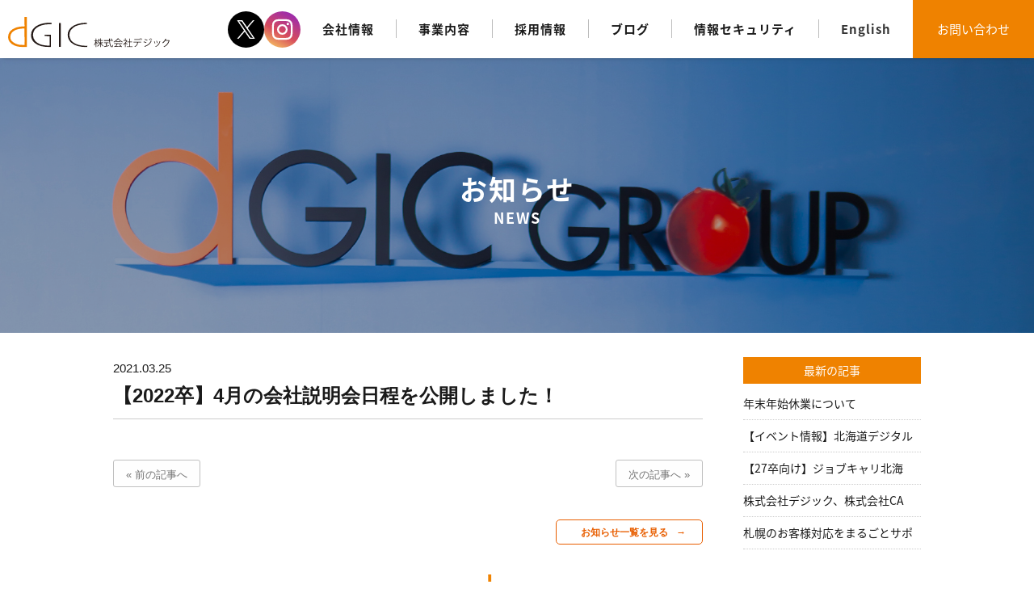

--- FILE ---
content_type: text/html; charset=UTF-8
request_url: https://www.dgic.co.jp/%E3%80%902022%E5%8D%92%E3%80%914%E6%9C%88%E3%81%AE%E4%BC%9A%E7%A4%BE%E8%AA%AC%E6%98%8E%E4%BC%9A%E6%97%A5%E7%A8%8B%E3%82%92%E5%85%AC%E9%96%8B%E3%81%97%E3%81%BE%E3%81%97%E3%81%9F%EF%BC%81/
body_size: 56636
content:
<!DOCTYPE html>
<html dir="ltr" lang="ja"
	prefix="og: https://ogp.me/ns#" >
<head>
  <!-- Google Tag Manager -->
  <script>(function(w,d,s,l,i){w[l]=w[l]||[];w[l].push({'gtm.start':
  new Date().getTime(),event:'gtm.js'});var f=d.getElementsByTagName(s)[0],
  j=d.createElement(s),dl=l!='dataLayer'?'&l='+l:'';j.async=true;j.src=
  'https://www.googletagmanager.com/gtm.js?id='+i+dl;f.parentNode.insertBefore(j,f);
  })(window,document,'script','dataLayer','GTM-MR3H8W7');</script>
  <!-- End Google Tag Manager -->
    
  <link rel="icon" href="https://www.dgic.co.jp/cms/wp-content/uploads/2025/11/favicon_dg.jpg" sizes="32x32" />
  <link rel="icon" href="https://www.dgic.co.jp/cms/wp-content/uploads/2025/11/favicon_dg.jpg" sizes="192x192" />
  <link rel="apple-touch-icon" href="https://www.dgic.co.jp/cms/wp-content/uploads/2025/11/favicon_dg.jpg" />
    
  <meta name="format-detection" content="telephone=no">
  <meta name="viewport" content="width=device-width">
  <meta charset="UTF-8" />
  
  <meta name="keyword" content="デジック,dgic,DX,DX化,AI,ニアショア,サテライト,北海道,札幌,中途,採用,新卒,募集,システム開発,ソフトウェア,SE,java,djunit" />
  <link rel="stylesheet" href="https://www.dgic.co.jp/cms/wp-content/themes/dgic/style.css" />
    <!--[if lt IE 9]>
    <script src="https://www.dgic.co.jp/cms/wp-content/themes/dgic/js/html5.js"></script>
    <script src="https://www.dgic.co.jp/cms/wp-content/themes/dgic/js/respond.js"></script>
    <![endif]-->
  
    <link rel="stylesheet" href="https://www.dgic.co.jp/cms/wp-content/themes/dgic/css/pc.css?v=20260130234521" type="text/css">
  
    

  <script src="https://www.dgic.co.jp/cms/wp-content/themes/dgic/js/jquery-1.11.1.min.js"></script>
  <script src="https://www.dgic.co.jp/cms/wp-content/themes/dgic/js/jquery-1.11.1.min.js"></script>
  <script type="text/javascript" src="https://www.dgic.co.jp/cms/wp-content/themes/dgic/js/smoothScroll.js"></script>
  <script type="text/javascript" src="https://www.dgic.co.jp/cms/wp-content/themes/dgic/js/pulldown.js"></script>
  <script type="text/javascript" src="https://www.dgic.co.jp/cms/wp-content/themes/dgic/js/sp_switch.js"></script>
  <script type="text/javascript" src="https://www.dgic.co.jp/cms/wp-content/themes/dgic/js/smoothScroll.js"></script>

  <link rel="stylesheet" href="https://www.dgic.co.jp/cms/wp-content/themes/dgic/form/mfp.statics/mailformpro.css" type="text/css" />


  <!-- typewriter -->
  <link rel="stylesheet" href="https://www.dgic.co.jp/cms/wp-content/themes/dgic/js/typewriter/typewriter.css">
  <script type="text/javascript" src="https://www.dgic.co.jp/cms/wp-content/themes/dgic/js/typewriter/typewriter.js"></script>

  <!-- bxslider -->
      <link rel="stylesheet" href="https://www.dgic.co.jp/cms/wp-content/themes/dgic/js/bxslider/dist/jquery.bxslider.css">
    <script type="text/javascript" src="https://www.dgic.co.jp/cms/wp-content/themes/dgic/js/bxslider/dist/jquery.bxslider.js"></script>

  <script>
    $(document).ready(function(){
    //メインスライド用
      $('.bxslider01').bxSlider({
      pagerCustom: '.bx-pager',  //ページャーをサムネイルにする
      mode: 'fade',
      infiniteLoop:true,
      useCSS: false,
      pause: 8000,
      auto: false,
      responsive: true
      });
    });

    //サムネイルのカールセル用
    $(document).ready(function(){
      $('.bxslider02').bxSlider({
      pager:false,
      minSlides: 5,  //１スライド内のサムネイルの数
      maxSlides: 5,  //１スライド内のサムネイルの最大数
      slideWidth: 156,  //サムネイルの横幅（単位はpx）
      slideMargin: 20,  //サムネイル間の余白（単位はpx）
      nextSelector: '#NextIcon',  //"次へ”矢印をカスタマイズするための記述
      prevSelector: '#PrevIcon',//"前へ”矢印をカスタマイズするための記述
      touchEnabled: false,
      });
    });
    
    // 採用トップページスライダー
    $(document).ready(function(){
      $('.recruitVoice__list').slick({
        infinite: true,
        slidesToShow: 3,
        slidesToScroll: 1,
        arrows: true,
        prevArrow: '<div class="recruitVoice__slider-btn recruitVoice__slider-btn--prev"></div>',
        nextArrow: '<div class="recruitVoice__slider-btn recruitVoice__slider-btn--next"></div>',
        responsive: [
          {
            breakpoint: 768,
            settings: {
              slidesToShow: 1,
            },
          },
        ],
      });
    });
    </script>



        <!-- jrumble.js -->
    <script type="text/javascript" src="https://www.dgic.co.jp/cms/wp-content/themes/dgic/js/jrumble.1.3/jquery.jrumble.1.3.js"></script>
    <script>
      $(document).ready(function() {
      $('.jrumble').jrumble({
        speed: 200
      });

      $('.jrumble').hover(function(){
        $(this).trigger('startRumble');
      }, function(){
        $(this).trigger('stopRumble');
      });
      });
    </script>
    
    <script type="text/javascript">
      $(function(){
      $("#acMenu dt").on("click", function() {
        $(this).next().slideToggle(); 
        // activeが存在する場合
        if ($(this).children(".accordion_icon").hasClass('active')) {
          // activeを削除
          $(this).children(".accordion_icon").removeClass('active');
        }
        else {

          // アクティブ中のアコーディオンーを探索し、存在すれば強制的に閉じる
          $("#acMenu dt").each(function(i, elem) {
            if ($(this).children(".accordion_icon").hasClass('active')) {
                // アコーディオンを閉じる
                $(this).click();
              }
          });

          $(".accordion_icon").removeClass('active');
          // activeを追加
          $(this).children(".accordion_icon").addClass('active');
        }
      });
    });
    </script>

    <!-- slick -->
    <link rel="stylesheet" href="https://www.dgic.co.jp/cms/wp-content/themes/dgic/js/slick/slick/slick.css" type="text/css">
    <link rel="stylesheet" href="https://www.dgic.co.jp/cms/wp-content/themes/dgic/js/slick/slick/slick-theme.css" type="text/css">
    <script type="text/javascript" src="https://www.dgic.co.jp/cms/wp-content/themes/dgic/js/slick/slick/slick.min.js"></script>
    <script>
    $(function(){
    $('.carusel').slick({
          autoplay: true,
      autoplaySpeed: 5000,
      infinite: true,
      slidesToShow: 4,
      slidesToScroll: 1,
      infinite: true,
      appendArrows: $('#arrows'),
      responsive: [
              {
                  breakpoint: 768,
                  settings: {
                  centerMode: true,
                  vertical: false,
                  slidesToShow: 1,
                  }
              }
          ]
        });
    });
    </script>

    <!-- slider-pro -->
    <link rel="stylesheet" href="https://www.dgic.co.jp/cms/wp-content/themes/dgic/js/slider-pro/dist/css/slider-pro.css">
    <script type="text/javascript" src="https://www.dgic.co.jp/cms/wp-content/themes/dgic/js/slider-pro/dist/js/jquery.sliderPro.js"></script>
    <script>
      $( document ).ready(function( $ ) {
      $( '#my-slider' ).sliderPro({
      width: "100%",
      height:550,
      fade: true,
      slideAnimationDuration:900,
      autoplayDelay:7000,
      smallsize:680,
      autoplay: true,
      loop: true,
      visibleSize: '100%',
      responsive:true,
      buttons: false, //下部のドットボタンの有無
      autoScaleLayers:false,//キャプションの自動変形
    //  waitForLayers: true,//キャプションのアニメーションが終了してからスライドするか
      });
    });
    </script>

    <!-- matchHeight -->
    <script src="https://www.dgic.co.jp/cms/wp-content/themes/dgic/js/match-height/dist/jquery.matchHeight.js"></script>
    <script>
    $(function(){
      　　$('.matchHeight').matchHeight();
    });
    </script>

    <!-- drawer.js -->
    <link rel="stylesheet" href="https://www.dgic.co.jp/cms/wp-content/themes/dgic/js/drawer/dist/css/drawer.min.css">
    <script src="https://www.dgic.co.jp/cms/wp-content/themes/dgic/js/iscroll.min.js"></script>
    <script src="https://www.dgic.co.jp/cms/wp-content/themes/dgic/js/drawer/dist/js/drawer.min.js"></script>
    <script type="text/javascript">
    $(document).ready(function() {
      $('.drawer').drawer();
    });
    </script>
    <script type="text/javascript" src="https://www.dgic.co.jp/cms/wp-content/themes/dgic/js/scrollreveal/scrollreveal.js"></script>
    <script>
    $(function() {
            window.sr1 = ScrollReveal({ reset: false, mobile: false });
      sr1.reveal('.enter-left', { origin: 'left', distance: '40%', duration: 700, scale: 1.0, delay: 300, opacity: 0, });
      sr1.reveal('.enter-right', { origin: 'right', distance: '40%', duration: 700, scale: 1.0, delay: 300, opacity: 0, });
      sr1.reveal('.enter-left-slow', { origin: 'left', distance: '40%', duration: 700, scale: 1.0, delay: 500, opacity: 0, });
      sr1.reveal('.enter-right-slow', { origin: 'right', distance: '40%', duration: 700, scale: 1.0, delay: 600, opacity: 0, });
      sr1.reveal('.enter-top', { origin: 'top', distance: '20%', duration: 300, scale: 1.0, delay: 300, opacity: 0, });
      sr1.reveal('.enter-top1', { origin: 'top', distance: '200%', duration: 1000, scale: 1.0, delay: 100, opacity: 0, });
      sr1.reveal('.enter-top2', { origin: 'top', distance: '200%', duration: 1000, scale: 1.0, delay: 300, opacity: 0, });
      sr1.reveal('.enter-top3', { origin: 'top', distance: '200%', duration: 1000, scale: 1.0, delay: 500, opacity: 0, });
      sr1.reveal('.enter-top4', { origin: 'top', distance: '200%', duration: 1000, scale: 1.0, delay: 700, opacity: 0, });
      sr1.reveal('.enter-bottom-slow', { origin: 'bottom', distance: '50%', duration: 1000, scale: 1.0, delay: 2500, opacity: 0, });
      sr1.reveal('.enter-bottom', { origin: 'bottom', distance: '50%', duration: 1000, scale: 1.0, delay: 0, opacity: 0, });
      sr1.reveal('.enter-bottom0', { origin: 'bottom', distance: '25%', duration: 1000, scale: 1.0, delay: 200, opacity: 0, });
      sr1.reveal('.enter-bottom1', { origin: 'bottom', distance: '50%', duration: 1000, scale: 1.0, delay: 100, opacity: 0, });
      sr1.reveal('.enter-bottom2', { origin: 'bottom', distance: '50%', duration: 1000, scale: 1.0, delay: 200, opacity: 0, });
      sr1.reveal('.enter-bottom3', { origin: 'bottom', distance: '50%', duration: 1000, scale: 1.0, delay: 300, opacity: 0, });
      sr1.reveal('.rotate', { origin: 'top', distance: '20%', duration: 1200, scale: 1.0, delay: 300, opacity: 0, rotate: { x: 300, y: 300, z: 300 } });
      sr1.reveal('.fead', { distance: '0%', duration: 500, scale: 1.0, delay: 300, opacity: 0, });
      sr1.reveal('.fead-slow', { distance: '0%', duration: 2000, scale: 1.0, delay: 2500, opacity: 0, });
      sr1.reveal('.fead-bottom', { origin: 'bottom', distance: '25%', duration: 1000, scale: 1.0, delay: 0, opacity: 0, });
      sr1.reveal('.fead0', { distance: '0%', duration: 1000, scale: 1.0, delay: 0, opacity: 0, });
      sr1.reveal('.fead1', { distance: '0%', duration: 500, scale: 1.0, delay: 300, opacity: 0, });
      sr1.reveal('.fead2', { distance: '0%', duration: 500, scale: 1.0, delay: 400, opacity: 0, });
      sr1.reveal('.fead3', { distance: '0%', duration: 500, scale: 1.0, delay: 500, opacity: 0, });
      sr1.reveal('.fead4', { distance: '0%', duration: 500, scale: 1.0, delay: 600, opacity: 0, });
      sr1.reveal('.fead5', { distance: '0%', duration: 500, scale: 1.0, delay: 700, opacity: 0, });
      sr1.reveal('.fead6', { distance: '0%', duration: 500, scale: 1.0, delay: 800, opacity: 0, });
      sr1.reveal('.fead7', { distance: '0%', duration: 500, scale: 1.0, delay: 900, opacity: 0, });
      sr1.reveal('.fead8', { distance: '0%', duration: 500, scale: 1.0, delay: 1000, opacity: 0, });
      sr1.reveal('.grow1', { distance: '0%', duration: 700, scale: 0.7, delay: 100, opacity: 0, });
      sr1.reveal('.grow2', { distance: '0%', duration: 700, scale: 0.7, delay: 200, opacity: 0, });
      sr1.reveal('.grow3', { distance: '0%', duration: 700, scale: 0.7, delay: 300, opacity: 0, });
          });
    </script>

  <script type="text/javascript">
  jQuery( function( $ ) {
    $( '#mw_wp_form_mw-wp-form-210 select option[value=""]' )
    .html( '選択してください' );
  } );
  </script>

    
  <!-- Global site tag (gtag.js) - Google Analytics -->
  <script async src="https://www.googletagmanager.com/gtag/js?id=UA-122927266-1"></script>
  <script>
    window.dataLayer = window.dataLayer || [];
    function gtag(){dataLayer.push(arguments);}
    gtag('js', new Date());
    gtag('config', 'UA-122927266-1');
  </script>


  
		<!-- All in One SEO 4.2.7.1 - aioseo.com -->
		<title>【2022卒】4月の会社説明会日程を公開しました！ | 株式会社デジック</title>
		<meta name="robots" content="max-image-preview:large" />
		<link rel="canonical" href="https://www.dgic.co.jp/%e3%80%902022%e5%8d%92%e3%80%914%e6%9c%88%e3%81%ae%e4%bc%9a%e7%a4%be%e8%aa%ac%e6%98%8e%e4%bc%9a%e6%97%a5%e7%a8%8b%e3%82%92%e5%85%ac%e9%96%8b%e3%81%97%e3%81%be%e3%81%97%e3%81%9f%ef%bc%81/" />
		<meta name="generator" content="All in One SEO (AIOSEO) 4.2.7.1 " />
		<meta property="og:locale" content="ja_JP" />
		<meta property="og:site_name" content="株式会社デジック |" />
		<meta property="og:type" content="article" />
		<meta property="og:title" content="【2022卒】4月の会社説明会日程を公開しました！ | 株式会社デジック" />
		<meta property="og:url" content="https://www.dgic.co.jp/%e3%80%902022%e5%8d%92%e3%80%914%e6%9c%88%e3%81%ae%e4%bc%9a%e7%a4%be%e8%aa%ac%e6%98%8e%e4%bc%9a%e6%97%a5%e7%a8%8b%e3%82%92%e5%85%ac%e9%96%8b%e3%81%97%e3%81%be%e3%81%97%e3%81%9f%ef%bc%81/" />
		<meta property="article:published_time" content="2021-03-25T01:37:29+00:00" />
		<meta property="article:modified_time" content="2021-03-25T01:37:29+00:00" />
		<meta name="twitter:card" content="summary" />
		<meta name="twitter:title" content="【2022卒】4月の会社説明会日程を公開しました！ | 株式会社デジック" />
		<script type="application/ld+json" class="aioseo-schema">
			{"@context":"https:\/\/schema.org","@graph":[{"@type":"Article","@id":"https:\/\/www.dgic.co.jp\/%e3%80%902022%e5%8d%92%e3%80%914%e6%9c%88%e3%81%ae%e4%bc%9a%e7%a4%be%e8%aa%ac%e6%98%8e%e4%bc%9a%e6%97%a5%e7%a8%8b%e3%82%92%e5%85%ac%e9%96%8b%e3%81%97%e3%81%be%e3%81%97%e3%81%9f%ef%bc%81\/#article","name":"\u30102022\u5352\u30114\u6708\u306e\u4f1a\u793e\u8aac\u660e\u4f1a\u65e5\u7a0b\u3092\u516c\u958b\u3057\u307e\u3057\u305f\uff01 | \u682a\u5f0f\u4f1a\u793e\u30c7\u30b8\u30c3\u30af","headline":"\u30102022\u5352\u30114\u6708\u306e\u4f1a\u793e\u8aac\u660e\u4f1a\u65e5\u7a0b\u3092\u516c\u958b\u3057\u307e\u3057\u305f\uff01","author":{"@id":"https:\/\/www.dgic.co.jp\/author\/yu-ishida\/#author"},"publisher":{"@id":"https:\/\/www.dgic.co.jp\/#organization"},"datePublished":"2021-03-25T01:37:29+09:00","dateModified":"2021-03-25T01:37:29+09:00","inLanguage":"ja","mainEntityOfPage":{"@id":"https:\/\/www.dgic.co.jp\/%e3%80%902022%e5%8d%92%e3%80%914%e6%9c%88%e3%81%ae%e4%bc%9a%e7%a4%be%e8%aa%ac%e6%98%8e%e4%bc%9a%e6%97%a5%e7%a8%8b%e3%82%92%e5%85%ac%e9%96%8b%e3%81%97%e3%81%be%e3%81%97%e3%81%9f%ef%bc%81\/#webpage"},"isPartOf":{"@id":"https:\/\/www.dgic.co.jp\/%e3%80%902022%e5%8d%92%e3%80%914%e6%9c%88%e3%81%ae%e4%bc%9a%e7%a4%be%e8%aa%ac%e6%98%8e%e4%bc%9a%e6%97%a5%e7%a8%8b%e3%82%92%e5%85%ac%e9%96%8b%e3%81%97%e3%81%be%e3%81%97%e3%81%9f%ef%bc%81\/#webpage"}},{"@type":"BreadcrumbList","@id":"https:\/\/www.dgic.co.jp\/%e3%80%902022%e5%8d%92%e3%80%914%e6%9c%88%e3%81%ae%e4%bc%9a%e7%a4%be%e8%aa%ac%e6%98%8e%e4%bc%9a%e6%97%a5%e7%a8%8b%e3%82%92%e5%85%ac%e9%96%8b%e3%81%97%e3%81%be%e3%81%97%e3%81%9f%ef%bc%81\/#breadcrumblist","itemListElement":[{"@type":"ListItem","@id":"https:\/\/www.dgic.co.jp\/#listItem","position":1,"item":{"@type":"WebPage","@id":"https:\/\/www.dgic.co.jp\/","name":"\u30db\u30fc\u30e0","description":"\u30a2\u30d7\u30ea\u30b1\u30fc\u30b7\u30e7\u30f3\u306e\u8a2d\u8a08\u958b\u767a\u3002\u672d\u5e4c\u3092\u62e0\u70b9\u3068\u3057\u3001\u56fd\u5185\u30aa\u30d5\u30b7\u30e7\u30a2\u30fb\u30cb\u30a2\u30b7\u30e7\u30a2\u30fb\u30b5\u30c6\u30e9\u30a4\u30c8\u958b\u767a(\u56fd\u5185\u306e\u5730\u65b9\u3078\u306e\u30b7\u30b9\u30c6\u30e0\u958b\u767a\u59d4\u8a17)\u3092\u5f97\u610f\u3068\u3057\u3066\u3044\u307e\u3059\u3002\u6280\u8853\u529b\u306e\u5e45\u30fb\u6df1\u3055\u30fb\u30de\u30cd\u30b8\u30e1\u30f3\u30c8\u3001\u4eba\u30fb\u7d44\u7e54\u306e\u30d0\u30e9\u30f3\u30b9\u3092\u5927\u5207\u306b\u3057\u3001\u65b0\u3057\u3044\u6280\u8853\u3092\u53d6\u308a\u5165\u308c\u8cea\u306e\u9ad8\u3044\u30b5\u30fc\u30d3\u30b9\u3092\u63d0\u4f9b\u3057\u3066\u3044\u307e\u3059\u3002","url":"https:\/\/www.dgic.co.jp\/"},"nextItem":"https:\/\/www.dgic.co.jp\/%e3%80%902022%e5%8d%92%e3%80%914%e6%9c%88%e3%81%ae%e4%bc%9a%e7%a4%be%e8%aa%ac%e6%98%8e%e4%bc%9a%e6%97%a5%e7%a8%8b%e3%82%92%e5%85%ac%e9%96%8b%e3%81%97%e3%81%be%e3%81%97%e3%81%9f%ef%bc%81\/#listItem"},{"@type":"ListItem","@id":"https:\/\/www.dgic.co.jp\/%e3%80%902022%e5%8d%92%e3%80%914%e6%9c%88%e3%81%ae%e4%bc%9a%e7%a4%be%e8%aa%ac%e6%98%8e%e4%bc%9a%e6%97%a5%e7%a8%8b%e3%82%92%e5%85%ac%e9%96%8b%e3%81%97%e3%81%be%e3%81%97%e3%81%9f%ef%bc%81\/#listItem","position":2,"item":{"@type":"WebPage","@id":"https:\/\/www.dgic.co.jp\/%e3%80%902022%e5%8d%92%e3%80%914%e6%9c%88%e3%81%ae%e4%bc%9a%e7%a4%be%e8%aa%ac%e6%98%8e%e4%bc%9a%e6%97%a5%e7%a8%8b%e3%82%92%e5%85%ac%e9%96%8b%e3%81%97%e3%81%be%e3%81%97%e3%81%9f%ef%bc%81\/","name":"\u30102022\u5352\u30114\u6708\u306e\u4f1a\u793e\u8aac\u660e\u4f1a\u65e5\u7a0b\u3092\u516c\u958b\u3057\u307e\u3057\u305f\uff01","url":"https:\/\/www.dgic.co.jp\/%e3%80%902022%e5%8d%92%e3%80%914%e6%9c%88%e3%81%ae%e4%bc%9a%e7%a4%be%e8%aa%ac%e6%98%8e%e4%bc%9a%e6%97%a5%e7%a8%8b%e3%82%92%e5%85%ac%e9%96%8b%e3%81%97%e3%81%be%e3%81%97%e3%81%9f%ef%bc%81\/"},"previousItem":"https:\/\/www.dgic.co.jp\/#listItem"}]},{"@type":"Organization","@id":"https:\/\/www.dgic.co.jp\/#organization","name":"\u682a\u5f0f\u4f1a\u793e\u30c7\u30b8\u30c3\u30af","url":"https:\/\/www.dgic.co.jp\/"},{"@type":"WebPage","@id":"https:\/\/www.dgic.co.jp\/%e3%80%902022%e5%8d%92%e3%80%914%e6%9c%88%e3%81%ae%e4%bc%9a%e7%a4%be%e8%aa%ac%e6%98%8e%e4%bc%9a%e6%97%a5%e7%a8%8b%e3%82%92%e5%85%ac%e9%96%8b%e3%81%97%e3%81%be%e3%81%97%e3%81%9f%ef%bc%81\/#webpage","url":"https:\/\/www.dgic.co.jp\/%e3%80%902022%e5%8d%92%e3%80%914%e6%9c%88%e3%81%ae%e4%bc%9a%e7%a4%be%e8%aa%ac%e6%98%8e%e4%bc%9a%e6%97%a5%e7%a8%8b%e3%82%92%e5%85%ac%e9%96%8b%e3%81%97%e3%81%be%e3%81%97%e3%81%9f%ef%bc%81\/","name":"\u30102022\u5352\u30114\u6708\u306e\u4f1a\u793e\u8aac\u660e\u4f1a\u65e5\u7a0b\u3092\u516c\u958b\u3057\u307e\u3057\u305f\uff01 | \u682a\u5f0f\u4f1a\u793e\u30c7\u30b8\u30c3\u30af","inLanguage":"ja","isPartOf":{"@id":"https:\/\/www.dgic.co.jp\/#website"},"breadcrumb":{"@id":"https:\/\/www.dgic.co.jp\/%e3%80%902022%e5%8d%92%e3%80%914%e6%9c%88%e3%81%ae%e4%bc%9a%e7%a4%be%e8%aa%ac%e6%98%8e%e4%bc%9a%e6%97%a5%e7%a8%8b%e3%82%92%e5%85%ac%e9%96%8b%e3%81%97%e3%81%be%e3%81%97%e3%81%9f%ef%bc%81\/#breadcrumblist"},"author":"https:\/\/www.dgic.co.jp\/author\/yu-ishida\/#author","creator":"https:\/\/www.dgic.co.jp\/author\/yu-ishida\/#author","datePublished":"2021-03-25T01:37:29+09:00","dateModified":"2021-03-25T01:37:29+09:00"},{"@type":"WebSite","@id":"https:\/\/www.dgic.co.jp\/#website","url":"https:\/\/www.dgic.co.jp\/","name":"\u682a\u5f0f\u4f1a\u793e\u30c7\u30b8\u30c3\u30af","inLanguage":"ja","publisher":{"@id":"https:\/\/www.dgic.co.jp\/#organization"}}]}
		</script>
		<!-- All in One SEO -->

<link rel="alternate" type="application/rss+xml" title="株式会社デジック &raquo; 【2022卒】4月の会社説明会日程を公開しました！ のコメントのフィード" href="https://www.dgic.co.jp/%e3%80%902022%e5%8d%92%e3%80%914%e6%9c%88%e3%81%ae%e4%bc%9a%e7%a4%be%e8%aa%ac%e6%98%8e%e4%bc%9a%e6%97%a5%e7%a8%8b%e3%82%92%e5%85%ac%e9%96%8b%e3%81%97%e3%81%be%e3%81%97%e3%81%9f%ef%bc%81/feed/" />
<script type="text/javascript">
window._wpemojiSettings = {"baseUrl":"https:\/\/s.w.org\/images\/core\/emoji\/14.0.0\/72x72\/","ext":".png","svgUrl":"https:\/\/s.w.org\/images\/core\/emoji\/14.0.0\/svg\/","svgExt":".svg","source":{"concatemoji":"https:\/\/www.dgic.co.jp\/cms\/wp-includes\/js\/wp-emoji-release.min.js?ver=6.1.9"}};
/*! This file is auto-generated */
!function(e,a,t){var n,r,o,i=a.createElement("canvas"),p=i.getContext&&i.getContext("2d");function s(e,t){var a=String.fromCharCode,e=(p.clearRect(0,0,i.width,i.height),p.fillText(a.apply(this,e),0,0),i.toDataURL());return p.clearRect(0,0,i.width,i.height),p.fillText(a.apply(this,t),0,0),e===i.toDataURL()}function c(e){var t=a.createElement("script");t.src=e,t.defer=t.type="text/javascript",a.getElementsByTagName("head")[0].appendChild(t)}for(o=Array("flag","emoji"),t.supports={everything:!0,everythingExceptFlag:!0},r=0;r<o.length;r++)t.supports[o[r]]=function(e){if(p&&p.fillText)switch(p.textBaseline="top",p.font="600 32px Arial",e){case"flag":return s([127987,65039,8205,9895,65039],[127987,65039,8203,9895,65039])?!1:!s([55356,56826,55356,56819],[55356,56826,8203,55356,56819])&&!s([55356,57332,56128,56423,56128,56418,56128,56421,56128,56430,56128,56423,56128,56447],[55356,57332,8203,56128,56423,8203,56128,56418,8203,56128,56421,8203,56128,56430,8203,56128,56423,8203,56128,56447]);case"emoji":return!s([129777,127995,8205,129778,127999],[129777,127995,8203,129778,127999])}return!1}(o[r]),t.supports.everything=t.supports.everything&&t.supports[o[r]],"flag"!==o[r]&&(t.supports.everythingExceptFlag=t.supports.everythingExceptFlag&&t.supports[o[r]]);t.supports.everythingExceptFlag=t.supports.everythingExceptFlag&&!t.supports.flag,t.DOMReady=!1,t.readyCallback=function(){t.DOMReady=!0},t.supports.everything||(n=function(){t.readyCallback()},a.addEventListener?(a.addEventListener("DOMContentLoaded",n,!1),e.addEventListener("load",n,!1)):(e.attachEvent("onload",n),a.attachEvent("onreadystatechange",function(){"complete"===a.readyState&&t.readyCallback()})),(e=t.source||{}).concatemoji?c(e.concatemoji):e.wpemoji&&e.twemoji&&(c(e.twemoji),c(e.wpemoji)))}(window,document,window._wpemojiSettings);
</script>
<style type="text/css">
img.wp-smiley,
img.emoji {
	display: inline !important;
	border: none !important;
	box-shadow: none !important;
	height: 1em !important;
	width: 1em !important;
	margin: 0 0.07em !important;
	vertical-align: -0.1em !important;
	background: none !important;
	padding: 0 !important;
}
</style>
	<link rel='stylesheet' id='wp-block-library-css' href='https://www.dgic.co.jp/cms/wp-includes/css/dist/block-library/style.min.css?ver=6.1.9' type='text/css' media='all' />
<link rel='stylesheet' id='classic-theme-styles-css' href='https://www.dgic.co.jp/cms/wp-includes/css/classic-themes.min.css?ver=1' type='text/css' media='all' />
<style id='global-styles-inline-css' type='text/css'>
body{--wp--preset--color--black: #000000;--wp--preset--color--cyan-bluish-gray: #abb8c3;--wp--preset--color--white: #ffffff;--wp--preset--color--pale-pink: #f78da7;--wp--preset--color--vivid-red: #cf2e2e;--wp--preset--color--luminous-vivid-orange: #ff6900;--wp--preset--color--luminous-vivid-amber: #fcb900;--wp--preset--color--light-green-cyan: #7bdcb5;--wp--preset--color--vivid-green-cyan: #00d084;--wp--preset--color--pale-cyan-blue: #8ed1fc;--wp--preset--color--vivid-cyan-blue: #0693e3;--wp--preset--color--vivid-purple: #9b51e0;--wp--preset--gradient--vivid-cyan-blue-to-vivid-purple: linear-gradient(135deg,rgba(6,147,227,1) 0%,rgb(155,81,224) 100%);--wp--preset--gradient--light-green-cyan-to-vivid-green-cyan: linear-gradient(135deg,rgb(122,220,180) 0%,rgb(0,208,130) 100%);--wp--preset--gradient--luminous-vivid-amber-to-luminous-vivid-orange: linear-gradient(135deg,rgba(252,185,0,1) 0%,rgba(255,105,0,1) 100%);--wp--preset--gradient--luminous-vivid-orange-to-vivid-red: linear-gradient(135deg,rgba(255,105,0,1) 0%,rgb(207,46,46) 100%);--wp--preset--gradient--very-light-gray-to-cyan-bluish-gray: linear-gradient(135deg,rgb(238,238,238) 0%,rgb(169,184,195) 100%);--wp--preset--gradient--cool-to-warm-spectrum: linear-gradient(135deg,rgb(74,234,220) 0%,rgb(151,120,209) 20%,rgb(207,42,186) 40%,rgb(238,44,130) 60%,rgb(251,105,98) 80%,rgb(254,248,76) 100%);--wp--preset--gradient--blush-light-purple: linear-gradient(135deg,rgb(255,206,236) 0%,rgb(152,150,240) 100%);--wp--preset--gradient--blush-bordeaux: linear-gradient(135deg,rgb(254,205,165) 0%,rgb(254,45,45) 50%,rgb(107,0,62) 100%);--wp--preset--gradient--luminous-dusk: linear-gradient(135deg,rgb(255,203,112) 0%,rgb(199,81,192) 50%,rgb(65,88,208) 100%);--wp--preset--gradient--pale-ocean: linear-gradient(135deg,rgb(255,245,203) 0%,rgb(182,227,212) 50%,rgb(51,167,181) 100%);--wp--preset--gradient--electric-grass: linear-gradient(135deg,rgb(202,248,128) 0%,rgb(113,206,126) 100%);--wp--preset--gradient--midnight: linear-gradient(135deg,rgb(2,3,129) 0%,rgb(40,116,252) 100%);--wp--preset--duotone--dark-grayscale: url('#wp-duotone-dark-grayscale');--wp--preset--duotone--grayscale: url('#wp-duotone-grayscale');--wp--preset--duotone--purple-yellow: url('#wp-duotone-purple-yellow');--wp--preset--duotone--blue-red: url('#wp-duotone-blue-red');--wp--preset--duotone--midnight: url('#wp-duotone-midnight');--wp--preset--duotone--magenta-yellow: url('#wp-duotone-magenta-yellow');--wp--preset--duotone--purple-green: url('#wp-duotone-purple-green');--wp--preset--duotone--blue-orange: url('#wp-duotone-blue-orange');--wp--preset--font-size--small: 13px;--wp--preset--font-size--medium: 20px;--wp--preset--font-size--large: 36px;--wp--preset--font-size--x-large: 42px;--wp--preset--spacing--20: 0.44rem;--wp--preset--spacing--30: 0.67rem;--wp--preset--spacing--40: 1rem;--wp--preset--spacing--50: 1.5rem;--wp--preset--spacing--60: 2.25rem;--wp--preset--spacing--70: 3.38rem;--wp--preset--spacing--80: 5.06rem;}:where(.is-layout-flex){gap: 0.5em;}body .is-layout-flow > .alignleft{float: left;margin-inline-start: 0;margin-inline-end: 2em;}body .is-layout-flow > .alignright{float: right;margin-inline-start: 2em;margin-inline-end: 0;}body .is-layout-flow > .aligncenter{margin-left: auto !important;margin-right: auto !important;}body .is-layout-constrained > .alignleft{float: left;margin-inline-start: 0;margin-inline-end: 2em;}body .is-layout-constrained > .alignright{float: right;margin-inline-start: 2em;margin-inline-end: 0;}body .is-layout-constrained > .aligncenter{margin-left: auto !important;margin-right: auto !important;}body .is-layout-constrained > :where(:not(.alignleft):not(.alignright):not(.alignfull)){max-width: var(--wp--style--global--content-size);margin-left: auto !important;margin-right: auto !important;}body .is-layout-constrained > .alignwide{max-width: var(--wp--style--global--wide-size);}body .is-layout-flex{display: flex;}body .is-layout-flex{flex-wrap: wrap;align-items: center;}body .is-layout-flex > *{margin: 0;}:where(.wp-block-columns.is-layout-flex){gap: 2em;}.has-black-color{color: var(--wp--preset--color--black) !important;}.has-cyan-bluish-gray-color{color: var(--wp--preset--color--cyan-bluish-gray) !important;}.has-white-color{color: var(--wp--preset--color--white) !important;}.has-pale-pink-color{color: var(--wp--preset--color--pale-pink) !important;}.has-vivid-red-color{color: var(--wp--preset--color--vivid-red) !important;}.has-luminous-vivid-orange-color{color: var(--wp--preset--color--luminous-vivid-orange) !important;}.has-luminous-vivid-amber-color{color: var(--wp--preset--color--luminous-vivid-amber) !important;}.has-light-green-cyan-color{color: var(--wp--preset--color--light-green-cyan) !important;}.has-vivid-green-cyan-color{color: var(--wp--preset--color--vivid-green-cyan) !important;}.has-pale-cyan-blue-color{color: var(--wp--preset--color--pale-cyan-blue) !important;}.has-vivid-cyan-blue-color{color: var(--wp--preset--color--vivid-cyan-blue) !important;}.has-vivid-purple-color{color: var(--wp--preset--color--vivid-purple) !important;}.has-black-background-color{background-color: var(--wp--preset--color--black) !important;}.has-cyan-bluish-gray-background-color{background-color: var(--wp--preset--color--cyan-bluish-gray) !important;}.has-white-background-color{background-color: var(--wp--preset--color--white) !important;}.has-pale-pink-background-color{background-color: var(--wp--preset--color--pale-pink) !important;}.has-vivid-red-background-color{background-color: var(--wp--preset--color--vivid-red) !important;}.has-luminous-vivid-orange-background-color{background-color: var(--wp--preset--color--luminous-vivid-orange) !important;}.has-luminous-vivid-amber-background-color{background-color: var(--wp--preset--color--luminous-vivid-amber) !important;}.has-light-green-cyan-background-color{background-color: var(--wp--preset--color--light-green-cyan) !important;}.has-vivid-green-cyan-background-color{background-color: var(--wp--preset--color--vivid-green-cyan) !important;}.has-pale-cyan-blue-background-color{background-color: var(--wp--preset--color--pale-cyan-blue) !important;}.has-vivid-cyan-blue-background-color{background-color: var(--wp--preset--color--vivid-cyan-blue) !important;}.has-vivid-purple-background-color{background-color: var(--wp--preset--color--vivid-purple) !important;}.has-black-border-color{border-color: var(--wp--preset--color--black) !important;}.has-cyan-bluish-gray-border-color{border-color: var(--wp--preset--color--cyan-bluish-gray) !important;}.has-white-border-color{border-color: var(--wp--preset--color--white) !important;}.has-pale-pink-border-color{border-color: var(--wp--preset--color--pale-pink) !important;}.has-vivid-red-border-color{border-color: var(--wp--preset--color--vivid-red) !important;}.has-luminous-vivid-orange-border-color{border-color: var(--wp--preset--color--luminous-vivid-orange) !important;}.has-luminous-vivid-amber-border-color{border-color: var(--wp--preset--color--luminous-vivid-amber) !important;}.has-light-green-cyan-border-color{border-color: var(--wp--preset--color--light-green-cyan) !important;}.has-vivid-green-cyan-border-color{border-color: var(--wp--preset--color--vivid-green-cyan) !important;}.has-pale-cyan-blue-border-color{border-color: var(--wp--preset--color--pale-cyan-blue) !important;}.has-vivid-cyan-blue-border-color{border-color: var(--wp--preset--color--vivid-cyan-blue) !important;}.has-vivid-purple-border-color{border-color: var(--wp--preset--color--vivid-purple) !important;}.has-vivid-cyan-blue-to-vivid-purple-gradient-background{background: var(--wp--preset--gradient--vivid-cyan-blue-to-vivid-purple) !important;}.has-light-green-cyan-to-vivid-green-cyan-gradient-background{background: var(--wp--preset--gradient--light-green-cyan-to-vivid-green-cyan) !important;}.has-luminous-vivid-amber-to-luminous-vivid-orange-gradient-background{background: var(--wp--preset--gradient--luminous-vivid-amber-to-luminous-vivid-orange) !important;}.has-luminous-vivid-orange-to-vivid-red-gradient-background{background: var(--wp--preset--gradient--luminous-vivid-orange-to-vivid-red) !important;}.has-very-light-gray-to-cyan-bluish-gray-gradient-background{background: var(--wp--preset--gradient--very-light-gray-to-cyan-bluish-gray) !important;}.has-cool-to-warm-spectrum-gradient-background{background: var(--wp--preset--gradient--cool-to-warm-spectrum) !important;}.has-blush-light-purple-gradient-background{background: var(--wp--preset--gradient--blush-light-purple) !important;}.has-blush-bordeaux-gradient-background{background: var(--wp--preset--gradient--blush-bordeaux) !important;}.has-luminous-dusk-gradient-background{background: var(--wp--preset--gradient--luminous-dusk) !important;}.has-pale-ocean-gradient-background{background: var(--wp--preset--gradient--pale-ocean) !important;}.has-electric-grass-gradient-background{background: var(--wp--preset--gradient--electric-grass) !important;}.has-midnight-gradient-background{background: var(--wp--preset--gradient--midnight) !important;}.has-small-font-size{font-size: var(--wp--preset--font-size--small) !important;}.has-medium-font-size{font-size: var(--wp--preset--font-size--medium) !important;}.has-large-font-size{font-size: var(--wp--preset--font-size--large) !important;}.has-x-large-font-size{font-size: var(--wp--preset--font-size--x-large) !important;}
.wp-block-navigation a:where(:not(.wp-element-button)){color: inherit;}
:where(.wp-block-columns.is-layout-flex){gap: 2em;}
.wp-block-pullquote{font-size: 1.5em;line-height: 1.6;}
</style>
<link rel='stylesheet' id='default-icon-styles-css' href='https://www.dgic.co.jp/cms/wp-content/plugins/svg-vector-icon-plugin/public/../admin/css/wordpress-svg-icon-plugin-style.min.css?ver=6.1.9' type='text/css' media='all' />
<link rel='stylesheet' id='wordpress-popular-posts-css-css' href='https://www.dgic.co.jp/cms/wp-content/plugins/wordpress-popular-posts/assets/css/wpp.css?ver=6.1.0' type='text/css' media='all' />
<script type='application/json' id='wpp-json'>
{"sampling_active":0,"sampling_rate":100,"ajax_url":"https:\/\/www.dgic.co.jp\/wp-json\/wordpress-popular-posts\/v1\/popular-posts","api_url":"https:\/\/www.dgic.co.jp\/wp-json\/wordpress-popular-posts","ID":732,"token":"4c95b91bf7","lang":0,"debug":0}
</script>
<script type='text/javascript' src='https://www.dgic.co.jp/cms/wp-content/plugins/wordpress-popular-posts/assets/js/wpp.min.js?ver=6.1.0' id='wpp-js-js'></script>
<script type='text/javascript' src='https://www.dgic.co.jp/cms/wp-includes/js/jquery/jquery.min.js?ver=3.6.1' id='jquery-core-js'></script>
<script type='text/javascript' src='https://www.dgic.co.jp/cms/wp-includes/js/jquery/jquery-migrate.min.js?ver=3.3.2' id='jquery-migrate-js'></script>
<link rel="https://api.w.org/" href="https://www.dgic.co.jp/wp-json/" /><link rel="alternate" type="application/json" href="https://www.dgic.co.jp/wp-json/wp/v2/posts/732" /><link rel="EditURI" type="application/rsd+xml" title="RSD" href="https://www.dgic.co.jp/cms/xmlrpc.php?rsd" />
<link rel="wlwmanifest" type="application/wlwmanifest+xml" href="https://www.dgic.co.jp/cms/wp-includes/wlwmanifest.xml" />
<meta name="generator" content="WordPress 6.1.9" />
<link rel='shortlink' href='https://www.dgic.co.jp/?p=732' />
<link rel="alternate" type="application/json+oembed" href="https://www.dgic.co.jp/wp-json/oembed/1.0/embed?url=https%3A%2F%2Fwww.dgic.co.jp%2F%25e3%2580%25902022%25e5%258d%2592%25e3%2580%25914%25e6%259c%2588%25e3%2581%25ae%25e4%25bc%259a%25e7%25a4%25be%25e8%25aa%25ac%25e6%2598%258e%25e4%25bc%259a%25e6%2597%25a5%25e7%25a8%258b%25e3%2582%2592%25e5%2585%25ac%25e9%2596%258b%25e3%2581%2597%25e3%2581%25be%25e3%2581%2597%25e3%2581%259f%25ef%25bc%2581%2F" />
<link rel="alternate" type="text/xml+oembed" href="https://www.dgic.co.jp/wp-json/oembed/1.0/embed?url=https%3A%2F%2Fwww.dgic.co.jp%2F%25e3%2580%25902022%25e5%258d%2592%25e3%2580%25914%25e6%259c%2588%25e3%2581%25ae%25e4%25bc%259a%25e7%25a4%25be%25e8%25aa%25ac%25e6%2598%258e%25e4%25bc%259a%25e6%2597%25a5%25e7%25a8%258b%25e3%2582%2592%25e5%2585%25ac%25e9%2596%258b%25e3%2581%2597%25e3%2581%25be%25e3%2581%2597%25e3%2581%259f%25ef%25bc%2581%2F&#038;format=xml" />
<link rel="icon" type="image/png" href="/cms/wp-content/uploads/fbrfg/favicon-96x96.png" sizes="96x96" />
<link rel="icon" type="image/svg+xml" href="/cms/wp-content/uploads/fbrfg/favicon.svg" />
<link rel="shortcut icon" href="/cms/wp-content/uploads/fbrfg/favicon.ico" />
<link rel="apple-touch-icon" sizes="180x180" href="/cms/wp-content/uploads/fbrfg/apple-touch-icon.png" />
<meta name="apple-mobile-web-app-title" content="dGIC" />
<link rel="manifest" href="/cms/wp-content/uploads/fbrfg/site.webmanifest" />            <style id="wpp-loading-animation-styles">@-webkit-keyframes bgslide{from{background-position-x:0}to{background-position-x:-200%}}@keyframes bgslide{from{background-position-x:0}to{background-position-x:-200%}}.wpp-widget-placeholder,.wpp-widget-block-placeholder{margin:0 auto;width:60px;height:3px;background:#dd3737;background:linear-gradient(90deg,#dd3737 0%,#571313 10%,#dd3737 100%);background-size:200% auto;border-radius:3px;-webkit-animation:bgslide 1s infinite linear;animation:bgslide 1s infinite linear}</style>
            </head>

<body id="page_single" class="drawer drawer--right subpage">

  <!-- Google Tag Manager (noscript) -->
  <noscript><iframe src="https://www.googletagmanager.com/ns.html?id=GTM-MR3H8W7"
  height="0" width="0" style="display:none;visibility:hidden"></iframe></noscript>
  <!-- End Google Tag Manager (noscript) -->

  <header role="banner" class="drawermenu" id="top">

    <a class="drawer-brand" href="https://www.dgic.co.jp/"><img src="https://www.dgic.co.jp/cms/wp-content/themes/dgic/images/header_logo.svg" alt="株式会社デジック" /></a>

    <div class="sns">
      <a href="https://twitter.com/dGIC_official" target="_blank" rel="noopener noreferrer">
        <img src="https://www.dgic.co.jp/cms/wp-content/themes/dgic/images/icon-x.svg" alt="X">
      </a>
      <a href="https://www.instagram.com/dgic_official?igsh=Z3MxcWFzMWhud2R6" target="_blank" rel="noopener noreferrer">
        <img src="https://www.dgic.co.jp/cms/wp-content/themes/dgic/images/icon-instagram.svg" alt="Instagram">
      </a>
    </div>
    <!-- /.sns -->

    <button type="button" class="drawer-toggle drawer-hamburger">
      <span class="sr-only">toggle navigation</span>
      <span class="drawer-hamburger-icon"></span>
    </button>
    <!-- /.drawer-hamburger -->

    <nav class="drawer-nav" role="navigation">
      <ul class="drawer-menu">
        <!--<li><a class="drawer-brand" href="https://www.dgic.co.jp/"><img src="https://www.dgic.co.jp/cms/wp-content/themes/dgic/images/header_logo.svg" alt="株式会社デジック　DIGITAL & DATABASE" /></a></li>-->
        <li class="color"><a class="drawer-menu-item" href="https://www.dgic.co.jp/">トップページ</a></li>
        <li>
          <dl id="acMenu">
            <dt>会社情報<p class="accordion_icon"><span></span><span></span></p></dt>
            <dd>
              <ul class="drawer-menu">
                <li><a class="drawer-menu-item" href="https://www.dgic.co.jp/company"> -&nbsp;&nbsp;会社概要</a></li>
                <li><a class="drawer-menu-item" href="https://www.dgic.co.jp/dgmind/"> -&nbsp;&nbsp;デジックの理念</a></li>
                <li><a class="drawer-menu-item" href="https://www.dgic.co.jp/dgic-advance/"> -&nbsp;&nbsp;株式会社デジックアドヴァンス</a></li>
              </ul>
            </dd>
          </dl>
        </li>
        <!-- <li class="color"><a class="drawer-menu-item" href="https://www.dgic.co.jp/content/view/21/110/" target="_blank" >会社情報</a></li>  -->
        <li>
          <dl id="acMenu">
            <dt>事業内容<p class="accordion_icon"><span></span><span></span></p></dt>
            <dd>
              <ul class="drawer-menu">
                <li><a class="drawer-menu-item" href="https://www.dgic.co.jp/business-info/"> -&nbsp;&nbsp;事業案内</a></li>
                  <li><a class="drawer-menu-item" href="https://www.dgic.co.jp/development-case/"> -&nbsp;&nbsp;開発事例</a></li>
                <li><a class="drawer-menu-item" href="https://www.dgic.co.jp/dxsupport/"> -&nbsp;&nbsp;デジタイゼーションサポート事業</a></li>
                <li><a class="drawer-menu-item" href="https://www.dgic.co.jp/business/nearshore/"> -&nbsp;&nbsp;ニアショア開発について</a></li>
                <li><a class="drawer-menu-item" href="https://www.dgic.co.jp/business/customer-voices/"> -&nbsp;&nbsp;お客様の声</a></li>
              </ul>
            </dd>
          </dl>
        </li>
        <li>
          <dl id="acMenu">
            <dt>採用情報<p class="accordion_icon"><span></span><span></span></p></dt>
            <dd>
              <ul class="drawer-menu">
                <li><a class="drawer-menu-item" href="https://www.dgic.co.jp/recruitment/"> -&nbsp;&nbsp;採用トップ</a></li>
                <li><a class="drawer-menu-item" href="https://www.dgic.co.jp/topmessage/"> -&nbsp;&nbsp;デジックの想い</a></li>
                <li><a class="drawer-menu-item" href="https://www.dgic.co.jp/business-info/"> -&nbsp;&nbsp;デジックの事業</a></li>
                <li><a class="drawer-menu-item" href="https://www.dgic.co.jp/interview/"> -&nbsp;&nbsp;社員インタビュー</a></li>
                <li><a class="drawer-menu-item" href="https://www.dgic.co.jp/office/"> -&nbsp;&nbsp;働く環境</a></li>
                <li><a class="drawer-menu-item" href="https://www.dgic.co.jp/training/"> -&nbsp;&nbsp;教育体制</a></li>
                <li><a class="drawer-menu-item" href="https://www.dgic.co.jp/welfare/"> -&nbsp;&nbsp;福利厚生</a></li>
                <li><a class="drawer-menu-item" href="https://www.dgic.co.jp/survey/"> -&nbsp;&nbsp;数字で見るデジック</a></li>
                <li><a class="drawer-menu-item" href="https://www.dgic.co.jp/recruitment/#document"> -&nbsp;&nbsp;会社紹介資料</a></li>
                <li><a class="drawer-menu-item" href="https://www.dgic.co.jp/recruitment/#application"> -&nbsp;&nbsp;募集要項</a></li>
              </ul>
            </dd>
          </dl>
        </li>
        <li>
          <dl id="acMenu">
            <dt>情報セキュリティ<p class="accordion_icon"><span></span><span></span></p></dt>
            <dd>
              <ul class="drawer-menu">
                <li><a class="drawer-menu-item" href="https://www.dgic.co.jp/security/"> -&nbsp;&nbsp;情報セキュリティ基本方針</a></li>
                <li><a class="drawer-menu-item" href="https://www.dgic.co.jp/isms/"> -&nbsp;&nbsp;ISMS認証取得について</a></li>
                <li><a class="drawer-menu-item" href="https://www.dgic.co.jp/personalinfo/"> -&nbsp;&nbsp;個人情報保護方針</a></li>
              </ul>
            </dd>
          </dl>
        </li>
        <li>
          <dl id="acMenu">
            <dt>English<p class="accordion_icon"><span></span><span></span></p></dt>
            <dd>
              <ul class="drawer-menu">
                <li><a class="drawer-menu-item" href="https://www.dgic.co.jp/company-en/"> -&nbsp;&nbsp;Company Info</a></li>
                <li><a class="drawer-menu-item" href="https://www.dgic.co.jp/dgmind-en/"> -&nbsp;&nbsp;dGIC Mind</a></li>
                <li><a class="drawer-menu-item" href="https://www.dgic.co.jp/business-info-en/"> -&nbsp;&nbsp;Services</a></li>
                <li><a class="drawer-menu-item" href="https://www.dgic.co.jp/contactus/"> -&nbsp;&nbsp;Contact Us</a></li>
              </ul>
            </dd>
          </dl>
        </li>
        <li class="color"><a class="drawer-menu-item" href="https://www.dgic.co.jp/contact/">お問い合わせ</a></li>
        <li class="color"><a class="drawer-menu-item" href="https://www.dgic.co.jp/blog/">ブログ</a></li>
      </ul>
    </nav>
  </header>
  <!-- /.sp-header -->


<main role="main">
  <header class="global">
    <h1><a href="https://www.dgic.co.jp/"><img src="https://www.dgic.co.jp/cms/wp-content/themes/dgic/images/header_logo.svg" alt="株式会社デジック　DIGITAL & DATABASE" /></a></h1>

    <div class="sns">
      <a href="https://twitter.com/dGIC_official" target="_blank" rel="noopener noreferrer">
        <img src="https://www.dgic.co.jp/cms/wp-content/themes/dgic/images/icon-x.svg" alt="X">
      </a>
      <a href="https://www.instagram.com/dgic_official?igsh=Z3MxcWFzMWhud2R6" target="_blank" rel="noopener noreferrer">
        <img src="https://www.dgic.co.jp/cms/wp-content/themes/dgic/images/icon-instagram.svg" alt="Instagram">
      </a>
    </div>
    <!-- /.sns -->

    <div class="contact"><a href="https://www.dgic.co.jp/contact/">お問い合わせ</a></div>
    <!-- /.contact -->

    <nav>
      <ul class="cf">

          <li><a href="https://www.dgic.co.jp/company/"><span>会社情報</span></a>
            <div class="drop cf">
                <div class="photoimg">
                  <img src="https://www.dgic.co.jp/cms/wp-content/themes/dgic/images/header_drop_info.jpg" />
                </div>
                <div class="cont">
                  <ol class="cf">
                    <li><a href="https://www.dgic.co.jp/company/">会社概要</a></li>
                    <li><a href="https://www.dgic.co.jp/dgmind/">デジックの理念</a></li>
                    <li><a href="https://www.dgic.co.jp/dgic-advance/">株式会社デジックアドヴァンス</a></li>
                  </ol>
                </div>
              </div>
          
          </li>
          <!-- <li><a href="https://www.dgic.co.jp/content/view/21/110/" target="_blank"><span>会社情報</span></a></li> -->
          <li><a href="https://www.dgic.co.jp/business-info/"><span>事業内容</span></a>
            <div class="drop cf">
              <div class="photoimg">
                <img src="https://www.dgic.co.jp/cms/wp-content/themes/dgic/images/header_drop_business.jpg" />
              </div>
              <div class="cont">
                <ol class="cf">
                        <li><a href="https://www.dgic.co.jp/business-info/">事業案内</a></li>
                        <li><a href="https://www.dgic.co.jp/development-case/">開発事例</a></li>
                    <li><a href="https://www.dgic.co.jp/dxsupport/">デジタイゼーション<br>サポート事業</a></li>
                        <li><a href="https://www.dgic.co.jp/business/nearshore/">ニアショア開発について</a></li>
                        <li><a href="https://www.dgic.co.jp/business/customer-voices/">お客様の声</a></li>
                </ol>
              </div>
            </div>
          </li>
        <li><a href="https://www.dgic.co.jp/recruitment/"><span>採用情報</span></a>
          <div class="drop cf">
            <div class="photoimg">
              <img src="https://www.dgic.co.jp/cms/wp-content/themes/dgic/images/header_drop_recruit.jpg" />
            </div>
            <div class="cont">
              <ol class="cf">
                <li><a href="https://www.dgic.co.jp/recruitment/">採用情報TOP</a></li>
                <li><a href="https://www.dgic.co.jp/topmessage/">デジックの想い</a></li>
                <li><a href="https://www.dgic.co.jp/business-info/">デジックの事業</a></li>
                <li><a href="https://www.dgic.co.jp/interview/">社員インタビュー</a></li>
                <li><a href="https://www.dgic.co.jp/office/">働く環境</a></li>
                <li><a href="https://www.dgic.co.jp/training/">教育体制</a></li>
                <li><a href="https://www.dgic.co.jp/welfare/">福利厚生</a></li>
                <li><a href="https://www.dgic.co.jp/survey/">数字で見るデジック</a></li>
                <li><a href="https://www.dgic.co.jp/recruitment/#document">会社紹介資料</a></li>
                <li><a href="https://www.dgic.co.jp/recruitment/#application">募集要項</a></li>
              </ol>
            </div>
          </div>
        </li>
        <li><a href="https://www.dgic.co.jp/blog/"><span>ブログ</span></a></li>			  
        <li><a href="https://www.dgic.co.jp/security/"><span>情報セキュリティ</span></a>
          <div class="drop cf">
            <div class="photoimg">
              <img src="https://www.dgic.co.jp/cms/wp-content/themes/dgic/images/header_drop_security.jpg" />
            </div>
            <div class="cont">
              <ol class="cf">
                <li><a href="https://www.dgic.co.jp/security/">情報セキュリティ基本方針</a></li>
                <li><a href="https://www.dgic.co.jp/isms/">ISMS認証取得について</a></li>
                <li><a href="https://www.dgic.co.jp/personalinfo/">個人情報保護方針</a></li>
              </ol>
            </div>
          </div>
        </li>
        <li><a><span>English</span></a>
          <div class="drop cf">
            <div class="photoimg">
              <img src="https://www.dgic.co.jp/cms/wp-content/themes/dgic/images/header_drop_security.jpg" />
            </div>
            <div class="cont">
              <ol class="cf">
                <li><a href="https://www.dgic.co.jp/company-en/">Company Info</a></li>
                <li><a href="https://www.dgic.co.jp/dgmind-en/">dGIC Mind</a></li>
                <li><a href="https://www.dgic.co.jp/business-info-en/">Services</a></li>
                <li><a href="https://www.dgic.co.jp/contactus/">Contact Us</a></li>
              </ol>
            </div>
          </div>
        </li>
      </ul>
    </nav>
    <!-- /.global-nav -->

  </header>
  <!-- /.header -->

  <div id="main_contents" class="cf">

<div id="pagetitle" style="background:url(https://www.dgic.co.jp/cms/wp-content/uploads/2023/06/pagetitle.jpg) no-repeat center/cover "><div class="bg">
	<div class="top wrapper">

	

	<h2>
	お知らせ	<span>
					NEWS	</span>
	</h2>



</div>
	<!-- bg -->

</div>
	<!-- wrapper -->
	
</div>
<!-- page_title --><div class="wrapper cf">
    <div id="contents" class="col2">
        <section class="news_entry">
                        <article class="post-732 post type-post status-publish format-standard hentry">
                <div class="entry-header">
                    <p>
                        <time class="entry-date" datetime="2021-03-25" pubdate="2021-03-25">
                            2021.03.25                        </time>
                    </p>
                    <h3 class="entry-title">
                        【2022卒】4月の会社説明会日程を公開しました！                    </h3>
                </div>
                <section class="entry-content">
                                    </section>
                <ul class="page_link cf">
                    <li class="prev">
                        <a href="https://www.dgic.co.jp/%e3%80%902022%e5%8d%92%e3%80%91%ef%bc%93%e6%9c%88%e3%81%ae%e4%bc%9a%e7%a4%be%e8%aa%ac%e6%98%8e%e4%bc%9a%e6%97%a5%e7%a8%8b%ef%bc%88%e4%ba%88%e5%ae%9a%ef%bc%89%e3%82%92%e5%85%ac%e9%96%8b%e3%81%97/" rel="prev">« 前の記事へ</a>                    </li>
                    <li class="next">
                        <a href="https://www.dgic.co.jp/%e3%80%902022%e5%8d%92%e3%80%915%e6%9c%88%e3%81%ae%e4%bc%9a%e7%a4%be%e8%aa%ac%e6%98%8e%e4%bc%9a%e6%97%a5%e7%a8%8b%e3%82%92%e5%85%ac%e9%96%8b%e3%81%97%e3%81%be%e3%81%97%e3%81%9f%ef%bc%81/" rel="next">次の記事へ »</a>                    </li>
                </ul>
            </article>
                                    <p class="linkbtn3"><a href="https://www.dgic.co.jp/news/">お知らせ一覧を見る</a></p>
    
        </section>
    </div>
    <!-- contents -->
    <div id="sidebar">
        <div class="menu">
          <h3>最新の記事</h3>
          <ul class="cf">
                                    <li> <a href="https://www.dgic.co.jp/20251225-2/" rel="bookmark">
              年末年始休業について              </a></li>
                        <li> <a href="https://www.dgic.co.jp/20251224-2/" rel="bookmark">
              【イベント情報】北海道デジタル              </a></li>
                        <li> <a href="https://www.dgic.co.jp/20251114-2/" rel="bookmark">
              【27卒向け】ジョブキャリ北海              </a></li>
                        <li> <a href="https://www.dgic.co.jp/20251111-2/" rel="bookmark">
              株式会社デジック、株式会社CA              </a></li>
                        <li> <a href="https://www.dgic.co.jp/%e6%9c%ad%e5%b9%8c%e3%81%ae%e3%81%8a%e5%ae%a2%e6%a7%98%e5%af%be%e5%bf%9c%e3%82%92%e3%81%be%e3%82%8b%e3%81%94%e3%81%a8%e3%82%b5%e3%83%9d%e3%83%bc%e3%83%88%e3%81%84%e3%81%9f%e3%81%97%e3%81%be%e3%81%99/" rel="bookmark" target="_blank">
              札幌のお客様対応をまるごとサポ              </a></li>
                                  </ul>
                  </div><!-- menu -->  

    </div>
    <!-- sidebar -->
</div>
<!-- wrapper -->
</div>
<!-- main_contents -->

<p><a href="#" id="page-top"></a></p>
<script type="text/javascript" src="https://www.dgic.co.jp/cms/wp-content/themes/dgic/js/top.js"></script>
<div class="footer_logo"><a href="https://www.dgic.co.jp/"><img src="https://www.dgic.co.jp/cms/wp-content/themes/dgic/images/footer_logo.png" /></a></div>
<footer class="global">
  <nav>
  <div class="wrapper890 cf">
    <ul class="cf">
          <li class="root"><a href="https://www.dgic.co.jp/company/">会社情報</a></li>
          <li><a href="https://www.dgic.co.jp/company/">会社概要</a></li>
      <li style="margin-bottom:9px"><a href="https://www.dgic.co.jp/dgmind/">デジックの理念</a></li>
      <li style="margin-bottom:9px"><a href="https://www.dgic.co.jp/dgic-advance/">株式会社デジックアドヴァンス</a></li>
              <li class="root"><a href="https://www.dgic.co.jp/business-info/">事業内容</a></li>
          <li><a href="https://www.dgic.co.jp/business-info/">事業案内</a></li>
      <li><a href="https://www.dgic.co.jp/development-case/">開発事例</a></li>
		  <li><a href="https://www.dgic.co.jp/dxsupport/">デジタイゼーションサポート事業</a></li>
		  <li><a href="https://www.dgic.co.jp/business/nearshore/">ニアショア開発について</a></li>
		  <li><a href="https://www.dgic.co.jp/business/customer-voices/">お客様の声</a></li>
    
        </ul><ul class="cf">
    
          <li class="root"><a href="https://www.dgic.co.jp/recruitment/" >採用情報</a></li>
          <li><a href="https://www.dgic.co.jp/recruitment/">採用トップ</a></li>
      <li><a href="https://www.dgic.co.jp/topmessage/">デジックの想い</a></li>
      <li><a href="https://www.dgic.co.jp/business-info/">デジックの事業</a></li>
      <li><a href="https://www.dgic.co.jp/interview/">社員インタビュー</a></li>
      <li><a href="https://www.dgic.co.jp/office/">働く環境</a></li>
      <li><a href="https://www.dgic.co.jp/training/">教育体制</a></li>
      <li><a href="https://www.dgic.co.jp/welfare/">福利厚生</a></li>
      <li><a href="https://www.dgic.co.jp/survey/">数字で見るデジック</a></li>
      <li><a href="https://www.dgic.co.jp/recruitment/#document">会社紹介資料</a></li>
      <li><a href="https://www.dgic.co.jp/recruitment/#application">募集要項</a></li>
    
        </ul><ul class="cf">
    

          <li class="root"><a href="https://www.dgic.co.jp/security/">情報セキュリティー</a></li>
          <li><a href="https://www.dgic.co.jp/security/">情報セキュリティ基本方針</a></li>
      <li><a href="https://www.dgic.co.jp/isms/">ISMS認証取得について</a></li>
      <li><a href="https://www.dgic.co.jp/personalinfo/">個人情報保護方針</a></li>
            <li>
        <p class="isms"><a href="https://www.dgic.co.jp/isms/"><img src="https://www.dgic.co.jp/cms/wp-content/themes/dgic/images/ISMS_JASANZ.jpg"/></a></p>
        <p class="worklifebalance"><a href="https://www.dgic.co.jp/20250415/"><img src="https://www.dgic.co.jp/cms/wp-content/themes/dgic/images/worklifebalance_logo.png"/></a></p>
      </li>
          
          <li class="root" style="margin-top: 1em;"><a>English</a></li>
          <li><a href="https://www.dgic.co.jp/company-en/">Company Info</a></li>
      <li><a href="https://www.dgic.co.jp/dgmind-en/">dGIC Mind</a></li>
      <li><a href="https://www.dgic.co.jp/business-info-en/">Services</a></li>
      <li><a href="https://www.dgic.co.jp/contactus/">Contact Us</a></li>
    
        </ul><ul class="cf">
           <li class="root"><a href="https://www.dgic.co.jp/contact/" >お問い合わせ</a></li>
       <li class="root"><a href="https://www.dgic.co.jp/blog/">ブログ</a></li>
    </ul>
      </div>
  <!-- wrapper -->
  </nav>

  <div class="copy">
    <p>Copyright &copy; dGIC Inc. All Rights Reserved. </p>
  </div>
  <!-- copy -->

</footer>
<!-- outer -->
<p id="page_top"><a href="#"><img src="https://www.dgic.co.jp/cms/wp-content/themes/dgic/images/pagetop.svg" alt="pagetop"></a></p>
<script type="text/javascript" src="https://www.dgic.co.jp/cms/wp-content/themes/dgic/js/top.js"></script>

<script type='text/javascript' src='https://www.dgic.co.jp/cms/wp-content/themes/dgic/js/ajaxzip3.js?ver=20140807' id='ajaxzip3-script-js'></script>
<!-- </div> -->

</main>
</body></html>


--- FILE ---
content_type: text/css
request_url: https://www.dgic.co.jp/cms/wp-content/themes/dgic/style.css
body_size: 114
content:
@charset "utf-8";

/*
Theme Name: dgic.co.jp
Author: 
Version: 1.0
*/

.grid table td{
	vertical-align:text-top;
}

--- FILE ---
content_type: text/css
request_url: https://www.dgic.co.jp/cms/wp-content/themes/dgic/css/pc.css?v=20260130234521
body_size: 236
content:
@charset "utf-8";

@import url("common/reset.css");
@import url("pc/module.css");
@import url("pc/common.css");
@import url("pc/layout.css");
@import url("pc/page.css");
@import url("pc/page_nearshore.css");

.sp {
    display: none;
}


--- FILE ---
content_type: text/css
request_url: https://www.dgic.co.jp/cms/wp-content/themes/dgic/js/typewriter/typewriter.css
body_size: 77
content:
.textSplitLoad {
    display: none;
}
.split {
    visibility: hidden;
}

--- FILE ---
content_type: text/css
request_url: https://www.dgic.co.jp/cms/wp-content/themes/dgic/js/bxslider/dist/jquery.bxslider.css
body_size: 5962
content:
/** VARIABLES
===================================*/
/** RESET AND LAYOUT
===================================*/

div.slider {
    width:865px;
    display:block;
    margin:40px auto;
}
 
ul.bxslider01 li {/*メインスライダー*/
    display:block;
    width:865px;
    height:565px;
}
 
ul.bxslider01 li img{
    display:block;
    width:865px;
    height:565px;
}
 
ul.bxslider02 li a {/*サムネイル*/
    display:block;
    width:156px;
    height:117px;
}
 
ul.bxslider02 li a img{/*サムネイルの画像*/
    display:block;
    width:156px;
    height:auto;
  -webkit-transition: all 0.5s ease;
  -moz-transition: all 0.5s ease;
  -o-transition: all 0.5s ease;
  transition: all 0.5s ease;
}
ul.bxslider02 li a:hover img {
  opacity: 0.6;

}
 
div.controlWrap {
    width:865px;
    display:block;
    position:relative;
    margin:0 auto;
}
 
div.controlWrap p#PrevIcon a{/*矢印画像（前へ）*/
    display:block;
    width:13px;
    height:19px;
    position:absolute;
    background: url(images/btnprev.jpg) left center no-repeat;
    color:#fff;
    top:20px;
    left:20px;
    text-indent:-9999px;
}
 
div.controlWrap p#NextIcon a{/*矢印画像（次へ）*/
    display:block;
    width:13px;
    height:19px;
    position:absolute;
    background: url(images/btnnext.jpg) left center no-repeat;
    color:#fff;
    top:20px;
    right:20px;
    text-indent:-9999px;
}
  

.bx-wrapper {
  position: relative;
  margin-bottom: 15px;
  padding: 0;
  *zoom: 1;
  -ms-touch-action: pan-y;
  touch-action: pan-y;
}

.bx-wrapper {
  margin: 0 !important;
  -moz-box-shadow: none !important;
  -webkit-box-shadow: none !important;
  box-shadow: none !important;
  border: none !important;
  background: none !important;
}



.bx-wrapper img {
  max-width: 100%;
  display: block;
}
.bxslider {
  margin: 0;
  padding: 0;
}
ul.bxslider {
  list-style: none;
}
.bx-viewport {
  /* fix other elements on the page moving (in Chrome) */
  -webkit-transform: translateZ(0);
  margin-bottom:20px;
}
/** THEME
===================================*/
.bx-wrapper {
  -moz-box-shadow: 0 0 5px #ccc;
  -webkit-box-shadow: 0 0 5px #ccc;
  box-shadow: 0 0 5px #ccc;
  border: 5px solid #fff;
  background: #fff;
}
.bx-wrapper .bx-pager,
.bx-wrapper .bx-controls-auto {
  position: absolute;
  bottom: 20px;
  width: 100%;
}
/* LOADER */
.bx-wrapper .bx-loading {
  min-height: 50px;
  background: url('images/bx_loader.gif') center center no-repeat #ffffff;
  height: 100%;
  width: 100%;
  position: absolute;
  top: 0;
  left: 0;
  z-index: 2000;
}
/* PAGER */
.bx-wrapper .bx-pager {
  text-align: center;
  font-size: .85em;
  font-family: Arial;
  font-weight: bold;
  color: #666;
  padding-top: 20px;
}
.bx-wrapper .bx-pager.bx-default-pager a {
  background: #666;
  text-indent: -9999px;
  display: block;
  width: 10px;
  height: 10px;
  margin: 0 5px;
  outline: 0;
  -moz-border-radius: 5px;
  -webkit-border-radius: 5px;
  border-radius: 5px;
}
.bx-wrapper .bx-pager.bx-default-pager a:hover,
.bx-wrapper .bx-pager.bx-default-pager a.active,
.bx-wrapper .bx-pager.bx-default-pager a:focus {
  background: #000;
  border:1px red solid;
}
.bx-wrapper .bx-pager-item,
.bx-wrapper .bx-controls-auto .bx-controls-auto-item {
  display: inline-block;
  vertical-align: bottom;
  *zoom: 1;
  *display: inline;
}
.bx-wrapper .bx-pager-item {
  font-size: 0;
  line-height: 0;
}
/* DIRECTION CONTROLS (NEXT / PREV) */
.bx-wrapper .bx-prev {
  left: 0px;
  background: url('images/prevbtn.jpg') no-repeat;
}
.bx-wrapper .bx-prev:hover,
.bx-wrapper .bx-prev:focus {
  opacity: 0.8;
}
.bx-wrapper .bx-next {
  right: 0px;
  background: url('images/nextbtn.jpg') no-repeat;
}
.bx-wrapper .bx-next:hover,
.bx-wrapper .bx-next:focus {
  opacity: 0.8;
}
.bx-wrapper .bx-controls-direction a {
  position: absolute;
  top: 50%;
  margin-top: -16px;
  outline: 0;
  width: 41px;
  height: 41px;
  text-indent: -9999px;
  z-index: 9999;
}
.bx-wrapper .bx-controls-direction a.disabled {
  display: none;
}
/* AUTO CONTROLS (START / STOP) */
.bx-wrapper .bx-controls-auto {
  text-align: center;
}
.bx-wrapper .bx-controls-auto .bx-start {
  display: block;
  text-indent: -9999px;
  width: 10px;
  height: 11px;
  outline: 0;
  background: url('images/controls.png') -86px -11px no-repeat;
  margin: 0 3px;
}
.bx-wrapper .bx-controls-auto .bx-start:hover,
.bx-wrapper .bx-controls-auto .bx-start.active,
.bx-wrapper .bx-controls-auto .bx-start:focus {
  background-position: -86px 0;
}
.bx-wrapper .bx-controls-auto .bx-stop {
  display: block;
  text-indent: -9999px;
  width: 9px;
  height: 11px;
  outline: 0;
  background: url('images/controls.png') -86px -44px no-repeat;
  margin: 0 3px;
}
.bx-wrapper .bx-controls-auto .bx-stop:hover,
.bx-wrapper .bx-controls-auto .bx-stop.active,
.bx-wrapper .bx-controls-auto .bx-stop:focus {
  background-position: -86px -33px;
}
/* PAGER WITH AUTO-CONTROLS HYBRID LAYOUT */
.bx-wrapper .bx-controls.bx-has-controls-auto.bx-has-pager .bx-pager {
  text-align: left;
  width: 80%;
}
.bx-wrapper .bx-controls.bx-has-controls-auto.bx-has-pager .bx-controls-auto {
  right: 0;
  width: 35px;
}
/* IMAGE CAPTIONS */
.bx-wrapper .bx-caption {
  position: absolute;
  bottom: 0;
  left: 0;
  background: #666;
  background: rgba(80, 80, 80, 0.75);
  width: 100%;
}
.bx-wrapper .bx-caption span {
  color: #fff;
  font-family: Arial;
  display: block;
  font-size: .85em;
  padding: 10px;
}

.bxslider img{
  width: 100% !important;
  height: auto !important;
}

/* カスタマイズ追加　*/

#slide-text1,
#slide-text2,
#slide-text3,
#slide-text4,
#slide-text5,
#slide-text6,
#slide-text7,
#slide-text8,
#slide-text9 {
 display: none;
}


--- FILE ---
content_type: text/css
request_url: https://www.dgic.co.jp/cms/wp-content/themes/dgic/js/drawer/dist/css/drawer.min.css
body_size: 8089
content:
/*!
 * jquery-drawer v3.2.2
 * Flexible drawer menu using jQuery, iScroll and CSS.
 * http://git.blivesta.com/drawer
 * License : MIT
 * Author : blivesta <design@blivesta.com> (http://blivesta.com/)
 */

.drawer-open {
	overflow: hidden!important
}
.drawer-nav {
	position: fixed;
	z-index: 2;
	top: 0;
	overflow: hidden;
	width: 60%;
	height: 100%;
	color: #222;
	background-color: #fff
}
.drawer-brand {
	font-size: 1.5rem;
	font-weight: 700;
	line-height: 3.75rem;
	display: block;
padding-right:.75rem;
padding-left:.75rem;
	text-decoration: none;
	color: #222
}
.drawer-menu {
	margin: 0;
	padding: 0;
	list-style: none
}
.drawer-menu-item {
	font-size: 1rem;
	display: block;
padding:.75rem;
	text-decoration: none;
	color: #222
}
.drawer-menu-item:hover {
	text-decoration: underline;
	color: #555;
	background-color: transparent
}
.drawer-overlay {
	position: fixed;
	z-index: 1;
	top: 0;
	left: 0;
	display: none;
	width: 100%;
	height: 100%;
	background-color: rgba(0,0,0,.2)
}
.drawer-open .drawer-overlay {
	display: block
}
.drawer--top .drawer-nav {
	top: -100%;
	left: 0;
	width: 100%;
	height: auto;
	max-height: 100%;
	-webkit-transition: top .6s cubic-bezier(.19, 1, .22, 1);
	transition: top .6s cubic-bezier(.19, 1, .22, 1)
}
.drawer--top.drawer-open .drawer-nav {
	top: 0
}
.drawer--top .drawer-hamburger, .drawer--top.drawer-open .drawer-hamburger {
	right: 0
}
.drawer--left .drawer-nav {
	left: -60%;
	-webkit-transition: left .6s cubic-bezier(.19, 1, .22, 1);
	transition: left .6s cubic-bezier(.19, 1, .22, 1)
}
.drawer--left .drawer-hamburger, .drawer--left.drawer-open .drawer-nav, .drawer--left.drawer-open .drawer-navbar .drawer-hamburger {
	left: 0
}
.drawer--left.drawer-open .drawer-hamburger {
	left: 60%
}
.drawer--right .drawer-nav {
	right: -60%;
	-webkit-transition: right .6s cubic-bezier(.19, 1, .22, 1);
	transition: right .6s cubic-bezier(.19, 1, .22, 1)
}
.drawer--right .drawer-hamburger, .drawer--right.drawer-open .drawer-nav, .drawer--right.drawer-open .drawer-navbar .drawer-hamburger {
	right: 0
}
.drawer--right.drawer-open .drawer-hamburger {
	right: 60%
}
.drawer-hamburger {
	position: fixed;
	z-index: 4;
	top: 0;
	display: block;
	box-sizing: content-box;
	width: 2.6rem;
	padding: 0;
padding:18px .75rem 30px;
	-webkit-transition: all .6s cubic-bezier(.19, 1, .22, 1);
	transition: all .6s cubic-bezier(.19, 1, .22, 1);
	-webkit-transform: translateZ(0);
	transform: translateZ(0);
	border: 0;
	outline: 0;
	background-color: transparent
}
.drawer-hamburger:hover {
	cursor: pointer;
	background-color: transparent
}
.drawer-hamburger-icon {
	position: relative;
	display: block;
	margin-top: 10px
}
.drawer-hamburger-icon, .drawer-hamburger-icon:after, .drawer-hamburger-icon:before {
	width: 100%;
	height: 2px;
	-webkit-transition: all .6s cubic-bezier(.19, 1, .22, 1);
	transition: all .6s cubic-bezier(.19, 1, .22, 1);
	background-color: #222
}
.drawer-hamburger-icon:after, .drawer-hamburger-icon:before {
	position: absolute;
	top: -10px;
	left: 0;
	content: " "
}
.drawer-hamburger-icon:after {
	top: 10px
}
.drawer-open .drawer-hamburger-icon {
	background-color: transparent
}
.drawer-open .drawer-hamburger-icon:after, .drawer-open .drawer-hamburger-icon:before {
	top: 0
}
.drawer-open .drawer-hamburger-icon:before {
	-webkit-transform: rotate(45deg);
	transform: rotate(45deg)
}
.drawer-open .drawer-hamburger-icon:after {
	-webkit-transform: rotate(-45deg);
	transform: rotate(-45deg)
}
.sr-only {
	position: absolute;
	overflow: hidden;
	clip: rect(0,0,0,0);
	width: 1px;
	height: 1px;
	margin: -1px;
	padding: 0;
	border: 0
}
.sr-only-focusable:active, .sr-only-focusable:focus {
	position: static;
	overflow: visible;
	clip: auto;
	width: auto;
	height: auto;
	margin: 0
}
.drawer--sidebar, .drawer--sidebar .drawer-contents {
	background-color: #fff
}
@media (min-width:64em) {
.drawer--sidebar .drawer-hamburger {
	display: none;
	visibility: hidden
}
.drawer--sidebar .drawer-nav {
	display: block;
	-webkit-transform: none;
	transform: none;
	position: fixed;
	width: 12.5rem;
	height: 100%
}
.drawer--sidebar.drawer--left .drawer-nav {
	left: 0;
	border-right: 1px solid #ddd
}
.drawer--sidebar.drawer--left .drawer-contents {
	margin-left: 12.5rem
}
.drawer--sidebar.drawer--right .drawer-nav {
	right: 0;
	border-left: 1px solid #ddd
}
.drawer--sidebar.drawer--right .drawer-contents {
	margin-right: 12.5rem
}
.drawer--sidebar .drawer-container {
	max-width: 48rem
}
}
@media (min-width:75em) {
.drawer--sidebar .drawer-nav {
	width: 60%
}
.drawer--sidebar.drawer--left .drawer-contents {
	margin-left: 60%
}
.drawer--sidebar.drawer--right .drawer-contents {
	margin-right: 60%
}
.drawer--sidebar .drawer-container {
	max-width: 60rem
}
}
.drawer--navbarTopGutter {
	padding-top: 3.75rem
}
.drawer-navbar .drawer-navbar-header {
	border-bottom: 1px solid #ddd;
	background-color: #fff
}
.drawer-navbar {
	z-index: 3;
	top: 0;
	width: 100%
}
.drawer-navbar--fixed {
	position: fixed
}
.drawer-navbar-header {
	position: relative;
	z-index: 3;
	box-sizing: border-box;
	width: 100%;
	height: 3.75rem;
padding:0 .75rem;
	text-align: center
}
.drawer-navbar .drawer-brand {
	line-height: 3.75rem;
	display: inline-block;
	padding-top: 0;
	padding-bottom: 0;
	text-decoration: none
}
.drawer-navbar .drawer-brand:hover {
	background-color: transparent
}
.drawer-navbar .drawer-nav {
	padding-top: 3.75rem
}
.drawer-navbar .drawer-menu {
	padding-bottom: 7.5rem
}
@media (min-width:64em) {
.drawer-navbar {
	height: 3.75rem;
	border-bottom: 1px solid #ddd;
	background-color: #fff
}
.drawer-navbar .drawer-navbar-header {
	position: relative;
	display: block;
	float: left;
	width: auto;
	padding: 0;
	border: 0
}
.drawer-navbar .drawer-menu--right {
	float: right
}
.drawer-navbar .drawer-menu li {
	float: left
}
.drawer-navbar .drawer-menu-item {
	line-height: 3.75rem;
	padding-top: 0;
	padding-bottom: 0
}
.drawer-navbar .drawer-hamburger {
	display: none
}
.drawer-navbar .drawer-nav {
	position: relative;
	left: 0;
	overflow: visible;
	width: auto;
	height: 3.75rem;
	padding-top: 0;
	-webkit-transform: translateZ(0);
	transform: translateZ(0)
}
.drawer-navbar .drawer-menu {
	padding: 0
}
.drawer-navbar .drawer-dropdown-menu {
	position: absolute;
	width: 60%;
	border: 1px solid #ddd
}
.drawer-navbar .drawer-dropdown-menu-item {
padding-left:.75rem
}
}
.drawer-dropdown-menu {
	display: none;
	box-sizing: border-box;
	width: 100%;
	margin: 0;
	padding: 0;
	background-color: #fff
}
.drawer-dropdown-menu>li {
	width: 100%;
	list-style: none
}
.drawer-dropdown-menu-item {
	line-height: 3.75rem;
	display: block;
	padding: 0;
padding-right:.75rem;
	padding-left: 1.5rem;
	text-decoration: none;
	color: #222
}
.drawer-dropdown-menu-item:hover {
	text-decoration: underline;
	color: #555;
	background-color: transparent
}
.drawer-dropdown.open>.drawer-dropdown-menu {
	display: block
}
.drawer-dropdown .drawer-caret {
	display: inline-block;
	width: 0;
	height: 0;
	margin-left: 4px;
	-webkit-transition: opacity .2s ease, -webkit-transform .2s ease;
	transition: opacity .2s ease, -webkit-transform .2s ease;
	transition: transform .2s ease, opacity .2s ease;
	transition: transform .2s ease, opacity .2s ease, -webkit-transform .2s ease;
	-webkit-transform: rotate(0deg);
	transform: rotate(0deg);
	vertical-align: middle;
	border-top: 4px solid;
	border-right: 4px solid transparent;
	border-left: 4px solid transparent
}
.drawer-dropdown.open .drawer-caret {
	-webkit-transform: rotate(180deg);
	transform: rotate(180deg)
}
.drawer-container {
	margin-right: auto;
	margin-left: auto
}
@media (min-width:64em) {
.drawer-container {
	max-width: 60rem
}
}
@media (min-width:75em) {
.drawer-container {
	max-width: 70rem
}
}


--- FILE ---
content_type: text/css
request_url: https://www.dgic.co.jp/cms/wp-content/themes/dgic/css/pc/module.css
body_size: 11394
content:
@charset "utf-8";

/*-----------*/
/*   module  */
/*-----------*/



/* float
----------------------------------------------------------------------------------------------------*/
.fl {
	float:left !important;
}
.fr {
	float:right !important;
}
.clear{
	clear:both !important;
}
img.wide{
	width:100%;
}

/* テキストの左右・中央寄せ
----------------------------------------------------------------------------------------------------*/
.tar {
	text-align: right !important;
}
.tac {
	text-align: center !important;
}
.tal {
	text-align: left !important;
}
.vat {
	vertical-align: top !important;
}
.vam {
	vertical-align: middle !important;
}
.vab {
	vertical-align: bottom !important;
}


/* 画像効果スタイル
----------------------------------------------------------------------------------------------------*/

/* polaroid (ポラロイド風) */

img.polaA {
	background: White;
	padding: 6px;
	border-width: 1px;
	border-style: solid;
	border-color: Silver Gray Gray Silver;
}

img.polaB {
	background-color: White;
	border-color: #DCE3E3 #C1C1C1 #C1C1C1 #DCE3E3;
	border-width: 2px;
	padding: 10px 10px 50px 10px;
	border-style: solid;	
}

/* border */
img.border000{
	padding:1px;
	border:1px solid #000;
	margin:0 -2px;
}
img.border333{
	padding:1px;
	border:1px solid #333;
	margin:0 -2px;
}
img.border666{
	padding:1px;
	border:1px solid #666;
	margin:0 -2px;
}
img.border999{
	padding:1px;
	border:1px solid #999;
	margin:0 -2px;
}
img.borderCCC{
	padding:1px;
	border:1px solid #CCC;
	margin:0 -2px;
}

/* alpah */
a:hover img.alpha70{
	opacity:0.70;
	filter:alpha(opacity=70);
	-ms-filter: "alpha( opacity=70 )";
}
a:hover img.alpha75{
	opacity:0.75;
	filter:alpha(opacity=75);
	-ms-filter: "alpha( opacity=75 )";
}
a:hover img.alpha80{
	opacity:0.80;
	filter:alpha(opacity=80);
	-ms-filter: "alpha( opacity=80 )";
}
a:hover img.alpha85{
	opacity:0.85;
	filter:alpha(opacity=85);
	-ms-filter: "alpha( opacity=85 )";
}
a:hover img.alpha90{
	opacity:0.90;
	filter:alpha(opacity=90);
	-ms-filter: "alpha( opacity=90 )";
}
a:hover img.alpha95{
	opacity:0.95;
	filter:alpha(opacity=95);
	-ms-filter: "alpha( opacity=95 )";
}



/* 余白調整用
----------------------------------------------------------------------------------------------------*/
.mt00 { margin-top:0px !important; }
.mt01 { margin-top:1px !important; }
.mt02 { margin-top:2px !important; }
.mt03 { margin-top:3px !important; }
.mt04 { margin-top:4px !important; }
.mt05 { margin-top:5px !important; }
.mt06 { margin-top:6px !important; }
.mt07 { margin-top:7px !important; }
.mt08 { margin-top:8px !important; }
.mt09 { margin-top:9px !important; }
.mt10 { margin-top:10px !important; }

.mt11 { margin-top:11px !important; }
.mt12 { margin-top:12px !important; }
.mt13 { margin-top:13px !important; }
.mt14 { margin-top:14px !important; }
.mt15 { margin-top:15px !important; }
.mt16 { margin-top:16px !important; }
.mt17 { margin-top:17px !important; }
.mt18 { margin-top:18px !important; }
.mt19 { margin-top:19px !important; }
.mt20 { margin-top:20px !important; }

.mt21 { margin-top:21px !important; }
.mt22 { margin-top:22px !important; }
.mt23 { margin-top:23px !important; }
.mt24 { margin-top:24px !important; }
.mt25 { margin-top:25px !important; }
.mt26 { margin-top:26px !important; }
.mt27 { margin-top:27px !important; }
.mt28 { margin-top:28px !important; }
.mt29 { margin-top:29px !important; }
.mt30 { margin-top:30px !important; }

.mt35 { margin-top:35px !important; }
.mt40 { margin-top:40px !important; }
.mt45 { margin-top:45px !important; }
.mt50 { margin-top:50px !important; }
.mt55 { margin-top:55px !important; }
.mt60 { margin-top:60px !important; }
.mt65 { margin-top:65px !important; }
.mt70 { margin-top:70px !important; }

.mr00 { margin-right:0px !important; }
.mr01 { margin-right:1px !important; }
.mr02 { margin-right:2px !important; }
.mr03 { margin-right:3px !important; }
.mr04 { margin-right:4px !important; }
.mr05 { margin-right:5px !important; }
.mr06 { margin-right:6px !important; }
.mr07 { margin-right:7px !important; }
.mr08 { margin-right:8px !important; }
.mr09 { margin-right:9px !important; }
.mr10 { margin-right:10px !important; }
.mr11 { margin-right:11px !important; }
.mr12 { margin-right:12px !important; }
.mr13 { margin-right:13px !important; }
.mr14 { margin-right:14px !important; }
.mr15 { margin-right:15px !important; }
.mr16 { margin-right:16px !important; }
.mr17 { margin-right:17px !important; }
.mr18 { margin-right:18px !important; }
.mr19 { margin-right:19px !important; }
.mr20 { margin-right:20px !important; }
.mr21 { margin-right:21px !important; }
.mr22 { margin-right:22px !important; }
.mr23 { margin-right:23px !important; }
.mr24 { margin-right:24px !important; }
.mr25 { margin-right:25px !important; }
.mr30 { margin-right:30px !important; }
.mr35 { margin-right:35px !important; }
.mr40 { margin-right:40px !important; }

.mb00 { margin-bottom:0px !important; }
.mb01 { margin-bottom:1px !important; }
.mb02 { margin-bottom:2px !important; }
.mb03 { margin-bottom:3px !important; }
.mb04 { margin-bottom:4px !important; }
.mb05 { margin-bottom:5px !important; }
.mb06 { margin-bottom:6px !important; }
.mb07 { margin-bottom:7px !important; }
.mb08 { margin-bottom:8px !important; }
.mb09 { margin-bottom:9px !important; }
.mb10 { margin-bottom:10px !important; }
.mb11 { margin-bottom:11px !important; }
.mb12 { margin-bottom:12px !important; }
.mb13 { margin-bottom:13px !important; }
.mb14 { margin-bottom:14px !important; }
.mb15 { margin-bottom:15px !important; }
.mb16 { margin-bottom:16px !important; }
.mb17 { margin-bottom:17px !important; }
.mb18 { margin-bottom:18px !important; }
.mb19 { margin-bottom:19px !important; }
.mb20 { margin-bottom:20px !important; }
.mb25 { margin-bottom:25px !important; }
.mb26 { margin-bottom:26px !important; }
.mb27 { margin-bottom:27px !important; }
.mb28 { margin-bottom:28px !important; }
.mb29 { margin-bottom:29px !important; }
.mb30 { margin-bottom:30px !important; }
.mb40 { margin-bottom:40px !important; }
.mb50 { margin-bottom:50px !important; }

.ml00 { margin-left:0px !important; }
.ml05 { margin-left:5px !important; }
.ml10 { margin-left:10px !important; }
.ml15 { margin-left:15px !important; }
.ml20 { margin-left:20px !important; }
.ml25 { margin-left:25px !important; }
.ml30 { margin-left:30px !important; }

.break5 {
	margin-top: 10px;
	margin-bottom: 10px;
}
.break10 {
	margin-top: 10px;
	margin-bottom: 10px;
}
.break15 {
	margin-top: 10px;
	margin-bottom: 10px;
}
.break20 {
	margin-top: 10px;
	margin-bottom: 10px;
}

.pt00 { padding-top:0px !important; }
.pt03 { padding-top:3px !important; }
.pt04 { padding-top:4px !important; }
.pt05 { padding-top:5px !important; }
.pt10 { padding-top:10px !important; }
.pt15 { padding-top:15px !important; }
.pt20 { padding-top:20px !important; }
.pt25 { padding-top:25px !important; }
.pt30 { padding-top:30px !important; }
.pt40 { padding-top:40px !important; }

.pr00 { padding-right:0px !important; }
.pr05 { padding-right:5px !important; }
.pr10 { padding-right:10px !important; }
.pr15 { padding-right:15px !important; }
.pr20 { padding-right:20px !important; }
.pr21 { padding-right:21px !important; }
.pr22 { padding-right:22px !important; }
.pr23 { padding-right:23px !important; }
.pr24 { padding-right:24px !important; }
.pr25 { padding-right:25px !important; }

.pb00 { padding-bottom:0px !important; }
.pb01 { padding-bottom:1px !important; }
.pb02 { padding-bottom:2px !important; }
.pb03 { padding-bottom:3px !important; }
.pb04 { padding-bottom:4px !important; }
.pb05 { padding-bottom:5px !important; }
.pb06 { padding-bottom:6px !important; }
.pb07 { padding-bottom:7px !important; }
.pb08 { padding-bottom:8px !important; }
.pb09 { padding-bottom:9px !important; }
.pb10 { padding-bottom:10px !important; }
.pb11 { padding-bottom:11px !important; }
.pb12 { padding-bottom:12px !important; }
.pb13 { padding-bottom:13px !important; }
.pb14 { padding-bottom:14px !important; }
.pb15 { padding-bottom:15px !important; }
.pb16 { padding-bottom:16px !important; }
.pb17 { padding-bottom:17px !important; }
.pb18 { padding-bottom:18px !important; }
.pb19 { padding-bottom:19px !important; }
.pb20 { padding-bottom:20px !important; }
.pb21 { padding-bottom:21px !important; }
.pb22 { padding-bottom:22px !important; }
.pb23 { padding-bottom:23px !important; }
.pb24 { padding-bottom:24px !important; }
.pb25 { padding-bottom:25px !important; }
.pb26 { padding-bottom:26px !important; }
.pb27 { padding-bottom:27px !important; }
.pb28 { padding-bottom:28px !important; }
.pb29 { padding-bottom:29px !important; }
.pb30 { padding-bottom:30px !important; }

.pl00 { padding-left:0px !important; }
.pl01 { padding-left:1px !important; }
.pl02 { padding-left:2px !important; }
.pl03 { padding-left:3px !important; }
.pl04 { padding-left:4px !important; }
.pl05 { padding-left:5px !important; }
.pl06 { padding-left:6px !important; }
.pl07 { padding-left:7px !important; }
.pl08 { padding-left:8px !important; }
.pl09 { padding-left:9px !important; }
.pl10 { padding-left:10px !important; }
.pl11 { padding-left:11px !important; }
.pl12 { padding-left:12px !important; }
.pl13 { padding-left:13px !important; }
.pl14 { padding-left:14px !important; }
.pl15 { padding-left:15px !important; }
.pl16 { padding-left:16px !important; }
.pl17 { padding-left:17px !important; }
.pl18 { padding-left:18px !important; }
.pl19 { padding-left:19px !important; }
.pl20 { padding-left:20px !important; }
.pl21 { padding-left:21px !important; }
.pl22 { padding-left:22px !important; }
.pl23 { padding-left:23px !important; }
.pl24 { padding-left:24px !important; }
.pl25 { padding-left:25px !important; }

.left01 { position:relative; left:-1px; }
.left02 { position:relative; left:-2px; }
.left03 { position:relative; left:-3px; }
.left04 { position:relative; left:-4px; }
.left05 { position:relative; left:-5px; }
.left06 { position:relative; left:-6px; }
.left07 { position:relative; left:-7px; }
.left08 { position:relative; left:-8px; }
.left09 { position:relative; left:-9px; }
.left10 { position:relative; left:-10px; }

.indent05 {
	padding-left: 0.5em;
	text-indent: -0.5em;
}
.indent06 {
	padding-left: 0.6em;
	text-indent: -0.6em;
}
.indent07 {
	padding-left: 0.7em;
	text-indent: -0.7em;
}
.indent08 {
	padding-left: 0.8em;
	text-indent: -0.8em;
}
.indent09 {
	padding-left: 0.9em;
	text-indent: -0.9em;
}
.indent10 {
	padding-left: 1em;
	text-indent: -1em;
}
.indent11 {
	padding-left: 1.1em;
	text-indent: -1.1em;
}
.indent12 {
	padding-left: 1.2em;
	text-indent: -1.2em;
}
.indent13 {
	padding-left: 1.3em;
	text-indent: -1.3em;
}
.indent14 {
	padding-left: 1.4em;
	text-indent: -1.4em;
}
.indent15 {
	padding-left: 1.5em;
	text-indent: -1.5em;
}
.indent16 {
	padding-left: 1.6em;
	text-indent: -1.6em;
}
.indent17 {
	padding-left: 1.7em;
	text-indent: -1.7em;
}
.indent18 {
	padding-left: 1.8em;
	text-indent: -1.8em;
}
.indent19 {
	padding-left: 1.9em;
	text-indent: -1.9em;
}



--- FILE ---
content_type: text/css
request_url: https://www.dgic.co.jp/cms/wp-content/themes/dgic/css/pc/common.css
body_size: 14193
content:
@charset "utf-8";
@import url(//fonts.googleapis.com/earlyaccess/notosansjapanese.css);
@import url(https://fonts.googleapis.com/earlyaccess/hannari.css);

/*+++++++++++++++++++++++++++++++++++++++++++++++++++++++++++++++++++++++++++++++++++++++++++++++++++++++
　共通箇所 (基本タグ設定)
+++++++++++++++++++++++++++++++++++++++++++++++++++++++++++++++++++++++++++++++++++++++++++++++++++++++*/
.sp {
	display: none;
}
html,body{
    width: 100%;
}
html {
	background-color: #fff;
	font-size: 62.5%;
}

body {
	text-align: center;
	line-height: 1.8;
	color: #1a1a1a;
	padding:0px;
	min-width: 1120px;
	font-size: 14px;
  font-size: 1.4rem;
	font-weight:400;
 font-family: "Noto Sans Japanese", "ヒラギノ角ゴ Pro W3", "Hiragino Kaku Gothic Pro", メイリオ, Meiryo, Verdana, "ＭＳ ゴシック", Osaka-mono, sans-serif;
	
}
/* link */
a {
	color: #1a1a1a;
}
a:link {
	color: #1a1a1a;
}
a:visited {
	color: #1a1a1a;
}
a:hover {
	color: red;
}
	
#contents p {
	font-size: 15px;
  font-size: 1.5rem;
}

#outer{
	width:100%;
	overflow:hidden;
}

.w100{
	width:100% !important;
}
.w70{
	width:70%;
}
.w50{
	width:50%;
}
.w40{
	width:40%;
}
.w30{
	width:30%;
}
.w20{
	width:20%;
}
.w10{
	width:10%;
}
.w05{
	width:5%;
}


/*+++++++++++++++++++++++++++++++++++++++++++++++++++++++++++++++++++++++++++++++++++++++++++++++++++++++
　 見出し設定 (ページ毎の調整はページで行う) 
+++++++++++++++++++++++++++++++++++++++++++++++++++++++++++++++++++++++++++++++++++++++++++++++++++++++*/
.headline01{
	font-size:28px;
	color: #ef8200;
	margin-top: 40px;
	margin-bottom: 28px;
	letter-spacing: 1px;
}
.headline01 span {
	font-size:12px;
	font-weight: bold;
	color: #ff7a00;
	margin-bottom: 10px;
	margin-left: 7px;
}

.headline02{
	text-align: center!important;
}

.headline02 span {
    display: inline-block;
    font-size: 25px;
    color: #000;
    letter-spacing: 1px;
    padding: 0 5px 12px;
	border-bottom:2px dashed #ee8100;
}
.headline03 {
	font-size:25px;
	letter-spacing: 1px;
	border-bottom:2px dashed #ee8100;
	width: 210px;
	text-align: center;
	margin:0 auto;
}
.headline04{
	font-size:25px;
	color: #000;
    letter-spacing: 1px;
    padding-bottom:6px;
    border-bottom: 1px solid #b3b3b3;
	font-family: "Hannari", "游明朝", YuMincho, "ヒラギノ明朝 ProN W3", "Hiragino Mincho ProN", "HG明朝E", "ＭＳ Ｐ明朝", "ＭＳ 明朝", serif;
}
.headline05{
	font-size:22px;
	color: #000;
    letter-spacing: 1px;
    padding-bottom:6px;
    border-bottom: 1px solid #b3b3b3;
	font-family: "Hannari", "游明朝", YuMincho, "ヒラギノ明朝 ProN W3", "Hiragino Mincho ProN", "HG明朝E", "ＭＳ Ｐ明朝", "ＭＳ 明朝", serif;
	width: 1000px;
	text-align: left;
}

/*+++++++++++++++++++++++++++++++++++++++++++++++++++++++++++++++++++++++++++++++++++++++++++++++++++++++
　 リンクボタン
+++++++++++++++++++++++++++++++++++++++++++++++++++++++++++++++++++++++++++++++++++++++++++++++++++++++*/

.linkbtn1 a {
	border: 1px solid #ef8200;
	background: #ef8200;
	display: inline-block;
	color: #fff;
	font-size: 17px;
	font-size: 1.7rem;
	text-decoration: none;
	padding: 20px 0;
	width: 287px;
	line-height: 1;
	-webkit-transition: all 0.5s ease;
	-moz-transition: all 0.5s ease;
	-o-transition: all 0.5s ease;
	transition: all 0.5s ease;
	position: relative;
}
.linkbtn1 a:hover {
	border: 1px solid #ef8200;
	color: #ef8200;
	background: #fff;
	text-decoration: none;
	-webkit-transition: all 0.5s ease;
	-moz-transition: all 0.5s ease;
	-o-transition: all 0.5s ease;
	transition: all 0.5s ease;
}
.linkbtn1 a:after {
    content: '';
    position: absolute;
    right: 15px;
    top: 25px;
    width: 6px;
    height: 6px;
    border-top: 2px solid #fff;
    border-right: 2px solid #fff;
    -webkit-transform: rotate(45deg);
    transform: rotate(45deg);
}
.linkbtn1 a:hover:after {
    content: '';
    border-top: 2px solid #ef8200;
    border-right: 2px solid #ef8200;
    -webkit-transform: rotate(45deg);
    transform: rotate(45deg);
}

/* 色あり */
.linkbtn2{
	text-align:center;
}
.linkbtn2 a {
	display: inline-block;
	border:1px solid #5fa5dd;
	background: #fff;
	line-height: 1;
	color: #5fa5dd;
	font-size: 15px;
	font-size: 1.5rem;
	text-decoration: none;
	padding: 20px 60px 20px 70px;
	text-decoration: none;
	-webkit-transition: all 0.5s ease;
	-moz-transition: all 0.5s ease;
	-o-transition: all 0.5s ease;
	transition: all 0.5s ease;
    position: relative;
    font-weight: bold;
}
.linkbtn2 a:hover {
	background:#5fa5dd;
	color:#fff;
	border:1px solid #5fa5dd;
	border:1px solid #2db3c3;
	-webkit-transition: all 0.5s ease;
	-moz-transition: all 0.5s ease;
	-o-transition: all 0.5s ease;
	transition: all 0.5s ease;
}
.linkbtn2 a:after {
    content: '';
    position: absolute;
    right: 15px;
    top: 25px;
    width: 6px;
    height: 6px;
    border-top: 2px solid #5fa5dd;
    border-right: 2px solid #5fa5dd;
    -webkit-transform: rotate(45deg);
    transform: rotate(45deg);
}
.linkbtn2 a:hover:after {
    content: '';
    border-top: 2px solid #fff;
    border-right: 2px solid #fff;
    -webkit-transform: rotate(45deg);
    transform: rotate(45deg);
}
.linkbtn3{
	text-align:right;
}
.linkbtn3 a {
	border: 1px solid #e85e00;
	text-decoration:none;
	padding:2px 20px 2px 30px;
	font-weight: bold;
	font-size:12px;
	font-size:1.2rem;
	color:#e85e00;
	margin-top:10px;
	text-align:center;
	display:inline-block;
	position:relative;
	border-radius: 5px; /* CSS3草案 */
	-webkit-border-radius: 5px; /* Safari,Google Chrome用 */ 
	-moz-border-radius: 5px; /* Firefox用 */ 	
}
.linkbtn3 a::after {
	content: '→';
	padding-left: 10px;
}
.linkbtn3 a:hover {
	background: #e85e00;
	color:white;
	border:1px solid #e85e00;
	-webkit-transition: all 0.5s ease;
	-moz-transition: all 0.5s ease;
	-o-transition: all 0.5s ease;
	transition: all 0.5s ease;
}
.linkbtn4{
	position:relative;
	overflow:hidden;
	display:inline-block;
	text-decoration:none;
	cursor:pointer;
	border: 1px solid #ef8200;
	text-align: center;
	background: #ef8200;
}
.linkbtn4 .btn-child{
	position:absolute;
	top:0;
	left:0;
}
.linkbtn4:after {
    content: '';
    position: absolute;
    right: 15px;
    top: 25px;
    width: 6px;
    height: 6px;
    border-top: 2px solid #fff;
    border-right: 2px solid #fff;
    -webkit-transform: rotate(45deg);
    transform: rotate(45deg);
}
.linkbtn4:hover:after {
    content: '';
    border-top: 2px solid #ef8200;
    border-right: 2px solid #ef8200;
    -webkit-transform: rotate(45deg);
    transform: rotate(45deg);
}
.btn-hover .btn-child{
	background-color:#fff;
	width:0%;
	height:100%;
	transition:all 0.3s;
}
.btn-hover .btn-text{
	color:#fff;
}
.btn-hover:hover .btn-text{
	color:#ef8200;
	transition:all 0.3s;
}
.btn-hover:hover .btn-child{
	width:100%;
	transition:all 0.3s;
}
.btn-style{
	width:287px;
	height:55px;
	line-height:55px;
}
.btn-text{
	color: #fff;
	position: relative;
	z-index: 2;
	font-size: 1.7px;
	font-size: 1.7rem;
}
.linkbtn5 {
	text-align: center;
}
.linkbtn5 a,
.linkbtn5 button {
	display: inline-block;
	border:1px solid #5fa5dd;
	background: #5fa5dd;
	line-height: 1;
	color: #fff;
	font-size: 15px;
	font-size: 1.5rem;
	text-decoration: none;
	padding: 25px 120px 25px 130px;
	text-decoration: none;
	-webkit-transition: all 0.5s ease;
	-moz-transition: all 0.5s ease;
	-o-transition: all 0.5s ease;
	transition: all 0.5s ease;
    position: relative;
    font-weight: bold;
}
.linkbtn5 a:hover,
.linkbtn5 button:hover {
	background:#fff;
	color:#5fa5dd;
	border:1px solid #5fa5dd;
	border:1px solid #2db3c3;
	-webkit-transition: all 0.5s ease;
	-moz-transition: all 0.5s ease;
	-o-transition: all 0.5s ease;
	transition: all 0.5s ease;
	cursor:pointer;
}
.linkbtn5 a:after,
.linkbtn5 button:after {
    content: '';
    position: absolute;
    right: 15px;
    top: 28px;
    width: 6px;
    height: 6px;
    border-top: 2px solid #fff;
    border-right: 2px solid #fff;
    -webkit-transform: rotate(45deg);
    transform: rotate(45deg);
}
.linkbtn5 a:hover:after,
.linkbtn5 button:hover:after {
    content: '';
    border-top: 2px solid #5fa5dd;
    border-right: 2px solid #5fa5dd;
    -webkit-transform: rotate(45deg);
    transform: rotate(45deg);
}
.insta_btn{/*ボタンの下地*/
  color: #FFF;/*文字・アイコン色*/
  border-radius: 7px;/*角丸に*/
  position: relative;
  display: inline-block;
  height: 50px;/*高さ*/
  width: 400px;/*幅*/
  text-align: center;/*中身を中央寄せ*/
  font-size: 25px;/*文字のサイズ*/
  line-height: 50px;/*高さと合わせる*/
  vertical-align: middle;/*垂直中央寄せ*/
  background: -webkit-linear-gradient(135deg, #427eff 0%, #f13f79 70%) no-repeat;
  background: linear-gradient(135deg, #427eff 0%, #f13f79 70%) no-repeat;/*グラデーション①*/
  overflow: hidden;/*はみ出た部分を隠す*/
  text-decoration:none;/*下線は消す*/
}
.insta_btn:before{/*グラデーション②*/
  content: '';
  position: absolute;
  top: 0;
  left: 0;
  width: 100%;/*全体を覆う*/
  height: 100%;/*全体を覆う*/
  background: -webkit-linear-gradient(15deg, #ffdb2c, rgb(249, 118, 76) 25%, rgba(255, 77, 64, 0) 50%) no-repeat;
  background: linear-gradient(15deg, #ffdb2c, rgb(249, 118, 76) 25%, rgba(255, 77, 64, 0) 50%) no-repeat;
}
.insta_btn .fa-instagram{/*アイコン*/
  font-size: 35px;/*アイコンサイズ*/
  position: relative;
  top: 4px;/*アイコン位置の微調整*/
  color: #fff;
}
.insta_btn span {/*テキスト*/
  display:inline-block;
  position: relative;
  transition: .5s;
  color: #fff;
  padding-left:3px;
}
.insta_btn:hover span{/*ホバーで一周回転*/
  -webkit-transform: rotateX(360deg);
  -ms-transform: rotateX(360deg);
  transform: rotateX(360deg);
}

/*++++++++++++++++++++++++++++++
　　table
++++++++++++++++++++++++++++++*/

table.style01{
	margin:0 0px 20px;
	font-size:15px;
	font-size:1.5rem;
	width:100%;
	background:#fff;
}
table.style01 th{
    color: #000;
    background: #f2f2f2;
    text-align: center;
    width: 150px;
    background: #ededed;
    padding: 15px 30px;
    border: 1px solid #acacac;
}
table.style01 td{
	border:1px solid #acacac;
	padding:15px 30px;
    width: 600px;
}

table.style02{
	margin:0 auto ;
	font-size:15px;
	font-size:1.5rem;
	width:600px;
	background:#fff;
}
table.style02 th{
    color: #fff;
    text-align: letter-spacing;
    xwidth: 150px;
    background: #0066cc;
    padding: 5px 10px;
    border: 1px solid #acacac;
}
table.style02 td{
	border:1px solid #acacac;
	padding:5px 10px;
    xwidth: 600px;
}
table.style02 tr:nth-child(even) td{
	background:#f0f0f0;
}





table#mfp_confirm_table{
		margin:0 0px 20px;
	font-size:15px;
	font-size:1.5rem;
	width:100%;
	background:#fff;
}
table#mfp_confirm_table th{
		color: #000;
	background: #f2f2f2;
	text-align:left;
	width:225px;
	background:#ededed;
	padding:15px 30px;
	border:1px solid #acacac;
}
table#mfp_confirm_table td{
		border:1px solid #acacac;
	padding:15px 30px;
}
.border-line {
background-image: linear-gradient(to right, #4d4d4d, #4d4d4d 4px, transparent 4px, transparent 0px);
    background-size: 8px 1px;
    background-position: bottom;
    background-repeat: repeat-x;
}
.privacy_cont {
    border: 1px solid #aaa;
    background: #e8e8e8;
    padding: 20px;
    height: 250px;
    overflow: scroll;
}
.privacy_cont h4 {
    font-weight: bold;
    font-size: 14px;
    font-size: 1.4rem;
    margin-bottom: 5px;
}
.contentBlockBody {
    margin-bottom: 20px;
    font-size: 14px;
    font-size: 1.4rem;

}
.contentBlockBody.right {
	text-align: right;
}
#page_inquiry form p.submit {
    text-align: center;
}
#page_inquiry form p.privacy {
    text-align: center;
}

/*+++++++++++++++++++++++++++++++++++++++++++++++++++++++++++++++++++++++++++++++++++++++++++++++++++++++
　 フォーム
+++++++++++++++++++++++++++++++++++++++++++++++++++++++++++++++++++++++++++++++++++++++++++++++++++++++*/
form input[type="text"],input[type="email"],textarea,select{
	padding:5px 5px;
	font-size:16px;
	font-size:1.6rem;
	border:1px solid #999;
}
form input[type="radio"]{
	padding-right:10px;
	padding-left:10px;
	position:relative;
	left:-7px;
	top:1px;
}
form .zip{
	margin-bottom:5px;
}
form span.small{
	font-size:12px;
	font-size:1.2rem;
}
form .mt{
	margin-top:10px;
}
form .wide{
	width:98%;
}
form label{
	margin-right:20px;
}
form .submit_btn{
	text-align:center;
	margin-top:40px;
}
form .submit_btn input{
	cursor:pointer;
	background:#c30000;
	color:#fff;
	padding:15px 60px;
	display:inline-block;
	border:none;
}
form em {
	color:#ed1c24;
	font-size: 13px;
}
.mw_wp_form_confirm span{
	display:none;
}
form .error{
	color:#f00;
	font-size:13px;
	font-size:1.3rem;
	padding-left:10px;
}
form .block label{
	display:block;
	margin-bottom:5px;
	cursor:pointer;
}


/*++++++++++++++++++++++++++++++
　　pager
++++++++++++++++++++++++++++++*/
.pagination {
	text-align: center;
	padding: 0 20px 0px;
}
.pagination .page,
.pagination .page-numbers {
	margin-bottom: 20px;
	display: inline-block;
	padding: 7px 12px 5px;
	margin-right: 8px;
	border-radius: 3px;
	border: solid 1px #ef8200;
	background: #fff;
	font-size: 13px;
	font-weight: bold;
	text-decoration: none;
	color: #ef8200;
}
.pagination	a {

}
.pagination .page:hover,
.pagination .page-numbers:hover {
	background: #ef8200 !important;
	color: #fff !important;
	border: solid 1px #ef8200;
}
.pagination .page.active{
	background: #ef8200;
	color: #fff;
	border: solid 1px #ef8200;
}
.pagination .page-numbers.current {
	background: #ef8200;
	color: #fff;
}


/*++++++++++++++++++++++++++++++
　アニメーション
++++++++++++++++++++++++++++++*/
.list-mv01 {
	opacity: 0;
	transform: translate(0, 60px);
	-webkit-transform: translate(0, 60px);
}
.mv01 {
	opacity: 1.0;
	transform: translate(0, 0);
	-webkit-transform: translate(0, 0);
}

.bw {
  -webkit-transition: all 1s ease;
     -moz-transition: all 1s ease;
       -o-transition: all 1s ease;
      -ms-transition: all 1s ease;
          transition: all 1s ease;
}
.bw:hover {
  -webkit-filter: grayscale(100%);
}

@-webkit-keyframes flash {
  0% {opacity: .4;}
  100% {opacity: 1;}
}
@keyframes flash {
  0% {opacity: .4;}
  100% {opacity: 1;}
}


--- FILE ---
content_type: text/css
request_url: https://www.dgic.co.jp/cms/wp-content/themes/dgic/css/pc/layout.css
body_size: 34353
content:
@charset "utf-8";
/*+++++++++++++++++++++++++++++++++++++++++++++++++++++++++++++++++++++++++++++++++++++++++++++++++++++++
　レイアウト（ヘッダー / サイド / フッター）
+++++++++++++++++++++++++++++++++++++++++++++++++++++++++++++++++++++++++++++++++++++++++++++++++++++++*/

/* wrapper
----------------------------------------------------------------------------------------------------*/
#outer {
    overflow: hidden;
    width: 100%;
}

.wrapper {
    width: 1000px;
    padding: 0 0px;
    margin: 0 auto;
    text-align: left;
}

.wrapper1130 {
    width: 1130px;
    padding: 0 0px;
    margin: 0 auto;
    text-align: left;
}

.wrapper1050 {
    width: 1050px;
    padding: 0 0px;
    margin: 0 auto;
    text-align: left;
}

.wrapper1010 {
    width: 1010px;
    padding: 0 0px;
    margin: 0 auto;
    text-align: left;
}

.wrapper975 {
    width: 975px;
    padding: 0 0px;
    margin: 0 auto;
    text-align: left;
}

.wrapper965 {
    width: 965px;
    padding: 0 0px;
    margin: 0 auto;
    text-align: left;
}

.wrapper950 {
    width: 950px;
    padding: 0 0px;
    margin: 0 auto;
    text-align: left;
}

.wrapper890 {
    width: 890px;
    padding: 0 0px;
    margin: 0 auto;
    text-align: left;
}

.wrapper880 {
    width: 880px;
    padding: 0 0px;
    margin: 0 auto;
    text-align: left;
}

.wrapper860 {
    width: 859px;
    padding: 0 0px;
    margin: 0 auto;
    text-align: left;
}

.wrapper850 {
    width: 850px;
    padding: 0 0px;
    margin: 0 auto;
    text-align: left;
}

.wrapper840 {
    width: 840px;
    padding: 0 0px;
    margin: 0 auto;
    text-align: left;
}

.wrapper820 {
    width: 820px;
    padding: 0 0px;
    margin: 0 auto;
    text-align: left;
}

.wrapper780 {
    width: 780px;
    padding: 0 0px;
    margin: 0 auto;
    text-align: left;
}

.wrapper760 {
    width: 760px;
    padding: 0 0px;
    margin: 0 auto;
    text-align: left;
}

.wrapper750 {
    width: 750px;
    padding: 0 0px;
    margin: 0 auto;
    text-align: left;
}

.wrapper740 {
    width: 740px;
    padding: 0 0px;
    margin: 0 auto;
    text-align: center;
}

.wrapper720 {
    width: 720px;
    padding: 0 0px;
    margin: 0 auto;
    text-align: center;
}

.wrapper710 {
    width: 710px;
    padding: 0 0px;
    margin: 0 auto;
    text-align: center;
}

.wrapper650 {
    width: 650px;
    padding: 0 0px;
    margin: 0 auto;
    text-align: left;
}

main {
    width: 100%;
    overflow-x: hidden;
}



/* header
----------------------------------------------------------------------------------------------------*/
header.global {
    height: 72px;
    position: fixed;
    top: 0;
    width: 100%;
    min-width: 900px;
    z-index: 9999;
    background-color: #fff;
    box-shadow: 0px 1px 6px -3px rgba(0, 0, 0, 0.5);
    -webkit-box-shadow: 0px 1px 6px -3px rgba(0, 0, 0, 0.5);
    -moz-box-shadow: 0px 1px 6px -3px rgba(0, 0, 0, 0.5);
    display: flex;
    align-items: center;
    justify-content: space-between;
}

header.drawermenu {
    display: none;
}

header .sp {
    display: block;
}

header h1 {
    /* float: left; */
    width: 200px;
    order: 1;
}

header h1 a img {
    padding-top: 8px;
    padding-left: 10px;
}

header .sns {
    order: 2;
    flex: 1;
    margin-left: 16px;
    display: flex;
    align-items: center;
    justify-content: flex-end;
    gap: 8px;
}

header .sns a {
    display: block;
    width: 45px;
    height: 45px;
    object-fit: contain;
    object-position: center right;
    transition: all 0.5s ease;
}
header .sns a:hover {
    opacity: 0.6;
}
header .sns a img {
    height: 45px;
    object-fit: contain;
    object-position: center right;
}

header nav {
    /* float: right; */
    position: relative;
    z-index: 10000;
    order: 3;
}

header .contact {
    /* float: right; */
    order: 4;

}

header .contact a {
    float: right;
    padding-top: 21px;
    text-decoration: none;
    padding: 23px 30px 22px;
    display: block;
    background: #ef8200;
    color: #fff;
    font-size: 15px;
    -webkit-transition: all 0.5s ease;
    -moz-transition: all 0.5s ease;
    -o-transition: all 0.5s ease;
    transition: all 0.5s ease;
}

header .contact a:hover {
    opacity: 0.6;
}

header nav ul {
    padding-top: 0px;
    display: flex;
    align-items: center;
}

header nav li {
    text-align: center;
    z-index: 999999;
    position: relative;
}

header nav ul li a:after {
    position: absolute;
    bottom: 0px;
    left: 0;
    content: "";
    width: 100%;
    height: 2px;
    background: #ef8200;
    transform: scale(0, 1);
    transform-origin: left top;
    transition: transform .5s;
}

header nav ul li a:hover:after {
    transform: scale(1, 1);
}

header nav ul li a:hover {
    color: #ef8200;
}

header nav ul li:last-of-type a span {
    border-right: none;
}

header nav ul li a {
    color: #333;
    font-size: 15px;
    font-weight: bold;
    text-decoration: none;
    line-height: 1.2;
    letter-spacing: 1px;
    display: block;
    font-weight: bold;
    position: relative;
    padding: 24px 0px 25px;
    -webkit-transition: all 0.5s ease;
    -moz-transition: all 0.5s ease;
    -o-transition: all 0.5s ease;
    transition: all 0.5s ease;
}

header nav ul li a span {
    border-right: 1px solid #bcbcbc;
    padding: 3px 27px 2px;
    display: block;
}

header nav ul li .drop {
    width: 330px;
    left: 50%;
    display: none;
    position: absolute;
    z-index: 9999999;
    top: 72px;
    border-top: 1px solid #ccc;
    background: rgba(255, 255, 255, 1);
    transform: translateX(-50%);
}

header nav ul li:hover .drop::before,
header nav ul li:hover .drop::after {
    display: none;
}

header nav ul li .drop .photoimg {
    width: 300px;
    height: 300px;
    display: none;
}

header nav ul li .drop .cont {
    overflow: hidden;
    padding: 30px 30px 0;
}

/* header nav ul li .drop ol {
    margin-right: -4%;
    overflow: hidden;
}

header nav ul li .drop ol li {
    display: inline-block;
    width: 46%;
    margin: 0 4% 12px 0;
    color: #000;
} */

header nav ul li .drop ol {
    display: flex;
    flex-direction: column;
    /* gap: 4% 12px; */
}

header nav ul li .drop ol::before {
    display: none !important;
}

header nav ul li .drop ol li {
    display: inline-block;
    /* width: 46%; */
    margin: 0 0 12px 0;
    color: #000;
}


header nav ul li .drop ol li a {
    display: block;
    border: 1px solid #ef8200;
    color: #ef8200;
    position: relative;
    padding: 11px 10px 9px;
    font-size: 14px;
    font-weight: 500;
    background-color: #fff;
    background-size: 200% 100%;
    background-image: -webkit-linear-gradient(left, transparent 50%, rgba(239, 130, 0, 1) 50%);
    background-image: linear-gradient(to right, transparent 50%, rgba(239, 130, 0, 1) 50%);
    -webkit-transition: background-position .7s cubic-bezier(0.19, 1, 0.22, 1) .1s, color .7s ease 0s, background-color .7s ease;
    transition: background-position .7s cubic-bezier(0.19, 1, 0.22, 1) .1s, color .7s ease 0s, background-color .7s ease;
}

header nav ul li .drop ol li a:after {
    content: "";
    background: transparent;

}

header nav ul li .drop ol li a:hover {
    color: #fff;
    background-color: #ef8200;
    background-position: -100% 100%;
}

header nav ul li .drop ol li a:before {
    position: absolute;
    top: 50%;
    right: 8px;
    display: block;
    content: "";
    width: 4px;
    height: 4px;
    margin-top: -3px;
    border-top: 1px solid #ef8200;
    border-right: 1px solid #ef8200;
    -moz-transform: rotate(45deg);
    -o-transform: rotate(45deg);
    -webkit-transform: rotate(45deg);
    transform: rotate(45deg);
    -webkit-transition: all 0.7s ease;
    -moz-transition: all 0.7s ease;
    -o-transition: all 0.7s ease;
    transition: all 0.7s ease;
}

header nav ul li .drop ol li a:hover:before {
    border-top: 1px solid #fff;
    border-right: 1px solid #fff;
}

#layerMenu {
    display: block;
}

/* footer
----------------------------------------------------------------------------------------------------*/
.footer_logo {
    padding: 25px 0;
}

footer.global {
    background: #333333;
    padding-top: 50px;
}

footer.global ul {
    float: left;
    padding: 0px 36px;
}

footer.global ul li a {
    color: #fff;
    text-decoration: none;
}

footer.global ul li.root a {
    font-size: 15px;
}

footer.global ul li a {
    font-size: 13px;
}

footer.global ul li:has(.isms) {
    margin-top: 30px;
    display: flex;
    align-items: flex-start;
    gap: 1em;
}

footer.global ul li a:hover {
    color: #ef8200;
}

footer.global ul li a:before {
    content: "-";
    padding-right: 5px;
}

footer.global ul li .isms {
    display: block;
}

footer.global ul li .isms a {
    display: block;
    width: 92px;
}
footer.global ul li .isms a img {
    display: block;
    width: 100%;
    height: 100%;
}

footer.global ul li .worklifebalance {
    display: block;
}

footer.global ul li .worklifebalance a {
    display: block;
    width: 72px;
}

footer.global ul li .worklifebalance a img {
    width: 100%;
    height: 100%;
    object-fit: contain;
    object-position: center right;
}

footer.global ul li .twitter {
    position: relative;
    top: -70px;
    left: 140px;

}

footer.global ul li .isms a:before,
footer.global ul li .worklifebalance a:before,
footer.global ul li .twitter a:before {
    content: '';
    display: none;
}

footer.global ul li.root {
    padding-bottom: 9px;
}

footer.global ul li.root a:before {
    display: none;
}

footer.global .copy {
    margin-top: 50px;
    color: #fff;
    text-align: center;
    font-size: 11px;
    font-size: 1.1rem;
    padding: 15px 0 25px;
    line-height: 1;
    font-family: "ヒラギノ角ゴ Pro", "Hiragino Kaku Gothic Pro", "メイリオ", "Meiryo", sans-serif;
}

#page_top {
    position: fixed;
    bottom: 0px;
    right: 0px;
    z-index: 9999;
}

#page_top a {
    text-align: center;
    text-decoration: none;
    color: #000;
    position: relative;
    display: inline-block;
}

#page_top a:hover {
    opacity: 0.9;
}

/* sidebar
----------------------------------------------------------------------------------------------------*/
#contents.col2 {
    width: 730px;
    float: left;
    margin-top: 30px;
}

#sidebar {
    width: 220px;
    float: right;
    margin-top: 30px;
}

#contents.col2.blog {
    width: 650px;
}

#sidebar.blog {
    width: 300px;
}

#sidebar a {
    text-decoration: none;
    display: block;
    padding-top: 7px;
    padding-bottom: 7px;
}

#sidebar a:hover {
    text-decoration: underline;
    color: #ef8200;
}

#sidebar .menu {
    background: #fff;
}

#sidebar h3 {
    background: #ef8200;
    color: #fff;
    padding: 4px 20px;
    text-align: center;
    margin-bottom: 5px;
}

#sidebar ul li {
    border-bottom: 1px dotted #ccc;

}

#sidebar .menu.mb {
    margin-bottom: 40px;
}

#sidebar .menu.cat a {
    display: inline-block;

}

#sidebar.blog ol li {
    margin-bottom: 20px;
}

#sidebar.blog ol li a {
    padding: 0;
}

#sidebar.blog ol li:last-of-type {
    margin-bottom: 0px;
}
#sidebar.blog ol li img{
    max-width: 300px;
    height: auto;
}


#sidebar.blog .wpp-list li {
    display: flex;
    margin: 0;
    position: relative;
}

#sidebar.blog .wpp-meta {
    display: none;
}

#sidebar.blog .wpp-post-title {
    font-size: 13px;
    line-height: 1.5;
    display: flex;
    align-items: center;
}


#sidebar.blog .wpp-list li:before {
    position: absolute;
    top: 8px;
    left: 0;
    background: rgba(0, 0, 0, 0.7);
    padding: 4px;
    line-height: 1;
    color: #fff;
    font-size: 10px;
}

#sidebar.blog .wpp-list li:nth-child(1):before {
    content: '１';
}

#sidebar.blog .wpp-list li:nth-child(2):before {
    content: '２';
}

#sidebar.blog .wpp-list li:nth-child(3):before {
    content: '３';
}

/* menu_link
----------------------------------------------------------------------------------------------------*/
#menu_link {
    padding-top: 3%;
    padding-bottom: 2%;
}

#menu_link .bg {
    padding: 1px 0;
}

#menu_link h2 {
    margin-top: 0px;
    padding-top: 40px;
    font-size: 29px;
    color: #ef8200;
    font-weight: bold;
    line-height: 1.6;
    margin-bottom: 30px;
}

#menu_link h2 span.t {
    display: block;
    font-size: 15px;
    color: #1a1a1a;
    font-weight: normal;
}

#menu_link ul {
    padding: 0 0%;
}

#menu_link ul li {
    width: 48.5%;
    float: left;
    margin-bottom: 3%;
    overflow: hidden;
    -webkit-box-shadow: 0px 1px 2px 0px rgba(0, 0, 0, 0.12), 0px 1px 4px 0px rgba(0, 0, 0, 0.06);
    -moz-box-shadow: 0px 1px 2px 0px rgba(0, 0, 0, 0.12), 0px 1px 4px 0px rgba(0, 0, 0, 0.06);
    -o-box-shadow: 0px 1px 2px 0px rgba(0, 0, 0, 0.12), 0px 1px 4px 0px rgba(0, 0, 0, 0.06);
    -ms-box-shadow: 0px 1px 2px 0px rgba(0, 0, 0, 0.12), 0px 1px 4px 0px rgba(0, 0, 0, 0.06);
    box-shadow: 0px 1px 2px 0px rgba(0, 0, 0, 0.12), 0px 1px 4px 0px rgba(0, 0, 0, 0.06);
}

#menu_link ul:last-of-type li {
    border-bottom: none;
}

#menu_link ul li img {
    position: absolute;
    left: 0;
    top: 0;
}

#menu_link ul li a {
    display: block;
    text-decoration: none;
    position: relative;
    padding: 25px 10px 25px 125px;
    background: #fff;
    font-size: 16px;
    font-size: 1.6rem;
    font-weight: bold;
    text-align: left;
    -webkit-transition: all 0.5s ease;
    -moz-transition: all 0.5s ease;
    -o-transition: all 0.5s ease;
    transition: all 0.5s ease;
}

#menu_link ul li a:before {
    position: absolute;
    top: 50%;
    right: 20px;
    display: block;
    content: "";
    width: 7px;
    height: 7px;
    margin-top: -5px;
    border-top: 2px solid #ef8200;
    border-right: 2px solid #ef8200;
    -moz-transform: rotate(45deg);
    -o-transform: rotate(45deg);
    -webkit-transform: rotate(45deg);
    transform: rotate(45deg);
}

#menu_link ul li a:after {
    position: absolute;
    bottom: -1px;
    left: 0;
    content: "";
    width: 100%;
    height: 2px;
    background: #ef8200;
    transform: scale(0, 1);
    transform-origin: left top;
    transition: transform .5s;
}

#menu_link ul li a:hover:after {
    transform: scale(1, 1);
}

#menu_link ul li a:hover {
    color: #ef8200;
}

#menu_link li:first-child {
    margin-right: 3%;
}

/* recruit_link
----------------------------------------------------------------------------------------------------*/
#recruit_link {
    background: url(../../images/recruit_link_main_bgimg.jpg) no-repeat center center;
    background-size: cover;
    padding-bottom: 63px;
}

#recruit_link h3 {
    margin-top: 0px;
    padding-top: 40px;
    font-size: 29px;
    color: #ef8200;
    font-weight: bold;
    line-height: 1.6;
    margin-bottom: 20px;
}

#recruit_link h3 span.t {
    display: block;
    font-size: 20px;
    color: #1a1a1a;
    font-weight: normal;
}

#recruit_link h4 {
    font-size: 28px;
    padding-bottom: 30px;
}

#recruit_link .btn-col2 {
    width: 608px;
    padding-top: 25px;
    margin: 0 auto;
}

#recruit_link .btn-col2 li.linkbtn1 {
    float: left;
}

#recruit_link .btn-col2 li:first-of-type {
    padding-right: 26px;
}

#recruit_link .btn-col1 {
    width: 608px;
    padding-top: 25px;
    margin: 0 auto;
}

#recruit_link .grid {
    background: #fff;
    margin-bottom: 25px;
    border: 6px solid #e6e6e6;
    padding: 25px 0;
}

/* interview_link
----------------------------------------------------------------------------------------------------*/
#interview_link {
    background-size: cover;
    height: auto;
    padding-bottom: 60px;
}

#interview_link h2 {
    margin-top: 0px;
    padding-top: 40px;
    font-weight: bold;
}

#interview_link h2 span.t {
    display: block;
    font-size: 15px;
    color: #1a1a1a;
    font-weight: normal;
}

#interview_link ul {
    margin-top: 30px;
}

#interview_link ul li {
    margin: 0 5px;
}

#interview_link ul li a {
    text-decoration: none;
}

#interview_link ul li a .photo {
    overflow: hidden;
    z-index: 1;
}

#interview_link ul li a .photo img {
    width: 100%;
    height: auto;
}

#interview_link ul li .box {
    background: #fff;
    padding: 16px 20px;
    z-index: 2;
    position: relative;
}

#interview_link ul li .box:after {
    content: "";
    position: absolute;
    width: 0;
    height: 0;
    right: 0;
    bottom: 0;
    border-style: solid;
    border-width: 0 0 15px 15px;
    border-color: transparent transparent #f9cd99 transparent;
    -webkit-transition: all 0.5s ease;
    -moz-transition: all 0.5s ease;
    -o-transition: all 0.5s ease;
    transition: all 0.5s ease;
}

#interview_link ul li a:hover .box:after {
    border-color: transparent transparent #ef8200 transparent;
}

#interview_link ul li .box h4 {
    font-size: 12px;
    line-height: 1;
}

#interview_link ul li .box p {
    font-size: 16px;
}

#interview_link ul li a .photo img {
    -moz-transition: -moz-transform 0.2s linear;
    -webkit-transition: -webkit-transform 0.2s linear;
    -o-transition: -o-transform 0.2s linear;
    -ms-transition: -ms-transform 0.2s linear;
    transition: transform 0.2s linear;
    -webkit-transition: all 0.5s ease;
    -moz-transition: all 0.5s ease;
    -o-transition: all 0.5s ease;
    transition: all 0.5s ease;
    /* -webkit-filter: grayscale(0);
    -moz-filter: grayscale(0);
    -ms-filter: grayscale(0);
    -o-filter: grayscale(0);
    filter: grayscale(0); */
}

#interview_link ul li a:hover .photo img {
    -webkit-transform: scale(1.1);
    -moz-transform: scale(1.1);
    -o-transform: scale(1.1);
    -ms-transform: scale(1.1);
    transform: scale(1.1);
    /* -webkit-filter: grayscale(100%);
    -moz-filter: grayscale(100%);
    -ms-filter: grayscale(100%);
    -o-filter: grayscale(100%);
    filter: grayscale(100%); */
}

#interview_link ul li a:hover .photo img {
    opacity: 1;
    -webkit-animation-duration: 1s;
    -webkit-animation-name: flash;
    animation-duration: 1s;
    animation-name: flash;
}

#interview_link .linkbtn4 {
    margin-top: 60px;
}

#interview_link .linkbtn4 a {
    text-decoration: none;
}

/* schedule
----------------------------------------------------------------------------------------------------*/
.schedule {
    width: 100%;
    display: table;
}

.schedule h3 {
    padding-bottom: 50px;
}

.schedule dt {
    width: 110px;
    vertical-align: top;
    line-height: 1;
    display: table-cell;
    font-size: 18px;
    color: #ee8100;
    border-right: 3px solid #ee8100;
    position: relative;
    padding-bottom: 10px;
}

.schedule dt:after {
    content: "";
    border-radius: 50%;
    height: 20px;
    width: 20px;
    right: -12px;
    background: #ee8100;
    position: absolute;
}

.schedule dd {
    display: table-cell;
    padding-left: 70px;
    padding-bottom: 10px;
}

.schedule dd h4 {
    font-size: 18px;
    color: #ee8100;
    text-align: left;
    vertical-align: top;
    line-height: 1;
    padding-bottom: 12px;
}

.schedule dd p {
    text-align: left;
    padding-bottom: 15px;
}

/* interview-col2
----------------------------------------------------------------------------------------------------*/
.interview-col2 {
    padding-bottom: 50px;
    display: grid;
    grid-template-columns: repeat(2, 1fr);
    gap: 40px;
}

/* .interview-col2 li {
    float: left;
    margin-bottom: 40px;
}

.interview-col2 li:nth-child(even) {
    margin-left: 40px;
} */

.interview-col2 li a {
    text-decoration: none;
}

.interview-col2 li a .photo {
    overflow: hidden;
    width: 480px;
    z-index: 1;
}

.interview-col2 li a .photo img {
    width: 100%;
    height: auto;
}

.interview-col2 li .box {
    background: #fff;
    padding: 15px 0 10px 25px;
    z-index: 2;
    position: relative;
}

.interview-col2 li .box:after {
    content: "";
    position: absolute;
    width: 0;
    height: 0;
    right: 0;
    bottom: 0;
    border-style: solid;
    border-width: 0 0 30px 30px;
    border-color: transparent transparent #f9cd99 transparent;
    -webkit-transition: all 0.5s ease;
    -moz-transition: all 0.5s ease;
    -o-transition: all 0.5s ease;
    transition: all 0.5s ease;
}

.interview-col2 li a:hover .box:after {
    border-color: transparent transparent #ef8200 transparent;
}

.interview-col2 li .box h4 {
    font-size: 13px;
    line-height: 1;
}

.interview-col2 li .box p {
    font-size: 19px;
}

.interview-col2 li a .photo img {
    -moz-transition: -moz-transform 0.2s linear;
    -webkit-transition: -webkit-transform 0.2s linear;
    -o-transition: -o-transform 0.2s linear;
    -ms-transition: -ms-transform 0.2s linear;
    transition: transform 0.2s linear;
}

.interview-col2 li a:hover .photo img {
    -webkit-transform: scale(1.1);
    -moz-transform: scale(1.1);
    -o-transform: scale(1.1);
    -ms-transform: scale(1.1);
    transform: scale(1.1);
}

.interview-col2 li a:hover .photo img {
    opacity: 1;
    -webkit-animation-duration: 1s;
    -webkit-animation-name: flash;
    animation-duration: 1s;
    animation-name: flash;
}

/* 背景色
----------------------------------------------------------------------------------------------------*/
.bg_white {
    background: #fff;
}

.bg_gray {
    background: #eeeeee;
}

.bg_gray2 {
    background: #e6e6e6;
}

.bg_gray3 {
    background: #efefef;
}

.bg_beige {
    background: #fcf0d9;
}

.bg_beige2 {
    background: #fff1cd;
}

.bg_beige3 {
    background: #fff7e6;
}

.bg_beige4 {
    background: #fcf3e8;
}

.bg_orange {
    background: #f7931e;
}

.bg_blue {
    background: #b1dee5;
}

/* 背景スタイル
----------------------------------------------------------------------------------------------------*/
.bg_img1 {
    background: url(../../images/bgimg1.png) repeat;
}

.bg_img2 {
    background: url(../../images/bgimg2.jpg) repeat;
}

.bg_img3 {
    background: url(../../images/bgimg3.jpg) repeat;
}

.bg_img4 {
    background: #fff1cd url(../../images/bgimg1.png) repeat;
}

/* 下層共通
----------------------------------------------------------------------------------------------------*/
/* ページタイトル */
#pan {
    font-size: 12px;
    margin-bottom: 15px;
}

#pagetitle {
    height: 340px;
    position: relative;
    width: 100%;
    color: #fff;
    line-height: 260px;
    text-align: center;
    background: #333;
}

#pagetitle .bg {
    position: absolute;
    width: 100%;
    text-align: center;
}

#pagetitle .wrapper {
    font-size: 24px;
    font-size: 2.4rem;
    font-weight: bold;
    text-align: center;
    padding-top: 45px;
}

#pagetitle h2 {
    display: inline;
    line-height: 1;
    font-size: 34px;
    font-weight: bold;
    color: #fff;
    letter-spacing: 2px;
    position: relative;
    display: block;
    padding-top: 100px;
}

#pagetitle h2 span {
    display: block;
    font-size: 18px;
    padding-top: 10px;

}

#pagetitle:before {
    background-color: rgba(0, 0, 0, 0.3);
    position: absolute;
    top: 0;
    right: 0;
    bottom: 0;
    left: 0;
    content: ' ';
    color: #fff;
}

#page_topmessage #pagetitle {
    background: url(../../images/pagetitle_topmessage.jpg) no-repeat top center;
    background-size: cover;
    height: 520px;
}

#page_topmessage #pagetitle:before {
    background-color: transparent;
}

#page_topmessage #pagetitle h2 {
    font-size: 38px;
    color: #4d4d4d;
    display: block;
    font-weight: bold;
    letter-spacing: 0px;
    line-height: 1;
    width: 290px;
    padding-left: 70px;
    text-align: left;
}

#page_topmessage #pagetitle .wrapper {
    padding-top: 145px !important;
}

#page_topmessage #pagetitle h2 span {
    display: block;
    font-size: 18px;
    padding-top: 10px;
}

#page_training #pagetitle {
    background: url(../../images/pagetitle_training.jpg) no-repeat center center;
    background-size: cover;
}

#page_staffdata #pagetitle {
    background: url(../../images/pagetitle_staffdata.jpg) no-repeat top center;
    background-size: cover;
}

#page_welfare #pagetitle {
    background: url(../../images/pagetitle_welfare.jpg) no-repeat center center;
    background-size: cover;
}

#page_welfare #pagetitle:before {}

#page_graduates #pagetitle {
    background: url(../../images/pagetitle.jpg) no-repeat center center;
    background-size: cover;
}

#page_intern #pagetitle {
    background: url(../../images/pagetitle.jpg) no-repeat center center;
    background-size: cover;
}

#page_official_line #pagetitle {
    background: url(../../images/pagetitle.jpg) no-repeat center center;
    background-size: cover;
}

#page_career #pagetitle {
    background: url(../../images/pagetitle.jpg) no-repeat center center;
    background-size: cover;
}

#page_advance #pagetitle {
    background: url(../../images/pagetitle.jpg) no-repeat center center;
    background-size: cover;
}

#page_thanks #pagetitle {
    background: url(../../images/pagetitle.jpg) no-repeat center center;
    background-size: cover;
}

#page_entryform #pagetitle {
    background: url(../../images/pagetitle.jpg) no-repeat center center;
    background-size: cover;
}

#page_news #pagetitle {
    background: url(../../images/pagetitle.jpg) no-repeat center center;
    background-size: cover;
}

#page_single #pagetitle {
    background: url(../../images/pagetitle.jpg) no-repeat center center;
    background-size: cover;
}

#page_blog #pagetitle {
    background: url(../../images/pagetitle.jpg) no-repeat center center;
    background-size: cover;
}

#page_archive #pagetitle {
    background: url(../../images/pagetitle.jpg) no-repeat center center;
    background-size: cover;
}

#page_dgmind #pagetitle {
    background: url(../../images/pagetitle.jpg) no-repeat center center;
    background-size: cover;
}

#page_interview #pagetitle {
    background: url(../../images/pagetitle_interview.jpg) no-repeat center center;
    background-size: cover;
}

#page_sapporo #pagetitle {
    background: url(../../images/pagetitle_sapporo.jpg) no-repeat center center;
    background-size: cover;
    height: 418px;
}

#page_sapporo #pagetitle:before {
    background-color: transparent;
}

#page_sapporo #pagetitle h3 span {
    padding: 0 0;
    display: block;
    font-size: 41px;
    margin: 0 auto;
    height: 165px;
    font-weight: bold;
    background-image: linear-gradient(to right, #fff, #fff 4px, transparent 4px, transparent 0px);
    background-size: 12px 1px;
    background-position: bottom;
    background-repeat: repeat-x;
    width: 200px;
}

#page_sapporo #pagetitle h2 {
    font-size: 50px;
    margin: 0 auto;
    padding-top: 40px;
}

#page_sapporo #pagetitle h2 span {
    font-size: 50px;
}

#page_office #pagetitle {
    background: url(../../images/pagetitle_office.jpg) no-repeat center center;
    background-size: cover;
}

#page_corona #pagetitle {
    background: url(../../images/pagetitle_office.jpg) no-repeat center center;
    background-size: cover;
}

#page_contact #pagetitle {
    background: url(../../images/pagetitle_contact.jpg) no-repeat center center;
    background-size: cover;
}

#page_company #pagetitle {
    background: url(../../images/pagetitle.jpg) no-repeat center center;
    background-size: cover;
}

#page_isms #pagetitle {
    background: url(../../images/pagetitle.jpg) no-repeat center center;
    background-size: cover;
}

#page_security #pagetitle {
    background: url(../../images/pagetitle.jpg) no-repeat center center;
    background-size: cover;
}

#page_personalinfo #pagetitle {
    background: url(../../images/pagetitle.jpg) no-repeat center center;
    background-size: cover;
}

#page_contact #pagetitle {
    background: url(../../images/pagetitle.jpg) no-repeat center center;
    background-size: cover;
}

#page_business #pagetitle {
    background: url(../../images/pagetitle_business.jpg) no-repeat center center;
    background-size: cover;
}

#page_rpa #pagetitle {
    background: url(../../images/pagetitle_business.jpg) no-repeat center center;
    background-size: cover;
}

#page_interview .emp .mainimg {
    background-size: contain;
    height: 468px;
}

#main_contents {
    padding-top: 72px;
}


#recruit_link .logo:nth-of-type(1) {
    margin-right: 16px;
    height: 61px;
}
#recruit_link .logo:nth-of-type(2) {
    margin-left: 16px;
    height: 49px;
}


/* voice
----------------------------------------------------------------------------------------------------*/
#page_customer-voices .voice h3 {
    font-size: 30px;
    text-align: center;
    padding-bottom: 80px;
    padding-top: 120px;
    font-weight: bold;
}

#page_customer-voices .voice .voice-inner {
    background: #f0eeee;
}

#page_customer-voices .voice .voice-list {
    padding-block: 90px 160px;
    display: grid;
    grid-template-columns: repeat(2, 1fr);
    gap: 60px;
}

#page_customer-voices .voice .voice-item {
    background: #fff;
}
#page_customer-voices .voice .voice-item a {
    text-decoration: none;
}
#page_customer-voices .voice .voice-item .photo {
    width: 100%;
    height: auto;
    aspect-ratio: 950/515;
    overflow: hidden;
    z-index: 1;
}
#page_customer-voices .voice .voice-item .photo img {
    max-width: 100%;
    width: 100%;
    height: 100%;
    object-fit: cover;
}

#page_customer-voices .voice .voice-item .box {
    background: #fff;
    padding: 16px 32px;
    z-index: 2;
    position: relative;
}
#page_customer-voices .voice .box:after {
    content: "";
    position: absolute;
    width: 0;
    height: 0;
    right: 0;
    bottom: 0;
    border-style: solid;
    border-width: 0 0 15px 15px;
    border-color: transparent transparent #f9cd99 transparent;
    -webkit-transition: all 0.5s ease;
    -moz-transition: all 0.5s ease;
    -o-transition: all 0.5s ease;
    transition: all 0.5s ease;
}

#page_customer-voices .voice a:hover .box:after {
    border-color: transparent transparent #ef8200 transparent;
}
#page_customer-voices .voice .voice-item .box p {
    font-weight: 500;
    font-size: 16px;
}


#page_customer-voices .voice ul li a .photo img {
    -moz-transition: -moz-transform 0.2s linear;
    -webkit-transition: -webkit-transform 0.2s linear;
    -o-transition: -o-transform 0.2s linear;
    -ms-transition: -ms-transform 0.2s linear;
    transition: transform 0.2s linear;
    -webkit-transition: all 0.5s ease;
    -moz-transition: all 0.5s ease;
    -o-transition: all 0.5s ease;
    transition: all 0.5s ease;
    /* -webkit-filter: grayscale(0);
    -moz-filter: grayscale(0);
    -ms-filter: grayscale(0);
    -o-filter: grayscale(0);
    filter: grayscale(0); */
}

#page_customer-voices .voice ul li a:hover .photo img {
    -webkit-transform: scale(1.1);
    -moz-transform: scale(1.1);
    -o-transform: scale(1.1);
    -ms-transform: scale(1.1);
    transform: scale(1.1);
    /* -webkit-filter: grayscale(100%);
    -moz-filter: grayscale(100%);
    -ms-filter: grayscale(100%);
    -o-filter: grayscale(100%);
    filter: grayscale(100%); */
}

#page_customer-voices .voice ul li a:hover .photo img {
    opacity: 1;
    -webkit-animation-duration: 1s;
    -webkit-animation-name: flash;
    animation-duration: 1s;
    animation-name: flash;
}

.customer-voices {
    margin-top: 120px;
}
.customer-voices-row  {
    display: flex;
    align-items: center;
    justify-content: center;
    gap: 64px;
}
.customer-voices-img {
    width: 50%;
}
.customer-voices-img img {
    max-width: 100%;

}
.customer-voices-txt {
    width: 50%;
}
.customer-voices-company {
    width: fit-content;
    background: #ff9a00;
    color: #fff;
    font-size: 20px;
    font-weight: bold;
    padding: 20px 24px;
}
.customer-voices-ttl {
    margin-top: 64px;
    font-size: 32px;
    font-weight: bold;
}
.customer-voices-name {
    margin-top: 32px;
    font-size: 16px;
    font-weight: 500;
}
.customer-voices-summary {
    margin-top: 64px;
    font-size: 18px;
}
.customer-voices-company-para {
    margin-top: 32px;
    font-size: 18px;
}
.customer-voices-summary-ttl {
    color: #ef8200;
    font-weight: bold;
}
.customer-voices-summary-para {
    margin-top: 4px;
}
.customer-voices-develop {
    margin-top: 32px;
    font-size: 18px;
}
.customer-voices-develop-ttl {
    color: #ef8200;
    font-weight: bold;
}
.customer-voices-develop-para {
    margin-top: 4px;
}
.customer-voices-heading {
    margin-inline: auto;
    width: fit-content;
    margin-top: 124px;
    text-align: center;
    font-size: 28px;
    font-weight: bold;
    position: relative;
}
.customer-voices-heading::after {
    content: "";
    display: block;
    width: fit-content;
    position: absolute;
    bottom: -8px;
    left: 50%;
    transform: translateX(-50%);
    width: 100%;
    height: 0;
    border: 1px dashed #ef8200;
}
.customer-voices-list {
    margin-top: 52px;
    display: grid;
    grid-template-columns: repeat(2, 1fr);
    gap: 42px;
}
.customer-voices-item {

}
.customer-voices-item img {
    max-width: 100%;
}
.customer-voices-item-ttl  {
    color: #ef8200;
    font-weight: bold;
    font-size: 18px;
    display: flex;
    align-items: flex-start;
    gap: 8px;
}
.customer-voices-item-ttl span {
    font-size: 1.5em;
    display: block;
    line-height: 1.1;
}
.customer-voices-item-para {
    margin-top: 16px;
    font-size: 32px;
}
.customer-voices-manager {
    margin-top: 164px;
    font-size: 18px;
}
.customer-voices-manager-ttl {
    color: #ef8200;
    font-weight: bold;
}
.customer-voices-manager-para {
    margin-top: 4px;
}
.customer-voices-editor {
    margin-top: 128px;
    margin-bottom: 172px;
    font-size: 18px;
}
.customer-voices-editor-ttl {
    color: #ef8200;
    font-weight: bold;
}
.customer-voices-editor-para {
    margin-top: 4px;
}

/* 20240702追加（採用ニュース） */
.recruit-news {
    margin-block: 100px;
}
.recruit-news__ttl {
    text-align: center;
    font-weight: bold;
    font-size: 35px;
    letter-spacing: 0.1em;
    color: #ef8200;
}
.recruit-news__list {
    margin-inline: auto;
    margin-top: 32px;
    width: fit-content;
    display: grid;
    grid-template-columns: max-content 1fr;
}
.recruit-news__item {
    padding-block: 0.5em;
    display: grid;
    grid-template-columns: subgrid;
    grid-column: span 2;
    gap: 3em;
    position: relative;
    font-size: 16px;
    font-weight: bold;
}
.recruit-news__item-link {
    position: absolute;
    inset: 0;
}
.recruit-news__item:hover .recruit-news__item-link:any-link ~ .recruit-news__item-ttl {
    color: #ef8200;
    text-decoration: underline;
}

--- FILE ---
content_type: text/css
request_url: https://www.dgic.co.jp/cms/wp-content/themes/dgic/css/pc/page.css
body_size: 91955
content:
@charset "utf-8";
@import url(https://fonts.googleapis.com/earlyaccess/hannari.css);

/* index
----------------------------------------------------------------------------------------------------*/
#page_index section.masthead {
    position: relative;
    min-width: 720px;
    width: 100% !important;
}

#page_index section.masthead .masthead-video {
    z-index: 0;
}

#page_index section.masthead .masthead-overlay {
    /* background: url(../../images/movie_ptn.svg) repeat center center / 6px 6px; */
    background: #1c1c1c;
    opacity: 0.5;
    position: absolute;
    top: 0;
    left: 0;
    bottom: 0;
    right: 0;
    width: 100%;
    height: 100%;
}

#page_index section.masthead .masthead-arrow {
    position: absolute;
    bottom: 25px;
    left: 0;
    right: 0;
    margin: auto;
    -moz-transform: rotate(45deg);
    -ms-transform: rotate(45deg);
    -webkit-transform: rotate(45deg);
    transform: rotate(45deg);
    width: 30px;
    height: 30px;
    border-right: 2px solid #fff;
    border-bottom: 2px solid #fff;
    opacity: 0.4;
}

#page_index section.masthead .masthead-arrow a {
    width: 50px;
    height: 30px;
    display: block;
}

#page_index section.masthead .h {
    position: absolute;
    width: 100%;
    font-weight: 100;
    font-size: 70px;
    text-align: center;
    height: 310px;
    line-height: 1.6;
    top: 0;
    bottom: 0;
    margin: auto;
    color: #fff;
    font-weight: bold;
    letter-spacing: 10px;
    opacity: 1;
}

#page_index section.masthead .h img {
    width: 349px;
    padding-top: 130px;
    padding-left: 515px;
}

#page_index section.masthead .h span.s {
    display: block;
    font-size: 23px;
    font-size: 2.3rem;
    letter-spacing: 7px;
    font-weight: bold;
    padding-left: 7px;
    opacity: 0.8;
    font-family: '小塚ゴシック Pro L', 'Kozuka Gothic Pro Light', sans-serif;
}

#page_index section.masthead .h2 {
    margin-top: 0;
    margin-bottom: 20px;
    font-size: 40px;
    font-size: 4rem;
    color: #414141;
}

#page_index section.masthead p {
    margin-top: 0;
    margin-bottom: 30px;
    font-size: 18px;
    font-size: 1.8rem;
    color: #414141;
    letter-spacing: -0.02em;
    font-weight: 400;
    line-height: 1.6;
}

#page_index .about {
    background: url(../../images/index_about_bg.jpg) no-repeat center center;
    background-size: cover;
    padding-top: 40px;
    padding-bottom: 70px;
}

#page_index .about .flex {
    display: flex;
    justify-content: space-between;
}

#page_index .about h3 {
    text-align: left;
}

#page_index .about p {
    text-align: left;
    font-weight: bold;
}

#page_index .about .img {
    margin-top: 55px;
    width: 40%;
    aspect-ratio: 760/700;
}

#page_index .about .img img {
    width: 100%;
    object-fit: contain;
    object-position: top center;
}


#page_index .about h3 {
    font-size: 30px;
    color: #1a1a1a;
    padding: 55px 0 45px;
    font-weight: bold;
}

#page_index .about p {
    font-size: 19px;
    line-height: 1.8;
    color: #1a1a1a;
}

#page_index .about a {
    margin-top: 60px;
}

/* #page_index .about ul {
    width: 608px;
    padding-top: 60px;
    margin: 0 auto;
}

#page_index .about ul li {
    float: left;
}

#page_index .about ul li:first-of-type {
    padding-right: 26px;
} */

/* results */
#page_index .results {
    margin: 143px 0 145px;
}

#page_index .results .flex {
    display: flex;
    align-items: flex-end;
    justify-content: space-between;
}

#page_index .results h3 {
    width: 200px;
}

#page_index .results h3 img {
    width: 100%;
    height: auto;
    object-fit: contain;
}

#page_index .results h3 span {
    display: block;
    margin-top: 18px;
    font-weight: bold;
    font-size: 30px;
}

#page_index .results .img {
    width: 57%;
}

#page_index .results .img img {
    width: 100%;
    height: 100%;
    object-fit: contain;
}

#page_index .results a {
    margin-top: 60px;
}

/* recruit */
#page_index .recruit {
    padding: 32px 0;
    background: #ef8200;
}

#page_index .recruit .wrapper {
    width: 1100px;
}

#page_index .recruit .flex {
    padding: 48px;
    display: flex;
    align-items: center;
    justify-content: space-between;
    background: #fff;
}

#page_index .recruit h3 {
    width: 189px;
}

#page_index .recruit h3 img {
    width: 100%;
    height: auto;
    object-fit: contain;
}

#page_index .recruit h3 span {
    display: block;
    margin-top: 18px;
    font-weight: bold;
    font-size: 30px;
}

#page_index .recruit .img {
    width: 57%;
}

#page_index .recruit .img img {
    width: 100%;
    height: 100%;
    object-fit: contain;
}

#page_index .recruit a {
    margin-top: 30px;
}


#page_index .menu1 h3 {
    font-size: 31px;
    color: #fff;
    line-height: 1.8;
    padding-top: 35px;
    font-weight: bold;
    padding-bottom: 25px;
}

#page_index .menu1 h3 span {
    display: block;
    font-size: 17px;
    font-weight: normal;
}

#page_index .menu1 {
    background: #f8931f;
    padding-bottom: 50px;
    position: relative;
}

@media only screen and (max-width:1600px) {
    #page_index .menu1 {
        background: #f7931e;
    }
}

#page_index .menu1 .menu-width {
    width: 1580px;
    margin: 0 auto;
    position: relative;
}

@media only screen and (max-width:1600px) {
    #page_index .menu1 .menu-width {
        width: 1270px;
        margin: 0 auto;
    }
}

@media only screen and (max-width:1300px) {
    #page_index .menu1 .menu-width {
        width: 740px;
        margin: 0 auto;
        padding-left: 35px;
    }
}


#page_index .menu1:before {
    content: '';
    display: inline-block;
    width: 160px;
    height: 230px;
    background-image: url(../../images/index_bgimg1.png);
    background-size: contain;
    vertical-align: middle;
    position: absolute;
    left: 20px;
    bottom: 240px;
    z-index: 1;
}

@media only screen and (max-width:1800px) {
    #page_index .menu1:before {
        bottom: 340px;
    }
}

@media only screen and (max-width:1300px) {
    #page_index .menu1:before {
        bottom: 680px;
    }
}

#page_index .menu1:after {
    content: '';
    display: inline-block;
    width: 200px;
    height: 180px;
    background-image: url(../../images/index_bgimg2.png);
    background-size: contain;
    vertical-align: middle;
    position: absolute;
    right: 0px;
    bottom: -5px;
    z-index: 1;
}

@media only screen and (max-width:1800px) {
    #page_index .menu1:after {
        right: -80px;
    }
}

@media only screen and (max-width:1300px) {
    #page_index .menu1:after {
        right: 0px;
    }
}


#page_index .menu1 ul li {
    float: left;
    background: url(../../images/index_menu1_bg.png) no-repeat center center;
    background-size: contain;
    width: 364px;
    position: relative;
    z-index: 2;
}

@media only screen and (max-width:1600px) {
    #page_index .menu1 ul li {
        width: 300px;
        z-index: 99;
        padding-bottom: 0px
    }
}

@media only screen and (max-width:1300px) {
    #page_index .menu1 ul li {
        width: 320px;
        z-index: 99;
        margin-bottom: 30px;
        padding-bottom: 0px;
    }

    #page_index .menu1 ul li:nth-child(3),
    #page_index .menu1 ul li:nth-child(4) {
        margin-bottom: 0px;
    }
}




#page_index .menu1 ul li:nth-child(1) {
    margin-right: 1.6%;
}

#page_index .menu1 ul li:nth-child(2) {
    margin-right: 1.6%;
}

#page_index .menu1 ul li:nth-child(3) {
    margin-right: 1.6%;
}

@media only screen and (max-width:1300px) {
    #page_index .menu1 ul li {
        margin-right: 30px !important;
    }
}

#page_index .menu1 .left {
    float: left;
}

#page_index .menu1 .right {
    float: left;
}

#page_index .menu1 ul li a {
    text-decoration: none;
}

#page_index .menu1 ul li a .btn {
    height: 330px;
    padding-top: 35px;
    padding-bottom: 70px;

}

@media only screen and (max-width:1600px) {
    #page_index .menu1 ul li a .btn {
        padding-top: 0px;
        padding-top: 30px;
        padding-bottom: 0px;
    }
}

#page_index .menu1 h4 {
    font-size: 24px;
    text-align: center;
    margin: 0px auto 15px;
    padding: 6px 0 5px;
    width: 290px;
    background: #fff url(../../images/bgimg4.jpg);
    position: relative;
    -webkit-transition: all 0.5s ease;
    -moz-transition: all 0.5s ease;
    -o-transition: all 0.5s ease;
    transition: all 0.5s ease;

}

@media only screen and (max-width:1600px) {
    #page_index .menu1 h4 {
        width: 235px;
        padding: 4px 0 3px;
        font-size: 22px;
    }
}

#page_index .menu1 li a:hover h4:after {
    display: none;
}

#page_index .menu1 li a:hover h4:before {
    display: none;
}

#page_index .menu1 li h4:after {
    position: absolute;
    content: "";
    display: inline-block;
    width: 40px;
    height: 38px;
    right: 20px;
    top: 29px;
    -webkit-transition: all 0.5s ease;
    -moz-transition: all 0.5s ease;
    -o-transition: all 0.5s ease;
    transition: all 0.5s ease;
}

@media only screen and (max-width:1600px) {
    #page_index .menu1 li h4:after {
        width: 34px;
        height: 32px;
        right: 10px;
        top: 35px;
    }
}

#page_index .menu1 li h4:before {
    content: "";
    position: absolute;
    right: 38px;
    top: 44px;
    width: 6px;
    height: 6px;
    border-top: 2px solid #fff;
    border-right: 2px solid #fff;
    -webkit-transform: rotate(45deg);
    transform: rotate(45deg);
    z-index: 1;
    -webkit-transition: all 0.5s ease;
    -moz-transition: all 0.5s ease;
    -o-transition: all 0.5s ease;
    transition: all 0.5s ease;
}

@media only screen and (max-width:1600px) {
    #page_index .menu1 li h4:before {
        width: 6px;
        height: 6px;
        right: 25px;
        top: 48px;
    }
}

#page_index .menu1 li:nth-child(1) h4:after {
    background: #e26842;
}

#page_index .menu1 li:nth-child(2) h4:after {
    background: #e2cb23;
}

#page_index .menu1 li:nth-child(3) h4:after {
    background: #2ea363;
}

#page_index .menu1 li:nth-child(4) h4:after {
    background: #239baf;
}

#page_index .menu1 ul li:nth-child(1) a:hover h5 {
    color: #e26842;
}

#page_index .menu1 ul li:nth-child(2) a:hover h5 {
    color: #fce436;
}

#page_index .menu1 ul li:nth-child(3) a:hover h5 {
    color: #2ea363;
}

#page_index .menu1 ul li:nth-child(4) a:hover h5 {
    color: #239baf;
}

#page_index .menu1 h5 {
    font-size: 34px;
    color: #fff;
    font-weight: bold;
    -webkit-transition: all 0.5s ease;
    -moz-transition: all 0.5s ease;
    -o-transition: all 0.5s ease;
    transition: all 0.5s ease;

}

#page_index .menu1 li:nth-child(1) h5 {
    position: absolute;
    top: 51%;
    left: 27%;
}

@media only screen and (max-width:1600px) {
    #page_index .menu1 li:nth-child(1) h5 {
        position: absolute;
        left: 22%;
    }
}

#page_index .menu1 li:nth-child(2) h5 {
    position: absolute;
    top: 51%;
    left: 34%;
}

@media only screen and (max-width:1600px) {
    #page_index .menu1 li:nth-child(2) h5 {
        position: absolute;
        left: 30%;
    }
}

#page_index .menu1 li:nth-child(3) h5 {
    position: absolute;
    top: 51%;
    left: 34%;
}

@media only screen and (max-width:1600px) {
    #page_index .menu1 li:nth-child(3) h5 {
        position: absolute;
        left: 30%;
    }
}

#page_index .menu1 li:nth-child(4) h5 {
    position: absolute;
    top: 51%;
    left: 27%;
}

@media only screen and (max-width:1600px) {
    #page_index .menu1 li:nth-child(4) h5 {
        position: absolute;
        left: 22%;
    }
}

#page_index .menu1 img {
    margin: 0 auto;
    display: block;
}

@media only screen and (max-width:1600px) {
    #page_index .menu1 img {
        width: 240px;
    }
}


#page_index .menu2 .grid1 {
    margin-bottom: -3px;
    overflow: hidden;
    position: relative;
}

#page_index .menu2 .grid1,
#page_index .menu2 .grid2 {
    width: 100%;
}

#page_index .menu2 .left,
#page_index .menu2 .right {
    width: 50%;
    float: left;
    position: relative;
}

#page_index .menu2 .grid1 .left {
    height: 0;
    padding-top: 19.8%;
    background: #999 url(../../images/index_menu2_photo1.jpg) 0 0 no-repeat;
    background-size: contain;


}

#page_index .menu2 .grid1 .right {
    height: 0;
    padding-top: 19.8%;
    background: #999 url(../../images/index_menu2_photo3.jpg) 0 0 no-repeat;
    background-size: contain;

}

#page_index .menu2 .grid2 .left {
    height: 0;
    padding-top: 19.7%;
    background: #999 url(../../images/index_menu2_photo2.jpg) no-repeat center center;
    background-size: contain;

}

#page_index .menu2 .grid2 .right {
    height: 0;
    padding-top: 19.7%;
    background: #999 url(../../images/index_menu2_photo4.jpg) no-repeat center center;
    background-size: contain;

}

#page_index .menu2 a {
    text-decoration: none;
    width: 345px;
    display: block;
}

#page_index .menu2 .grid1 .left a {
    position: absolute;
    right: 20px;
    bottom: 20px;
}

#page_index .menu2 .grid1 .right a {
    position: absolute;
    left: 20px;
    bottom: 20px;
}

#page_index .menu2 .grid2 .left a {
    position: absolute;
    right: 20px;
    top: 20px;
}

#page_index .menu2 .grid2 .right a {
    position: absolute;
    left: 20px;
    top: 20px;
}

#page_index .menu2 a .btn {
    width: 345px;
    padding-bottom: 26px;
    display: block;
    background: #fff;
    padding-top: 15px;
    position: relative;
    -webkit-transition: all 0.3s ease;
    -moz-transition: all 0.3s ease;
    -o-transition: all 0.3s ease;
    transition: all 0.3s ease;
}

#page_index .menu2 a:hover .btn p {
    font-weight: bold;
    letter-spacing: 2px;
    -webkit-transition: all 0.3s ease;
    -moz-transition: all 0.3s ease;
    -o-transition: all 0.3s ease;
    transition: all 0.3s ease;
}

#page_index .menu2 a:hover .btn {
    position: relative;
    overflow: hidden;
    z-index: 999;
}

#page_index .menu2 a:hover .btn:before {
    z-index: 999;
    -webkit-animation: shine .8s ease 0s;
    content: "";
    position: absolute;
    top: 0;
    left: 0px;
    width: 400px;
    height: 150px;
    transform: rotate3d(0, 0, 1, -45deg) translate3d(0, -120%, 0);
}

@-webkit-keyframes shine {
    0% {
        transform: rotate3d(0, 0, 1, -45deg) translate3d(0, -120%, 0);
        background: rgba(255, 255, 255, 0.2);
    }

    100% {
        transform: rotate3d(0, 0, 1, -25deg) translate3d(0, 150%, 0);
        background: rgba(255, 255, 255, 0.2);
    }
}

#page_index .menu2 a .btn:after {
    content: "";
    position: absolute;
    width: 0;
    height: 0;
    right: 0;
    bottom: 0;
    border-style: solid;
    border-width: 0 0 85px 185px;
    border-color: transparent transparent #fce6cc transparent;
}

#page_index .menu2 a .btn h3 {
    background: #ef8200;
    color: #fff;
    text-align: center;
    font-size: 22px;
    margin: 0 30px;
    padding: 5px 0;
    margin-bottom: 25px;
}

#page_index .menu2 a .btn p {
    font-size: 19px;
    color: #ef8200;
    -webkit-transition: all 0.3s ease;
    -moz-transition: all 0.3s ease;
    -o-transition: all 0.3s ease;
    transition: all 0.3s ease;
}

#page_index .grpcomp h2 {
    font-size: 32px;
    text-align: center;
    padding: 35px 0;
}

#page_index .grpcomp img[src$=".svg"] {
    width: 100%;
}

#page_index .grpcomp .grid1 {
    margin-bottom: 30px;
}

#page_index .grpcomp .grid {
    display: table;
    background: #fff;
    padding: 12px 31px 21px 27px;
    z-index: 9999;
}

#page_index .grpcomp .grid .left {
    display: table-cell;
    width: 50%;
    text-align: center;
    vertical-align: top;
}

#page_index .grpcomp .grid .left img {
    text-align: center;
    padding-bottom: 10px;
}

#page_index .grpcomp .grid .right {
    display: table-cell;
    width: 50%;
    padding-left: 35px;
    padding-top: 40px;
}

#page_index .grpcomp .grid .right h3 {
    font-size: 23px;
    color: #ef8200;
}

#page_index .grpcomp .grid .right p {
    font-size: 15px;
}

#page_index .grpcomp .grid .right .linkbtn1 {
    text-align: right;
}

#page_index .grpcomp .grid .right .linkbtn1 a {
    width: 135px !important;
    text-align: center;
    padding: 12px 0;
    margin-top: 15px;
}

#page_index .grpcomp .grid .right .linkbtn1 a:after {
    content: '';
    position: absolute;
    right: 15px;
    top: 17px;
    width: 6px;
    height: 6px;
    border-top: 2px solid #fff;
    border-right: 2px solid #fff;
    -webkit-transform: rotate(45deg);
    transform: rotate(45deg);
    -webkit-transition: all 0.5s ease;
    -moz-transition: all 0.5s ease;
    -o-transition: all 0.5s ease;
    transition: all 0.5s ease;
}

#page_index .grpcomp .grid .right .linkbtn1 a:hover:after {
    border-top: 2px solid #ef8200;
    border-right: 2px solid #ef8200;
}

#page_index .grpcomp .grid2 {
    padding: 20px 80px 35px 0;
}

#page_index .grpcomp .grid2 .left img {
    padding-bottom: 0px;
    width: 170px;
    height: auto;
    padding-top: 5px;
    padding-top: 10px;
}

#page_index .grpcomp .grid2 .right {
    padding-left: 0px;
    padding-top: 0px;
}

#page_index .grpcomp ul {
    width: 100%;
    padding-bottom: 60px;
}

#page_index .grpcomp ul li {
    width: 456px;
    float: left;
    background: #fff;
    vertical-align: middle;
    border: 2px solid #fff;
    -webkit-transition: all 0.5s ease;
    -moz-transition: all 0.5s ease;
    -o-transition: all 0.5s ease;
    transition: all 0.5s ease;
}

#page_index .grpcomp ul li img {
    margin: 0 auto;
    text-align: center;
    display: block;
}

#page_index .grpcomp ul li.left {
    margin-right: 45px;
}

#page_index .grpcomp ul li.left img {
    width: 140px;
    height: auto;
    padding: 15px 0;
}

#page_index .grpcomp ul li.right img {
    width: 370px;
    height: auto;
    padding: 30px 0;
}

#page_index .grpcomp ul a:hover li img {
    opacity: 1;
    -webkit-animation-duration: 1s;
    -webkit-animation-name: flash;
    animation-duration: 1s;
    animation-name: flash;
}

#page_index .grpcomp ul a:hover li {
    border: 2px solid #fccf9d;
}

/* sapporo
----------------------------------------------------------------------------------------------------*/
#page_sapporo .title {
    margin: 30px auto 10px;
    background: url(../../images/sapporo_title_bg.png) no-repeat center center;
    background-size: cover;
    padding-bottom: 23px;
}

#page_sapporo .title h3 {
    font-size: 26px;
    width: 540px;
    text-align: center;
    background: #fff;
    margin: 0 auto;
}

#page_sapporo .photo {
    background: url(../../images/sapporo_photo_bg.jpg) no-repeat center center;
    background-size: cover;
    padding-bottom: 925px;
}

#page_sapporo .bg {
    position: relative;
}

#page_sapporo .photo .photo1 {
    position: absolute;
    top: 305px;
    left: 320px;
}

#page_sapporo .photo .photo2 {
    position: absolute;
    top: 45px;
    left: 670px;
}

#page_sapporo .photo .photo3 {
    position: absolute;
    top: 510px;
    left: 300px;
}

#page_sapporo .photo .photo4 {
    position: absolute;
    top: 480px;
    left: 15px;
}

#page_sapporo .photo .photo5 {
    position: absolute;
    top: 50px;
    left: 15px;
}

#page_sapporo .photo .photo6 {
    position: absolute;
    top: 80px;
    left: 350px;
}

#page_sapporo .photo .photo7 {
    position: absolute;
    top: 270px;
    left: 15px;
}

#page_sapporo .photo .photo8 {
    position: absolute;
    top: 550px;
    left: 620px;
}

#page_sapporo .movie {
    padding-bottom: 80px;
}

#page_sapporo .video {
    position: relative;
    width: 100%;
    height: 440px;
    top: 885px;
}

#page_sapporo .video iframe {
    position: absolute;
    top: 0;
    right: 0;
    width: 100%;
    height: 100%;
}

#page_sapporo .photo .text {
    color: #1a1a1a;
    padding: 20px;
    margin-bottom: 30px;
    position: relative;
    top: 880px;
    box-sizing: border-box;
    background: rgba(255, 255, 255, 0.4);
}

#page_sapporo .photo .text p {
    font-size: 18px;
}

#page_sapporo .commuting {
    padding-top: 2px solid #efc38f;
}

#page_sapporo .commuting h3 {
    background: #ef8200;
    font-size: 22px;
    color: #fff;
    width: 500px;
    margin: 0 auto;
    padding: 12px 0;
    margin-bottom: 40px;
    position: relative;
}

#page_sapporo .commuting p {
    padding: 25px 0 40px;
    font-size: 18px;
    color: #1a1a1a;
}

#page_sapporo .spot {
    padding-top: 30px;
}

#page_sapporo .spot p {
    padding: 25px 0 40px;
    font-size: 18px;
    color: #1a1a1a;
}

#page_sapporo section.staffdata {
    padding: 40px 0;
}

#page_sapporo section.staffdata .grid {
    background: #fff;
    border: 2px dashed #4d4d4d;
    padding: 22px 0;
    margin-bottom: 20px;
}

#page_sapporo section.staffdata .grid h3 {
    text-align: center;
    font-weight: bold;
    padding: 5px 0;
    background: #ecebea;
    margin: 0px 14px 20px;
    font-size: 18px;
}

#page_sapporo section.staffdata .grid img {
    display: block;
    margin: 0 auto;
    text-align: center;
    padding: 12px 0 5px;
}

#page_sapporo section.staffdata .grid .left,
#page_sapporo section.staffdata .grid .right {
    width: 50%;
    float: left;
    padding-top: 20px;
}

#page_sapporo section.staffdata .grid .left h4 {
    text-align: center;
    font-weight: bold;
    padding: 5px 0;
    color: #fff;
    background: #f18b1d;
    margin: 0px 10px 14px 20px;
    font-size: 18px;
}

#page_sapporo section.staffdata .grid .right h4 {
    text-align: center;
    font-weight: bold;
    padding: 5px 0;
    color: #fff;
    background: #44a2a2;
    margin: 0px 20px 14px 10px;
    font-size: 18px;
}

#page_sapporo section.staffdata ul {
    width: 100%;
    display: block;
}

#page_sapporo section.staffdata ul li {
    width: 486px;
    float: left;
    background: #fff;
    border: 2px dashed #4d4d4d;
    padding: 22px 0;
}

#page_sapporo section.staffdata ul li img {
    margin: 0 auto;
    display: block;
    text-align: center;
}

#page_sapporo section.staffdata ul li:last-child {
    margin-left: 20px;
}

#page_sapporo section.staffdata ul li h3 {
    text-align: center;
    font-weight: bold;
    padding: 5px 0;
    background: #ecebea;
    margin: 0px 14px 20px;
    font-size: 18px;
}

/* training
----------------------------------------------------------------------------------------------------*/
#page_training .training {
    padding-bottom: 50px;
}

#page_training .training p {
    padding-bottom: 55px;
}

#page_training .training h3 {
    color: #5fa4dc;
    font-size: 28px;
    font-size: 2.8rem;
    text-align: center;
    padding: 65px 0 40px;
}

#page_training .training_schedule h3 {
    padding-bottom: 55px;
}

#page_training .training_schedule p {
    padding-bottom: 30px;
}

#page_training .training_schedule {
    padding-bottom: 80px;
}

#page_training .skillup {
    padding-bottom: 55px;
}

#page_training .skillup h3 {
    padding-bottom: 55px;
}

#page_training .skillup img {
    margin: 0 auto;
    display: block;
}

#page_training .other {
    padding-bottom: 85px;
}

#page_training .other h3 {
    padding: 50px 0;
}

#page_training .other h4 {
    font-size: 27px;
}

#page_training .other .box {
    display: table;
    width: 100%;
}

#page_training .other .box .left {
    display: table-cell;
    width: 50%;
    text-align: right;
    padding-right: 50px;
}

#page_training .other .box .right {
    display: table-cell;
    width: 50%;
    vertical-align: top;
}

#page_training .other .box .right p {}

#page_training .other .box .right .inbox {
    margin-bottom: 20px;
}

#page_training .other .box .right .inbox:last-child {
    margin-bottom: 0;
}

/* topmessage
----------------------------------------------------------------------------------------------------*/
#page_topmessage .grid {
    width: 100%;
    padding-bottom: 25px;
}

#page_topmessage .grid h3 {
    text-align: center;
    margin-top: 0px;
    padding-top: 40px;
}

#page_topmessage .grid p {
    padding: 0 40px 30px;
    font-size: 16px;
    font-size: 1.5rem;
}

#page_topmessage .president {
    background: url(../../images/topmessage_president.jpg) no-repeat center center;
    background-size: cover;
    padding-bottom: 60px;
}

#page_topmessage .president h3 {
    padding-top: 30px;
    font-size: 46px;
    color: #fff;
    font-weight: bold;
    text-align: center;
}

#page_topmessage .president .box {
    width: 490px;
    margin-top: 25px;
    background: #fff !important;
    margin-left: auto;
    padding: 35px 25px 19px 35px;
}

#page_topmessage .president .box h4 {
    font-size: 28px;
    color: #333333;
    padding-bottom: 25px;
    font-weight: bold;
}

#page_topmessage .president .box .sign {
    padding-top: 25px;
    width: 150px;
    margin-left: auto;
}

#page_topmessage .president .box p {
    font-size: 16px;
    font-size: 1.5rem;
}

#page_topmessage .president .box .sign p {
    font-size: 14px;
    line-height: 1.4;
}

#page_topmessage .president .box .sign h5 {
    font-size: 30px;
    font-family: "Hannari", "游明朝", YuMincho, "ヒラギノ明朝 ProN W3", "Hiragino Mincho ProN", "HG明朝E", "ＭＳ Ｐ明朝", "ＭＳ 明朝", serif;
    font-weight: bold;
}

/* staffdata
----------------------------------------------------------------------------------------------------*/
#page_staffdata section.staffdata {
    padding-bottom: 105px;
}

#page_staffdata section.staffdata h2 {
    color: #fff;
    padding: 20px 0;
    font-weight: bold;
    font-size: 26px;
    line-height: 1.4;
}

#page_staffdata section.staffdata ul {
    width: 100%;
    display: block;
}

#page_staffdata section.staffdata ul li {
    width: 486px;
    float: left;
    background: #fff;
    border: 2px dashed #4d4d4d;
    padding: 22px 0;
}

#page_staffdata section.staffdata ul li img {
    margin: 0 auto;
    display: block;
    text-align: center;
}

#page_staffdata section.staffdata ul li:last-child {
    margin-top: 40px;
    margin-left: 20px;
}

#page_staffdata section.staffdata ul li h3 {
    text-align: center;
    font-weight: bold;
    padding: 5px 0;
    background: #ecebea;
    margin: 0px 14px 20px;
    font-size: 18px;
}

#page_staffdata section.staffdata .grid {
    background: #fff;
    border: 2px dashed #4d4d4d;
    padding: 22px 0;
    margin-top: 40px;
}

#page_staffdata section.staffdata .grid h3 {
    text-align: center;
    font-weight: bold;
    padding: 5px 0;
    background: #ecebea;
    margin: 0px 14px 20px;
    font-size: 18px;
}

#page_staffdata section.staffdata .grid img {
    display: block;
    margin: 0 auto;
    text-align: center;
    padding: 12px 0 5px;
}

#page_staffdata section.staffdata .grid .left,
#page_staffdata section.staffdata .grid .right {
    width: 50%;
    float: left;
    padding-top: 20px;
}

#page_staffdata section.staffdata .grid .left h4 {
    text-align: center;
    font-weight: bold;
    padding: 5px 0;
    color: #fff;
    background: #f18b1d;
    margin: 0px 10px 14px 20px;
    font-size: 18px;
}

#page_staffdata section.staffdata .grid .right h4 {
    text-align: center;
    font-weight: bold;
    padding: 5px 0;
    color: #fff;
    background: #44a2a2;
    margin: 0px 20px 14px 10px;
    font-size: 18px;
}

/* welfare
----------------------------------------------------------------------------------------------------*/
#page_welfare .recruit {
    padding-bottom: 80px;
}

#page_welfare .recruit h3 {
    padding: 65px 0 50px;
}

#page_welfare .recruit .grid {
    width: 100%;
}

#page_welfare .recruit .grid h4 {
    font-size: 20px;
    color: #ef8200;
    padding-bottom: 5px;
}

#page_welfare .recruit .grid p {
    padding-bottom: 30px;
}

#page_welfare .recruit .grid ul {
    padding-bottom: 30px;
}

#page_welfare .recruit .grid ul li {
    font-size: 14px;
    list-style-type: disc;
    margin-left: 20px;
}

#page_welfare .recruit .grid .inbox {
    float: left;
    width: 48%;
}

#page_welfare .recruit .grid .inbox:nth-child(odd) {
    margin-right: 4%
}

#page_welfare .recruit .grid img {
    padding-bottom: 30px;
}

/* graduates
----------------------------------------------------------------------------------------------------*/
#page_graduates .recruit {
    padding: 75px 0 45px;
}

#page_graduates .recruit .box {
    background: #fff;
    padding: 35px 50px;
}

#page_graduates .recruit .box h3 {
    font-size: 24px;
    color: #333333;
    padding-bottom: 30px;
}

#page_graduates .bottom_link {
    padding-bottom: 75px;
}

/* graduates_1_years_later
----------------------------------------------------------------------------------------------------*/
#page_graduates_1_years_later .recruit {
    padding: 75px 0 45px;
}

#page_graduates_1_years_later .recruit .box {
    background: #fff;
    padding: 35px 50px;
}

#page_graduates_1_years_later .recruit .box h3 {
    font-size: 24px;
    color: #333333;
    padding-bottom: 30px;
}

#page_graduates_1_years_later .bottom_link {
    padding-bottom: 75px;
}

/* graduates_2_years_later
----------------------------------------------------------------------------------------------------*/
#page_graduates_2_years_later .recruit {
    padding: 75px 0 45px;
}

#page_graduates_2_years_later .recruit .box {
    background: #fff;
    padding: 35px 50px;
}

#page_graduates_2_years_later .recruit .box h3 {
    font-size: 24px;
    color: #333333;
    padding-bottom: 30px;
}

#page_graduates_2_years_later .bottom_link {
    padding-bottom: 75px;
}

/* intern
----------------------------------------------------------------------------------------------------*/
#page_intern .recruit {
    padding: 75px 0 45px;
}

#page_intern .recruit .box {
    background: #fff;
    padding: 35px 50px;
}

#page_intern .recruit .box h3 {
    font-size: 24px;
    color: #333333;
    padding-bottom: 30px;
}

#page_intern .bottom_link {
    padding-bottom: 75px;
}

/* official_line
----------------------------------------------------------------------------------------------------*/
#page_official_line .recruit {
    padding: 75px 0 45px;
}

#page_official_line .recruit .box {
    background: #fff;
    padding: 35px 50px;
}

#page_official_line .recruit .box h3 {
    font-size: 24px;
    color: #333333;
    padding-bottom: 30px;
}

#page_official_line .bottom_link {
    padding-bottom: 75px;
}

/* career
----------------------------------------------------------------------------------------------------*/

/* career
----------------------------------------------------------------------------------------------------*/
#page_career .recruit {
    padding: 75px 0 45px;
}

#page_career .recruit .box {
    background: #fff;
    padding: 35px 50px;
}

#page_career .recruit .box h3 {
    font-size: 24px;
    color: #333333;
    padding-bottom: 30px;
}

#page_career .bottom_link {
    padding-bottom: 75px;
    padding-top: 45px;
}

#page_career .step .box {
    background: #fff;
    padding: 35px 50px;
}

#page_career .step .box dl {
    margin: 0 60px 25px 100px;
    padding: 20px 0;
    display: table;
    background: #ef8200;
}

#page_career .step .box dl dt {
    width: 200px;
    display: table-cell;
    font-size: 17px;
    vertical-align: middle;
    color: #fff;
    font-weight: bold;
    padding-right: 55px;
}

#page_career .step .box dl dt span.t {
    font-size: 18px;
    color: #ffddbb;
    font-weight: bold;
    padding-left: 24px;
    padding-right: 30px;
}

#page_career .step .box dl dd {
    width: 560px;
    display: table-cell;
    font-size: 14px;
    color: #fff;
}

#page_career .step .box dl dd p {
    line-height: 1.7;
    border-left: 1px solid #fff;
    padding-left: 30px;
    padding-right: 30px;
}

#page_career .step .box .arrow {
    width: 220px;
    background: #fff;
    padding: 15px;
    position: relative;
}

#page_career .step .box .arrow:after {
    content: '';
    position: absolute;
    bottom: 15px;
    left: 450px;
    margin: 0 0 0 -5px;
    width: 0;
    height: 0;
    border-right: 30px solid transparent;
    border-top: 25px solid #cccccc;
    border-left: 30px solid transparent;
}

#page_career .step h3 {
    font-size: 24px;
    color: #333333;
    padding-bottom: 30px;
}

/* advance
----------------------------------------------------------------------------------------------------*/
#page_advance .recruit {
    padding: 75px 0 45px;
}

#page_advance .recruit .box {
    background: #fff;
    padding: 35px 50px;
}

#page_advance .recruit .box h3 {
    font-size: 24px;
    color: #333333;
    padding-bottom: 30px;
}

#page_advance .bottom_link {
    padding-bottom: 75px;
    padding-top: 45px;
}

#page_advance .step .box {
    background: #fff;
    padding: 35px 50px;
}

#page_advance .step .box dl {
    margin: 0 60px 25px 100px;
    padding: 20px 0;
    display: table;
    background: #ef8200;
}

#page_advance .step .box dl dt {
    width: 200px;
    display: table-cell;
    font-size: 17px;
    vertical-align: middle;
    color: #fff;
    font-weight: bold;
    padding-right: 55px;
}

#page_advance .step .box dl dt span.t {
    font-size: 18px;
    color: #ffddbb;
    font-weight: bold;
    padding-left: 24px;
    padding-right: 30px;
}

#page_advance .step .box dl dd {
    width: 560px;
    display: table-cell;
    font-size: 14px;
    color: #fff;
}

#page_advance .step .box dl dd p {
    line-height: 1.7;
    border-left: 1px solid #fff;
    padding-left: 30px;
    padding-right: 30px;
}

#page_advance .step .box .arrow {
    width: 220px;
    background: #fff;
    padding: 15px;
    position: relative;
}

#page_advance .step .box .arrow:after {
    content: '';
    position: absolute;
    bottom: 15px;
    left: 450px;
    margin: 0 0 0 -5px;
    width: 0;
    height: 0;
    border-right: 30px solid transparent;
    border-top: 25px solid #cccccc;
    border-left: 30px solid transparent;
}

#page_advance .step h3 {
    font-size: 24px;
    color: #333333;
    padding-bottom: 30px;
}

/* advance
----------------------------------------------------------------------------------------------------*/
#page_entryform .entryform {
    padding: 75px 0;
}

#page_entryform .entryform .box {
    background: #fff;
    padding: 35px 50px;
}

#page_entryform .entryform .box h3 {
    font-size: 24px;
    color: #333333;
    padding-bottom: 30px;
}

#page_entryform .agree {
    text-align: center;
    font-size: 14px;
    padding: 25px 0;
}

#page_entryform .agree .linkbtn2 a {
    background: #5fa5dd;
    color: #fff;
}

#page_entryform .agree .linkbtn2 a:hover {
    background: #fff;
    color: #5fa5dd;
}

#page_entryform h6 {
    font-size: 18px;
    color: #333333;
    font-weight: bold;
    padding-bottom: 10px;
    padding-top: 20px;
}

/* thanks
----------------------------------------------------------------------------------------------------*/
#page_thanks section.thanks {
    padding: 0 0 45px;
    text-align: center;
}

#page_thanks section.thanks .wrapper {
    text-align: center;
}

#page_thanks section.thanks .wrapper p {
    margin-bottom: 1em;
}

/* interview
----------------------------------------------------------------------------------------------------*/
#page_interview .interview {
    background: url(../../images/interview_bg.jpg);
    background-size: cover;
    height: auto;
}

#page_interview .interview h3 {
    font-size: 30px;
    text-align: center;
    padding-bottom: 50px;
    padding-top: 30px;
}

#page_interview .interview .balloon1 {
    background: url(../../images/balloon1.png) no-repeat center;
    height: 68px;
    margin-top: 50px;
}

#page_interview .interview .balloon1 p {
    color: #fff;
    text-align: center;
    font-size: 21px;
    padding-top: 9px;

}

#page_interview .emp h4 {
    padding: 45px 55px;
}

#page_interview .emp .mainimg {
    background: #efefef;
    position: relative;
}

#page_interview .emp .mainimg .title {
    background: #ef8200;
    color: #fff;
    width: 215px;
    box-shadow: -12px -12px rgba(0, 0, 0, 0.3);
    padding: 15px;
}

#page_interview .emp .mainimg .right {
    position: absolute;
    bottom: 40px;
    margin-left: 720px;
}

#page_interview .emp .mainimg .left {
    position: absolute;
    bottom: 40px;
    margin-left: 40px;
}

#page_interview .emp .mainimg .title h2 {
    font-size: 14px;
    color: #fff;
    padding-bottom: 12px;
}

#page_interview .emp .mainimg .title h3 {
    font-size: 22px;
    color: #fff;
    padding-bottom: 5px;
}

#page_interview .emp .mainimg .title p {
    font-size: 12px;
    color: #fff;
}

#page_interview .emp .video {
    width: 100%;
    height: 440px;
    padding-top: 80px;
}

#page_interview .emp .video iframe {
    width: 100%;
    height: 100%;
}

#page_interview .emp .grid {
    width: 100%;
    display: table;
    margin-bottom: 60px;
}

#page_interview .emp .grid .left {
    width: 50%;
    display: table-cell;
    vertical-align: top;
    padding-right: 40px;
}

#page_interview .emp .grid .right {
    width: 50%;
    display: table-cell;
    vertical-align: top;
}

#page_interview .emp .grid .photo {
    width: 480px;
}

#page_interview .emp .grid .photo img {
    width: 100%;
    height: auto;
}

#page_interview .emp .grid dt {
    padding-bottom: 20px;
    font-size: 18px;
    font-size: 1.8rem;
    color: #ef8200;
    font-weight: bold;
    line-height: 1.3;
}

#page_interview .emp .grid dd {
    font-size: 15px;
    font-size: 1.5rem;
    padding-bottom: 35px;
}

#page_interview .emp .grid dt span {
    font-size: 41px;
    margin-top: -17px;
    padding-right: 15px;
    color: #ef8200;
    display: block;
    float: left;
}

#page_interview .emp .grid dt span.r2 {
    font-size: 41px;
    margin-top: -7px;
    padding-right: 15px;
    color: #ef8200;
    display: block;
    float: left;
}

#page_interview .schedule h3 {
    padding: 45px 0 70px;
}

#page_interview .schedule dl dt {
    font-weight: bold;
}

#page_interview .schedule dl dd {
    width: 510px;
}

#page_interview .schedule dl dd h4 {
    font-weight: bold;
}

#page_interview .schedule dl p {
    padding-bottom: 60px;
}

#page_interview .schedule dl:last-of-type dt {
    border-right: transparent 3px solid;
}

/* page_office
----------------------------------------------------------------------------------------------------*/
#page_office .about,
#page_business .about {
    padding-bottom: 30px;
}

#page_office .about h3,
#page_business .about h3 {
    text-align: center;
}

#page_office .about .box,
#page_business .about .box {
    width: 100%;
    margin-top: 30px;
}

#page_office .about .box .left,
#page_business .about .box .left {
    width: 480px;
    float: left;
}

#page_office .about .box .right,
#page_business .about .box .right {
    width: 400px;
    float: left;
    padding-left: 120px;
}

#page_office .about .box .right h4,
#page_business .about .box .right h4 {
    padding-top: 20px;
    font-size: 28px;
    color: #1a1a1a;
    line-height: 1.4;
}

#page_office .about .box .right p,
#page_business .about .box .right p {
    color: #1a1a1a;
}

#page_office .commu,
#page_business .commu {
    background: url(../../images/office_commu_bg.jpg) no-repeat center center;
    background-size: cover;
    padding-bottom: 60px;
}

#page_office .commu .box,
#page_business .commu .box {
    width: 100%;
    display: table;
    padding-top: 60px;
}

#page_office .commu .left,
#page_business .commu .left {
    padding-right: 60px;
    width: 50%;
    display: table-cell;
    vertical-align: top;
}

#page_office .commu .left h3,
#page_business .commu .left h3 {
    color: #1a1a1a;
    font-size: 28px;
    padding-top: 30px;
}

#page_office .commu .left p,
#page_business .commu .left p {
    color: #1a1a1a;
    font-size: 16px;
}

#page_office .commu .right,
#page_business .commu .right {
    text-align: right;
    padding-left: 30px;
    width: 50%;
    display: table-cell;
}

#page_office .faq h3 {
    font-size: 27px;
    color: #1a1a1a;
    padding: 45px 0 35px;
}

#page_office .faq h3 span {
    font-size: 38px;
    color: #ef8200;
    line-height: 1.5;
    margin-left: 12px;
    font-family: "Hannari", "游明朝", YuMincho, "ヒラギノ明朝 ProN W3", "Hiragino Mincho ProN", "HG明朝E", "ＭＳ Ｐ明朝", "ＭＳ 明朝", serif;
}

#page_office .faq dl dt {
    background: #ef8200;
    color: #fff;
    font-size: 20px;
    line-height: 1;
    position: relative;
    padding-left: 80px;
    padding-top: 16px;
    padding-bottom: 15px;
}

#page_office .faq dl dd {
    color: #1a1a1a;
    font-size: 16px;
    line-height: 1.8;
    position: relative;
    padding-left: 85px;
    padding-top: 20px;
    padding-bottom: 5px;
}

#page_office .faq dl dt:before {
    content: "Q";
    font-size: 32px;
    position: absolute;
    left: 26px;
    top: 6px;
}

#page_office .faq dl dd:before {
    content: "A";
    font-size: 32px;
    position: absolute;
    left: 26px;
    top: 10px;
    color: #ef8200;
}

#page_office .office {
    padding-bottom: 60px;
}

#page_office .office h3 {
    font-size: 44px;
    color: #ef8200;
    line-height: 1.2;
    padding-top: 45px;
}

#page_office .office h3 span {
    display: block;
    font-size: 20px;
    color: #000;
}

#page_office .office h4 {
    color: #1a1a1a;
    font-size: 25px;
    padding-top: 35px;
}

#page_office .office .text {
    padding: 20px 15px;
    text-align: left;
    margin-top: 0px;
    margin-bottom: 60px;
}

#page_office .office .text h5 {
    font-size: 19px;
    color: #1a1a1a;
    padding-bottom: 15px;
}

#page_office .office .text p {
    color: #1a1a1a;
}

/* company
----------------------------------------------------------------------------------------------------*/
#page_company .company {
    padding-bottom: 20px;
}

#page_company .company h3 {
    text-align: center;
    margin-top: 0px;
    padding-top: 30px;
}

#page_company .access h3 {
    text-align: center;
    margin-top: 0px;
    padding-top: 30px;
}

#page_company .company .box {
    width: 100%;
    background: url(../../images/company_photo.jpg) no-repeat center center;
    background-size: cover;

}

#page_company .company .box .right {
    width: 460px;
    float: right;
    margin: 20px;
}

#page_company .company .box .right ul {
    background: rgba(255, 255, 255, 0.95);
    padding: 21px 20px;
}

#page_company .company .box .right ul li {
    font-size: 16px;
    list-style-type: disc;
    line-height: 2.3;
    margin-left: 20px;
}

#page_company .company .box .left {
    width: 500px;
    float: left;
}

#page_company .company .box .left img {
    width: 500px;
    height: auto;
}

#page_company .access dl {
    width: 100%;
    padding-bottom: 40px;
}

#page_company .access dl dd {
    width: 500px;
    float: right;

}

#page_company .access dl dd iframe {
    width: 100%;
    height: 270px;
}

#page_company .access dl dt {
    width: 460px;
    float: right;
    vertical-align: top;
    padding-top: 20px;
    margin-left: 40px;
    font-size: 15px;
    line-height: 2.3;
}

#page_company .access dl dt h4 {
    font-size: 24px;
    padding-bottom: 12px;
    margin-bottom: 12px;
    border-bottom: 1px solid #acacac;
}

#page_company .access dl dt a {
    text-decoration: none;
    color: #ef8200;
    -webkit-transition: all 0.5s ease;
    -moz-transition: all 0.5s ease;
    -o-transition: all 0.5s ease;
    transition: all 0.5s ease;
}

#page_company .access dl dt a:hover {
    color: #ffbf00;
}

/* isms
----------------------------------------------------------------------------------------------------*/
#page_isms .isms {
    padding-bottom: 43px;
}

#page_isms .isms h3 {
    text-align: center;
    margin-top: 0px;
    padding-top: 30px;
}

#page_isms .isms h4 {
    font-size: 17px;
    padding-bottom: 10px;
}

/* security
----------------------------------------------------------------------------------------------------*/
#page_security .security {
    padding: 60px 0;
}

#page_security .security .box {
    padding: 40px 60px 40px;
}

#page_security .security h3 {
    text-align: center;
    margin-top: 0px;
    margin-bottom: 40px;
}

#page_security .security h4 {
    font-size: 15px;
    margin-bottom: 30px;
}

#page_security .security ol {
    margin-left: 30px;
}

#page_security .security ol li {
    list-style-type: decimal;
    font-size: 1.7rem;
    font-size: 17px;
    margin-bottom: 5px;
    padding-left: 10px;
}

#page_security .security .box .right {
    text-align: right;
    margin: 20px 0;
}

#page_security .security .box .sing {
    font-size: 16px;
    text-align: right;
    margin: 40px 0 0px;
}

/* personalinfo
----------------------------------------------------------------------------------------------------*/
#page_personalinfo .personalinfo {
    padding: 60px 0;
}

#page_personalinfo .personalinfo .box {
    padding: 40px 60px 40px;
}

#page_personalinfo .personalinfo h3 {
    text-align: center;
    margin-top: 0px;
    margin-bottom: 40px;
}

#page_personalinfo .personalinfo h4 {
    font-size: 15px;
    margin-bottom: 30px;
}

#page_personalinfo .personalinfo dl dt {
    font-weight: bold;
    font-size: 1.8rem;
    font-size: 18px;
    padding-bottom: 10px;
}

#page_personalinfo .personalinfo dl dd {
    margin-bottom: 14px;
    padding-bottom: 17px;
    font-size: 15px;
    font-size: 1.5rem;
    margin-bottom: 20px;
    padding-bottom: 20px;

    border-bottom: 1px solid #cbcbcb;
}

#page_personalinfo .personalinfo ul {
    margin: 20px 0;
}

#page_personalinfo .personalinfo ul li {
    font-size: 15px;
    font-size: 1.5rem;
    line-height: 2.4;
}

#page_personalinfo .personalinfo ul li:before {
    content: "● ";
    color: #ef8200;
    margin-right: 5px;

}

#page_personalinfo .personalinfo .right {
    text-align: right;
    margin: 20px 0;
}

#page_personalinfo .personalinfo .sing {
    font-size: 16px;
    text-align: right;
    margin: 40px 0 0px;
}

#page_personalinfo .personalinfo .sing a {
    text-decoration: none;
}

/* contact
----------------------------------------------------------------------------------------------------*/
#page_contact section.contact {
    padding-bottom: 20px;
}

#page_contact section.contact {
    padding: 75px 0;
}

#page_contact section.contact .box {
    background: #fff;
    padding: 35px 50px;
}

#page_contact section.contact .box h3 {
    font-size: 24px;
    color: #333333;
    padding-bottom: 30px;
    margin: 0 0;
}

#page_contact section.contact .box p {
    padding-bottom: 10px;
    font-size: 17px;
}

#page_contact section.contact .box .tel h4 {
    font-size: 24px;
    color: #ef8200;
    font-weight: bold;
}

#page_contact section.contact .box .tel h4 a {
    color: #ef8200;
    text-decoration: none;
    font-weight: bold;
    cursor: text;
}

#page_contact section.contact .box h5 {
    padding-top: 10px;
}

#page_contact section.contact .privacy {
    text-align: center;
    font-size: 14px;
    padding: 25px 0;
}

#page_contact section.contact .submit input {
    display: block;
    border: 1px solid #5fa5dd;
    background: #5fa5dd;
    line-height: 1;
    color: #fff;
    font-size: 15px;
    font-size: 1.5rem;
    text-decoration: none;
    padding: 25px 120px 25px 130px;
    text-decoration: none;
    -webkit-transition: all 0.5s ease;
    -moz-transition: all 0.5s ease;
    -o-transition: all 0.5s ease;
    transition: all 0.5s ease;
    position: relative;
    font-weight: bold;
    margin: 0 auto;
    position: relative;
}

#page_contact section.contact .submit input:hover {
    background: #fff;
    color: #5fa5dd;
}

#page_contact h6 {
    font-size: 18px;
    color: #333333;
    font-weight: bold;
    padding-bottom: 10px;
    padding-top: 20px;
}

#page_contact section.confirm h6 {
    display: none;
}

#page_contact section.confirm .privacy_cont {
    display: none;
}

#page_contact section.confirm .privacy {
    display: none;
}

#page_contact section.confirm {
    padding: 75px 0;
}

#page_contact section.confirm .box {
    background: #fff;
    padding: 5px 30px 20px;
}

#page_contact section.confirm h2 {
    font-size: 24px;
    color: #333333;
    margin: 0 0;
    padding-left: 30px;
    padding-top: 30px;

}

#page_contact section.confirm p {
    padding-left: 30px;
    font-size: 16px;
    padding-top: 20px;
}

#page_contact section.confirm h3 {
    display: none;
}

#page_contact section.confirm .remail {
    display: none;
}

#page_contact section.confirm em {
    display: none;
}

#page_contact section.confirm .submit {
    text-align: center;
}

#page_contact section.confirm .submit input {
    display: inline-block;
    border: 1px solid #5fa5dd;
    background: #5fa5dd;
    line-height: 1;
    color: #fff;
    font-size: 15px;
    font-size: 1.5rem;
    text-decoration: none;
    width: 250px;
    padding: 20px 0;
    margin: 10px 20px;
    text-decoration: none;
    -webkit-transition: all 0.5s ease;
    -moz-transition: all 0.5s ease;
    -o-transition: all 0.5s ease;
    transition: all 0.5s ease;
    position: relative;
    font-weight: bold;
    position: relative;
    cursor: pointer;
}

#page_contact section.confirm .submit input:hover {
    background: #fff;
    color: #5fa5dd;
}

#page_contact section.confirm .submit input.back_btn {
    background: #fff;
    color: #5fa5dd;
    -webkit-transition: all 0.5s ease;
    -moz-transition: all 0.5s ease;
    -o-transition: all 0.5s ease;
    transition: all 0.5s ease;
}

#page_contact section.confirm .submit input.back_btn:hover {
    background: #5fa5dd;
    color: #fff;
    -webkit-transition: all 0.5s ease;
    -moz-transition: all 0.5s ease;
    -o-transition: all 0.5s ease;
    transition: all 0.5s ease;
}

#page_contact h6 {
    font-size: 18px;
    color: #333333;
    font-weight: bold;
    padding-bottom: 10px;
    padding-top: 20px;
}


#page_contact section.thanks {
    padding: 75px 0;
}

#page_contact section.thanks .box {
    background: #fff;
    padding: 5px 30px 20px;
}

#page_contact section.thanks p {
    font-size: 17px !important;
    padding-top: 40px;
}

#page_contact section.thanks .linkbtn1 {
    text-align: center;
    padding-top: 10px;
    padding-bottom: 20px;
}

#page_contact section.thanks a {
    text-align: center;
}

/* business
----------------------------------------------------------------------------------------------------*/
#page_business .about {
    padding-top: 50px;
    padding-bottom: 10px;

}

#page_business .about .text {
    text-align: center;
    padding: 30px 0 0;

}

#page_business .about p.catch {
    text-align: center;
    margin: 0 0 40px;
}

#page_business .about p.photo {
    text-align: center;
    margin: 0 0 20px;
}

#page_business .about .text {
    margin: 0px 0 30px;
}

#page_business .about .text p {
    font-size: 18px;
    line-height: 2.2;

    margin-bottom: 15px;

}

#page_business .about figure {
    text-align: center;
}



#page_business .result figure {
    padding-top: 50px;
    text-align: center;
}

#page_business .result figure img {
    border: 3px solid #e6e6e6;
    padding: 10px 75px 0;
}

#page_business .result figcaption {
    padding: 20px 15px 20px;
    text-align: left;
    font-size: 15px;
}

#page_business .technology {
    padding-bottom: 40px;
}

#page_business .technology h2 {
    padding: 40px 0 0;
    text-align: center;
}

#page_business .technology h3 {}

#page_business .technology figure {
    padding-top: 50px;
    text-align: center;
}

#page_business .technology figcaption {
    padding: 10px 20px 50px;
    text-align: left;
    font-size: 15px;
}

#page_business .technology table {
    width: 740px;
    font-size: 14px;
    font-size: 1.4rem;
}

#page_business .technology table th {
    text-align: center;
}

#page_business .technology .box {
    padding: 20px 0 20px;
    margin-top: 35px;
}

#page_business .technology p {
    padding: 20px 20px;
    font-size: 15px;
}

#page_business .works {
    padding-bottom: 40px;
}

#page_business .works table {
    margin: 30px auto 30px;
    font-size: 15px;
    font-size: 1.5rem;
    width: 800px;
    background: #fff;
}

#page_business .works table th {
    color: #333333;
    width: 160px;
    text-align: center;
    background: #fff6e3;
    padding: 7px 20px;
    border: 1px solid #e6e6e6;
}

#page_business .works table td {
    border: 1px solid #e6e6e6;
    padding: 7px 20px;
    text-align: left;

}

#page_business .product {
    padding: 10px 0 30px;
}

#page_business .product ul li {
    margin-bottom: 15px;
}

/* single
----------------------------------------------------------------------------------------------------*/
ul.page_link {
    padding-top: 30px;
    margin-bottom: 30px;
}

ul.page_link li a {
    font-size: 13px;
    display: inline-block;
    padding: 6px 15px 3px;
    border-radius: 3px;
    border: solid 1px #c0c0c0;
    background: #fefefe;
    text-decoration: none;
    color: #717171;
}

ul.page_link li a:hover {
    background: #efefef;
}

ul.page_link li.prev {
    float: left;
}

ul.page_link li.next {
    float: right;
}

.news_entry {
    font-family: "ヒラギノ角ゴ Pro", "Hiragino Kaku Gothic Pro", "メイリオ", "Meiryo", sans-serif;
}

.news_entry .entry-header h3 {
    margin-bottom: 20px;
    border-bottom: 1px solid #ccc;
    font-size: 24px;
    line-height: 1.5;
    padding: 3px 0px 10px;
    font-weight: bold;
}


.news_entry .entry-header .taglist {
    display: flex;
    flex-wrap: wrap;
    line-height: 1;
    margin-top: 12px;
    margin-bottom: 25px;
}

.news_entry .entry-header .taglist > li {
    margin: 0.5rem 0.4rem;
}

.news_entry .entry-header .taglist > .tag > a {
    display: inline-flex;
    align-items: center;
    height: 2rem;
    margin-right: 4px;
    padding: 1px 8px 2px;
    border-radius: 1rem;
    background-color: #f3f3f3;
    text-decoration: none;
    font-size: 13px;
    line-height: 1;
}

.news_entry .entry-header .taglist > .tag > a:hover {
    text-decoration: underline;
}

.news_entry .entry-header span.date {
    font-size: 11px;
    line-height: 1;
    margin-right: 15px;
}

.news_entry .entry-header .cat {
    border: 1px solid #ef8200;
    background: #ef8200;
    line-height: 1.0;
    font-size: 13px;
    position: relative;
    top: -2px;
    padding: 0px 25px;
    margin-left: 20px;
    color: #fff;
}

.news_entry .entry-header .name {
    font-size: 11px;
    line-height: 1;
    display: inline-block;
    color: #B3B3B3;
}

.news_entry .entry-content {
    font-size: 15px;
    font-size: 1.5rem;
}

.news_entry .entry-content img {
    max-width: 100%;
    margin-bottom: 10px;
}

.news_entry .entry-content p {
    margin-bottom: 25px;
    font-size: 16px !important;
    font-size: 1.6rem !important;
    line-height: 2;
}

.news_entry .entry-content h3 {
    border-left: 3px solid #ff7a00;
    padding-left: 10px;
    font-size: 20px;
    font-size: 2.0rem;
    font-weight: 700;
    margin-bottom: 25px;
}

.news_entry .entry-content h4 {
    margin-bottom: 25px;
    font-weight: bold;
    font-size: 20px;
    font-size: 2.0rem;
}

.news_entry .entry-content h5 {
    font-size: 20px;
    font-size: 2.0rem;
    font-weight: bold;
    color: #44a2a2;
    position: relative;
    padding-bottom: 6px;
    margin-bottom: 25px;
}

.news_entry .entry-content h5:after {
    position: absolute;
    bottom: -2px;
    left: 0;
    content: '';
    height: 4px;
    width: 100%;
    background: -webkit-repeating-linear-gradient(45deg, #fff, #fff 2px, #44a2a2 2px, #44a2a2 4px);
    background: repeating-linear-gradient(45deg, #fff, #fff 2px, #44a2a2 2px, #44a2a2 4px);
}

.news_entry .entry-content h6 {
    position: relative;
    padding-left: 30px;
    margin-bottom: 25px;
    font-size: 19px;
    font-size: 1.9rem;
    font-weight: bold;
    color: #ff7a00;
}

.news_entry .entry-content h6::before,
.news_entry .entry-content h6::after {
    content: "□";
    position: absolute;
    font-weight: bold;
}

.news_entry .entry-content h6::before {
    left: 0;
    top: -3px;
}

.news_entry .entry-content h6::after {
    left: 5px;
    top: 3px;
    color: #000;
}



.news_entry .entry-content strong {
    font-weight: bold;
}

.news_entry .entry-content ul {
    list-style: circle;
}

.news_entry .entry-content ol {
    list-style: decimal;
}

.news_entry .entry-content a {
    text-decoration: underline;
}

.news_entry .entry-content a:hover {
    color: #ef8200;
}

.news_entry .entry-content blockquote {
    color: #999;
}

.news_entry .entry-content em {
    color: #000;
    font-weight: normal;
}

.news_entry .linkbtn3 a {
    padding: 5px 20px 3px 30px;
}

.news_entry .common_article {
    margin-top: 40px;
    margin-bottom: 20px;
    background: #f5f5f5;
    padding: 20px 20px 5px;
}


/* 404
----------------------------------------------------------------------------------------------------*/
section.page404 {
    padding: 60px 0 120px;
    font-family: "ヒラギノ角ゴ Pro", "Hiragino Kaku Gothic Pro", "メイリオ", "Meiryo", sans-serif;
    font-size: 14px;
    font-size: 1.4rem;
}

section.page404 a {
    color: #000;
}



/* news
----------------------------------------------------------------------------------------------------*/


section.news {
    padding: 0px 0 30px;
}

section.news a {
    text-decoration: none;
    font-size: 16px;
}

section.news a:hover dd {
    text-decoration: underline;
    color: #ef8200;
}

section.news a:first-child dl {
    border-top: 1px solid #ccc;
}

section.news dl {
    border-bottom: 1px solid #ccc;
    padding: 18px 120px;
}

section.news dt {
    width: 8em;
    float: left;
}

section.news dd {
    overflow: hidden;
}

section.news .linkbtn3 {
    margin-top: 10px;
    float: right;
}

section.news .linkbtn3 a {
    font-size: 13px;
    font-weight: normal;
}

/* トップページ */
#page_index section.news .left {
    width: 200px;
    float: left;
    margin-right: 50px;
}

#page_index section.news .left img {
    max-width: 100%;
    height: auto;
}

#page_index section.news .right {
    width: 750px;
    max-width: 100%;
    margin-inline: auto;
}

#page_index section.news dl {
    padding-left: 20px;
    padding-right: 20px;
}


/* ブログ一覧
----------------------------------------------------------------------------------------------------*/
section.top_blog {
    padding: 60px 0;
    position: relative;
    margin-top: 10px;
}

section.top_blog.pt0 {
    padding-top: 0;
}

section.top_blog .box_color {
    position: absolute;
    background: #f5f5f5;
    width: 100%;
    height: 50%;
    top: 0;
    left: 0;
    z-index: 1;
}

section.top_blog ul {
    display: flex;
    flex-wrap: wrap;
    width: 1100px;
    margin: 0 auto;
    position: relative;
    z-index: 2;
}

section.top_blog.list ul {
    width: auto;
    display: block;
}

section.top_blog ul li {
    width: 32%;
    margin-right: 2%;
    margin-bottom: 4%;
}

section.top_blog ul li > a {
    text-decoration: none;
    text-align: left;
}

section.top_blog.list ul li > a {
    display: flex;
    flex-wrap: wrap;
}

section.top_blog.list ul li {
    width: 100%;
    margin-right: 0;
    padding-bottom: 4%;
    border-bottom: 1px dotted #ccc;
}



section.top_blog ul li > a .text {
    padding-top: 5px;
}

section.top_blog ul li > a .cat {
    border: 1px solid #ef8200;
    background: #ef8200;
    line-height: 1.0;
    font-size: 13px;
    padding: 2px 25px;
    margin-left: 20px;
    color: #fff;
}

section.top_blog ul li > a .title {
    font-weight: 600;
    color: #333333;
    font-size: 20px !important;
    line-height: 1.5;
    transition: 0.4s;

}



section.top_blog ul li:nth-child(3n) {
    margin-right: 0;
}

section.top_blog ul li .photo {
    overflow: hidden;
}

section.top_blog.list ul li .photo {
    width: 28%;
}

section.top_blog.list ul li .text {
    width: 68%;
    margin-left: 4%;
}

section.top_blog ul li .photo img {
    width: 100%;
    height: auto;
    transition: 0.4s;
}

section.top_blog ul li a:hover .photo img {
    opacity: 0.7;
    transform: scale(1.1, 1.1);
}

section.top_blog ul li a:hover .title {
    color: #ef8200;
    text-decoration: underline;
}

section.top_blog ul li time {
    color: #979797;
    font-size: 13px;
}


section.top_blog .taglist {
    display: flex;
    flex-wrap: wrap;
    line-height: 1;
    margin-top: 12px;
}

section.top_blog .taglist > li {
    margin: 0.5rem 0.4rem;
}

section.top_blog .taglist > .tag > a {
    display: inline-flex;
    align-items: center;
    height: 2rem;
    margin-right: 4px;
    padding: 1px 8px 2px;
    border-radius: 1rem;
    background-color: #f3f3f3;
    font-size: 13px;
    line-height: 1;
}

section.top_blog .taglist > .tag > a:hover {
    text-decoration: underline;
}

#page_index section.top_blog .title {
    font-size: 18px !important;
}

#page_index section.top_blog {
    padding: 10px 0 20px;
}

#page_index section.top_blog .headline01 {
    position: relative;
    z-index: 9;
}

#page_index section.top_blog .taglist > .tag > a {
    text-decoration: none;
}

#page_index section.top_blog .taglist > .tag > a:hover {
    text-decoration: underline;
}
/* 採用トップページ
----------------------------------------------------------------------------------------------------*/
/* MV */
.recruitMv {
    width: 100%;
    container-type: inline-size;
}
.recruitMv__ttl {
    margin-top: 100px;
    margin-inline: auto;
    max-width: 1000px;
    font-size: clamp(40px, 3.4cqi, 64px);
    font-weight: 500;
    letter-spacing: .06em;
    text-align: left;
}
.recruitMv__ttl br {
    display: none;
}
.recruitMv__slider-wrap {
    padding-block: 90px;
    position: relative;
    z-index: 1;
}
.recruitMv__slider .slick-track {
    display: flex;
    align-items: center;
    gap: 60px;
}
.recruitMv__slider .slick-track::before,
.recruitMv__slider .slick-track::after {
    display: none;
}
.recruitMv__slider-bg {
    position: absolute;
    inset: 0;
    width: 100%;
    height: 100%;
    z-index: -1;
}
.recruitMv__slider-bg img {
    width: 100% !important;
    height: 100%;
    object-fit: cover !important;
    gap: 60px;
}
.recruitMv__slider-item {
    width: 100%;
}
.recruitMv__slider-item.--small {
    width: 180px;
}
.recruitMv__slider-item.--medium {
    width: 260px;
}
.recruitMv__slider-item.--large {
    width: 540px;
}
.recruitMv__slider-item.--top {
    margin-block: 0 auto;
}
.recruitMv__slider-item.--center {
    margin-block: auto;
}
.recruitMv__slider-item.--bottom {
    margin-block: auto 0;
}
.recruitMv img {
    width: 100%;
    object-fit: contain;
}
/* 社員インタビュー */
.recruitVoice {
    margin: 220px 0;
}
.recruitVoice__item-link {
    text-decoration: none;
}
.recruitVoice__ttl {
    text-align: center;
    font-weight: bold;
    letter-spacing: .06em;
}
.recruitVoice__ttl-en {
    font-size: 35px;
}
.recruitVoice__ttl-ja {
    font-size: 20px;
    font-weight: bold;
}
.recruitVoice__list {
    margin-top: 45px;
}
.recruitVoice__item-thumbnail {
    margin: 0 15px;
}
.recruitVoice__item-thumbnail img {
    width: 100%;
}
.recruitVoice__item-ttl {
    font-size: 20px;
    font-weight: bold;
    text-decoration: none;
    text-align: center;
}
.recruitVoice__slider-btn {
    width: 50px;
    height: 50px;
    background: url(https://www.dgic.co.jp/cms/wp-content/uploads/2023/04/slider-aroow.png) no-repeat center/contain;
    position: absolute;
    top: 42%;
    cursor: pointer;
}
.recruitVoice__slider-btn--prev {
    left: -50px;
    transform: translateY(-50%);
}
.recruitVoice__slider-btn--next {
    right: -50px;
    transform: translateY(-50%) rotateY(180deg);
}
/* 取引先 */

/* デジックの思い */
.recruitWay {
    margin-top: 150px;
}
.recruitWay__row {
    display: flex;
    flex-direction: row-reverse;
    align-items: center;
    justify-content: flex-end;
    gap: 60px;
}
.recruitWay__img {
    width: 55%;
}
.recruitWay__img img {
    width: 100%;
}
.recruitWay__ttl--en {
    color: #ef8200;
    font-weight: bold;
    font-size: 20px;
    letter-spacing: .06em;
}
.recruitWay__ttl--ja {
    font-size: 32px;
    font-weight: bold;
    letter-spacing: .06em;
}
.recruitWay a {
    margin-top: 30px;
}
/* 採用トップページ　共通パーツ */
.recruitCommon {
    margin-top: 120px;
}
.recruitCommon__row {
    display: flex;
    flex-direction: row-reverse;
    align-items: center;
    justify-content: flex-end;
    gap: 60px;
}
.recruitCommon__img {
    width: 55%;
}
.recruitCommon__img img {
    width: 100%;
}
.recruitCommon__ttl--en {
    color: #ef8200;
    font-weight: bold;
    font-size: 20px;
    letter-spacing: .06em;
}
.recruitCommon__ttl--ja {
    font-size: 32px;
    font-weight: bold;
    letter-spacing: .06em;
}
.recruitCommon a {
    margin-top: 30px;
}
/* 主要取引先 */
.recruitSuppliers {
    margin: 220px 0;
}
.recruitSuppliers__ttl {
    font-size: 32px;
    text-align: center;
    font-weight: normal;
    color: #ef8200;
}
.recruitSuppliers__ttl span {
    display: inline-block;
    margin-left: 8px;
    font-size: 20px;
}
.recruitSuppliers__list {
    margin-top: 60px;
    margin-inline: -8px;
    font-weight: bold;
    letter-spacing: .06em;
    font-size: 20px;
}
/* 数字で見るデジック */
.recruitNumber {
    margin-bottom: 120px;
}
/* 会社紹介資料 */
.recruitDocument {
    padding: 120px;
    background: #faf7f5;
}
.recruitDocument__ttl {
    font-size: 35px;
    text-align: center;
    font-weight: bold;
    color: #ef8200;
}
.recruitDocument__slide {
    margin-top: 30px;
    margin-inline: auto;
    width: 80%;
    display: flex;
    align-items: center;
    justify-content: center;
}
.recruitDocument__slide iframe {

}
.recruitDocument__slide iframe + div {
    display: none;
}
/* 募集要項 */
.recruitApplication {
    padding: 50px 0 120px;
    background: #faf7f5;
}
.recruitApplication__ttl {
    font-size: 35px;
    text-align: center;
    font-weight: bold;
}
.recruitApplication__list {
    margin-top: 75px;
}
.recruitApplication__item + .recruitApplication__item {
    margin-top: 20px;
}
.recruitApplication__item a {
    width: 363px;
    height: 80px;
    line-height: 80px;
}
.recruitApplication__item a .btn-text {
    font-size: 26px;
    font-weight: bold;
}
.recruitApplication__item a::after {
    right: 20px;
    top: 36px;
}
/* ===================事業内容==================== */
@font-face {
    font-family: impact;
    src: url(../../font/impact.ttf);
}
.impact {
    font-family: impact, sans-serif;
}
.business__ttl {
    text-align: center;
    letter-spacing: .06em;
}
.business__ttl.--left {
    text-align: left;
}
.business__ttl--en {
    display: block;
    font-size: 4.5rem;
    color: #f18018;
    line-height: 1.25;
}
.business__ttl.--blue .business__ttl--en {
    color: #3585e0;
}
.business__ttl--ja {
    margin-top: 8px;
    display: block;
    font-size: 2.4rem;
    font-weight: bold;
    line-height: 1.25;
}
.business__btn {
    padding: 5px 15px 6px;
    margin-inline: auto;
    width: fit-content;
    display: block;
    background: #f18018;
    color: #fff !important;
    text-decoration: none;
    font-size: 2rem;
    display: flex;
    align-items: center;
    justify-content: center;
    gap: 64px;
    position: relative;
    transition: all .3s ease-out;
    border: 1px solid transparent;
}
.business__btn:hover {
    border: 1px solid #f18018;
    background: #fff;
    color: #f18018 !important;
}
.business__btn::after {
    content: "";
    display: block;
    width: 8px;
    height: 8px;
    background: #fff;
    transition: all .3s ease-out;
}
.business__btn::before {
    content: "";
    display: block;
    width: 40px;
    height: 2px;
    background: #fff;
    position: absolute;
    top: 50%;
    right: 15px;
    transform: translateY(-50%);
    transition: all .3s ease-out;
}
.business__btn:hover::before,
.business__btn:hover::after {
    background: #f18018;
}
.business__btn.--left {
    margin-left: 0;
}
.business__btn.--right {
    margin-right: 0;
}
.business__btn.--none {
    padding: 8px 30px 9px;
    min-width: 200px;
    font-size: 2.4rem;
    font-weight: 500;
}
.business__btn.--none::before,
.business__btn.--none::after {
    display: none;
}
.business__btn.--blue {
    background: #3585e0;
}
.business__btn:hover.--blue {
    color: #3585e0 !important;
    border-color: #3585e0;
    background: #fff;
}
.business__btn.--green {
    background: #3baca4;
}
.business__btn:hover.--green {
    color: #3baca4 !important;
    border-color: #3baca4;
    background: #fff;
}
.business__btn.--white {
    background: #fff;
    color: #000 !important;
    font-weight: bold;
}
.business__btn:hover.--white {
    color: #fff !important;
    border-color: #fff;
    background: #000;
}
.business__btn.--disabled {
    pointer-events: none;
}
.business__row {
    width: 100%;
    display: grid;
    grid-template-columns: repeat(2, 1fr);
}

.lead {
    margin: 150px 0;
}
.lead__ttl {
    font-size: 3rem;
    text-align: center;
    font-weight: bold;
}
.lead__para {
    margin-top: 104px;
    margin-inline: auto;
    width: fit-content;
    font-weight: bold;
    font-size: 2rem !important;
    text-align: center;
}

.history {
    margin: 150px 0;
}
.history__video {
    margin-top: 60px;
    text-align: center;
}
.history__btn {
    margin-top: 42px;
}

.slogan {
    padding: 150px 0;
    background: #f4f4f4;
}
.slogan__list {
    margin-top: 60px;
    display: grid;
    grid-template-columns: repeat(3, 1fr);
    gap: 120px;
}
.slogan__item-ttl {
    font-size: 4rem;
    text-align: center;
    letter-spacing: .06em;
}
.slogan__item-ttl span {
    color: #f18018;
}
.slogan__item-heading {
    font-size: 2rem !important;
    text-align: center;
    font-weight: bold;
}
.slogan__item-para {
    margin-top: 32px;
    font-size: 1.6rem !important;
    letter-spacing: .06em;
}

.details {
    margin: 230px 0 150px;
}
.details__heading {
    margin-inline: auto;
    width: fit-content;
    font-size: 3.8rem;
    font-weight: bold;
    border-bottom: 4px solid #f18018;
}
.details__heading br {
    display: none;
}
.details__para {
    margin-top: 64px;
    margin-inline: auto;
    width: fit-content;
    font-size: 2.2rem !important;
    font-weight: bold;
}
.details__ttl {
    margin-top: 150px;
}
.details__list {
    margin-top: 60px;
    display: grid;
    grid-template-columns: repeat(3, 1fr);
    gap: 64px 32px;
}
.details__item-icon {
    margin-inline: auto;
    width: 30%;
    height: 100px;
}
.details__item-icon img {
    width: 100%;
    height: 100%;
    object-fit: contain;
}
.details__item-ttl {
    margin-top: 8px;
    font-weight: bold;
    font-size: 2.2rem;
    text-align: center;
    min-height: 120px;
    display: flex;
    align-items: center;
    justify-content: center;
}
.details__item-para {
    margin-top: 32px;
    font-size: 1.6rem !important;
}
.details__btn {
    margin-top: 64px;
}

.form {
    padding: 150px 0;
    background: #f4f4f4;
}
.form__heading {
    text-align: center;
    font-weight: bold;
    font-size: 2.8rem;
}
.form__txt {
    margin-inline: auto;
    width: fit-content;
}
.form__ttl {
    margin-top: 64px;
    font-size: 2.6rem;
    font-weight: bold;
    display: flex;
    align-items: center;
    gap: 16px;
}
.form__ttl::before {
    content: "";
    display: block;
    width: 64px;
    height: 12px;
    background: #f18018;
}
.form__para {
    margin-top: 16px;
    padding-left: 80px;
    font-size: 1.6rem !important;
}
.form__para .no-pc {
    display: none;
}

.company {
    margin: 150px 0;
}
.company__ttl {
    font-size: 2.8rem;
    color: #f18018;
    text-align: center;
    font-weight: 500;
}
.company__ttl span {
    font-size: 2rem !important;
}
.company__para {
    margin-top: 60px;
    font-weight: bold;
    font-size: 2rem !important;
}

.voices {
    margin: 150px 0;
}
.voices__row {
    display: flex;
    align-items: center;
}
.voices__txt {
    width: 50%;
}
.voices__img {
    width: 40%;
}
.voices__img img {
    width: 100%;
}
.voices__ttl .business__ttl--en {
    font-size: 6rem;
}
.voices__ttl .business__ttl--ja {
    font-size: 3rem;
}
.voices__btn {
    margin-top: 80px;
}

.dx {
    padding: 64px 0;
    background: #f18018;
}
.dx__row {
    padding: 64px 32px;
    padding-left: 64px;
    background: #fff;
    display: flex;
    align-items: center;
    justify-content: space-between;
    gap: 64px;
}
.dx__img {
    width: 40%;
    aspect-ratio: 1/1;
}
.dx__img img {
    width: 100%;
    height: 100%;
    object-fit: cover;
}
.dx__ttl .business__ttl--en {
    font-size: 7rem;
}
.dx__ttl .business__ttl--ja {
    font-size: 3rem;
}
.dx__ttl .business__ttl--ja br {
    display: none;
}
.dx__para {
    margin-top: 64px;
    font-size: 2.4rem !important;
}
.dx a {
    margin-top: 32px;
    text-decoration: none;
}

.merit {
    margin: 150px 0;
}
.merit__row {
    margin-inline: auto;
    width: 80%;
    display: flex;
    justify-content: center;
    align-items: center;
}
.merit__img {
    width: 40%;
}
.merit__img img {
    width: 100%;
    height: 100%;
    object-fit: contain;
}
.merit__txt {
    width: 60%;
}
.merit__ttl {
    font-size: 3.2rem;
    font-weight: bold;
    text-align: right;
}
.merit__btn {
    margin-top: 40px;
}

.rpa {
    background: #000;
    width: 100%;
    height: 350px;
    display: flex;
    flex-direction: column;
    align-items: center;
    justify-content: center;
    text-align: left;
}
.rpa__inner {
    width: fit-content;
}
.rpa__ttl {
    width: fit-content;
    color: #fff;
    font-weight: bold;
    font-size: 3.2rem;
    letter-spacing: .06em;
}
.rpa__para {
    width: fit-content;
    color: #fff;
    font-size: 2.4rem !important;
}

.develop {
    background: #dedede;
    width: 100%;
    height: 350px;
    text-align: left;
}
.develop__inner {
    height: 100%;
    display: flex;
    flex-direction: column;
    align-items: center;
    justify-content: center;
}
.develop__ttl {
    font-size: 2.8rem;
    font-weight: bold;
}
.develop__row {
    width: 60%;
    max-width: 385px;
    margin-top: 32px;
    display: flex;
    gap: 16px;
}
.develop__box {
    width: 100%;
    aspect-ratio: 1/1;
    display: flex;
    flex-direction: column;
    align-items: center;
    justify-content: center;
    background: #fff;
    font-size: 2.8rem;
    font-weight: 600;
}

/* ===========================================================/
/  スクロールアニメーション                                                 
=============================================================*/

/* タイプライター */
.typeWriter > span {
  border-right: 2px solid;
  animation: caret 1s steps(1) infinite;
}

@keyframes caret {
  50% {
    border-color: transparent;
  }
}

/* フェードアップ */
.js-fadeup {
    position: relative;
    transition: all 1s;
    transition-delay: 0.3s;
}
  
.js-fadeup.invisible {
    opacity: 0;
    transform: translate(0%, 100px);
}

.js-fadeup.visible {
    opacity: 1;
    transform: translate(0, 0);
}

/* ===============/
/  開発事例                                                 
=================*/

.case-search {
    margin: 120px 0;
}
.case-search__box {
    padding: 30px 60px;
    background: #f7f8fa;
    user-select: none;
}
.case-search__row {
    display: flex;
    align-items: center;
    justify-content: space-between;
}
.case-search__heading {
    font-size: 20px;
    font-size: 2rem;
    font-weight: bold;
    letter-spacing: .06em;
}
.case-search__close {
    display: block;
    padding-block: 8px;
    width: fit-content;
    margin-inline: auto 0;
    cursor: pointer;
    font-size: 16px;
    font-size: 1.6rem;
    font-weight: bold;
    letter-spacing: .06em;
}
.case-search__ttl {
    margin-top: 2em;
    font-size: 16px;
    font-size: 1.6rem;
    font-weight: bold;
    letter-spacing: .06em;
    display: flex;
    align-items: center;
    gap: 1.5em;
}
.case-search__ttl::after {
    content: "";
    display: block;
    width: 100%;
    flex: 1;
    height: 1px;
    border-bottom: 1px dashed rgb(213 215 221/ 1);
}
.case-search__list {
    margin-top: 1em;
    display: grid;
    grid-template-columns: repeat(3, 1fr);
    gap: 0.5em;
}
.case-search__item {
    padding: 0.75em 0.75em 0.75em 1.25em;
    cursor: pointer;
    background: #fff;
    font-size: 16px;
    font-size: 1.6rem;
    font-weight: bold;
    box-shadow: 0 1px 2px 0 rgba(0,0,0,.05);
    display: flex;
    align-items: center;
    justify-content: space-between;
    border: 3px solid #fff;
    transition: border .3s ease-out;
}
.case-search__item:hover {
    border-color: #ef8300;
}
.case-search__item.js-current {
    color: #ef8300;
}
.case-search__icon {
    width: 24px;
    height: 24px;
    background: #e2e5ea;
    border-radius: 50%;
    display: grid;
    place-items: center;
}
.case-search__item.js-current .case-search__icon {
    background: #ef8300;
}
.case-search__icon img {
    width: 12px;
    height: 12px;
    object-fit: contain;
}

.case-archive {
    margin-top: 4em;
}
.case-archive > * {
    box-sizing: border-box;
}
.case-archive__heading {
    margin-top: 120px;
    margin-bottom: 32px;
    font-weight: bold;
    text-decoration: underline;
    font-size: 2.4rem;
    text-align: center;
}
.case-archive__list {
    display: grid;
    grid-template-columns: repeat(3, 1fr);
    gap: 2em;
}
.case-archive__item {
    width: 100%;
    max-width: calc((1000px - 16em) / 3);
    padding: 2em 2em 3em;
    background: #f2f2f2;
}
.case-archive__item.rpa {
    display: block;
    height: auto;
}
.case-archive__item-slider {
    width: 100%;
    aspect-ratio: 1/1;
    position: relative;
}
.case-archive__item-slide img {
    width: 100%;
    height: 100%;
    object-fit: cover;
}
.case-archive__item-ttl {
    margin-top: 1em;
    font-size: 18px;
    font-size: 1.8rem;
    color: #ef8300;
    font-weight: bold;
    letter-spacing: .06em;
}
.case-archive__item-para {
    margin-top: 1em;
    line-break: normal;
    line-height: 2em;
}
.case-archive__item-para.is-hide {
    height: calc(2em * 3);
    overflow: hidden;
}
.case-archive__item-more {
    color: #828282 !important;
    text-decoration: none !important;
}
.case-archive__cat-list {
    margin-top: 1em;
    display: flex;
    flex-wrap: wrap;
    align-items: center;
    gap: 0.5em;
}
.case-archive__cat-item {
    padding: 0.3em 0.8em;
    background: #fff;
    font-weight: 500;
}
.case-archive__prev,
.case-archive__next {
    width: 25px;
    height: 25px;
    background: url(../..//images/case-slider-btn.png) no-repeat center/contain;
    position: absolute;
    top: 50%;
    z-index: 10;
    cursor: pointer;
    display: none;
}
.case-archive__prev {
    left: 12px;
    transform: translateY(-50%);
}
.case-archive__next {
    right: 12px;
    transform: translateY(-50%) rotateY(180deg);
}

/* 2024/09/09追加 */
.customer-reviews {
    margin-block: 270px;
}
.customer-reviews__head {
    margin-inline: auto;
    color: #f18018;
    width: fit-content;
    font-size: 3rem !important;
    font-weight: bold;
}
.customer-reviews__heading {
    margin-top: 270px;
    font-size: 3.8rem;
    font-weight: 900;
    text-align: center;
}
.customer-reviews__box {
    margin-inline: auto;
    width: 740px;
    max-width: 100%;
    margin-top: 48px;
    background: #ffead2;
    padding: 64px;
    position: relative;
}
.customer-reviews__deco01,
.customer-reviews__deco02 {
    display: block;
    position: absolute;
    width: 60px;
    aspect-ratio: 122/115;
}
.customer-reviews__deco01 {
    top: 0;
    left: 54px;
    transform: translateY(-50%);
}
.customer-reviews__deco02 {
    bottom: 0;
    right: 54px;
    transform: translateY(50%);
}.customer-reviews__deco01 svg,
.customer-reviews__deco02 svg {
    width: 100%;
    height: 100%;
}
.customer-reviews__box-ttl {
    width: fit-content;
    margin-inline: auto;
    font-weight: bold;
    font-size: 2.4rem;
    line-height: calc(65 / 44);
    letter-spacing: 0.04em;
}
.customer-reviews__box-para {
    margin-top: 48px;
    letter-spacing: 0.04em;
}

.voices__slider-container {
    width: 50%;
    padding: 64px 32px;
    background: #f2f2f2;
    box-sizing: border-box;
    position: relative;
    /* overflow: hidden; */
}
.voices__slider {

}
.voices__slide-ttl {
    font-size: 2rem;
    font-weight: bold;
}
.voices__slide-excerpt {
    font-size: 1.5rem !important;
    margin-top: 1em;
}
.voices__slide-name {
    margin-top: 1em;
    font-size: 2rem;
    font-weight: bold;
    text-align: right;
}
.voices__slider-btn--prev,
.voices__slider-btn--next {
    width: 50px;
    aspect-ratio: 1;
    background: url(../../images/slider-arrow.png) no-repeat center/contain;
    position: absolute;
    top: 50%;
}
.voices__slider-btn--prev {
    left: 0;
    transform: translate(-50%, -50%);
}
.voices__slider-btn--next {
    right: 0;
    transform: translate(50%, -50%) rotateY(180deg);
}

/* 2024/10/08追加 */
.number {
    padding-block: 120px;
    background: #fcf0d9;
}
.number__ttl {
    font-size: 24px;
    font-weight: bold;
    letter-spacing: 0.04em;
    text-align: center;
}
.number__row {
    margin-top: 80px;
    display: flex;
    align-items: flex-start;
    gap: 30px;
}
.number__list {
    width: calc(50% - 30px);
    display: flex;
    flex-direction: column;
    gap: 40px;
}
.number__list:nth-of-type(2) {
    margin-top: 50px;
}
.number__item {
    padding: 2em 1em 4em;
    background: #fff;
}
.number__item-ttl {
    padding: 0.5em 1em;
    font-size: 18px;
    font-weight: bold;
    text-align: center;
    background: #ecebea;
}
.number__item-img {
    margin-top: 4em;
    padding-inline: 32px;
}
.number__item-img img {
    max-width: 100%;
}

/*# sekikawa start */
/* m365_copilot
----------------------------------------------------------------------------------------------------*/
#page_m365_copilot .recruit {
    padding: 75px 0 45px;
}

#page_m365_copilot .recruit .box {
    background: #fff;
    padding: 35px 50px;
}

#page_m365_copilot .recruit .box h3 {
    font-size: 24px;
    color: #333333;
    padding-bottom: 30px;
}

#page_m365_copilot .bottom_link {
    padding-bottom: 75px;
}

#page_m365_copilot .box img {
    width: 700px;
    height: auto;
    object-fit: contain;
}

#page_m365_copilot .flier img {
    width: 400px;
    height: auto;
    object-fit: contain;
}

#page_m365_copilot .box iframe {
    max-width: 600px;
    width: 100%;
    height: 450px;
    height: auto;
    object-fit: contain;
}

/* northbeat2025_apply
----------------------------------------------------------------------------------------------------*/
#page_northbeat2025_apply .recruit {
    padding: 75px 0 45px;
}

#page_northbeat2025_apply .recruit .box {
    background: #fff;
    padding: 35px 50px;
}

#page_northbeat2025_apply .recruit .box h3 {
    font-size: 24px;
    color: #333333;
    padding-bottom: 30px;
}

#page_northbeat2025_apply .bottom_link {
    padding-bottom: 75px;
}
#page_northbeat2025_apply .box img {
    width: 700px;
    height: auto;
    object-fit: contain;
}

#page_northbeat2025_apply .flier img {
    width: 400px;
    height: auto;
    object-fit: contain;
}

#page_northbeat2025_apply .box iframe {
    max-width: 600px;
    width: 100%;
    height: 450px;
    height: auto;
    object-fit: contain;
}


/* north_beat_2025
----------------------------------------------------------------------------------------------------*/
/* キービジュアル */
#page_north_beat_2025 .event-hero {
  width: 100%;
  max-height: 500px;
  overflow: hidden;
  margin-bottom: 40px;
}
#page_north_beat_2025 .event-hero img {
  width: 100%;
  height: auto;
  display: block;
  object-fit: cover;
}

/* セクション全体に水玉背景（ポップ感） */
#page_north_beat_2025 .event {
  padding: 80px 0 60px;
  background-image: radial-gradient(#ffd54f 1px, transparent 1px);
  background-size: 24px 24px;
  background-color: #fffde7;
}

/* ボックス：カラフルな背景＋ふんわり影 */
#page_north_beat_2025 .event .box {
  background: linear-gradient(135deg, #fff 60%, #ffe0b2 100%);
  border-radius: 20px;
  padding: 40px 30px;
  margin-bottom: 50px;
  box-shadow: 0 8px 20px rgba(0,0,0,0.1);
  border: 3px dashed #ffb74d;
  transition: 0.3s;
}
#page_north_beat_2025 .event .box:hover {
  transform: translateY(-6px);
  box-shadow: 0 12px 25px rgba(0, 0, 0, 0.15);
}

/* 見出し：グラデーション＋太字 */
#page_north_beat_2025 .event .box h3 {
  font-size: 26px;
  font-weight: bold;
  text-align: center;
  color: #ff4081;
  background: linear-gradient(to right, #ff6f00, #00bcd4);
  -webkit-background-clip: text;
  -webkit-text-fill-color: transparent;
  margin-bottom: 20px;
}

/* 段落：ちょっと丸みのあるフォント調で */
#page_north_beat_2025 .event .box p {
  font-size: 17px;
  color: #555;
  line-height: 1.8;
  margin-bottom: 1em;
}

/* 表：ストライプ＋丸角 */
#page_north_beat_2025 table.style01 {
  border: none !important;
  border-collapse: separate !important;
  border-spacing: 0 !important;
  background: #fff3e0;
  border-radius: 12px;
  overflow: hidden;
}

#page_north_beat_2025 table.style01 th,
#page_north_beat_2025 table.style01 td {
  padding: 12px 16px;
  border: none !important;
  border-bottom: 1.5px dotted #ffb74d !important;
  background-clip: padding-box;
}

#page_north_beat_2025 table.style01 th {
  background: #ffe082;
  font-weight: bold;
  white-space: nowrap;
}

#page_north_beat_2025 table.style01 td {
  background: #fffde7;
}

/* iframe・画像など */
#page_north_beat_2025 .box img,
#page_north_beat_2025 .box iframe,
#page_north_beat_2025 .flier img {
  display: block;
  margin: 20px auto;
  max-width: 100%;
  height: auto;
  border-radius: 12px;
  box-shadow: 0 4px 10px rgba(0,0,0,0.1);
}

/* ボトムリンクなど */
#page_north_beat_2025 .bottom_link {
  padding-bottom: 80px;
  text-align: center;
}

/*event-hero メッセージエリア*/
#page_north_beat_2025 .event-hero-message {
  margin-top: 30px;
  padding: 30px;
  background: linear-gradient(135deg, rgba(0,188,212,0.1), rgba(255,255,255,0.95));
  border-left: 6px solid #00bcd4;
  border-radius: 12px;
  font-size: 17px;
  line-height: 1.9;
  color: #212121;
  box-shadow: 0 6px 20px rgba(0,0,0,0.1);
  max-width: 800px;
  margin-left: auto;
  margin-right: auto;
  font-family: "Helvetica Neue", "Yu Gothic", "Hiragino Kaku Gothic ProN", sans-serif;
  animation: fadeInUp 1s ease-out;
  word-break: normal;
  overflow-wrap: break-word;
  line-break: strict;
  hyphens: none;
}

#page_north_beat_2025 .event-hero-message p {
  margin-bottom: 1.4em;
}

@keyframes fadeInUp {
  from {
    opacity: 0;
    transform: translateY(30px);
  }
  to {
    opacity: 1;
    transform: translateY(0);
  }
}

/* 出演者カード PC 2列 */
#page_north_beat_2025 .performer-list {
  display: flex;
  flex-wrap: wrap;
  justify-content: space-between;
  gap: 20px;
}

#page_north_beat_2025 .performer-card {
  width: calc(50% - 10px);
  text-align: center;
}

#page_north_beat_2025 .performer-card img {
  width: 100%;
  height: auto;
  border-radius: 8px;
  box-shadow: 0 4px 10px rgba(0,0,0,0.1);
}

#page_north_beat_2025 .performer-card p {
  margin-top: 10px;
  font-weight: bold;
  color: #444;
}

/* 審査員＆コンテンツ（左右分割） */
#page_north_beat_2025 .content-table {
  width: 100%;
  border-collapse: separate;
  border-spacing: 0 20px;
}

#page_north_beat_2025 .content-table td {
  vertical-align: middle;
  padding: 10px 20px;
}

#page_north_beat_2025 .content-table .content-img img {
  width: 600px;
  height: auto;
  border-radius: 8px;
  box-shadow: 0 4px 12px rgba(0,0,0,0.1);
}
/*# sekikawa end */

/* dgic-advance */
#contents .advance-mv {
    padding-block: 250px;
    position: relative;
    color: #fff;
    z-index: 0;
}
#contents .advance-mv__bg {
    position: absolute;
    inset: 0;
    z-index: -1;
}
#contents .advance-mv__bg img {
    width: 100%;
    height: 100%;
    object-fit: cover;
}
#contents .advance-mv__inner {
    margin-inline: auto;
    max-width: 880px;
    width: 90%;
}
#contents .advance-mv__content {
    display: grid;
    row-gap: 1em;
}
#contents .advance-mv__title {
    font-size: 4rem;
    line-height: 1.5;
    text-align: left;
    font-weight: bold;
}
#contents .advance-mv__text {
    font-size: 2.2rem;
    font-weight: bold;
    text-align: left;
}

#contents .advance-about {
    margin-top: 150px;
}
#contents .advance-about__inner {
    margin-inline: auto;
    max-width: 1080px;
    width: 90%;
}
#contents .advance-about__head {
    display: flex;
    align-items: center;
    justify-content: flex-start;
    gap: 2em;
}
#contents .advance-about__heading {
    font-size: 3.6rem;
    font-weight: 400;
    text-align: left;
}
#contents .advance-about__logo {
    display: block;
    width: 160px;
}
#contents .advance-about__logo img {
    width: 100%;
    height: 100%;
    object-fit: contain;
}
#contents .advance-about__content {
    margin-top: 24px;
    display: grid;
    grid-template-areas: "body img";
    grid-template-columns: repeat(2, 1fr);
    align-items: center;
    gap: 4em;
}
#contents :nth-child(2 of .advance-about__content) {
    margin-top: 94px;
    grid-template-areas: "img body";
}
#contents .advance-about__body {
    display: grid;
    row-gap: 2em;
    grid-area: body;
}
#contents .advance-about__title {
    font-weight: bold;
    text-align: left;
    font-size: 2rem;
}
#contents .advance-about__text {
    font-size: 1.8rem;
    font-weight: 400;
    text-align: left;
}
#contents .advance-about__img {
    width: 100%;
    grid-area: img;
}
#contents .advance-about__img img {
    width: 100%;
    height: 100%;
    object-fit: contain;
}
#contents .advance-about__list {
    margin-top: 94px;
    display: flex;
    align-items: center;
    justify-content: center;
    gap: 8em;
}
#contents .advance-about__item {
    list-style: none;
    width: 240px;
    aspect-ratio: 1;
    display: grid;
    place-items: center;
    border-radius: 50%;
    padding: 0;
    font-size: 1.8rem;
    font-weight: 400;
    flex: 0 0 auto;
}
#contents .advance-about__list.--blue .advance-about__item {
    background: #bfddfe;
}
#contents .advance-about__list.--orange .advance-about__item {
    background: #f8bf6e;
}
#contents .advance-partner {
    margin-top: 150px;
}
#contents .advance-partner__inner {
    margin-inline: auto;
    max-width: 1080px;
    width: 90%;
}
#contents .advance-partner__title {
    font-size: 2.4rem;
    font-weight: 400;
}
#contents .advance-partner__text {
    margin-top: 24px;
    font-size: 2.2rem;
    font-weight: 400;
}
#contents .advance-recruit {
    margin-top: 150px;
}
#contents .advance-recruit__inner {
    margin-inline: auto;
    max-width: 1080px;
    width: 90%;
}
#contents .advance-recruit__layout {
    display: grid;
    grid-template-columns: repeat(2, 1fr);
    align-items: center;
    gap: 4em;
}
#contents .advance-recruit__content {
    display: grid;
    row-gap: 4em;
}
#contents .advance-recruit__title {
    font-size: 3.6rem;
    font-weight: 400;
    text-align: left;
}
#contents .advance-recruit__text {
    font-size: 2.2rem;
    font-weight: 400;
    text-align: left;
}
#contents .advance-recruit__btn {
    display: block;
    width: fit-content;
    width: 280px;
    font-size: 2.4rem;
    background: #000;
    border: 2px solid currentColor;
    color: #fff;
    font-weight: 500;
    text-decoration: none;
    padding: 0.5em 3em;
    transition: all .3s ease-out;
}
#contents .advance-recruit__btn:hover {
    background: #fff;
    color: #000;
}
#contents .advance-recruit__img {
    width: 100%;
}
#contents .advance-recruit__img img {
    width: 100%;
    height: 100%;
    object-fit: contain;
}
#contents .advance-company {
    margin-top: 200px;
    margin-bottom: 150px;
}
#contents .advance-company__inner {
    margin-inline: auto;
    max-width: 980px;
    width: 90%;
}
#contents .advance-company__heading {
    font-size: 3.6rem;
    font-weight: 400;
}
#contents .advance-company__content {
    margin-top: 54px;
}
#contents .advance-company__content table {
    width: 100%;
    border-collapse: collapse;
}
#contents .advance-company__content table :is(td, th) {
    padding-block: 0.5em;
}
#contents .advance-company__content table th {
    width: 100px;
    text-align: left;
}
#contents .advance-company__content table td {
    text-align: left;
}

    

--- FILE ---
content_type: text/css
request_url: https://www.dgic.co.jp/cms/wp-content/themes/dgic/css/pc/page_nearshore.css
body_size: 24857
content:
@charset "utf-8";
/*+++++++++++++++++++++++++++++++++++++++++++++++++++++++++++++++++++++++++++++++++++++++++++++++++++++++
　ニアショア開発
+++++++++++++++++++++++++++++++++++++++++++++++++++++++++++++++++++++++++++++++++++++++++++++++++++++++*/

/* 共通 */

#page_nearshore #pagetitle {
    display: none;
}

section.nearshore .headtitle1 {
    color: #4d4d4d;
    font-weight: bold;
    text-align: center;
    font-size: 28px;
}

section.nearshore #sidelink {
    position: fixed;
    right: 0;
    top: 170px;
    z-index: 99;
}

section.nearshore #sidelink img {
    width: 70px;
}

section.nearshore .headtitle2 {
    color: #00a99d;
    font-weight: bold;
    font-size: 20px;
}

section.nearshore .wrapper {
    width: 92%;
    max-width: 1200px;
    padding: 0 4%;
}

/* メインタイトル部 */
section.nearshore .mainimg {
    background: url(../../images/nearshore/nearshore_main_bg.svg) no-repeat center bottom;
    background-size: cover;
    width: 100%;
}

section.nearshore .mainimg .maincatch {
    padding: 80px 0;
}

section.nearshore .mainimg .maincatch img {
    width: 500px;
}

section.nearshore .mainimg .maincatch .box {
    font-size: 44px;
    font-style: italic;
    font-weight: bold;
    background: rgba(255, 255, 255, 0.7);
    color: #333333;
    padding: 4px 20px 4px 12px;
    margin-right: 10px;
    position: relative;
    top: 2px;
}

section.nearshore .mainimg .maincatch {
    font-size: 34px;
    color: #333333;
    font-weight: bold;
    position: relative;
    display: inline-block;
}

section.nearshore .mainimg .maincatch .hukidashi {
    position: absolute;
    top: 120px;
    left: -30px;
}

section.nearshore .mainimg .linkbtn {
    display: flex;
    flex-wrap: wrap;
    justify-content: center;
}

section.nearshore .mainimg .linkbtn li {
    position: relative;
    min-width: 280px;
    z-index: 4;
}

section.nearshore .mainimg .linkbtn li a {
    display: block;
    text-decoration: none;
    padding: 16px 20px 15px;
    border-radius: 12px;
    letter-spacing: 1px;
    font-weight: bold;
    font-size: 15px;
    position: relative;
    z-index: 1;
    transition: 0.4s;
}

section.nearshore .mainimg .linkbtn li:nth-child(1) a {
    background: #ef8200;
    color: #fff;
    margin-right: 20px;
}

section.nearshore .mainimg .linkbtn li:nth-child(1) a:hover {
    background: #ff9e2c;
}

section.nearshore .mainimg .linkbtn li:nth-child(2) a {
    margin-left: 20px;
    background: #00a99d;
    color: #fff;
}

section.nearshore .mainimg .linkbtn li:nth-child(2) a:hover {
    background: #0fc7ba;
}

section.nearshore .mainimg .linkbtn li:nth-child(1) .hukidashi {
    position: absolute;
    top: -36px;
    display: block;
    text-align: center;
    width: 100%;
    color: #fff;
    font-size: 18px;
    font-weight: bold;
    letter-spacing: 1px;
    text-shadow: 1px 1px 3px #000;
}

section.nearshore .mainimg .linkbtn li:nth-child(1) .hukidashi:before {
    content: '';
    display: inline-block;
    width: 28px;
    height: 28px;
    background-image: url(../../images/nearshore/hukidashi_line.svg);
    background-size: contain;
    vertical-align: middle;
    position: relative;
    top: -1px;

}

section.nearshore .mainimg .linkbtn li:nth-child(1) .hukidashi:after {
    content: '';
    display: inline-block;
    width: 28px;
    height: 28px;
    background-image: url(../../images/nearshore/hukidashi_line.svg);
    background-size: contain;
    vertical-align: middle;
    transform: scale(-1, 1);
    position: relative;
    top: -1px;
    right: 4px;
}

section.nearshore .about {
    background: url(../../images/nearshore/about_bg.jpg) no-repeat center center;
    background-size: cover;
    position: relative;
    top: -180px;
    z-index: -1;
    padding: 0;
    height: 340px;
    padding-top: 150px !important;
}

section.nearshore .about_text {
    padding: 0;
    color: #333333;
    font-weight: bold;
    letter-spacing: 2px;
    font-size: 32px;
    position: absolute;
    width: 100%;
    bottom: 280px;
}

section.nearshore .main_outer {
    position: relative;
}

section.nearshore .about_line {
    position: relative;
    z-index: 0;

}

@media screen and (min-width: 2400px) {
    section.nearshore .about_line {
        z-index: -1;
    }
}

section.nearshore .about_line img {
    position: absolute;
    bottom: 180px;
    right: 0;
    width: 100%;
}

/* このようなお悩みはありませんか？ */
section.nearshore .nayami {
    padding: 30px 0;
}

section.nearshore .nayami .headline {
    color: #333333;
    font-weight: bold;
    text-align: center;
    font-size: 26px;
}

section.nearshore .nayami .headline .hukidashi {
    display: block;
    position: relative;
    top: -12px;
}

section.nearshore .nayami ul {
    display: flex;
    flex-wrap: wrap;
    justify-content: space-between;
    padding-top: 40px;
}

section.nearshore .nayami ul > li {
    width: 27%;
    background: #f0f3f7;
    padding: 25px;
    margin-bottom: 20px;
    border-radius: 16px;
    text-align: center;
    font-weight: bold;
    font-size: 16px;
    color: #333333;
}

@media screen and (min-width:1280px) {
    section.nearshore .nayami ul > li {
        width: 28%;
    }
}

section.nearshore .nayami .icon {
    display: flex;
    flex-wrap: wrap;
    justify-content: space-between;
    position: relative;
    top: -14px;
}

section.nearshore .nayami .icon > li {
    width: 33.33%;
    text-align: center;
}

section.nearshore .nayami .icon > li img {
    width: 120px;
}

/* ニアショア開発のメリット */
section.nearshore .merit {
    background: #ffe747;
    position: relative;
    padding: 60px 0 100px;
}

section.nearshore .merit .headtitle1 {
    padding-bottom: 20px;
}

section.nearshore .merit dl {
    display: flex;
    flex-wrap: wrap;
    justify-content: space-between;
    margin-top: 20px;
}

section.nearshore .merit dl:nth-child(odd) {
    flex-direction: row-reverse;
}

section.nearshore .merit dl dt {
    width: 28%;
}

section.nearshore .merit dl dt img {
    width: 100%;
}

section.nearshore .merit dl dd .title {
    color: #1a1a1a;
    font-weight: bold;
    font-size: 28px;
    position: relative;
}

section.nearshore .merit dl dd .title .line {
    background: linear-gradient(transparent 60%, #fffae3 60%);
    position: relative;
}

section.nearshore .merit dl dd .title .num {
    position: absolute;
    left: 0;
    top: -42px;
    color: #fffae3;
    font-size: 92px;
    line-height: 1;
    z-index: 0;
    font-weight: bold;
}

section.nearshore .merit dl dd p {
    font-size: 16px !important;
    color: #000000;
    font-weight: bold;
    padding-top: 14px;
}

section.nearshore .merit dl dd {
    width: 68%;
    display: flex;
    align-self: center;
}

section.nearshore .merit .tl {
    position: absolute;
    top: 0;
    left: 0;
}

section.nearshore .merit .bl {
    position: absolute;
    bottom: 0;
    left: 0;
}

section.nearshore .merit .tr {
    position: absolute;
    top: 0;
    right: 0;
}

section.nearshore .merit .br {
    position: absolute;
    bottom: 0;
    right: 0;
}


/* ニアショア開発成功事例を無料公開中！ */
section.nearshore .seikyu_link {
    background: url(../../images/nearshore/seikyu_link_bg.jpg) no-repeat center center;
    background-size: cover;
    padding: 50px 0 60px;
}

section.nearshore .seikyu_link .wrapper {
    width: 600px;
    margin: 0 auto;
    padding: 0 4%;
}

section.nearshore .seikyu_link .headtitle1 {
    padding-bottom: 20px;
}

section.nearshore .seikyu_link ul {
    display: flex;
    flex-wrap: wrap;
    justify-content: space-between;
}

section.nearshore .seikyu_link ul li {
    width: 40%;
    background: #ffffff;
    padding: 8px 20px;
    text-align: center;
    font-weight: 900;
    font-size: 18px;
}

section.nearshore .seikyu_link ul li .text {
    position: relative;
}

section.nearshore .seikyu_link ul li .text:before {
    content: '';
    display: inline-block;
    width: 24px;
    height: 21px;
    background-image: url(../../images/nearshore/check_icon.svg);
    background-size: contain;
    vertical-align: middle;
    position: relative;
    top: -1px;
    right: 9px;
}

section.nearshore .seikyu_link .linkbtn {
    margin: 40px 60px 0;
}

section.nearshore .seikyu_link .linkbtn a {
    display: block;
    text-decoration: none;
    background: #ef8200;
    text-align: center;
    color: #fff;
    padding: 10px 20px 8px;
    border-radius: 12px;
    letter-spacing: 1px;
    font-weight: bold;
    font-size: 15px;
    position: relative;
    z-index: 1;
    transition: 0.5s;
    font-size: 18px;
}

section.nearshore .seikyu_link .linkbtn a:hover {
    background: #ff9b25;
}

section.nearshore .seikyu_link .linkbtn a .small {
    display: block;
    color: #fcee21;
    font-size: 14px;
}

section.nearshore .seikyu_link .linkbtn a .text {
    position: relative;
}

section.nearshore .seikyu_link .linkbtn a .text:after {
    content: '';
    display: inline-block;
    width: 24px;
    height: 23px;
    background-image: url(../../images/nearshore/linkbtn_icon.svg);
    background-size: contain;
    vertical-align: middle;
    position: relative;
    top: -2px;
    right: -14px;
}

section.nearshore .seikyu_link .linkbtn a .small:before {
    content: '';
    display: inline-block;
    width: 28px;
    height: 28px;
    background-image: url(../../images/nearshore/hukidashi_line2.svg);
    background-size: contain;
    vertical-align: middle;
    position: relative;
    top: -1px;
}

section.nearshore .seikyu_link .linkbtn a .small:after {
    content: '';
    display: inline-block;
    width: 28px;
    height: 28px;
    background-image: url(../../images/nearshore/hukidashi_line2.svg);
    background-size: contain;
    vertical-align: middle;
    transform: scale(-1, 1);
    position: relative;
    top: -1px;
    right: 4px;
}


/* デジックグループ5つの強み */
section.nearshore .tsuyomi {
    background: #f0f3f7;
    position: relative;
    margin-top: 80px;
    padding-bottom: 60px;
}

section.nearshore .tsuyomi .headtitle1 {
    line-height: 1;
    position: relative;
    top: -25px;
    padding-bottom: 40px;
    z-index: 3;
}


section.nearshore .tsuyomi .headtitle1 .num {
    font-size: 56px;
    color: #00a99d;
    position: relative;
    padding: 0 6px;
    top: 4px;
}

section.nearshore .tsuyomi .nami {
    position: absolute;
    top: 0;
    left: 0;
    z-index: 1;
    width: 70%;
}

section.nearshore .tsuyomi .nami img {
    width: 100%;
}

section.nearshore .tsuyomi .wrapper {
    z-index: 2;
}

section.nearshore .tsuyomi .outer {
    display: flex;
    flex-wrap: wrap;
    justify-content: space-between;
}

section.nearshore .tsuyomi .outer.cont1 {
    padding-bottom: 80px;
}

section.nearshore .tsuyomi .outer.cont2 {
    flex-direction: row-reverse;
}

section.nearshore .tsuyomi .outer .photo {
    width: 42%;
    z-index: 3;
}

section.nearshore .tsuyomi .outer .text {
    width: 52%;
}

section.nearshore .tsuyomi .outer.cont2 .text {
    padding-top: 40px;
}

section.nearshore .tsuyomi .outer.cont1 .photo {
    background: url(../../images/nearshore/tsuyomi_ph1.jpg) no-repeat center center;
    background-size: cover;
}

section.nearshore .tsuyomi .outer.cont2 .photo {
    background: url(../../images/nearshore/tsuyomi_ph2.jpg) no-repeat center center;
    background-size: cover;
}

section.nearshore .tsuyomi .outer .text ul li {
    position: relative;
    padding-bottom: 60px;
}

section.nearshore .tsuyomi .outer.cont1 li:last-of-type {
    padding-bottom: 20px;
}

section.nearshore .tsuyomi .outer.cont2 li:last-of-type {
    padding-bottom: 70px;
}

section.nearshore .tsuyomi .outer .text ul li p {
    position: relative;
    z-index: 2;
    font-size: 16px !important;
}

section.nearshore .tsuyomi .outer .text ul li .num {
    position: absolute;
    right: 0;
    top: -12px;
    color: #fff;
    font-size: 112px;
    line-height: 1;
    z-index: 0;
    font-weight: bold;
    letter-spacing: -4px;
}

section.nearshore .tsuyomi .headtitle2 {
    margin-bottom: 12px;
    position: relative;
    z-index: 2;
}

section.nearshore .tsuyomi .headtitle2 .arrow {
    content: '';
    display: inline-block;
    width: 31px;
    height: 31px;
    background-image: url(../../images/nearshore/arrow.png);
    background-size: contain;
    vertical-align: middle;
    position: relative;
    top: -3px;
    margin: 0 8px;
}

section.nearshore .tsuyomi .outer.cont2 .photo {
    position: relative;
}

section.nearshore .tsuyomi .outer.cont2 .photo .sapporo {
    font-weight: bold;
    color: #fff;
    font-size: 34px;
    position: absolute;
    top: -1px;
    left: 13px;
}

section.nearshore .tsuyomi .outer.cont2 .photo .tokyo {
    font-weight: bold;
    color: #fff;
    font-size: 34px;
    position: absolute;
    top: 50%;
    right: 13px;
}


/* 開発実績 */
section.nearshore .development {
    background: #ffe748;
    position: relative;
    padding: 60px 0 80px;
}

section.nearshore .development .headtitle1 {
    margin-bottom: 25px;
}

section.nearshore .development .title {
    color: #333333;
    font-weight: bold;
    font-size: 20px;
    padding-bottom: 12px;
}

section.nearshore .development p,
section.nearshore .development li {
    font-size: 16px !important;
}

section.nearshore .development:before {
    content: '';
    width: 0;
    height: 0;
    border-style: solid;
    border-width: 63px 100px 0 100px;
    border-color: #f0f3f7 transparent transparent transparent;

}

section.nearshore .development ul > li {
    /*
    display: flex;
    flex-wrap: wrap;
    justify-content: space-between;*/
    background: #fff;
    margin-bottom: 30px;
    padding: 30px;
}

section.nearshore .development ol > li {
    text-indent: -1em;
    padding-left: 1em;
}

section.nearshore .development ul li:last-of-type {
    margin-bottom: 0;
}


/* ニアショア受託開発の流れ */
section.nearshore .development_flow {
    background: #fff8e9;
    position: relative;
    padding: 50px 0;
}

section.nearshore .development_flow .headtitle1 {
    margin-bottom: 30px;

}

section.nearshore .development_flow dl {
    display: flex;
    flex-wrap: wrap;
    justify-content: space-between;
    margin-bottom: 25px;
    position: relative;
}

section.nearshore .development_flow dl:before {
    content: '';
    border-left: 2px dashed #808080;
    height: 50px;
    width: 2px;
    position: relative;
    top: 110px;
    left: 75px;
    z-index: 1;
}

section.nearshore .development_flow dl:last-of-type:before {
    border-left: 2px dashed #fff8e9;
}


section.nearshore .development_flow dl dt {
    width: 16%;
}

section.nearshore .development_flow dl dt img {
    width: 100%;
    z-index: 2;
    position: relative;
}

section.nearshore .development_flow dl dd {
    width: 80%;
    display: flex;
    align-self: center;
}

section.nearshore .development_flow .inner {
    display: block;
    width: 100%;
}

section.nearshore .development_flow .title {
    color: #333333;
    font-weight: bold;
    font-size: 20px;
    padding-bottom: 6px;
    padding-left: 14px;
}

section.nearshore .development_flow .box {
    background: #fff;
    border-radius: 12px;
    padding: 15px 20px;
}

section.nearshore .development_flow .box p {
    font-size: 16px !important;

}

/* 北海道　ＤＸ推進サポート実施中！ */
section.nearshore .dx_support {
    position: relative;
    padding: 60px 0;
    background: url(../../images/nearshore/dx_support_bg.jpg) no-repeat center top;
    background-size: cover;
}

section.nearshore .dx_support .headtitle1 {
    margin-bottom: 50px;
}


section.nearshore .dx_support .outer {
    display: flex;
    flex-wrap: wrap;
    justify-content: space-between;
}

section.nearshore .dx_support .outer .nayami1,
section.nearshore .dx_support .outer .nayami2 {
    width: 38%;
    text-align: center;
    display: flex;
    justify-content: center;
    border-radius: 12px;
    background: #f0f3f7;
    color: #333333;
    font-weight: bold;
    font-size: 20px;
    padding: 12px 20px;
}

section.nearshore .dx_support .outer .nayami1 {
    background: url(../../images/nearshore/nayami1_bg.svg) no-repeat center center;
    background-size: cover;
    padding: 70px 0;
}

section.nearshore .dx_support .outer .nayami2 {
    background: url(../../images/nearshore/nayami2_bg.svg) no-repeat center center;
    background-size: cover;
    padding: 70px 0;
    position: relative;
    left: 20px;
}

section.nearshore .dx_support .outer .nayami1 .text {
    position: relative;
    top: 12px;
}

section.nearshore .dx_support .outer .nayami2 .text {
    position: relative;
    top: 12px;
}

section.nearshore .dx_support .headtitle {
    text-align: center;
    padding-bottom: 20px;
    margin: 0 auto;
}

section.nearshore .dx_support .outer .icon {
    width: 17%;
    padding-top: 40px;
}

section.nearshore .dx_support .outer .icon img {
    width: 100%;
}

section.nearshore .dx_support .desc1 {
    text-align: center;
    font-weight: bold;
    color: #333333;
    font-size: 22px;
    margin-bottom: 30px;
    padding: 14px 0 0px;
}

section.nearshore .dx_support .desc1 .line {
    border-bottom: 2px dashed #00a99d;
    padding-bottom: 6px;
}

section.nearshore .dx_support .desc1 .green {
    font-size: 24px;
    position: relative;
    left: 4px;
    color: #00a99d;
}

section.nearshore .dx_support .cont_box {
    background: #fcf7ce;
    padding: 25px 40px 14px;
}

section.nearshore .dx_support .cont_box .title {
    font-size: 24px;
    text-align: center;
    font-weight: bold;
    color: #1a1a1a;
}

section.nearshore .dx_support ul {
    display: flex;
    flex-wrap: wrap;
    justify-content: center;
    padding-top: 8px;
}

section.nearshore .dx_support ul li {
    margin: 0.5em 2em;
    font-size: 18px;
    color: #1a1a1a;
    font-weight: bold;
}

section.nearshore .dx_support ul li .icon {
    display: inline-block;
}

section.nearshore .dx_support ul li .text {
    position: relative;
    top: -25px;
}

section.nearshore .dx_support .desc2 {
    font-size: 24px;
    text-align: center;
    font-weight: bold;
    color: #1a1a1a;
    padding: 35px 0 25px;
}

section.nearshore .dx_support .desc2 .line {
    background: linear-gradient(transparent 60%, #fcee21 60%);
    position: relative;
}

section.nearshore .dx_support .linkbtn {
    text-align: center;
    margin: 8px auto 0;
}

section.nearshore .dx_support .linkbtn a {
    display: inline-block;
    text-decoration: none;
    padding: 14px 120px 13px;
    border-radius: 12px;
    letter-spacing: 1px;
    font-weight: bold;
    font-size: 15px;
    color: #fff;
    position: relative;
    background: #00a99d;
    z-index: 1;
    transition: 0.5s;
}

section.nearshore .dx_support .linkbtn a:hover {
    background: #1aded0;
}

/* 資料請求フォーム */

section.nearshore .seikyu_form {
    background: url(../../images/nearshore/form_bg.jpg) no-repeat center center;
    background-size: cover;
    padding: 60px 0;
}

section.nearshore .seikyu_form .headtitle1 {
    margin-bottom: 12px;
}

section.nearshore .seikyu_form .headtitle2 {
    text-align: center;
    color: #333333;
    margin-bottom: 12px;
    font-size: 22px;
}

section.nearshore .seikyu_form .check {
    display: flex;
    flex-wrap: wrap;
    justify-content: center;
    padding-bottom: 25px;
}

section.nearshore .seikyu_form .check li {
    margin: 0 1em;
    font-size: 18px;
    color: #333333;
    font-weight: bold;
}

section.nearshore .seikyu_form .check li:before {
    content: '';
    display: inline-block;
    width: 25px;
    height: 22px;
    background-image: url(../../images/nearshore/check_icon.svg);
    background-size: contain;
    vertical-align: middle;
    position: relative;
    top: -1px;
    right: 2px;
}

section.nearshore .seikyu_form .form_outer {
    background: #fff;
    padding: 15px 80px 40px;
    max-width: 460px;
    margin: 0 auto;
}

section.nearshore .seikyu_form .form_outer .box {
    margin-top: 25px;
}

section.nearshore .seikyu_form input[type="text"] {
    border: 1px solid #999999;
    padding: 12px;
    width: 94%;
}

section.nearshore .privacy_link {
    text-align: center;
    font-size: 16px;
    padding-top: 20px;
}


section.nearshore #privacy_label {
    width: 100%;
    text-align: center;
    display: block;
    margin: 12px 0 17px;
    font-size: 16px;
}


section.nearshore input[type=checkbox] {
    -webkit-appearance: none;
    -moz-appearance: none;
    -ms-appearance: none;
    -o-appearance: none;
    appearance: none;
    position: relative;
    right: 0;
    bottom: 0;
    left: -4px;
    height: 20px;
    width: 20px;
    vertical-align: -0.8rem;
    transition: all .15s ease-out 0s;
    color: #fff;
    cursor: pointer;
    display: inline-block;
    margin: 0.4rem;
    outline: none;
    border-radius: 10%;
    border: 2px solid #17a196;
}

section.nearshore input[type=checkbox]:before,
section.nearshore input[type=checkbox]:after {
    position: absolute;
    content: "";
    background: #fff;
    transition: all .2s ease-in-out;
}

section.nearshore input[type=checkbox]:before {
    left: 2px;
    top: 6px;
    width: 0;
    height: 2px;
    transform: rotate(45deg);
    -webkit-transform: rotate(45deg);
    -moz-transform: rotate(45deg);
    -ms-transform: rotate(45deg);
    -o-transform: rotate(45deg);
}

section.nearshore input[type=checkbox]:after {
    right: 9px;
    bottom: 3px;
    width: 2px;
    height: 0;
    transform: rotate(40deg);
    -webkit-transform: rotate(40deg);
    -moz-transform: rotate(40deg);
    -ms-transform: rotate(40deg);
    -o-transform: rotate(40deg);
    transition-delay: .2s;
}

section.nearshore input[type=checkbox]:checked:before {
    left: 1px;
    top: 10px;
    width: 6px;
    height: 2px;
}

section.nearshore input[type=checkbox]:checked:after {
    right: 5px;
    bottom: 1px;
    width: 2px;
    height: 14px;
}

section.nearshore input[type=checkbox]:indeterminate:before,
section.nearshore input[type=checkbox]:indeterminate:after {
    width: 7px;
    height: 2px;
    transform: rotate(0);
    -webkit-transform: rotate(0);
    -moz-transform: rotate(0);
    -ms-transform: rotate(0);
    -o-transform: rotate(0);
}

section.nearshore input[type=checkbox]:indeterminate:before {
    left: 1px;
    top: 7px;
}

section.nearshore input[type=checkbox]:indeterminate:after {
    right: 1px;
    bottom: 7px;
}


section.nearshore input[type=checkbox]:checked,
section.nearshore input[type=checkbox]:indeterminate,
section.nearshore input[type=radio]:checked:before {
    background: #17a196;
}

section.nearshore .submit {
    text-align: center;
    margin: 0 auto;
}

section.nearshore button,
section.nearshore .submit input {
    background: #ef8200;
    color: #fff;
    border-radius: 12px;
    border: 1px solid #ef8200;
    text-decoration: none;
    display: inline-block;
    margin: 0 auto;
    line-height: 1;
    letter-spacing: 0.1em;
    -webkit-transition: all 0.5s ease;
    -moz-transition: all 0.5s ease;
    -o-transition: all 0.5s ease;
    transition: all 0.5s ease;
    cursor: pointer;
    font-weight: 500;
    padding: 17px 75px;
    font-size: 16px;
    transition: 0.5s;
}

section.nearshore .submit_box {
    position: relative;
}

section.nearshore .submit_box:after {
    content: '';
    display: inline-block;
    width: 20px;
    height: 20px;
    background-image: url(../../images/nearshore/linkbtn_icon.svg);
    background-size: contain;
    vertical-align: middle;
    position: absolute;
    top: 1px;
    right: 18px;
}

section.nearshore .mw_wp_form_confirm .submit_box:after {
    top: 17px;
    right: 33px;
}

section.nearshore .mw_wp_form_confirm .submit_box {
    display: block;
    padding-bottom: 20px;
}

section.nearshore .mw_wp_form_confirm .box {
    padding: 30px 0;
}

section.nearshore .mw_wp_form_confirm .submit_box input {
    margin: 0 0.5em !important;
}

section.nearshore .mw_wp_form_confirm .privacy_link {
    display: none !important;
}

section.nearshore .mw_wp_form_confirm #privacy_label {
    display: none !important;
}

section.nearshore .confirm.form_outer {
    margin-top: 30px !important;
    padding: 30px 80px 25px !important;
}

section.nearshore .thanks.form_outer {
    padding: 40px 80px !important;
    margin-top: 30px !important;
    text-align: left !important;
}

section.nearshore .confirm .form_outer p {
    text-align: left;
}

section.nearshore .thanks.form_outer .linkbtn {
    text-align: center;
    margin: 0 auto;
}

section.nearshore .thanks.form_outer .linkbtn a {
    display: inline-block;
    text-decoration: none;
    padding: 16px 60px 15px;
    border-radius: 12px;
    letter-spacing: 1px;
    font-weight: bold;
    font-size: 15px;
    position: relative;
    z-index: 1;
    transition: 0.4s;
    background: #ef8200;
    color: #fff;
}


--- FILE ---
content_type: image/svg+xml
request_url: https://www.dgic.co.jp/cms/wp-content/themes/dgic/images/pagetop.svg
body_size: 151381
content:
<?xml version="1.0" encoding="utf-8"?>
<!-- Generator: Adobe Illustrator 16.0.0, SVG Export Plug-In . SVG Version: 6.00 Build 0)  -->
<!DOCTYPE svg PUBLIC "-//W3C//DTD SVG 1.1//EN" "http://www.w3.org/Graphics/SVG/1.1/DTD/svg11.dtd" [
	<!ENTITY ns_extend "http://ns.adobe.com/Extensibility/1.0/">
	<!ENTITY ns_ai "http://ns.adobe.com/AdobeIllustrator/10.0/">
	<!ENTITY ns_graphs "http://ns.adobe.com/Graphs/1.0/">
	<!ENTITY ns_vars "http://ns.adobe.com/Variables/1.0/">
	<!ENTITY ns_imrep "http://ns.adobe.com/ImageReplacement/1.0/">
	<!ENTITY ns_sfw "http://ns.adobe.com/SaveForWeb/1.0/">
	<!ENTITY ns_custom "http://ns.adobe.com/GenericCustomNamespace/1.0/">
	<!ENTITY ns_adobe_xpath "http://ns.adobe.com/XPath/1.0/">
]>
<svg version="1.1" id="レイヤー_1" xmlns:x="&ns_extend;" xmlns:i="&ns_ai;" xmlns:graph="&ns_graphs;"
	 xmlns="http://www.w3.org/2000/svg" xmlns:xlink="http://www.w3.org/1999/xlink" x="0px" y="0px" width="83px" height="83px"
	 viewBox="0 0 83 83" enable-background="new 0 0 83 83" xml:space="preserve">
<switch>
	<foreignObject requiredExtensions="&ns_ai;" x="0" y="0" width="1" height="1">
		<i:pgfRef  xlink:href="#adobe_illustrator_pgf">
		</i:pgfRef>
	</foreignObject>
	<g i:extraneous="self">
		<g>
			<rect fill="#EF8200" width="83" height="83"/>
			<g>
				<path fill="#FFFFFF" d="M26.741,45.933c0.551-0.096,1.283-0.18,2.23-0.18c1.126,0,1.979,0.24,2.53,0.731
					c0.516,0.444,0.828,1.14,0.828,1.979c0,2.23-1.775,2.998-3.432,2.998c-0.287,0-0.551-0.012-0.778-0.06V55h-1.379V45.933z
					 M28.12,50.286c0.204,0.061,0.456,0.072,0.778,0.072c1.272,0,2.04-0.659,2.04-1.835c0-1.115-0.768-1.679-1.883-1.679
					c-0.432,0-0.756,0.048-0.936,0.084V50.286z"/>
				<path fill="#FFFFFF" d="M41.017,55h-1.464l-0.827-2.698h-2.808L35.128,55h-1.429l2.808-9.175h1.703L41.017,55z M38.498,51.234
					l-0.72-2.398c-0.168-0.601-0.324-1.248-0.456-1.812h-0.024c-0.132,0.563-0.275,1.235-0.432,1.799l-0.731,2.411H38.498z"/>
				<path fill="#FFFFFF" d="M49.488,54.628c-0.516,0.204-1.523,0.468-2.614,0.468c-3.97,0-4.474-3.154-4.474-4.617
					c0-2.975,1.955-4.749,4.701-4.749c0.899,0,1.68,0.155,2.135,0.384l-0.312,1.139c-0.432-0.191-0.983-0.348-1.823-0.348
					c-1.883,0-3.238,1.188-3.238,3.515c0,2.314,1.26,3.538,3.059,3.538c0.6,0,1.02-0.084,1.224-0.192v-2.591h-1.583v-1.115h2.926
					V54.628z"/>
				<path fill="#FFFFFF" d="M56.761,55h-5.002v-9.175h4.798v1.163H53.15v2.65h3.214v1.151H53.15v3.047h3.61V55z"/>
				<path fill="#FFFFFF" d="M36.199,63.013h-2.482V71h-1.391v-7.987h-2.471v-1.188h6.344V63.013z"/>
				<path fill="#FFFFFF" d="M45.126,66.322c0,3.19-1.715,4.81-3.945,4.81c-2.339,0-3.838-1.895-3.838-4.665
					c0-2.891,1.607-4.786,3.958-4.786C43.734,61.681,45.126,63.684,45.126,66.322z M38.806,66.431c0,1.858,0.84,3.562,2.423,3.562
					c1.607,0,2.435-1.667,2.435-3.622c0-1.751-0.768-3.55-2.41-3.55C39.562,62.82,38.806,64.632,38.806,66.431z"/>
				<path fill="#FFFFFF" d="M47.159,61.933c0.551-0.096,1.283-0.18,2.23-0.18c1.127,0,1.978,0.24,2.53,0.731
					c0.516,0.444,0.828,1.14,0.828,1.979c0,2.23-1.775,2.998-3.431,2.998c-0.288,0-0.552-0.012-0.779-0.06V71h-1.379V61.933z
					 M48.538,66.286c0.204,0.061,0.456,0.072,0.779,0.072c1.271,0,2.039-0.659,2.039-1.835c0-1.115-0.768-1.679-1.883-1.679
					c-0.432,0-0.757,0.048-0.936,0.084V66.286z"/>
			</g>
			<g>
				<g>
					<line fill="none" stroke="#FFFFFF" stroke-width="2" stroke-miterlimit="10" x1="41" y1="14" x2="41" y2="34"/>
					<g>
						<polygon fill="#FFFFFF" points="33.32,21.015 34.785,22.379 41.498,15.155 48.213,22.379 49.678,21.015 41.498,12.219 						
							"/>
					</g>
				</g>
			</g>
		</g>
	</g>
</switch>
<i:pgf  id="adobe_illustrator_pgf">
	<![CDATA[
	eJzsvV2PZsmRHnY/wPyH8sUCpOApnsw8mXkObQh4660qijK5JPixu8auPGj2NMnW9segp4cU5RuL
cyFf2LB9owvbd15AlmBLBnRh2dC/GejD/8LxPBEZmee8b1V/DqldTic5XRV9Tp6vzMiIJ56I/KP/
5Ic//ujwyfOfPfooXU4XH37wR390fPHowcvnL759QfHFd588+fyzly8g+saPvnkRyuWEow7fXT62
I//k0YvPHj9/9m3+m/7rLc7/xl8+evzZ53/56JsX3/gmhD95/PLJIxH/2//xv//3//T/+nf/6z//
D//7//lv/8X//FH4pl9Wurl+8FIOSt+K+VtxCstFiN+Oy8Xh+zzmwbNfPfjss8f/8BEulpYE4dXz
z5998vjZL66e/4NvX0wXHy3pQv7H2/g7j3/06LN7/v36+cPPnz569vKHL54/fPTZZ8fnT56/+Ozb
F8ffPHh28f0Hv5B/eXDxXz568uT5r+Xow3fzx7ePnzySZ3v64KXcFx/18N0QP776/PGTT/7486c/
eySPXZZIefqY/f30M+lI+sTPlNePv/tURD9+9PKl3JVcjrfyo+9cjXeBO0X7xp9/+cX/8eVv//WX
v/1/vvziv8XPX/ybL3/7f3/5xT/98ot/9fe+2S704vmnTx+8+MvPdg+If/vJo6efPpF3ysePy3SZ
Lz6a+df4SztYno8HfhRzuQzTFOTfS7xMZS0XKS2Xa1jXi1TXy3md2mP2t/joV48f/frbF3/8/Nkj
e2GHFy9/rJ9rnqdJ/2v/9KPPnzx68dNnj1/KXRfKVn1j33/+yaMnckbv4vbJA74ottD/a0f85MGL
Xzx6KZ/6+ZPPX3IkLn4V+Srfe/CbR/iswS7yg08fPfvJ8z/hrX5U0kW6jPlCBlpY1oslyw8Lr7BE
EVW/aOj/ta7RD3pp/Vd8xx/Kp/3Bi8e/ePzs2x+FKF+jLpN99u+8ePxJ/+o1yjX5Hz7K5TL8f23/
tzuW53/58tGz9ggy4o7fH8bPdPn9H+PaN88+OT5/ik/xGSfGI7kLGVRPnv/C/rX/wn+TLj7/1B6G
go/ly/3wxeNn6PjDD/5Y/235+IdPPpd//M6L559/+t1nP3/+4QffUNXwJ48eyvSXz/vJxQ9+9vfl
F5npfxGn9Av85y9imOXv8Of45c/kt/AXaS5/EWP4i5hmOdLPvnzw+NNvvuJSP3zy4NmDFxf8BzlX
hXaZgL+P+M/n+M9v/Fe5WPL7+dV49A82x0iH33v8K7nIA3n017mb60c/FyVwof+8uZ3vjNf9B3bJ
7O/hV6++k5tnv3r05Pmnjy4ePPvk4k8fvPj0dW5IBsiLR/1++Kv8/XP8/VqvVwbwp/I9+BZ4zO5V
33PA8E+vdakHL395cfXk0bNPPtu8uc+HQeNv8Jev+eW0v9e5/I9/8/Rnz588/uzp5uJ/Ml70v7br
oXc//DUf7eWjF89+8Eyf8cXnn/3y4ifPnz/ZXOpT/Oe/8hHRLvr5+JB/8urHFq2o1/lrfWN+8F03
dfD7+cUf1s0cHzx58vgXLx58+svHD++6n79rl4t+uXbtl/jP1dvc5B3Xfa2p9ZDD7PzdhvJTuUL+
h29zT6cd/zW8HZuDFzefPJZl7w4te+8xP/71g5cPf3nxvcc/e/HgxeNHr1B3GGg/f/zsE7nRH3/+
+OUjv4iYCJ/CJL748S8ffAoxjrwdjuz95o/FaBiNgo8+ut9cCOXi6tl4yHdePPjksRgkYvb/9Nmz
B0/FVPiFiS5g95+TijkUL64++fCDP//wg//8ww8m/JG3P81Tmeq0TofpajpON9NtmEIIoqfDHEqo
YQlrOISrcB1uwm2cZF7I94o5lljjEtd4iMd4HW8+/CDepimFNKecSqriRqzpKh3TdbpJt/M0hznO
85znIm2Z1/kwX83X8818m6cccsxzzrnkmpd8yFf5mK8//CDf5NsylVDEJv7b/a6D3XeW+15453rv
18Pd6/1ne4L2DEc+xfAcctdyW/I07VmupPF57GliSpsnOtgz9adK9lRVn+rDD+S5jvJk8mzv6a71
vvv7F3OV32D2b6B3bvd99s7He78Zvojdvdy13T+eQO564o3f3t7e3F7fHm+vbg+36+1yW2/Lbb6d
b5NcJdxON7c3NzfXN8ebq5vDzXqz3NSbcpNvZrlClPc8Xd9e31xfXx+vr64P1+v18uEH1/W6XGd5
f1GeaDreHm+O18fj8ep4OK7H5ViP5ZiP8zEd4zEcp6vbq5ur66vj1dXV4Wq9Wq7qVbnKV/NVku8U
rqbD7YcfHG4O14fj4epwaK/767v+Hd31fPFHH1+9oEaZLpMMnyWLe5WmGsosP0S4tXT1Lgv+1DM/
iDd4US6yuH/ix0pv8Lg+fi+dXYm3pt4lRb33jRBHXV13tdw062tr22k6r29FLt3nrcaNMv+rzPuj
zPggc73IHD/IzL6VWZ1kNi8yj2UOy/xNMnMxb69kvmKuRuqYhVoTOjPkWfRjpr6EtoSmFD0pyrWU
pazlUK7LTbmtocaaa6m1LvVQr+qx3i6TqJa4zOKUl6Uuy7Iux+V6uV1lzstLjuu85rWuy7quV+tx
vV5v1ltRVuEQD6JCREHkQznUwyJtPeDPlQyJaxkaaLdXkwwWqFG59Su5RxlCaIWtyrBCW9kO1vDn
yHbNdsN2q+0oL0uGJ1pE+/AD+W+yNlvL3oq16m3xtg7t0Jv0eHXStn+urd3s2u2+XU9oMvWmTQtD
i3e2dHeTHvH3fKblt2qi8UU5vNf22j3W121UYe+1/c3ocbArgtgUWewJ2BLX1CqRdhtsB9psYjE0
W2ExK+GG9kGibbDQKrimlhG7QuyBbPaZWjE3tM4SrbOaV7HNxDJrVplom+z65so0zuQ6Z6nrhx9Q
61zXmzNa50C9cwPNI3oHmieuidonr0U0EP4cTAddqx5asQhN1EbQR9H0UaZO2mqlA5WLTvHrrp+o
oaCjQtNToqOSaitr2ZvqLG2j5mra62rQXYMGw5IyaLJBn1GbdY3WW7S212zWREed13P7Vu9tXReK
eTD+tmnrHe1wf5MeX3HE0E417pl2VjOfa6/9R3p8z3/+ZvT42hrlaNZKoA9Y6XtcyeIFryPQ4yj0
NlSriAcEvWKeX6X9cqBeuXW9MtPrW83rU48vluSaRXXL0XSLrP811dn0i1o0ol3EqoF2STv9opN2
r2VUx7Br2Dli9Sy0dg42tY9d25imabomDfpGrSDVOKp1XO+Ijrryod50z21rrn+i20ld/+Sd9jH9
IxplGdpoP+3/bDTRTgcNmkh6HPXRdFYbnba0a/fpqFdrq/ubPPUr9Nkduu3udo/Wez0deNKkx9c+
9g+pxw328R7/fOU9Bm/REBtgNpkoGXCbLVKmmE02/agaEljYRKQmEV1Syws42Q1tLxFTT6r1dZBp
JD48LkM9OYuerGJ/rTRGrnHpLFqPCBl0ZYF5RAWhpvytaMxIW2wu+kcUYKE5xGl0iyY2GVpiy2ii
R/UPlZhNohs0sdS0RWuztWpttdYV0jXahx/w79vWqG1bS0Mrm7bs2qE30cz4+9zwujnfaBve3eQ9
UpO/Xptfp0mPr3Xcobxukx5f+9g/pB4HoOxalq71tsrQT7fh5vbmWpa1VYZulokUrm+vr2XhW2Uw
FvGPI6Gva1kSAXoVAl6BYBegrpVrayHMBZALANeVrOGLTIosXy3J2j+JJXAtY+4gNsIiFkOWyZlk
TE8yym9ksbiS5X8Vi6OK7TGLDSKjTKyRqd7KbDrK4n2oq0ybKhZLlqmdxDsKdZJZeSMe05GL/EEm
wlKqzN3MeZxkPocyYW6LRXSdxT7jjD/IzJeLyPQtGX9msaCSaAZRQHmab6XdEBQ4Undg2K2cutAo
6BgqZBYfL81yj6JtxLCD3knyGokKK9iAhR0GCXSTTllYdKo8oLV40cRukv6BRpMexQJEm9BgEUq7
YWsQRzMjzPTxqbZac5UjlqU00aP4u3jLQ5uHljZt/yf0Jj3i7+m0hds72s29TbReuH7tduL2nWvS
42sdF65et0mPr33sH1KPX2uUrzXK1xrla43y/nr8WqN8rVG+1ihfa5T31+Mm0D4N/wvtf+/+j4zf
L3PMC2jSdV1CTPhhqVMtCK/PayiIxodJDolnfuCP5Vwk/71222L6k4hCusjhchJtt4ns7/7Jz7iU
K0lP4TLIn4s0X5aQ5+2Z5w/Z9VCl4xzLRZwuU1zruR72h/Qeaj1HRhjl785HiHfwESL4CGngI5yQ
SZROAkJJokrcK5Jp39pqR/LJSD8hAUUaopU97ntPPNp76mQW7UvJLNrbuZ5O4uGtp6MSXRrNJRnN
JQDrJgqu6HgPIp382cREGncLKGDHAYEEXhmA3sP9Jy/qP9qemgLgN+Q3joAiZRxUGROrjI0rGSPX
7arKHGAEf5FvciVf6Fq+unz7PhbISMAxOOLAI27Zt/TcjmGU4lq6nhhryIxbLowK9kiUDAJ8Knke
MWLkGTOMACyC0/Rej9kqwVplhUe+SJrzGvlDSgFTVFbtBVyjKSNJ58wPd1CZ3luXUA3TpZggFfkz
0u9atd91Cmuhhl1JmmLTU2O6lIMWdNHv6K270Dt4Lw/03t/Qu6vO84ozvgVxttFmG+G00U1npc2+
Pi106HMkhjot9I0Jpvt+Gi32+Gakz1fQEN8fpfE997Sd6wMRcDdld//yu6ESprPjL+3H34YopyHc
HrTtQdkWdm2hUY2bNOqF/iGlTZbKm05dc4paMsJZHpR+peIXxd4+C8P4E127SI9rptNXLKSvVO4r
xoARqLohbSjQcUx0IrMyN6UxZPXhBwz1I9iv5MVJfKsWsiqMPq0erroW5/V2mX7HgcZAEufsAcED
6ZzXpEpMbRbpRKJDfmSs/kAyExzzyqAX3HM46PAog7npcNTxeo/mrqvDvjDkVuBRi8sO1z3R+wwI
0dF9v+GHOZInADd+5XuCK19qfo/s4oFbTJJaofn1BuziM1MQvj88gDzJd0Zu5lSiPLYuQJcznACQ
f+ucxZq/c4V9h150SaspZy44aVpjS06dYP/LuJTDzy5bb3DSO6uG5bxuWKAc5lE5jLyQpihGNdGU
BPkaOjScz9vZvMrnvXWeirNT2jnOCR5ZwfmEFcx+2jnGPIzGEWLcW2bSzGi3RrojFcia3fYmehQN
Obox1OhAtKgYTgSECOjQze/0nMFyNh8n23RIVJ8BGoGc4BubGEdzNA6cICuVcqWKzpwos/koYDgH
mzK37qkcjZh/IDl/3Xk5B++v9Tj71GvU/m0/SvBXin/mt8U3lmvzi0+HW3KWrvkNr/g9V+KN5eBj
wKd5n+hxczX1qfRay3AtTyjgVfwaMhL1KnYdwzaTjLBgCKd/L/n3WeSTjENgnouo1LQGUaHXcqlV
9N8sKnIitnkQVZhlCQnlVm71IMvNXKIsRtdyM6uMtlm+u+hr+eZXMg6rfOso3/lGPg==
	]]>
	<![CDATA[
	xkFGaZHRGsVduIlubJ2YdakZdp5DdFcG0ZiD4xk4cu1NBlFj3npmVMrzH/S1h7nWuHSWZaB6qTN1
GzfuVAOe6kAaSTKKT82kzk9VI+lmMJC6cTR3w8i1Yt0wlkcGYWcqn9e1p9o2Q9sa/6891e6J/Hma
ybd9ksPWoyb/cWQ/1g3vccz02Gr189keYGKf+w7tK7S8jvFe25tvd7p0nhi5VJ1JRR6Vc6iUQXV+
/YgnKwjYUcgevPV8GDChbsl/ymQ8HclyiuQ0reQv3ZKjVMg/OpJHBP6Pc04Y8+gRD8Y7PNahkY7z
K8i6X0MYxZC7Y/ziwLhFZbxiZowiMCpxwzjEFaMOC6MLmREExAkm4v3A6a++vrt3vLuNMVrLSsxh
WlNlUtkSpxV2Y8olBNiXorRCqmd+cFNvXS7FwS6jlfgeezVjNaYKD/WyzMuy0uJcFb0J8k/8IcV1
DvHMD95liZerzLfxRt9nt4YUvRv23/oMcn6t7y+msOtX77XUOtNLENdsmvH8MmzFwqc3IeOLT7uK
z7ec+eGsf/C+enxX52E+6zvM+3CApgBa+l+x9D9dEnQ50IVg7UuAK//ZFf/aFT+TYG6GFL7ueuQB
nVhOlt3jiE70JDtPq9un0qVNatwuze3+xDPpcdm09aQd3qxJj+f/5eptm/T41ue+rx4dY7kilhiI
IQJBxDINcxCLtJqBNAFp/qnx14oAjMnytSWYiQZWcy+quUfcqKWZATO6GTAjxYvyQHFeSUxwvAhL
/IcfkOiMmDwZBUp2JtG5GH95tXbYUJ8VUWrttjeZGdOmxZOW7mj5fJMez/9LedsmPb71ue+rRzfk
CtHl1rSMweI/d4n+Fwj09vd2lP1fesS5xXrQn4tLODhoNuK/aLP9BMnMkZppWOJnIuDSI3DwyN/R
An8PRMgnk/APxzp/OG1A57WFQPP17L+1HkbJpp1GVREtm/Y9es9nj3+dxlDYe21v3uMQZaiTTFn4
44t65GIb3tAuXGW+ZvXKxRqELXigX15oBSoGc00LcLT/lNlzl/03WIBuA14bO+XAMEgfWDqEdJj0
odA+qj4IwR02JnNZesFqrWmKaq20Js+ehzYPLZ20cwQg3v7YpMfz48THy3uCvd/hz5v3OKBbQLYq
8aW4YcQtVpxCkSQvS+HY0Wy4EVEjAvFXzCdREL5B8A2A38LvV8aWG+F3AvDMgukAfEDwwWB4BeJv
bPnQ5eTKIHltbdnxNJra/5TeZGbkTZtPWrqjxfNNejz/L+Ftmy2y77G9eY/OGOlBizFs0QIXrTCK
clM6O2Ud2CmNR0LsVoyjSONyxG9vaIwedyjuwYJqi2OvDX8tQ+5jy4uch6zJMaNyS5ibtq1Vwdg0
UaNnsjpbexuL8GhhxffY/mPo8QSp/70b0u/U4xu6Inc6JKdOztYJOq04sa/zsXWymuuVPPoRBydt
8pnUoyHX7uRxLrFywDiT+gzyqIgxt26HMkUaWzhXquiGSLGuCKutCFwPbDW44jqga0Ck9neO0+/f
kH6nHu9wOe5o5qhIj3vX5dTJ2ThBo4M0DBRXgqz7cW7dK1zvxpXNVyJmqt7QKlTG+UrrcKHDlw1H
nIkjBlqLiiQeiSRWIomKI0bDEY+M6ABDzGdsR3mPajmKJ6A2o9qLsBRhI8I6hFUIazDQ8utu8O/d
kH6XHu80Fc8fb46K9LhzXU4dm12P4c5/YRP7eutkaQW8yWxudcnUQTPHzd222Vw6deqa1S5f1Ny9
PDiFzU2s/vPikrp1NTcuKP4rmmknacfpuav/XJv/MLg4v39D+q16vN+h2LYT90R6jJY4v2+juzO6
Qe4eucPUtAzdKelxNQfrakdt9QGqw82HUGO55eGTryNrbiinOIYy7wtmnpa17IiWlk9ch9Im0Qsm
sagJS5r0UNRNdRfn929Iv1OPd7gcdzRzVFjCZdtOnZytEzQ4SIPb5K6U9LhH9dT5GnE9ddDIGWML
LBmj6N3MwjGKwKFD6ZElZFoRmSMtoxuWNZg2papaILUHfsdyeb1Y3sGKwnTcXFFzYOYIkyJECowc
6HglGu6B29+/If2V9HivJewltPbtbsfn5pyz1F0pMTLPld46X9zmrsKCm2IzXgTlsKMMHIdigZ04
MFIH5g2rcmmRBpr/R6PV3xhxvpHyQcsvRszfUvO3nLq8TgWRJFFCjSpdspPhWowReEHOFmeqy+US
U76o82XIdYwKvo/eNMCWcxTzDB3M87SSpbeUNGXtKK0xIH7HfRrGoGJIF3O9FOU93NQ7d2Xhybd4
tqVexPmybu/nHTt61wBfPhvgy3vi8CtrGu9qAu95Oc7K0WqAsuix+mir3HXNcE2rDJg8WANq78oC
Ht1+jl5dJ5FOmwwD3f6Uh9o7zVBQPLVSUuwn4KpqNjTjYXXzQXHZK5J0m/Egs3FL1G2k1jentJon
uvNByaKbnN12NbLn7kImjaaLdM6JdNxbUnJByr0mxnU0LXcwrAto16JrmuVuZUO+egaX3EnP3LIc
LcXCrq2kaccVDAfgnexzA+c4TeQGTIDiG9F1kpnGbI25TnkdGa9bfu7bnK0zNNSl6ESXzwzCge7p
0nJAViX03sHPfYuT33kmnufw569J/F+T+L8m8f+Bk/jLelY5iPh8hpkOT83kYhaX5XC1/K22ocFI
x936rzcn0yps/hssnBhZ9DPyqvrbZP/dHkP/fpwcrzkgX6Ni/TDEb7n2cbUy1PiK/R94jdWqy1Ve
q/B6mdfEVROvjGuHswvZG68J20H6VqdzdA4bnp0fiXcd8K6jrp63DuuJeWijruU11j7uLHuwZQ5q
7uBhQwePVuowk6rL8XdvbuJd2YkNtWlZjuvuOiyPcbbfNlO2fY7zZb8NyO0wc+Tu786AvHtg361r
N8P7Xv39uhr8/knzeuvCa20cYXz27bwpS0rwcOQbTQF6GI5CXGz8m272ibDsCKy7WfTunX0lGZlf
fvG/fPnFv/zyt3+FPSH/m3/05Rf/5Msv/tmXX3zx5W//JebQff/8u9pcJ72v7XXEedu7a91VO25K
uc++gcTqBZfbJhJDwWUxbFZDyhpGNlsh91dvJbHfSIKJBfLx3i3F48SItvK/b5XkMeA0V9de+kBM
qC1K0zGaXfGEs3rwfWxdNK7577R5kcz55uzv0nBs7HRXf+/o97FzNY4eUk9ase61bQVwdguS080A
tlsBGLpKg/zdEmt6ogoZy0yafMvUGhs521EzWxGMsVTG4fpssYx3HBN3bwzVR8U7bg0lY6IDQWdT
tAbNcn589NGxKgg0jJDoxdz7BjX3l3MfR4mNERkT75bOZAlNPZ2JW0K8ZUKTjYw2LtQVTxwT29Io
V+eLo7w/51f//LXv8VUFubfluC2FjIHbd0kiK5pG1pPIZNy+dRoZ8yauLPYDPZQxqqh5tqVw0vli
OF/Z3mBvA3ae3R0MyYCvD3c6DbORMFuhwuteqlDsCYVMWK7QixVev1a5wm2xQks+Q0rgu6Sfafq3
EUiYfvbhB2+fgEbvZiFpQAnHoD1MpFlsSxbV84WNvh4TX4+Jr8fE12Pi3jGxceLfrO7Xidv+Vqf/
TsEv+uP/Sn11/jS65ROzPEtaV8QLL8X2DDBvtR7mdDkjZJ00E3TOO9zwop150U7k3bazLuwk1Ks8
8+be6mx7ca97Jl7ZXC5TyuXirS697eANX/y//av/AW8df/ED9lfenZzAaG+mm6NR2kbp0qDVrTET
O4GrJW9Vc3p0K6Yrq0RxtLKUt0bj0j+J8Em2WrzVdqhaWcH3ijtVXes+LFr7V5lpMj0jnaLEXfF0
b5ZCZtJiu1kdCLdc0U06Wg1ios3GaAt0phOdJvkjw4eeEeGYYhuoMFxk24Eov+TaXG3gBqyNrORF
Kx9sRYy1I1FKxWJylc6WtgMVVNsy6mhRumuLxmv6pDYjQ3qhYhnrfEy7xdL+NJ5VoxQfqCQ11fLK
Ey6PdOK03bSGrC5r5yhine51jth1hta1IXah9Xya7eZPI1n9ZtMGnrLSvjbpnGHTXp3YeTZp8ywf
u97R7vvjW4lJj4c72tUbNyIW0uNrbnx1f9vUHw0OcC7kWLQg1TTAFYvBFQ2suPG5qjsjFbpl8p1t
hh4NvJropCXfJ2lxwJO7Jfl+SQpg5ROQ4oapxT25eLa4duFivtgWbmNMe7J5MdMUKD4LjLtSjgZc
bPdTmm0UVwNIG0R6tJF4a+MMhkkfQzpGFDLtwMYVoY1OMuw0ww6EVdslSffGbFCHgh032B0TkAdT
9vv+mK02V/X96lYHPxr8sdunzveoSw7CZt+drjh4tgVjT/fyJWHl7A6+cUO021PsNAtkuxfbeZId
/5Yex915h514z+zBe7rb7pk9dYccl1ftW3t/+QBvZwsDnOb13MWHPJ426fGM9M1bC3yF0wDsGHxt
odfqodcx7Bpb2NXZS/rn2jL09uylxdlLW+5S2lSfPsdburbn7u+u5zCN2Uo9N+k0L6lnJPHWbPy8
XoZf2WQn9by+TT5fI5u2jL1Nbl4jwF5ZDpNXdbNKaYvVZtP6bNqy7aTd9qhte0a2bQpaufiWkOy7
Tdq+tzc+xHwLVhKStfU/ffO1vug4p3rYjSt72+6FlobWd1ILmzbsyLbebtq4lxs/KuH+1rY7wF2d
tMOunfvTdvvctnpHK/e03Jr0mO9o8xs3bmUhPab30d4KFrgfGLC4844veQoObOGBLUAwQgQGErDS
2QgUdP5kgwo6WFA2lQEnhwwaaHDw71ztO+l7JXxgAMLNwNFabWeU6lneZ/lZYoseDVRoDK2Wu509
L1tz2SYDGW6oitr+KWpHLwY4jDltidADwQffUeWGCuxIEOLK7Py2s0qlJaO7q8y+w0qE2wp4wvdZ
ufG9Vo6mOHS/ldU8krbnStt1ZW47r7DRARM7qu2+ovuvjDuw9D1YDj7olt1OLNu9WOYko7Lvx0Iw
xPdj8R1Z2p4sp7uynO7Lcoiytt61O8tub5a7d2fZ7c/CQNo9e7RYu6tEw5k9WmR9fbNdW+5oJ7DO
GeyEVIr7wBUe0BCGPK8xEM4pGPUGEIhRO1f8EAJ+ugMUervT3xBd+Pf/7P8FuoC/duVuvUZTN5Ku
LXfCIq2a8WijKVmEPluUnrudWqxemqcAT+b8qam+MPqom5zeMCVNtzNVo7zapqVqhN/qNqOcEWpy
L0OBw878QBx3de7HtUWpgtVRWo35cbSNtZX5oc5Q1XKaWx6eKyBNpp0c4xw3b1KkU7HO7EqnqZye
Tut0pfuR3AHHfS0Ud5+M/4qaYD3GPnIzOrG5RdiNl+FkZqss5a6fun2LZeJd+/bicPAa16VFojtP
wTgu/u1mIq/tv9mgqf1/kxeMifa1J68eFDSWPxKM0fGN7bjUYN4G9HaoN7DyTKs5c2V1ZharK9MA
300Y4LXB89cCzn1nj1YtY7ZwQK9yvK1x3HL562b1H6sR73nE0rutKuYADNhaMAXdsA==
	]]>
	<![CDATA[
	tY6rVfr8i6NqV/zwRlCQlXAyPC0ORIVsCNpidIWDM9tJWjDaghIXxhwWabJa9/3oG81Fy45NRpWK
jgg0SkPHBK4Mp+qYgKytjjE1okN1ssNId9hiAmlQP532QOKDfPtefXZPk0mOBpSBBLFHAm4GKkRg
Lks02szW/9/uQ391zvNvCXg+jVqBrtmLdHVJr700e1GvvDmuuNzKfrHHVgLM8q97JvaQp93/Xqh4
GyrV/mauN/4mbeBgNaGuFG+2KlFXhmHpbNX6UddGv+Eua7ai3zZEWv4rFgL2AudPwVT8ZLZEx6uT
2R+zEbq2+HUxW0Ztm9WsnYMj2le2UFyT4tOQ7Ru1pWhZqZWlNpfuh7fFuGVkG762Gsp9GFDujrbp
h9Pb3M5EGb6ODG4rXI1p3r0S1qYq1iblu6eAG67I9O/+rxo3WE9aiyW0RPGD1+fqdboMCJIer4fd
kVo9r2v+feM1vm61VoKml2/qGIRW5I1I58Tyb03NR6Nrjcno3WDsNQx6hGOsatCWmMSR3ReWPjPy
MFOyz5SymSFjBYTMInjZ5krx+gjZ+8xhXzhvf825lc8bFq4NVHIXWLIFSnohl7GUi5Wl56ZQVw6E
LA5+DMXp3S08X5x+5xxyq/dWOL5ZI8eTNJ6exNOdw2tfItummSytYqk7cbNYjsvlGGnexpq30WaP
N8uSsttEcxNxvivmfE/UmQtpizu/ZYHkvq1bb9e3u3YztPFPBxZPChdZouW25NBpkaHzZYWSA7dD
WSFUhN2UFrrxy79qfN4B51mxrhHSGwpzbeC8EcwbobwRyKuENhqMlzebLaQNdNdhuxGuO9oYvxrh
ORnZHZbrcJyCcB16G8C2AVwzIM2hofmOlu5p8Y7GrJsTz/dc0cvbk3b6xwYXAeTrIQ12bPsSAIdd
W3eNtpT0uAwAdG9l1/KmzZuWxiY9xqHduW3ia86h6x24f1cRsFeU8DrDABEdl1gmu0xiUcsPURTA
1HJyE5LeEitWx5DHAuTr5SyKbySDvGNPrUD42yX9LeVSlq3lPaQPtp4shTCLIgSWERfxHZnIX2F7
sQ9DMpAcKD/lM5kpuUj/YVP9/f10qHcX0zqRgCPOQ2Cx8CksadYtRInAVHSARDR9/dbPepnF/Nqk
Pb5zV28I4fx///h/+vIf/Yt/99/94//wb/45sJzN79J1HVk6d+5Tu81k7G2sMdSMTc0IG9sYd9BS
APJ/6fG4iROeFLjaFKdqZtw8tDK0hczjzilYhzZu69vKj1w7jUVTSLZA4nZD6BGg7LBl3sCbyvpv
bR1ah0uvsJXNAKheb1qHXm8aIMtXG4a2xUr5x0Dd5DDvzAyD3hoYXCzrgG7H394ShPq3bMVxmxux
dRuG6lC72lA0+4dvenTzfjDn+WWbsd6/bHu8TjzKzb1kVWt1LNfNl20xrf1X7W7hTVsGT76puoFt
M/DZqUvdCayDG9ioTP2rXg0uYP+mDTYf6E10A9uXC+YK9m/V4PnBIVTiE93CBuu3qF4nQe1cRAVt
Tggi2RLsG0d/m/2mmU0tf0UzV6o9Xctk4h2zWF/mfR3onrYcpmh5b9UqcB2GDJW4y3s7jDXlaXsn
Iz6d5i7FOzLfbs7kvlUlcZBk07NT8NpO60Nts+Bmyw442VxHM1E8D6XtrtBy3q6HDJSWf1KH/JMx
A2UaMVOm/JdWAsIoBw01vx1y2XrNobzNjL11hkBro01zHNq2EtMQku4BX+mxJXQvA7ugDundZZPm
3ZO9zxmqMualx41Bes4MvdPw3FhkzcgU425vat5tYi5Du8u0lBf6WmblXSbldGpSIg3xNd0yNydP
Uu73affH3bdrX237pbZfR74InYq9q7D5Brs3vzXtt2+Yb1Xe17p7p1sDffvutm9sa3rbxeR9bd/L
1rg+76Kec0/dOWXd6F739rTqbXdOj2d4JmecU3FFm3va60lvK0lvK0gPSOvXiQB/cxIBTiIl2kPp
fQy99H5aT4koc+yFE/b3NN7RfXfjsFAeR8qeG+LMkHG0cLwMy8i45nh8tmVP9/xpy6CWoSqjGWab
bwywX/nGvMtbW/GS5VsOGbgeiHjzLQwXj7oOn0IMSMvT8E1OY5P5vWKicJqM62iAdQbCt0fXPBnU
vxOMLZo5+8sOyeDBvm4vGtAfpD9KfxgdOW56v3o/x3sTyW+6wXc+7dVTXsc06KN/+GlIm9+YGdlp
hcHphKcEpa6yRqW1KblxvsDFODhfpcheZ9q89USu1k/3jEafad608c/WAzPrnlugBFcIzfof7Yjb
nbd33LWRVrMl1uzpNQuHSdm1e0k1Rqx5JYnmDO2lBdvG0p3mSzMdpLf1TFvOtnK2Mcyx8e9nD4Kc
YQD1vYJ8o5j+o1ucp8WzPeh0vg07QHjZwquhiS7Z4Bnn23JPq8PPbXOaclKTOZ9t921bMzTp8VT6
JtWlT9qZ7W6+yszzN+zJ9cSt2/AjVe7YOLtnCXOLe95NF5gWkB6383/05DV26H7+jjx3njInM0Z+
Hme0/rSny9UdUS7TmGjoUw9edzQjnpvVHf/YzOfWzsxohNtlDnbG8Pm5vG5KUbf5i59z2FIL5mFW
b4CszTxOO7TPy9hv57INu15kX+U9mNzacYcsXg2zWlvHrazdMatPw93jNlPbtqumbqVRdxtRnbR9
Tfa7Z7y8x00l947T3asL7tMDr9zE6q72O5zVQ4KCJyeYQ3nttsXBncatATwSpdQBlC892BvbTdT3
W6iPMfHmQo0cPHOiuH16p0lXbpHeIoGTxf+unTyvLtXiJPdMtyqNUXDuCXq0LIDVyEnFXazUNsGy
7a9OC1hWc7iybfOhW1FNttGHRsWPG2p0tSTEkRLdNvvolOiDEaLlRliEuMfKZ2f3jiToToE+OAFa
qc91ID6bmhsIz12HH7kd/MFw0K6ts+vprpmpkQc9LO/RLS3Vw6NF1TRu3tlMgxbd0YWP3MGga8um
JRu9qboObDsgzhvN1/TdNNopbqFs9dfRdZdbHvdYGGXQNXVHBRq1yP32wJ12wlk98faz2l3R0wyr
8c8WFBygzv22Ktqs4nLYoHdxGy7eYX5517ZBaHmRuzD1smv7IPc+CH5SJ98QzbFdn7TTP6dB+9u2
KorLtomcnWnnKQPnCQYNRTxt+Y5W7myOJ0uPddeWe9v6iiZGygbVPt/ObuF2bqcCNOnx+JrthJFz
vkmPp9Jzn/K1m/R417+95Z8hrvCOfwaAqG/0sN3cYT6Tc7rb2MFzTlvW6YHLdc88Pbqq6FPIt6l+
Rb6p0Zq8SNz5HNPTnNJzOaIbjeWY9hltdaqnNhrqvG7axik2OukObXSXFho1D1OC79E99+icEyLR
nnD0av3yGhpFerxXj7yGBtlpCka5XGu8taYYZv+deuI1tcKpHrhnVt/ffoez+o1g2zvwSs8oSFal
Y9zn4rS8YdqUN9wUONyUwLQimMwR6MHkHk7W/IBkWxv1egE9M+DGQ8vBNyVq1SXq+c2ILBlprBKw
LYR42FYHoM0mM+akIOI2G+BcLoAWRhxLaA5VAFjIrgen9wVZ7y3JuinI6vsaDBn9XavudzW4Y18D
15ajjlTtOGjFjTbsOnBrk43abqvhmC42aLatLttprzOW0al+Gm2e83bNXVpnZ5WMTXq8R4u8Umu8
7ur/9rP6nkxGFENapstZ5s5FTag6Fe9Majx37LnSU9NlNt5fuCwy9+/ucH+gUfCCTF3Q+ebKfYdk
moHNuClcXTM2HQK/L4Zc1oFrGC/TlOeRhvc+urOtUmIVZcWi2jHyhyWEnJXRZ4XpkaMZK2pAga3Z
6z6hs3Q5ic4Zq3S/nw7t7qY1kp4ZQkyTlgxLona1M/EbF5b8bkWpou4JM3aWp2kd7+79dPiuXzXW
yyWlFf0tua7v5dPu+7ynhNq6oirbq+qo2VGvoGyK5OM/fv7shy8eP3v5+NkvPvpopHKO//LhB3/8
Kf8t6b/98MHLl49ePPv2xTcOT37z2WcPwO+0n3jpkmZsCTYX0Ejn+XJak/wQyqUsc0Vv+6B//dmv
8ffn+kuwh/mz3+jvf1d+/vsi/fVFmC6+f/Hnf2+6+ORDnvUjHNCu1Dq+eArpyfUuvrcRt/v63tjF
WeG2g2f4z7cOL15eP3748vHzZw9e/Obi21p//ltXz58/kXfxXXsvH9988vjl8xcfXz14+Jfy9j7+
yeMnjz7+0aOHL7958Z/ijP8M//Hn/lufay/X+tA/0MEkI3zSGm6Ah1ZShqdlShxOtaVac6dcjLl5
lX9bL/7sgfa1fZMpBJmZRUbGIv3Kifqi5DljlTGY18siVsVFXEXxlZovcpUXEOQFLHK8zKeLnC+D
jOWLhzxvyZepxOUiR9GTOE+GLXKYL+b1UswW5JoXUSFzupjTpZhssZ23Xk5iD10k+dfK7qteLy6X
Mi0W+Rvs8TVgPqQcg51X58sEjRPLZQqzXK/IdSZR0CnqbUGQ8rJeJHmSNM12nkhDWOqFfPklyHgo
9RKJwdgRbk3YIq7IdIu5QhDT0h6vyOTE5JnLJTiGF1HeT1jLcjGHyyQm2oUfkfLl7GeFyyyfxW89
lnyJkokxyV8TLlYu57DOFyGLgpBvYaeVyzWkcoFLhGXlPUmf0tkyI4c+J/kUC/XZFPwseSK+uI/C
ZcgBbzwtl1NewsUsb1KsXxHIfWBoBOicKduJ8upBIrkI1R5lFtW54rbl0+MVz1hR8SXkw6/twyVM
CHmt8rz8rOiG00Wumos8a5r1u835Um62fbcURKuFDEq7/CzPJucvYRIVNcv3y3LRWdazRToucjn5
xHaeDL8gr++iylVEcfJVig8w47yyQiDTNeUgHRUZcKH28SWqt6C3HGSmpEkeapUBsMzyweVzyTTg
cJbhKQucfTm5s8syyauX0TjjVaSIy8nT0Q6Q4ZVk4HF816gDUM+TL43yBxclXsppQQ6T4+VqcvtT
TvHiZNbxtJ/rLL/Wr79cLrMMTTmFE+fpRlrA1ZeFjoNkkRcoYwzPEfkeJv/dRpLcnPgB/SDUaZAP
33sxQbuYj3aVylheCw6zfmTk8fH8ak3QBy7uqR/WnsU72j1cf/wU8EbkC4ndFmC3Pd1KZx1mSUZp
jvK+RbBO8maTKGRZNBcX2AeUURdksvTDZr1y76gJ7Hp2XpNGMWVkUe4dhctZhsJwPRPYee22/LB2
497R7vn6o/+tn+K/P32DteS7n8nS8emjBy8fffKxnGFLyPkDv/9A1u3j809/8/Hzn3MR+s6L559/
ul911otvfPPiz/70jgVI5l5EQVB5dTXTzqPrbWZWwIaW48JTNaPFFp55EaNMjq2YS7MN6C5FX9hj
SwaNGIoywmXwLKKJ5aXrETJ4EcLQFxZE70RIZQTpeTJVtaOs3btgtSP0vCYVi9FOjFjfZUkPoZhE
9GOJ6yDRU2db+/uBMp71wGnRe3PJuqh5oGc2qWghjn9/6gVKcb04eTcn6iDMeC2iZw==
	]]>
	<![CDATA[
	xMxHZZX29ppUDBiotSBac86i/U2tBaxLMoztV3sO7LlT+jF4lUnWMO/EBXat/sYpDfJhF1yr9TPp
JPaLTcOk7nfkR7V79n52j7afEbsxmNaCRVRU17osmrUk60tU66c0R0R3bIOhPctCb2NQPBd9v1ke
dRLNpkoVcxs+TQ5ikoh2jpP8c86ivjHIsMxPsjrJ+oF7nkLTqpMo8yJznWsLtFoQbY8Vcp1lRRZ3
JMpclzuTFVxWDTFC7DwsGfKYqygQWSguuBbKgrWKyQT3REw6WWPEBpJFZ8UudLZiRlmsF115RDVd
RFhGdTFHF76WLDpIT4ZmmdLczhPpLE91IQslUCBerixidcjSu8wwqPYv5XQtwqTBoizXzpPcw9Ot
FI+NNVweN8+JAwvjKIoyDHj59vtDf9l1if0gsQ+CWCe9lyawi9lpTYqcOaQQtn4q3vFc+tWawM6z
e+qHtbv2jnYPtx9+4eLw6btrvwAzVOwbGC7YNO7pVprlk8mnlvu/DPoJlwp9Iqqm5pJcYEosq5HS
D5OXWWSg9X6awC5n5zWp+JRYx3tHYn5nGQv9eiaw8+yu/Kh2297P7umGd2j+m77D9zGJg4ycDPMZ
I0iUp75JOB5Yr4tYNGK8BtH6YgrzUUONmMKih6pYWjKnV0wXGx4y6qCRRUNnjH2xpC8jpplMioLN
pMOCPMwSXaBvBP4DDKd2lEwmaviU2tJgAnGExoXApGL/FHyIACuVin+288SiWioWEFHOvhIEeCNV
RnGgImL/YopVrlFZ7eMuiTKgZz/VxWJhg8/ONWrFR4LiBYnqAt2vYqJ2iZ4qa/K6iMbvB8ptytCf
uUTSLRok4oasIbdTm5jKRRw7vLHER8BMzgF+hvh6uswG/VZ6qszDxEEti2qBhSQf+TLNWJhkdE6y
oMjXbQtvqMNripN8K9G8HI909uQXpLIGHlgx2Sd7G9M6rLQcBvieYYIvjc24Jzgald+hzqvctqzo
dREXQNT0MoU2o+S3ucg9inucsEDIgibvTBaFddI72I/W05UdLgmHbMClajOMuhiGpjx8gX6rqiOo
34OodNRz6RIfLDPWgeHAKG+hhKEvF9g17UwXy/tI4qwNfYlBW2QeDRc1iZ3qd+cH+gN4Z/sn7S9D
vF99TRjhzI3WtyAfmqiXi8XbFkt+gkQGw5o3kqo+nH0aF2OyLfli6ExmSMDH6Vc1iZ2aLuOSy3ig
rMkzFGvvzCXbq7rYb88780fYP+vwHmTi8B2Ju0z39+lWig3rM6Zd0tc9L+rtB3E4EoZlE7iamjGD
/bCy6Bf2jlxg13vYBp9K0yW2PrroHUV7Kr+eCWzat9vyw9qNt472z/cqY+9doC74oZPIN9AW1B8c
uYZswb/ISQZjQ7bCLOabOHFbZAvGLe+gIVvqgYiGaMgWLN1pmuctsoXeVph7DdmCMuX1GrIViJiI
DtkgW9SnUIoN2QpRliiZNY5sQRDjDtgKcVYj0IAt6N8US3Vgi6oRX34DbFGzimJouBZWlamU1XGt
dsAAa0GlzgSE7L5DFAtKHH/HtcRekqG/li2uBWldZElouJZbDw3ZwrRDwHOLbEE388U5siUzC4xl
B7Yw0+ChbHAtmZAZX6XBWqIWlsKlgKiW/Jpm3POIakFRIIzQQC3pI6UyN0xLdDs/2AbSEmu9oohC
Q7RWM7MboCXrB2iIWzwrNPuj4Vl4h9MihmTDs+T6lyBSb/GsIJfmRGt4VpDRK8bS4k6d6GMO4g2e
FeAc1w5nYa2dFnmwBmcFscI5qDdwVmB8RIyiBmfJlWUNlxnV8KyTqXa6zMnArPBqNniWSxsShcGx
YDAZVBXixFc+wllY12JZ+jEB8Kmc7J00wQZe6lJDobyfhlO1i23QLL+jflR7ktbP/tG26lzMqHmL
ZnWpgVDQm0mMjIZSicUqLuK6bsEs6FxwE4bDJr1w76cJRnCpSw2D6h0ZStWvN4JZfld+VLtt72f3
dH+tsKx3wRFWlHChpjKc8OlGLHOdYKEHO2TFl8EFnR90EEFV5dxQbTgpcyQEgEosolHlzYvFifNy
MsCUC7gcIcrMoxgWpACulCe5Xos0iNPCiRpzkDuPwQUWI4C9X/tRgP6reATLYtGPJlhXvUCPEECK
eYIdzy+irH3y6lb6HLRkABHHMgjsARfxXzi923H+BoMB6Kfv9BSHqJNirlgxxIoyFKyLRXmKVzAr
vswIR4wWw4D6LDl0ib1BREtSGQ+MGtAYOmuSdlUH1U1cLajoncEn43f0qzaJndpuzw/sT9Y6O3nW
r9BS8nAEjGZZ9uddFBDOD/W8hwFxYIooTtTigLBzcy4e0LNAoCzxYkri1BYJDHJG0NigzQ4sQ+Iy
tEBUiwXSVky8Rm3ma9Hh7NFAuCNiVflEsnAg3GhZ5GOPB0IJ8vY8IIhFbMDXWkQQi13AKPeYoJga
MhJS7kFBoA0y/v1zWswPvp6YlLWHBWVuyOU5M9sxwGzm5i74hPXnaLFB+mIwBIbgYNJg1DY6SPs1
z9HDg4jIzXJtjw8Gmi3tFbX4IF14+DYeH4QBK8tXHAKEM15Ksx56hFBWPn2qFiIMWHrlo3mQkMBG
Dh5btCghnl4jQC1MCBRgjRjwLVCItzjNrhtbpJBe04rnbKHCOCVRQ6J9PFYoKlasprZ+ebAwMpqz
hB4t5Kl4Zg8XAuLt46iFC9HhUmPp8UKgpXR8PGIoS6FYeg1R8pBhjPA2ZU31mGGE2gyMBjadFyYd
ptuoIUAo2qotbAjPdZa3fnE6Ue8OHOIQzrOnO/Eiy3lce+gQsAkfycN5LtmGD4cDLTI4dOYSu+o2
hAjtsGQGsa0zeMqEm/2qLtlGEYcD/RG8s/2zngkkRnlnWd7eLpIIzIdD0WN2MciiXEMP7TXBNpTY
D7N1aujJJXbJbTARnzvD3O59wdMJcbikCbbRxH6Y37z3tH/KPxQbLIhi0EheAjrZxjkWUPqO+Hdx
QrEaTwYWwruFx0wcPJpKpcQdWu2xgJVFK0Y0PwoJwr3SMSoX086axPyxpOHIfiCihfQOoHPyCq1p
ei1kaGg/VVwmO3VGoUQ9dcLGi4RssXadPOqpe5XgsAGoy9Owgg/ioEsT+gJQDlx4DVwHEAgBaNok
5vYs6gP3A8FEgyvZ++qSadBGXSwPoku+dzaLvohhHq7aJA/bR+Xd9ePaA3hfJ0/6CsPofcSsEW3i
iNgGrQEv69duUWuEGSbEmzxsHcSIAjyxi1sTwuapLSINvaKjziUpj2PMxXMbYy10LY/ThqeFrl2y
DV33A1tIOnJSpFGS6jDIuhhfNY/Baix8U7avtX1Nd8evI8xqMXt2AewYEaaIpUewfaFtYWUXbKPY
/bgWoO59dYlddBvJ5oJMwMA7g7FNdK9dtAm2wezhOH8A72v/pF9dPBsaTdTGsvNDXdz8UIcmmx+K
cUJEZ+OHQr1MMl3cD4W7FhaxYZofCqiDGNzGD3VMsfmhDg02DxMgeQUmuvFD4V0CLGpCQHVQkM0N
bb9vvNAmdCcUKDqQL/ctGa5MCBxtnFAgaXXG3fmB/vqaE3r6Qs8AWUWxkq0T2sXNbyQsRDiy+Zb4
gSH+rRNK2Al+Tj8wNH3pnblk4w4OYvMbe2fNt+xX3Tih/fb6gf5k3tn+We8Ojr8TUj9n4+AAFEcA
++lOXM2fmucW5CzqmWC6TbB7XOJwPWHX4UCYAYgr9s5cYld1zWLi1VAL7yyhAu5chqs2iYP9Fmz1
A/0RvLP9s36VwfKIGcxIsywa9BzUGxCfZK1kV0U1OmIi2F4ZjhD7dKXCr5UBChBUVqevyHBhFA24
P/Z6gqJTe0XetbhhkVyMNUZ9akKFTuKIiKFiDVcYiLQOTEU4dRgZMHX17cMt7VAXKDlrVNaRPHEi
sFBS1VPrWmbGiQlC4xWnaWkDHXhCwpPlyVx8BOkWShBXB16wVkUyYYTJu20epLiJsr4EhvOVZzzR
huRqqURlMf6BGcOMC+67BChe4Oni3/MhsEotDJsWzK1FibFlhatcJ3XEzT+Xjs1TDvAqY8b0YaCO
ED0gvbjiBYjflJK72NliFLizRb/orNQHGpbqqe4Hw6n3GIvyZHDSXOfGB+/ihlNgBBGERlXqiG8J
P1gJBiax8ZKUgDQcKKtoWPLYmUvsqnaqi5PRhHtnURfX4apxWG6H2/MD/RG8s/2zfnWWpJxoLsdU
B0vSxaAL0POeg1EF27zEN6MgX06xRWQwwJYC5Bcgzqz5CGpXTu1EeKWMZ4pn2O05mKyVLg3MScU4
mksD36Y54rH5G4MViWgRhm4/sK6NO7nqNThMlZmxbqzIuhNDVeoLkWGqZq9LZCp1K7KLa2qWqsX9
pKNLxjRlJigzc9nY2tXYNkAc9X5Lu1/5QS+6TPaoTeI6o27EilpiHQFqGQgCts7W0SuDXuL9whXQ
R13t24BUot9malkUok6SX5XjfZoXBaPkNNXK6i5Em9XQsSlm4pQEVv1U1S81XBLmnKK9k5IbqJOb
oxkHr5eYmawYfP+K/ofmkULXEn+AL60DYnO/s9Ei6aASEPRhHm24ng78U52DAQoqHx6J8N3TnVjW
n2VWoKXMi361GeAn1g/9Bk1i00PeeIVu7QdWjQkPnbkkjaBhF+dLVE25GDoDIoUcg35Vk9ipfnt+
oD+Cd7Z/1iFYKMOYYTlMAK5oT3fiVTFVsHIY0ANQkRluKVF5ey4xHkdQstJwoMzhmDeducSu6qea
uBrG5p0h6gvctV+1SezUdnv9QH8E72z/rMN7kE+0ZizP4leSo/l0K8Y6XhlJmBo8g4/KVXMhucMF
rggm0hr6cbIkAoXvfbmkXdROdTEsJgY9W2fgidTQr2m/mwJpt9aO6g/VOjp5zP4KgAAvpLyBBp9a
4HgQz7Cgla8Y5qSBEFroAGnjkmqXmFoCfgLwvonJaOOttc4GiV3VTnVxNIuwd4YoBUIj/aomedhu
2G7PD/RHsM5On3V4DwmR6qgkLvGDWsTPxcD2YMtDUYKfAkIFbTzQo9O0hi552AwZMheGA0HyoHvU
+nJJu6ibFCY2gKR3JqoV3NJ+URNYCMPurR3VH6p1dPKYXx1m4HRvLCkM0W1J8FjWSsy5s+CxWpWM
sFajwQP+SIvHBxoRHh6Dxj4aEx6s9QyYz6nwUWwHkoT8c4AcBVt1WbNz4fHKNBzbyPA4MmWPJxkZ
nqjLXObOhqdlBH6N0+GhctO6p8Pj6cjScj48EDm71P4NnVmyjDSOH+jWbSnxcImSekLGP+faDtat
89Rd8tDfPxaG4UCjvA+dNUm7qrtVJl70bXpfci0GcPtFm8TNSL27fqA/WOtr/6R3QwDvgx/PWF10
FmwXKxelUdExwmIy8g/XIJcYMGLM9uFAI7/3rlxgl7QzXSzrfpnSxdBXNVS6X7SO6LXfnB/nt+99
7Z9zUHYAkRGmBDIgWqSxSlwsxpecikxMMdCqIo3B4p/T1FJpQluHAR/XuZThwDQZew==
	]]>
	<![CDATA[
	1btySbumqywVA9oDx613hsE1r+NVm8SMQr05P8xv37s6ec6vEgFxAjYmFonnm4QB2nLELFvGAGZP
TgzOWcoAfKYhB7Vx9hiGhHrwpAGYSGuNsWcNuMQsI00b6Me1hACY7QbMN8kaNg6UialsYVh76gDN
TvVuLHcAOrZb6Z48gNC/OiQtJwBfgkZolxTAGH6qi8UMmiKDLpY8ACYTaQeePOASM5wseaAf2HIC
YjX2RJc0cMNtLhOHSzKnW+5AZCwKpIeWOwAGUun323IHECJRfK7lDiDykbCtlucOwDMZfJmWOwDW
AGkhnjtAFybF1LMH0H33ZTx7AEwKQjsteQAfgmrXswew2oTS/BRPH4CXX5YhfQDrGe/idPieItKN
V4/PGZCO8nQnFscu5iGFgI++DhkETeADhqT/fpjlBQw9ucQuaWe6uDmM3heoYnHMWnCJndrurR/o
9++d7R90cBoaqR7ktjl4fmnj/LvY8wIwHRjMGSR5zJzpYqBliFX2zmCxk93kVzWJnWqc/+FAywsY
OnPJ9qou9tvzzvwR9s86vIdGsMdQqrND6V0s2o1sn8bVFyNY5jas+sbpd4krLXL/+4EtPaB31iV2
1YdtCJo4GGTTO5vs8fpVTWJKwG/PD/RHaJ2dPOurzOb3kU2w5ci1dAKnyHk+gVPkPKFgS5HzjAKn
yHlKgVPkPHC3pch5UoFT5DyrwClynlawpch5XoFT5DyxwClyLbNgy5Dz1AJnyHlygTPkPBK4Zci1
7AEnyHl+gRPk/JANP84Dif4QnmTgBLkhy2AkyHmagRPkep5Bo8h5osGGIueJBk6Ra4kGzpDzTIMN
Qc5TDRo/ruUaOD2uZRts6XEt3cDZcS3fwMlxLeNgy41rKQdOjWs5B86Ma0kHW2KcZx04Mc7TDpwY
53kHG2Kc5x04Mc4TD3ocvqUebIlxLffAeXGefOC8OM8+2PLiPP3AeXGef+DEuNPZeSZwazT9LTFu
EBuXzRn/zndriQFbXpznD/TjWopB76tLRobaIDYqm3fmdLd20S0tzm9uOM4foPV18qTb9YGRri0t
bhAbma2x/xvdzXMENqw4TyXoh1mywdCRS0aK2iA2Llvvy+hu/ZIjK85vzI/yW/eO9s94l8/ao57A
+UR5NHzJxUArqhpomdqmIgfGsJ4lUIWZxACGtg70A0WHpTmMnbnErtqxCRXLLIOyHzozG2G46mg1
DLfXDuyP0Do7edZhiryL774vzkVXMc0KA1Vogqc7cdCkJaA+FeRRfLgpqb1M68AlDveYa+YHBqPw
9L5cYhd92JBCEyfNFB46kzVIfWC/qkns1HZ3fpw/gPe1f9Lxlb6L04qo5VTVfxGLs1mzXQw4jQVH
QMjHcg4ePl2IPJl72iTmyrUCK34gExdzGTrrEruqKf0mXielRffOVlTagxLyqzaJXbXdXj+wPULv
bP+sg7aaF7NNsEBh7jzdieVGktHt1pyt7Aso3oEprmHtEnsYUH2WOB4oCxJB296ZS+yqvvi5eCkk
L7bOANotwzX1dzut3Vo7aHgm62b/lO9pZu6LvdEf1VhfUvLU050YxC+sfMBtaWXNwaqEJCTbASZt
kj6/SozjgXITsVFLtDOX2FUdY3KxlkPzvmYmEQ3XVIFrA7u3dtjwVNrR/jE30/IdnIC9qlOPkLmv
lir6dCcGvy5pprkWCJBPXKMt6zNt+CYx/89WfT9uaWxg76tL7KIeszax+GmB1lHrCzBvzOM1TfKw
+c52c36gP4D3tX/Sr2qMAohBgFs8CGwr1iJfTTrraoYQ1LKmgLqYyulZVBXb7/ZgYidWuaYfVDTC
1HtpAruYe/4qlek9M4Lf+qmaaNKvVse0eb+n2vJR2l1bRycPN0Z/o3rXK1KCPOjpUnltU9FwLX2u
FS5F0hgw/eMmMMW7qmvsh4FUsagroR25wK5n5zUpRgq0lXeEOQWz3a9nAg8X6235Ye3GW0f75/uq
5iQXZdg58FwY0nq6E8M6LJZxFBGlgtMzRbU/tCBek7iSK4nsbj8QL2HNY2cusau6kjNxVcL70Nli
hki/6jIUQhluzw/0R/DO9s/6vgyQ/UuNWbFwmu0AZ59uxcB1EMyG0zfHScE6mumxATkmMIMVgb55
HQ6bNKQ39NQk7ZJ2potBIqwaH9O+iBmlZbhmk9ip7d76gf5Y3tn+Qb8iKxmatVjFn+Ckly6NRs9A
jJkMSU8VBLWmpC4wvzDJnAEtqR+HmRfWsS+X2DXdpTQxYjakdnpnKHMbluGiJrAz/eb8uHb/3tXu
Mb+iAUq4Z2JoQKyIujgt28UAt7KaajYeV8uPRHx1TaFL7OEAQkzzeOBkkFPvzCV2VT91at4iFUbv
TCTio8/DVZvEP4YNXT/QH8E72z/r+1qLQVxKmnPMBNCnW+nSykYUQy6ZMTUrqpxKWrrETJK5FWP0
A8VEQ5mooTOX2EUd9FGxvDkWz+udxUnzp/pVm+Rhu1+9vX6gPUHva/eg/QW+Yb7cu6TBvc8wJ+ih
yeDnzvMG2W3GtGw0b3nuqYLO1FjeoKHlad6RvBekriy5c7wr4bXUKd4VnyftCN4yLcSAiJ3fjaqe
C8Ifjd5dUDODfO+R3Y2EuIIP1sjdgGynunRuN2IktaYdtRsw+NRYXCznTJJm6sTuTJ7+jtYtl5v4
9RurmzmpsXRWdwH5ge71wOqupKzNndRdV5nTZHkbp5v2NvHJkdINPHmtc+mc7kDOJQPBFvgkFais
647VDT5QBDreSN0w5+bUKd0nn/0E9lwAg0NVbQjdXWq4Oqpx8oM2lvZCEDzs2NwVEYqydmldAL6H
3lEXjKTqLjXyde/I+Nn9eiOPu99WO8xv3Do6eb5XxIDeiaQSd/xtSBp1Gz6C07aXvCVsVybbJOdr
iypHYSNna7MqUNxxtRGhCVZvkVRt2OKdfY3Bjj42JG2Z1yuzoZo0oT7gQLxGBteenZ1G0dQp2dOO
iz11Ejb40QvWRONgRzg2ewY2PPXOvo52J41SjYpYpeyY1zOrFHYhSvNHo9qSdj1bLxvStbE1KMj6
ap1sDfoDi7qO4X6Mx5rnzrRe7GYaz3rhEht2NOu62Iw3ljXezsixZo3ismNYi3bJIdROsAY8XUqn
Vy/VPuR4h4EVBxBla+RqDr/Gq96MxZNJD4U0W6iuM6q71DjQrB4FKlSjSUNfn7CpMVbnZZBWJAyE
0PvpgpHU3KVGfu4dGT/aLzfSqPtNmbTftvVz8nT9+QHh5Zx3FOoubaRnwuUDLRpZC3XPnhbLtYZ1
JE/LmlvGblywpU43aSM7t46cD22X29Km7Z6asN+0dXPybP2xEzOuB/Ly0420kZwx46hQGg86oeRz
LTu+NGC3sAxHYTXD8uz9NMGGudylxnBu/RgF2i82EqX9ltpB/iStk/2j9adGva0wrTuSdJcarRkv
NIyE6Mwkz4EKrVYB0iPmdTgMUVU6Cq0jF4xE5S41QnPvyDjP/XojN7rfVjvMb7x1tH++/uhAmDIL
wo68aJc2KrPMmDWxIpGxnQF8VQbgR1a0KLs51kGK0Cx2yOkdNcGGoNylRmT2jozq7Jcb+dB+U+0g
f5bWy/7h7grfIX4fWQtgw5js4kZzRDpvmFt2NqiQslovdVl3lEkE0EONXbqgSPc6cC9dsOEuurRx
HL2jRoP0623Ikv2+mrjfe+vq9CHf2ln56op73Hkj+eJb33328swGOD988ehXjx/9Wq7y5LO778UO
vn78FLfz+NFnH/8Xj37TDtfMsHLxrR89enDuLO6t86ePP3n5y1de4HuPfv7yY3nm2xfPn93zalrH
zz/dH/zK5/zR81/7cyaE4MSRv/fG/86jx7/4pXc/3Xkw3s0PH714+OjZy+HlzHfdD/568DPpn5/3
e88fDiedftmbD3Vrp5tnn1g/H57d6+nL3/7rL7/437787V99+cU/wY5Pm9/pzhUE/5Dcm1Z1tJYV
TEoZ5XEJydxh/Wuz8ZORy990A6h2yXaBztbaXFf3b3Kx3+D3xj7OS7dd/I63gBJnFpoAnFXbPSyJ
N0aUXExFWB/wZ2LbWmzeVs7JWhcadSRnr0UPKWxa1JBHZVQIAtI+QCBQiABBi2lRgVO04IYsPCou
RIIn631B3TJNumylSOFUHdVGAsIQuQuEvF4tzpNQ1auisgaQBln4xRljgIfWnrkqVUtaQLraZh0k
rYnAdL4IsJyKQFaZdTgPjFFUocO2deyeO/kk8zthaIDkTUGK/eky4l/ofiaSAJ4qQkEolculmcAn
whyyZOvDyYK/5kge18pXAAYrHLiVRXeTClgYEA7g7LzRUTyXoGemeVVJ5mfJwSqnTQQIh1OVASLi
EugQN78BB2bLitNi5uh+Lu0LokY9MjuwuVnWjG5CcygfUrS4W0LQCpVsSrdyW+o+6HJz0ZqzPC5M
SezjrBx1xjoAeNTkeRKl2HYpTEYuwdBhFqOAZz5r5rzu/wLOR/AirqWxyUPDC0poec4T0i9nk8wq
QfConzoTxhXxShQFnZGFiLJq02pXZXIcJNFhGFhkpfnn0T47CwdQUNVqZO0UnhlWZzlhV4mo9zIT
q6qoIECjCeQBOpPFKk9PBtfpKALlsyb90GlZtOzgMuPTToCzlJGbkm1Aw49uACjij7MmsNUIU4sV
f1c1qSqn6WITiZLi9wtOoZ2YeZDW90T/OSs1mGkrkNDksdOAUwHiwqfX/q2iGYaHDMNIdh/Z0ysi
AnLs0c+cxTteuWtB0Ej5hCI0KwgFhTFTcixRo2EunlkIbwMVbIC9kZE4aQoTaNtL1OAra9soCzMO
57E+MxiYUXsHuZ+8QU2fnOBk8vfZo/IIeoP4Kd+s4oUiiolqhStr8WpVS639in9o35DlIhJKVQMu
a4lhmGsLi65YllGqC31xf5+UongZgMjINKyith+AonlR9tJaUV8atkQYssjIwoAU5Rjl9wrOAPoh
SxOCOWnhaFcemoyUqbPTlCz3AXX7FlavDoyALwY4QifY0yUSMOCGT8wYXPQgwCSLUfTmtMLPD6kF
jSgE+7ZOOukgIAgPzGcFvX9qu7WJoPg7mVAJQf4Z0mTnTdjytJ+3aNWV1vPD9g1kgSeGHfBF8YlL
liEDDLJmJWcwOlFX9TXt6YJeryIxKBoTFv4Joi5AZQkpAR5EksPkNT0hJboCRiT225tsaROB6FKF
otgRBONpLHtaEA1WZIrODw5Ki2VfLthUDkuRPxyi6pGvWJyFQFysEmBFmrLmmTO4h+BRcV5WjZpk
UcBNYgkFgImVe705ph1QjBLAcldnkCLMPBd95YS+o+6IuEyzRQyxz9CM9KSeg1SA3y+UEgcuRcuQ
4rwaTAAfVwTr2hOmuILOQOgLHUkg64Y7i02jASX5iEBcCfOpUsGnBhEam6bGVSN7CxjVFRSzqHFM
5mdX5njltnBXG0ABUXtFnRF5L6ZeQYWTScpPyYXcjIQVOFbWT2XF/4j/41tWUpVW3Q==
	]]>
	<![CDATA[
	EKEw8DyYTqt+YOg1/jolCmQyKi+M6U4iSNWJ7exLdBFiKYRgkTEj04+lbvWmV/E18RDiUs72aPJe
daCwAnUl+jgvOjAITsDcW1hcvJS+C4GsaggmA7+eNB7DVa5CYRQtvrOxJU+gSNoJYIEFwPO+uwki
8VDSJOhy/Y8r+OcBmyJognvUtFMUH4/d5tC6GKJFodIpQJoB6mTRsIKAucoBCtvzULIlrgNm5zo/
a9nMAOZTVFMgTMQDVPCw+QVpIfHfDsPuDyzRmqGOF60gCXg4yfOHtqZxEoEUsuqEJ0meacpYiqwe
A6l/ES6sp0kUqxqFwnpmn0wL883898AMyllBM7drNHcXNlTVwzRfmJsKqYmkO5TJW/ckaka/UPcL
Gdkhq1NGW5NRuDj8jp0qQu7GLeyyGfZoVDQyIxqWED9YNSFw5qaXhm3YXSYi5gABczQMDQV1ISB0
ApOKhXXxSX2DBGQXTrL4s5iRYW8rOOEiSAjN8Tx8ozTrUmkPJ3clkwnqRFG2vChnF5C9KpyowWHM
7aUOlt7KxViDSvgV3E0UmiWmW2ArL1xQGWfxs3jvZW0PE7mxH37PRekcGRXVIJi6zV51eKHEM9UN
PpgMb+wZsSRVN7pP5qJQ+rGZ+gGvLtOHUsrvBFsLrim122xJELPMHnEC23mT5krSp0jGO0UgASl5
cdJK0aoTgkK1Dx2uQK4HpJVg2KI51RBkzIKEuCtWVAzgFPp58EW5NhHPgwAEfaX+r3oeTNw66fOZ
ggs6DbhGKF7MGt4IEy9Fdznke8JsXJNrOEt/4AIaGcWqdpfitVrxwoytN02gV5O5vSIB2A9Dti9W
MOokeJSEIRFZGg1J7iCFFW3VyQIVgVUfJGGujKwBFrkTS3IjBtKKeDmkCblIqFfASYb81KACVkpA
/h82sPfzWCNxnu0TQwAMiS8naNVDZv9CsHh+RlATLbMsdybCSxyTSmPVUoTcrwlqGl6cvksxN5Gu
nrFL1qSdV5DhZ3rNikXKONR1v+vLuPBqEHJuoh4GZgsES6tYGkrerfKQ4oODPj2lbIcFCmIsWqEP
2dr4ffF3iZIQ0HMYxvBL8YFZoFwGOG2dLkCmti+7Ll3MhWSaBVbUiVYzcuTUYNPfbTSbYeUHmYND
QIB16JqAG/R4vp1JgW/AndESt9L5DM+QuxbYsJxBOKvD7jorSqyIVAOg4ldWJAjNMIlAxIW1jTUM
LwXfxBkDcpsQisWtnqHuv1wtejQttpVTxdur/TRSIdBZTurxkSCCbxIXEyClHQZhV2EorgETGGHm
qRgnGXtZJPpVajJQWbDkaGoDLEKjYYsdmOo6wFhiwUx5zC6iC0Rz/GqYcyisADSnNLR8Qentambr
ZBVLcd7qGQzTqgUtIY30b1fdzkjewTorwkdUBxl/w+QJmkIIbky1JC2ZywXL/1yK0t20pl0ZPAB8
c9KyYm2GHBbgxLc0By1yG2dZVrhPVmr6GdmF8HyxIFerdaiJaMS4NNQ/g8Yi1s06jyNTM7WQ58+D
+EnAIJ/xbnFWIOiJnaLWfhb5EjS5khZ70x3Wg/qKHPEsXE8MoynnqVWOgN6waB/3G0CuYtVyRtz0
Ait71yhNijLCy6y5E0Wr89unYz4sbXyZlnnIkuV4QiZoscq8WtCzmgaFQPdAU7fMz6OjoJVPrIww
SzJUW5OxOLKKV4WV5dkaNOSAfcjiNSuzRnc9gOtgtjxTW5F3CvfRF1dNokGBr6zkIhnABbtTLWpz
Rt2OoAncM4qIJffDViUAAZ/R8LMJkFCXPZ3SpcBdsxaWlPWH96mDbmd4D0FyFOgiyJV0+NkOAUif
y5qzCHQJ2f7cx5ZcPSy8kVolW4XYxbwtVkPgthgxKN0LRaW1dj+SPbktRLZtOOIyYIgQlxx0XSh4
a5BkpsdH6DGkeqFeKms+QDL5zp0zoqxl3p7KfRb0GoueGnUjMqRjtvnCa3B3OobYbB8LZuZheSxY
gcDSJgsYeghrhD5pWixnGpVMV93ugvFRMGZrQlRANMisxdEX7UqvCU1DLgCfglkxRgWiZA667Qb3
8sKZqxcGAqMHc57izA07ONOiVZBNul/POi+1ra/DNZWUW1T347jEMcLbRfIl0nyTbTxGzMZODWph
qVWRmbKYkPlMRZ24m0WGbams2Jh7edhk4CvTsrPWBWU1eBTTx8tG/V0gbqzD7BgrMht1hxQsCTMz
ildNIIKE9jDY9Hlh2V0U9y9DJpGitomOjqUcEbDFg+RVGfvkUEFCj99PpZEIcV5RgBadcZ8vFoZa
NHGSgzRxDxCvuIhNtyYtUR9ztNpJhNc53Kw8kGZfoPxr7Hsg+8TCskMUEkAZgr0Bo91SuCs8YsxG
hl8eNshNQeFQjOYEv4qGJDecrCoJGmkmEOonzlrsmZAaj1IiERDBGK0OKC3XrNPCcSn9zsx6ZBb0
amAyjMu1aEIk1yXMiwJrwRC0arOD+2hiUqBwHLNBkD++MF87mApAr5OHCACjMhOJb4b5gvBlkq7d
umhj01Xmz02smzAU4BS7XQ+MNI1XM7m47NdsEg5n2ParL26Iz5CmjAAJHKeoZ2gQhawOILHykQvp
Cozx67PiFeRFgx9pmvRULSo+mSkEsI6orrwFQnodwlsqy5wDDQTuyNpnK+sWm2BJzOZffXJPVkII
mUjU1uiGUDPpdlZ/dNYiAKUPIMQh0FdWGwN1vjgvVlM6mNd0VfmJSm7PhyriLNozTQo7YXAjj3Tl
Tp6axctlgBQ6V3yIwbCGQkRlt6y5/bbZGZ03ClASB+UTaqsfRCmZFFj1gHmgo8WKI5RZq/GsU60q
CMPcWrJupx6XSR8QIZLV4oPMDcEMWkFDaZAN5m4pmVlUCvbGSWckC8Taa8GArEnNFVMCWZ080CJZ
vA0JwVV/RzyQ1Q4QsmHut++khurE9DkT3kVhdTuyDEGrzrNWSVixRxvKYXQIPGJXT5J1p4png4EJ
JbEY9sLkooll/Uk5tE9nZfkBkVbbAp7LHUDUlG3Rwozm1TxUAmsZrgukEzdtqgorkPzNXysCLPj3
mIazaIdUbmeh+0kQ1qypX407irColK/KwI+gCAhYYyDOWhNpZc6VWCPGC0SVg8m37QIyMs8qDSwR
tag6Q82OAPM2M5S1AmbysoOUVe6vFwB2shsYEetsvFBcDTiVRqP8avjnyNkTKyuxrYrjMYKQaPiw
vNOa9AAzkBa8INYDiRNrekeu9Oti9hLJ0wv328uOu0C6JN3/IGdEZVB8iyN+1VgVaQv89+peMYVg
7SGay5UEnS+TRuImeGCQsKAjJaE/XbDcvUlZ0XycCusAqmjCFeF8xtXiYC2GBwMwMrkb+XFcg1Ci
mVYQi2jBOQHHPlf17Nal7/IUGzCBm8P8BFRG5x2hYKCclDB+HTA5faBBzLgzynKVqpsPztlixvTP
eFVCoJD0qwIO0To08PAw3edmWZCIH7U+OyuhrYsCnWYBZh3zeFT6P7rjWYzmMS9aHcw2ogBe6xob
YXbufBWQpoz5BEySMWFuSIQpRex0VsKeTPtho8e8TFq1tFDRED6tyQ40Sc3cMDAic6afqfTJgNI1
GGuQEBmA9Q/23ok7MHgK0Olzc5xbsZDYyGqgZCJNAwJmZWQz8bAJOEJZBWmzrtGDmnOA9VTxB1I+
uUmincUFC4JUUj+NjGdIg60z2PYVna+rFoXQQFkZHB0WhsCO04B+ctLgpOaIzGqKMQwohyfu6N0s
FuK8RJSCpXeuUIwF8IRZIZzKTaB2AwrXWBBXD0OJDbyQAttYi4Gw6AKK+U8OkEI6yzzLk1J/EYzi
DrWT4sEIzTT0rg0jCLl+ogYDAcMaFZuzoxjbg9pAr53CUK0mKNipxJYXKwSVNVQMcgHXEvvdDCLb
tLEdxFJF4KoGywdqAniG/jpciPFvtR6ouMT/oEkDGgF94Saw15iImvejYBll7ru8ELtqAuw7mNf+
8lWIlb9qMhoJtWAmRU1AIMQ5rz3cCiEnPITZAvhUiojdMdUIArxo7Dw1jecVuvWrQUmLMYSwXJHJ
jAIbq543gNrLrFXcIGW0DyUikbUKSLXAnqyL7pEzW4hEcQXQqFCDa27wCgTLylynypBX5f0t+Ca1
+l4+kCYKF6Y21VXx6RyNhV1tc08Iai/buFocOFoos64a4OOSFfQ2uZcjzpv8IyCsKMIZ5CMYj151
pqh1iMflZs2rknSObVDOGBfIN9WrTZo4kaJy6yAo00Tce3I2BoWBQkb0eRpIG6wIUTXbE5AYfl+H
s2KdmVIidp9maZEYwPps+qsocfY6hA6LJl2mZLgVIuULvNIZcaeqb5bfGx/YY4Cg+aBoFaNTxUoJ
QY8xfjXr9eRmcd7KYJPfJc0gBFpT0Yj3RFBdXrvSmywdFcO9708PKZY01M5k+gQEMGA1iWgeO8p0
Me16s22KgknESqQWc5q6SpgaV2dS4CRf6lzk28PWhVydUTiaKb8mMF0ADcoinnbYWtWPQ2myvGgJ
LDpdsgrV5KmjtNcB0Wp0jr+jbgFK6BGlWjWywWXYY+Nr0hIugECz7UrL0EJSgqTW4MO6kOg0uJ4D
uM0nm8g+VCca2V1wvmEzNQHiPHXYH0aFq3Ed6UUtHNC1Bl0vqu6yqsx4W2YwzFlhU6nw8BVrIQZk
FBHUdF41d4Rwojs39FIMfsPvuvUNLA5CvqAjwZuuQxBVKxit2hltG5bf42lcC/h7YglAGcrLUOiW
qDWQGUUprKwcK7DUaiyojI0pkSaZ+9MtKLWKNLJiNXbpBMHvWLi1EDlyfEur72nC4jc4POkayQ3U
YBVHc7lInoKHiSOim60AOHXXag4gHkYNCdCFHKtolEnE0afk15uUkwHAh3amBb3ExCNEeWL8HN0u
OptZiEJ0BWzbKdAOBA9WVK5ScYtn7ZZYmXe4almLVh1Azt+Vsaia8YioI+KST13KWGgxihVBw8DD
CvQzscDFf3W/kdwiMDvLbFWxo251T5CVhS1WRi+hBppTHBRSQOB4Zj0y81uR30Y7P9nGcPMGm8XW
RjOFBdQSVtKaVGB4pdWenDdw5axIEApII+7KzsEsgCAUFVB1ULAMiCMpbeidfLKgFQuJB8NCR8QL
ASgA4/3ZzGSFbZGiDUklcpANgeFBxQXv2dXlKMXKwt8B+3OnvGp1LLht+KpzzU+TiRMpJZmLxf1Q
B3xV0gYFUCUAPafiVuxqHI2gM4X8PQCbrBlStZgaPTKZk8FpDEDeCEUSJ4XHCUMWh6Eq/rpYvRCW
0h0xWHDQGAJKZtjDfSsaOdIpMmmJLvJt5gFTYk0ZTthZy7ctuiut6gUeAUUVOe7LcB5ZP5NRPYMB
uXiJ82zXg7aGILn7RgCSWxcp2sgC3dy5GgItthJn2u+XfUmBXqrYiRVqBAs17FS6t8hMpZcILIv3
vWqMVZc9pHUDoMOnASAGbiurTkZwSGHUoK5pJJw+AHuQUg/ibZLUBDZl4WCTFbxoSQ==
	]]>
	<![CDATA[
	g8Kqfqj6PBRNYAgkKvDBugfcYzkp05WCxJrs+rr9NAax8YUxx1mClRnAwSg32LAIQAwCc8VtMJwX
qNOVAo2irwAykb1H1lE1HBHzc8oDg3ACHsZZy8KthlJisnPpY7mKzCRDWkD9PCx9II5N6vOQZZlM
80DA2CgFHiarVe1JRJPJW1iAGspHFHUnOtZKZ4OPMem804fjbuoIqWaFmhCmWzChEI4HIwBhOvLi
QLoLvhUwpCiDCuYdg4yI5gH6ItVz1vOIeeAIGNh+HokLkC5Wzj2j8mtJFqaDAO4CyaBu0WaUfszU
x6S7kf+G0BULmbPe4+xUCk58e75Fg0NwdehVKFVwZuED0rNATUIQCMz2gWkWCSSWYKRr/L7yd2Xq
FMt6LkGtXjsraeQG5evDrJwtUqzH80R7Re24szgLqyiI65lx6+os0BVR7KdWXZ8zdZl7PkGvhgRL
5k+Dawo8sky6jODrwlsvi87nh+2Tc9aB8kwopdiiBcozOXsw6YuyvIZ4OG5y4VGcmsUKZDj1E4Kq
lOw89T3GJvP8J2iAle4RTTtCepNuHMbCGnlV2MMMzlUREgMzdX9DoKZFGaMkG8PPhM5IPYqTlZUL
1cKIHjb1wvWhgTBwIGBQBALHmydQReWeISRoNRnIj34W2xystMuVvv/hqlFL0NYYLWhBBmBZzbdm
kjZYAHh+05gYpIGowEr6usZT+MmJiHGlwQDL6xBEh6Gow6eB7pNWn3MOdLRUFSaJZzdvogZEi9Hk
YBJMoNSUpVmOmG2Zg6I4JxFSJjRBymUqJi/HgJQpFczas8MbvTNs6kFTAfu2IVOdu+JqJJA4sTwH
CU2GwxcfK2pPM8i8cGhEQlsJdb0COUVd99HEQygEUnafbHnLhgmc2IodwTuXkvaNj1gfUQbANy++
9eOXLx4/+8XFN66uDg8ffv70R89fPsDB+1y0tvENDAuSNIDFAiZ52sQLE1HC1IyuakWTwqQsRdoS
LC8OvNaZR8TlSPCAeJnV6CCHV1N/LB2BRi5zfELP5ShKVwRyORPs51URlOUWLKuBihoONYmZHq1+
dT9w1RnA4izqg7XQGLbcq244FjgxGiOkPqEXxkg+Ng1euXVMUAohY4QpuvsWdHhzO+RJjTfWm6Eg
mISE6/2Zky6uEJMKREkuClhbikjQzBVICHC486fZXYtSpPEANFkRJ8UobL+DSQ9N4/bxDErBQkKV
1oEmGwhhumzfszLjpV52T1q3RF8oJS8RAnx1/B7s6874RDhtnnM/LYG8yUqLs55G8gLggjlocgf1
72q8H3s6+IaB22NWfbqkqEpteDd0WFCa/dSZJySOTZyy5PHyMKqeqCgiBUhmKVZgppueuHtIdZyD
FhTYEQF5bmALBA1H+BJIF5irR1bNBnofnNZi9Vp0r1ONrTFYfHSfuFgxHu6BbkVOWmK9RmsDyzom
EPL9NJYVYsUODGX6SCtV1kzAAdwuqJ4yjVh7Mi51mUxvwlQEyoLD+DUZFUn4fZm8cDWE4IRjEZym
2baezTQUgNqxG1jQJejD2WmTvfJsvky0XM4KqiPse9jhrJgCHvXSwk2gV8Bk5VK9qj5UnHzVJIRI
miowynXISsDOLqSM+2FYfQFQiGGhMWaYL4gNIL3BzZ7IESBrFVD+zA1ilqrRVC7B2HYA9jGz7vzh
kBgAz3hp0xOmHadZtXg5t0FaWf8g9s3UUNcIswoIOVdKCEBnwO4bedKOtPZTUS/CQ5pk1KJ0F1EQ
FilZmWZFOwixyoqOUJ9/akgUQ4FgbsuzlaSRu3lRg2ICC4+7BiEzYpk1Xq6Xm5ManrQ7MD3BvuZd
zcqvpwCgDyyKTg+aGUumVMlMPGxlqQji6ex51lIVxCrsvKzqjpVc8dZBy0MEAX4Ao0lNIMYkUR87
r0mTYQgAeydN8WFOTSTbXPnfPckGTC+acX5YMm+qkjy8DIJV45V2nkmXrEGDyFDFVJVYgLnQxiZi
IqtvdQzqP7KPgReSR1Y0a/sC5iOz3eB5FJ36nR7JyCA0g/qERQOD8H9EQCiP0T1YWHQj1+E8OmXo
jcdwRuCrRJ0YYJrg03UVhjmPHAjEftssU+h4avAA7BdMxJWI+rF9cTG5Ao8CQJIxsKKepROI9Sk1
Fu/vA2oYj424PZ8iag01/E77mKlVyNuch2T0SK9Kw/iMsOJ3ECMQxqdWZ7LVzKvNffIUo8cj5xRj
EEFDMs/EFlASG3j3adGiJd3ZwOdWouOEGjFF62TTZMVWHynrnmtclgGPw6wwHbYqXWhdbJqDlqYR
c6Tx4PUmJubqJiXdXAJehWRJinVkasySEXT4SRSQa4gIuvt87G8pemBUruKiPjQlfMxkyTyUDGRA
4iasRrfqVtopmL2DRUd3TMxFF32nnaRGlDJWCdkypNLiVvkVE9OslU/pHHZuksWBFTR+QwFDC8GS
fHgiWUphHtL1KeZnAlI+T7oPwsodQiDR9zqpHqRkgOiqhgACTYpVS9lSd7AsjroRsREnVh0wvtxq
kj5APD4X2HkkEYLsaBsasGp2E3S8jcB8O2wyfkUgu3AeJfAp1mXI+zRxscxejECwaoJuvKHG8NZW
f/9uAdMLuHfRoqPbyuKB052ZXqeFAMCmJiUiWYAOmwmRCDhrbSz1GzVBDfNOc2a4ExE9JLipzOEp
aiLoMuCbohTd+UfTLbVMZUXsaOJUYtVKuHFaSiL1s9bCwFM7q2phx9a5CiaGk7rtyKsxChNbMc2g
DDbQORmiY24lh5AidPp0INgjLg2XIxvlVDpdMAXIXjXqWrKYk16NmYUr79JrYnLP08TpHq1QB6Lr
JLZ74km2+FiYmN3HQoAMjUUNykMQ8E7SkFyKqyVEHxMRSRxErla/ycUK0E0KMOlpWOW4FXukbQQW
vdZHaLmFyAACKQHMkJ74M1sls9XSKUAowdoArh1hMOw3RJiaIIifNlsdNQQdJi1vuoBeMcGYxrPN
QfF2lqbo2X2zkUKQw6BRRCQBAEpGvNhzNTiiMWeGCgcQ430iPEtgDZeAv4j3wPUQkjpr2dY89+RA
YHMgCn80Xer+F8T525BClqVcWGxOmldev71NGCSclmo4Hjf4suQ9TekHEjnwzHWLPG51bVgbUhlZ
BSQrc4iCmdtoK07r5ylJLPcwN7HxUFppDKBlTJXVUd/RNn7X2kp+RI1kImeAhVayLWOVZAyDLWeO
/BiteimcNYBt4Dcqwj7ZTsJxhPaWSWlykDKCDw6FbvarLG8K4HjHTa4EuAeFO1Ih00o3n2OBFujz
apvMcbxGFvoYNv9ei+bxWiKtFXDl6r1q0VMmtZi2PrZvxzweprUFzSIlHyYZBstQPODlFAfXmaF/
MFMhZcoVGQKJsR3GO5XCUAjWE5HoGKQYc5Ay+9KT5FMDgauV0MDGGMNYCQoNowYfk+s9mTmpu6V5
pDDaDMLX5wOFBasg9+tg4jCSEhPpPckSkKnGsR/mNA31V5jnllrqPiBpLPPJvDseAV4qqKC1b0dp
Bc3TqsRqds/SgKvVRUHCs0zAtGpNjQ6pw6BKWKqjPh0tp2RRSCbSY66gODG8Pvt6UWPa1APB9pLH
zMtWFACkSIxCTNFlcv1Q1AtExWCm7cxFqSwZpVHwVWaLGuGIvMR+HrnpkGqeUtHiF1kjdfwdgEau
CmjYaVWLaGTSpDVJVlkhjSw5W5ULJOvCiLdvh5mG+Icm5vAoLF0EdLkT3qzzN9cR+UeUh8VVqzoK
EBB3gIBpYBAg2gOBw2yQ0ihBb8yfRto2EFYI2vWYkoJih7F4ynFSp3NGQZJFi9nrEFtYtoUcSmix
ZAUs9DSYbpbGtybLUAD4x9pO62K/B6YV1h46gxRpGi3ZkAISz2pjp4KTgKBY1Slt51WttICtFhcr
zE7cj1V4me9adEMfJlZPTf3BMtZswMw6pnGyBTy1HOCiZHPQoBydoakHEB2h3tVsv6S/Ty1xi4VU
ELor/emK7kaCLEauHOhnYUh51t9IpkqWLmg2TlAyFNySyHSmbPSlaCWboiWgtYicW3AsS8NkpUXz
hVLmlu4aiiX/dyJeOa4/IMBgQ5TYIlKTbQzJpMVoOSQWZM7TmBFK7JWpZ80tCpNWhFgsg4s8qGjA
iD8fbS0x2Va4LLThGKGfLUrEnPakOhP8KbPhig7z2Apa47VB+fKb0ijMmtxDX6BvZLnqVvIwhBmI
xC7k3KyvMmSthZlYgXi0q4CmLkowIrGa9jZWvlUJP/ydFS4XnYd+2sy4tCYP8HduR9jqbe3N9q/A
M4CWDurXE1a2AnyFW7tccMfWooFVLsU1typikzFss1Z8sEVgUgsPWCHZ4cAaYWKXWXEvFsfAGsdC
XHWoF8b8NkithAZhZfSem4Bxvjz4SOidRAQEwyfuATFrlIIbBwTdeoH1s5Ce4IwZxj+LlqfjQ3Mz
TKhT4DQoM84iyhr44+8WDZw8CK1HrdXeiqbe6s5CuHxQENCDiGqcB1tzcBhGNUBAuJXIDEB2G/bF
7vYC0gesyqtW50cwkpifHUYBNA36cdoFonr0X6q5nNyCElhHtfo0LNmMRahuCtbURc0fPwwdIF5H
qiFGdRMs8+Y8k7KsPpyJRdd50DZYFX+xraiawKy9RRF5P2ydFI1GChKTy10wDfwzly6tfjMgWLCU
lmT2GMoJgR6yxDFwvCTVHAtrfFhZaj1qrkV3uGCu+7I1ZpPmGS7RahwsxmMCsZIaD5erel5HzXFX
rAQBKSh+TIyDKcC9w4txHkFaXywEo0MThaEK4UOt3LMmrb6bLtU/ZNrWQjyzU3QoxWzEp6KFDQHC
69i4l/ocRQ4RmuJuCD5f12Tx7JWIItmaiFDidxaTXJNSbdBPr2ZlNguCTiyLi5pviRGzbEvjahOY
oIxzDjE2l6wQVUuiYyIWRnJlra6gWNdikTa7YFBTdrGVn+eBfQLYHg4wBLQaF8s/9/MY9oYUgWEm
20185ZnZm1FTaVhlLw/xygggDcXUNAlz1gopWIRZoIKvl7szxqo+sT2e1XGDWD2ktflnkAS4Lswb
RKkbgB9OBNc7W1bDRBYN4rMiAyUL7yMq0ZdAydqDclHX7hC1vn6iA6r5u8vYT9X4tX36FtAFsdJq
6jO0xbXS+FMaGzaBPWNosErRpAlMSCYCZbN3MO9Ys7BJTE9Uq5rpByJ+A7+QlhZJTYt6crjVnn1E
cvv/z9679dqWJNd57wT6P+xH20BTM++Zj9IxDcsu0QRh2RIMo0FXl8Q2WNVCk1LD/95rjBERmbn2
KbXEPqT9wJfu2nHmzDVnzrxExuWLajnYOo3T01SVW02KB2/1/OsjmHzuHGwdQrDK0bmLYx9VJmDw
mJac5xkjhDy4ZO9J35uO5EsFmniW35J05lVsaRY4fwiqBI8v34oR2s2TkWAwUdfCoVZoprajDo6k
AYSUvtMsuY8W1TGPyCRLlq/G3MDBSnhNHAqW8FbSZWh1jSrlbQhtkFLdv2GYT4Pb8A==
	]]>
	<![CDATA[
	GpY5ROhH20dTC/yA7Vi4sr6UHo4sWW7cDAAj0OS5UgqS8hywIOAwyMdNdp2KMyQRJ9lru/BdUoAX
M9aolYMiU00140GPjAeZJ6ci+uxWaCyrH58BaT5DnnhN62ZRoXT0h2bOUhV8NPOLJnfHrW6ZM+9a
1Jdvrqj9dz/L7v77tPb/GyL5V+DJfxQ1+VOZQWSx9XJDlDGj05jBUM4si1YCoQyLc321fRGUC7Sg
2YOgjJq5bNkAytB0Edxy8pNxXJ9lBj4ZB97XLwc9GYezqcKXG56cmfFTg52Mv/G0jk7G31XE5U1O
5k2pBTgZLY+xgpucCQO4qcmIwRxzBDQZZt4xizGTG4PR6oVMRqh4qiWIycgzfVYOYDLzTkkSOHnJ
p5S4ZNR7TY48xgeoxfC8Fyy5OszZWcnA/VNNcVRypbM+vZGS6QQUmhYLB6tNreycZEQvwmN7YZIR
NyowkVGSxaFLG5IM+xDLRVyMZNhHkFMdiGRWgJp1E5IZPpDnGyAZ0QKpzc1HbmKMBh2Zf/c3NjKF
a200MpphATAnIzdGxtU3MDJqLmXDJYOLjAjPwtXcsMg47vH1Lyqyx74GFJk5VVjunInMSL7yRkTG
+aG0zUMeULb4+YVDxt79pDcYMrd4q1xBFjIz3FLaKORh0+ImITOryxnVVHfrsP2SJGQIpjlFt5sA
anLnjmwcZBQakq/UMMijWhr7SUEetImUgCCjREYvKxjIiAp4/cONQEYq6lBpCcaFL1RLni0AyPg7
jRt/jHtW6U4/Rrtw9xj8GBrYwP+f7OMJkOtYgT7GpEa6rpOP8eyYIRf4GMFmeFvnHjO3GFPHucfc
GoHcv7jH2jBVmUhsbOyXgKs491hxcWne3GOGxSXF+NIC/XDTD+wx/35aubHHHG2wgjr2GN3/KHaC
2SwoZgU7ygk9xmuXZwT0WBMb5x+DHnMzf55+U48lnTXYxBA8eZagF7NMHNa8i3rMcbOCeUxl50Al
8+/U8408XsR21yAeg5DxUmYDeIz8habD2OYdL6SNB+yY5yngLox1vKDx9HqjjiHE3HLS8bJdyEHH
eA40cnKOESIAh5FhjjENHrXLCF/E/1VF6wXkeBVNFWcccwxhJgtxjM0USvNFOAZgFodhBxy3JRKw
842bYVMuvHEz7KfTjUGFwA873BhQiJ7azTZutLW1QBsjVRq/5GRj/A23xYU8hMdkgiNsXGPG2YOR
Yb4RaBXQ+0+qMQFfaQbUGKqhVj3aGWF4R6zfRTRmUrIi6vChEFuFtG0Paq+WGnLhjOHLRfyA04xB
oRs5BcyYnMI+b5Yx/AhViQ9coSoTd2qwjPH3EAB5W3iceOgkY7pceneSca0CGF8g42LrpnOMYQyv
GAzCGEPjak+/McY8aK3iFONsm5JDjN9VuW0MtahnbOIz95thjBSRGQRjoDma0/ReP4XtmjEvJ7+Y
JI5UAl9M96GM3ux+3JT17zsDuVkArLOL8UssDWFM4ob0fxw6TnIx00boPZKQidBkuolbDL86ziEn
thgp/LD+ObUYifDqLQZJqqZdu5HFILBifBmhuLHS8PHXrMhKPXHFoFNjl3JaMf7uxLfJx4q/mdt6
sooRFwDQrKOKOWtfq5KRiuPPE1SM3ELsVw4qfh3BiAxzTjFqfSKT98IUwxkPJcExxY3ZFDUoxdBd
YWa/IMXQeqBsOqMYawxyLx1RjH/Hx7gIxU1kCOcTw48Hxd3xxA3JVrnddGIIOclsncLfSdkJtFhi
VXlDE0NDwwM7mRhxhpgfTiYG0QbAoQtMDMcoF2FxiRF7uWDDNiwxyaXybG4qMUMwEHJrUOKapM06
kxgQYSzeF5IYHEykxTqRmAeHvAJIDIgoJ/fJIy4sMJMDR0xmaGtBI8bf3O1OGHFeguw5izjL7Ogk
YtyDLeTkEJeisW0Y4kLnWg4KcSnqlQtCDJdeVlYYBzEQ23o0hS/1l3ae1k0ghkckbyox4kl4OHT+
8MORUN75w6/Ri29u/OGunTjow2Qd1Df4MBIs2tjs4UdKU6CHH8Xe3+Rh4PDG2OBhdNGBHX64/F3Q
YWpIvQd0GIGdRdUxlbtXeVi4iMMAB2PfCOIw3CRCAgs4vMR3unnDS7qY84aRLrRhw9mCDK+NF67W
JIotlQZeVPImDS/Fmd6k4aE1KkDDyP1ra3OG/e8LM+xCpwwv2QaMHwyEK3WlgzGcTbHxS+zs4ITh
+PsEDLvQ+cLIhUK7gRe2IXfRhRfz8GvAhQEngELjbOGHx2nN3h2XGTFSDhd+eBKoOeDCD+Pfyhtc
GPOVYS4OF/4l3V041TpdmAaYKcLzXoeQN9vLAReGHoa/HajXNfMvtDBwlEA6GVn4NW64NgZZmOfx
8gYWBjDmScEVBlFownzqXGGsGjSsXFxhdCkVF+cKP4B7w0vgYOGHho98c4UFOEsbK/wY6M+pwjDe
lHlDhWG4rjAhGVMYwT440RhSGKvRM/JNFMaGg2OkA4XBbWA+lScRwQxVyo0Tzk07g+GEmSCuFHCG
B+DvqYoL2weGhkobwRKGD1xIJwtObTIanSRhKG5dWczaUnESmDU4woihhHHnwgi70CnCCG6ZMwVE
mL1C2MkRJI9oKQwbRwgjhAGLoxOE8e+sEnIChItZ2JwfXCwl3vHBCAvI7YYHIziAiGBjB4M4sMgq
kRxMYup7Jzm4MrIlBzgYK97EnDIgcIMlATef2GAq+2ULYSNc4AcaNNj/vpjBITRkMMpJP3UFMfhd
zd16MOzS9Vn5DRms+igjBTI4MazIsPY8fyGMYo3RbmRwKksn70AG47peSw9kMOqxcb+9kcEUJ2PE
E9kHSVq5bmRwYhply2/IYMRurDbPO3FEG2sTgymZab4Rg9Fgbt2LcjJcJNNOvInBCuph/uCJDCZL
vphvhD75AqfarBsZTA7uMDbwEcoJMdSsQAbjP+bomxjM/+iGVd7IYJGCS9nIYL7gnGsjg/lPyf5p
w8Uy0nnpZzRkMD1jHCSODOYHWviiFzIYvivqQ44MRl89Cto3ZLCGAGI8LmQw3Xa5b2IwIbVMaTBk
MMsPkB51IYPxC7MxytiQwXikB6jEQAaz0Wok4I0MZqQW7ZmODGYhhGwQYQWTMq135TdksIK8WtvI
YP4Gh78jgyFJ08OKghlM1i4bNGQwzKKyMzsymPbF3t6IwfTbaV4ZMZjmo2W+UOb4rQbSUXoDBoNo
UVrgggGuzAT1Gi0Yhc34oBctGFKy5BwXzMt627RgNLTeUMFr2ud1UjCNXrS1OikYL8It5yYFr2Vz
wkHBC9Yy2mSNEwyfBKf9hQmGLfKxaDH64SejcTYjGH9nwwhvRPDEmXPzgaepTIEHptfEyt5tOjBS
3VtPGw5M25zMjdlt+CyEkt/gwHzr/KQNB+bn44R0ODAAprB8XmzgxbRNJwPDDkZ/g4GB8Xdt7eIC
Q/ZabwILjBaoBhkVmPTU1W8ocGKMwNODCizDvLk2mEGBvbGZl2JTgbmosZS5U4HZ8zDUOhaYvYUF
/cIC04Y/RAEmFpgC2mDtOEUBTsgXFlj+nzoCCywHzcyBBZbrZ5UbC4zHbghjcCwwU5BaG8EFxqvg
CHhhgVneAg5CxwJjuee0Myww+wUj8MICUwoNw7DA9OIvJffSEgABXRcXFhhSHQUNC0wBj6mGBaaA
3ocTC8yAzoGgFeMCszgM1gLnAmM1wfnqBgMryFNF/ehJ4GXY1RwMnLI5Sy4wMKQ8czgY2GJBk4GB
E5FJ4+YCQ0htw7nAFHThg+PHGg70FxcYKzlPfs4FViGH2R0MzKr0WIMuMDCkr811BBg4kflaSoCB
KcDae6GBJZ0r0MBsqFhOI6sFwnKTyrrRwCyDgQOro4GVMJKbo4FZX5bj+UQDK1NIRSoJakIVI27p
zgZOJGuudbOBGf+9Rgo2cGJZ4lWcDcy/Ob5PODClNQcbWGHkWX4EotH4c7BB3mxgxY0nuTsYWMKq
UFADnA2skPBn3mxg6n8ta+lTCCvKL1DdcTYw8geeNLUiH9E5rdLGsdnAkNj2ZWxgStzfudnASaUr
NhqYbbkfVIcsIIrpwLvQwHhRKWOOBuZmTQ3C0cDQgEYXan2jgRmxxV3EK6PghFOKCkipGA+i1zF0
bjIwYvdbW32TgTHGXqfNtsnAqdkR6yYDM3uIqqCTgVm1TY5iIwNTec9Yik8ycHI3fJCBKRkWNU+0
52e1/zgSYJ3FfL7QwGJPpBZoYCy8r41/OBpYw2D2mw1MaRMxOFb/BW3a4cAQcOO64MB04EMvcTgw
BdjJnA4sARxMJx0Yv0dQr9OBOUueEnBgbB7PuOHA9PS9njnowHSTphTUX6xQUwbYzQbGcmd+TgpB
I0J/GBm4Y/EBC+kEA0OI/jcuMP6kh0dYYIQiQ8k8qcCsZygzMk15cH9hNbJr8CdWiwsJzHLNciiQ
AjmM6WusX1Qlpmfj4AGTrDuXy1hVuKWgAfvfJww4ZMYCnrY9O+QX1Fscby8S8GiyUsdF0INGChCw
/31ygENmGODX8w9EsxgFeD40Op4M4GlLhiOA56OlzwnA+BudegGAcROP58b/nRbr4vjf+WgkX/Tf
0WRgcfjvsNBgZ/+C0QDPwIX+JQm2liD/igxbA/wLezfcDhf3F0KMe+f+4m8MGsf+wigO98tF/R2P
OUcN+jseOcSc+UuzeE438heeva4aVjTuYQpOpB0b8XfYTLyIv0J4lQD+oiYSvHnO++1wCKRx4X4p
yyNov7gHUQoO+wV1CRaZE/YLQlnpLVi/8K/CIy7UL+hkI7eb9Mv4x5oC9AuPsaokivM77Gh5YX5Z
NhcJP0b57XZOcsgvniNjdJyMXz4MINqG+O12anTCL1FtCII6Ab/MgsPgNL4vc+UQqWR4393IQfft
Tcuaw32HeW6emN2G9gX+AwYOkH2xYqGvnNiLqHusvBfXF8FoPOj4RYsHL4f6kj4GZ9vJ9CUaBCBB
ubTwZ0fhTiP6TousuIi+k/jgFEBfhPwn5n+L5wtEMZbVC+eLdIqHbyOaL06vLNtgidX+98nyDZmh
fAHU6QL3Dot/44HlAvku4nhqcHxxrKtZrEZVfmXId143xxdSHivMJsZAlDYD48vTSlem+FELFWAq
Vvh1PeTx6Brj+PKKRRjjwfHFZkdTsXN8oZHm1QLji1M0Pv5F8cWxC1qxQ3z5TI+usjJh2apnnRRf
6hhNPcANjeqFqo54KBjrE5eb4isNI8+g+ELA5c4pvhSwSMJJ8aWaxoc3ii8hFeT6G8b3k6LyJXSY
fwSML212SIm/ML6U0ploGF9Z8vIIbi/tc9i6L5AvzS9k+xvIl2wNNi+Q76oaIhfHFz1AI4BzfOOg
6RxfGNoSdMWL46sCm2ODfCnAY9ewInZZN+tlROyy1TjIV2a8ngLky7TI2W6OLw1ZGKbO8aWpAUc4
B/nSVoIt5SL5hoZpJF+OS4ttEHuAqvHIN8n3lNL4n8wO7yRfcjSwhl0kX4be12cGyQ==
	]]>
	<![CDATA[
	NxGlDOyKkXxFC8nrJvkyAJIhDEbyFbetziD54lPy/HSRfJG/kpSdyfMhcrBwkXF8WbDqhvgiwKpr
WlIDh2qbVUnbJkjWkeFi+NKw0mcOhm/E1DrDlwKWxDrzgygkeU+RimynifQ7PMaWK/SF8KVlsK0c
CF8eN2FzM4QvbVop3QRfGH0yKXlKpAJKa5EppNgR5pXIm7/xvcivqivgvQO+mZGC3TuY1HaTeyEr
MwW4l4logLEYt3fYvLi4vQi2gxvCsL3486ktqL0IVsN+fUF7R5NP2Jm9A37U3ALZC4NOF0J3E3uH
2Vyd2NuhaYoRzdjdbia+i9cLChQ0Ksf1drMdOq2X2Khxs3pZY+apjurtNO44p7ebw/HC9DIwBdu+
5QSjwAksQA7pxaPjRH9BelkFu8xg9DKDPc1A9FaL+LoIvYwLWCMAvahBCQuU83nrkNnhwvPiUIop
7nReHA26KkbT8YC/octfbF4Ew8DK72he1ldKM8i8oMm+YXmRPdrEKWcwXEPyaSB5EZKDg/dF5IUQ
Jjwn8iKUB+YbJ+si1AeL2gXkbVVuEefxtsqI3+Oe14PPG8aLPHtGqxsgpJtl0GG8yLNh5PbJ4gXU
g1gYQ/G2KV+Qk3iRJIST8UXihRCzyEG8zTYd5/DiSdjIieFF3DuMe4bhhZ8TnhcPWARzAbE/F4QX
78sjtjF4cVDCuHUEL1JuQTu+CLwrmR3CrIbMsKsrALyIXMY57+LvQohl1/G7TDJaNei7CMWGze+E
7zJmu7Vg7y6zpDt6F3/7DwV5l/6Bx+K2hmz/2sINvIvsp9eAubm7yG2sCmYhdpfwNJV4obVpmTn5
gu7COaFh4iZt+NJtFhSjcDHt4YLuUgpbgEN3EzGohmWUogdjykg3dJf11mFydOgu9n1a/xy6SwHM
fSd0dzdm0F0Inj5qQHeZuwCbxwXdharjg0OOMyjwVWxIJi2G2/iC7lJDg6PBobt0jSYVWlAhnnfN
btvGvjF0d5nL62buwvL7KIeCyyIMv57DwaPRsoCjm7eLlAIGQzhuF4JstDhGh+A++nQu2C6zOovU
cLJ2+XtktxlBlyY6mtov1K4SJGo+LkThLwz5QO1uf9OJ2qUqz/ACR+3y4EQ6rpF2aTjsVrdt83Jp
PuzD8gfMLjiLEgPCUMiY4M83cl8M0K5yhGb+CNAuJaOr8QPZhDuKKnIympcvju3GQLvx9wXapVUZ
jngH7SrVGQkXBtqlb40ZFidol4Z44+haJN6j2FUn7VJdxhe6SLtUtBCi6KRd+AKYjuVxxo/FV16g
XT5VKcHZZc4NLBvO2WX6ApnyJ2eXUs524+xSwNXGOLtc6ZA/cXF2qR/i2Z2zC0HGLHXOLgSMs784
uzylcoMQZ5fBGDhWOmeXy8aUq2pzdnlqRd85aBejnKkLDtqVAzSvG7RLikdCRoWBduWNTylAu/AV
cLm5QLukqVTF7WitBBoR5hsH7crHoNVsk3YZe4GkLyftUgDvlJF2eVtdN2gXfj71uYF2yRJknqKB
dnEFu+kC7SJM44EZwkG7dAfS9LwcA7RkFblAuyCe0aEel0HZwL7ooF24YzhYLtAupLXWYqBd8Jmo
QDhpF54jWqIu0i4ZcTi7OmkXAqp5TtqlAIGuF2mXxKQqqzV3RyGUgrPLu5j9c3J2UzPdzjm7SBPm
ocQ5u6orf1F26VRL0ocZ0MhnrlIcSNkFZ49R/BdlF1L9mFF2E5FBAvkzTJwCWGUuyi6ktQviq/gf
XMYeMMouW+aqc1J24aPkWueUXXxfxtc5ZTcEF2V3S42yi+Zp33B8bmIwtaKcT9qgaWpxWbYDkFN2
t+Ck7IbUKbuJILVcgrIbA/Oi7NJJC9ueQXaZgA13ukN26WXLygDb8YOU4mjnkF362HCuccguHWWw
N1+QXQ57kqEryX9NniiD7PJfSeA4KbvEjzVB5+XuJrb10YKnAzxMQ5iFB2WXMMcnKbBkaKr0VS2D
kpMHk8vc3WfhkUotwjC7+LPDy+iYXQiGGZZ2xjKkdBg4Z5cCbkbG2aXgUUP1mDxZHl3j7NIVTO+1
c3YRgMfEwZuziw+u6EDn7BKVAC3VObuMRsOufHF2GeKAw7FzdqH+yb/rnF0MwloeQ0eFngRxyxbR
ojDdYv6/IO1SwhC9i7TLFuuUWkN+DqMAmc7rpF1IaBM7SbvUTempNdIuCWOjmcJDbEtqijA6Ubsh
DNQutyuGnjpqlx02sxTnHdMNsYaXsXYhoPkgWLu8RNEnJ2uXYn4qZ+0K0jbSR7B2GUJnNN7DhOYR
A07aRQAL148g7RIHoTCEk7RLKzETvJ20S4WOsXeG0OUE4JufpF2efJ4tXBarEJzdEFyY3S015BEK
mwyzFnIcftLN/wFOAUzVIt3jYOwqRz8FYhfKPk9rTtjtWm1uwG6XLSP4ul1B5YHXndILbrruSzgI
wTVM7lRmdNB1cRZHRacLrotTYT/vGUy+crKuhbTeYN1pXhHj6qL4ikAwwurCMEqPwEnVRag53LwG
1YV5DdZO59Vmi/u6mLoQToJ2hdSFLfCZAdRFWgF264uni7B0eafE08XfckwJp4u/kW524XTJJUZB
X8PpIvAewyeebil84YLp0i0DjVosXQSVM6fect+AElycZAdJF2FEqNOtxbYsLf6O0S2d9dpPhi70
DfiAHKHLQn5PCYIuUIQwc98A3WJhE8HPRRR8I2fXUkMggInhpudCih3L4bml6AAY7NxSFJx1o3PL
Yrgswbnw1cKq7iMGXnHEaV3Y3LosvsaouTS1rRLQXBgBeEY+mbmwe9QVxFwk32h/VkBNt7ixi5cL
IeOmDJeLmxgTbbRc2VLWDcttFrPlrFzSE0TlY5B+843oQOUibIbWe0PlIpJjGJGV5uysyXmBcmF2
HaLgsm8GYT9ByUWqLM7MFyQX7voDkTuygBxOyMU9GIUXIBfROlkZo8rdRJ3PPhyPi+AyJmucdFy8
JHJSHI6LTuA8MmsojJUw7F5oXFj4SgswLr3qdQYXtxv54MLidtZ1yEHF9RRrh+J2YypcTFxWv0BC
lCFxI0/WiLjFkrsvIG5N2quchwtiK5x0hsOF3XeJO7tpuOR0gExqCd8s+/GUYOE2i8S8ULgQwmbh
JFxgO6CtOQgXv5Rqv0G41bILnIMLnQt6jWNwkRhW1w3BZZgEQiyMgQscCuaRIXDRCxhfFwEXQugN
DsAFP3Oqvjj5t8UcLxf+1rk1Tr/F37ADGfwWf8LIcLFv0SVQVh19W7qFSxi7pRjt4ALfIhWKaXHK
LikWXOzYW6RaEdZ7Um+ZA5FbQG+z+fKdeQunaR838TabguDAW/wN46bzbvE3nNEX7jZXHf6Cdltt
AAl227gA5Zt1SzC+CYEfYBw/8pIMdctwBhFrN+m2gTf1bNAt9k5okc65heXpER53Y24Xs+/TptxW
mdwCcovlbM43xm2TeT0Yt8n2VEPcToVNX4BbpQ+k4NtOjuYWfNtJYEa+8bZAUCBew+m2U5kLRred
Ch16Y9sq+ifQtsNidoxsmy1N6gbbdmFHgmtr0bGBtWUsc3mj2tKcUTfUVjtLIG3hcU39jWgLmzer
2BrQFuOWFSSMZ8uwn/KGsy3Scpxmm233dpgtU6JbvVm2CAfpI0i2OHuQXegg266UkzeOLej/NTC2
jbbE5BRbnXtqvim2D0BF0I2dYgtDpdX+VsDLwwxhKaAbY0tvf5OUAwMC1QUwKNIn1fjba99YU4cd
dQNji8AFDCGn2Dq+yiG2cKYxEvRk2OJkDxXLEbZIHIc66wTbZmmJF8AWC9RS2KghFWisdXwt/h76
5336aOaCd3gtPJYw+Tu7lriWXm90bbM8TzdOg1N1ImlBVzF/2QbXzhSuWQpx9mY/KM8TSCAc7y9q
LYTUgQ1ai7+TfN2w2ILvieyqC1kLCzp2RyfWIj2I5jO7CM48OLouXu2cOhk4rpac1jkCQwtgD/aN
C1YLKx7UERf2qYhXR9X63xep1oUOqh22DzuBFqGoOJJenFoEktKyYsKZZMl1Sm38fUJqXeiMWqJ1
5wpE7WgK2rgItYimxWrggFqA5mBadkAtwXM533xaCOnqNDztsOgch9FiqBfdtC3NoLsios7ZtLNo
q3Y0LaL3EDF9kWlhxCuyTdLEwb9zDzItbZZPu8G0MLRhhjmXlga7mQJLy8rKrd1UWhpJ63IoLT2w
YwSTlh7atC4kraOTnEg7p2hYAaSdNiNvHi0YxBgBzqMF7RZeSMfR4u8sE/Wm0VKYSsBowfFFiIWz
aJG8k1UJbqNomQQ2WpBoiflV3TlOwaK8jQtEC05TluvZs/uUT+oY2mmnwZtCOwXVCgbt8kOPI2iZ
oGb1dnZIMkHDj/NOJzuDafvBn0VKDlMXL/wsbJDc1DL7S8kaDp/dbZzs2enOTUPPTnP2OGjWp/wF
nkVkp8wO4s7OpB4MnOyoBoi7sLPArBA+6FK4fCyJqqruHg9HN3J2PDKEBHGWBBLLSibVYTw7eTfi
mcez83fFvntk4Q/a7EughNYLNtvNxhys2f54wqnlLYfgJM1uoUCz3bA4QTjFsZMH7Yszy2CboiJp
PEwg68ZZe1REqiWK3ZBZBNw3w8LS0cQofbMbomtxhsmPFfEKVybcTKlYY2x9OiPRCCbVXPQ3XbZZ
gEPAZeFjQx6xs2UZtkS/84mWhWMTpx8ny/JgZVcht5bMSvMxR/QH8qaK9QBTlGtWIFZQZXFskU3u
hMpWHNnTgfaFQOnlxpStFp54IWVRTVFPbg5A9zw5UPZdnfnyzRWmf+LJ/r14sizrVRD8jcUXysyP
ISbjmVDCnqzc19KFyiZvqmUrQURGV0I1KeUhmlBl/cK0oImOiYcjHbwoT/h9e1L9IBC4R1PpGhap
SbH94ViZ8U/M130OOoMI3aAJ4sQFCQu2iWz+iM6gMmiAveLUuW99sH4us5fwN5IB7RmXxxxKcr2X
mRnjTRtp0fgNEI4ImsbhJnHcw++DOC9w48lDhw/KjqlWfiI/ZhQTHnqoRLmyYlsSXxwVlne85yHO
siClZnUAIZFzBwYTVpCCpKTj1tchsknMlQ9JPCp3gsMvXhqSunQNvfbhQmNRABYehkKOV2AJM1ZI
fmj6R8oqmn+EcNOd4C0llKWCs4qUAmaAZdV2NvMljrlFRaIj6wvS1HlQxe6D9RQ5aIun0iWMLIs5
oVIJaranOIqp6FM18bBiTS8VtVIC4yf/rvq7Bi6T0qkS8I38VrT02hwo4bmJP7kYlssiRu5eYgWy
op9kdhW/vap7PSK8Jp6xcrZbw3Gnc4uehb5/1KB4nWwWO4ShuJAsPj8M8NPBX6hN0UfRl2ZGH6pT
sAAuaj8z6hWlGwqqpKMf+dnN7TGELGf3qvzZEJ0dksq5O21iUZLigaE/2o2E1U6SP5d+gcAFSIDt
hyQFqgETmWVw8entF5BzslSqsuBDALf/mkyq5X7EvPBchYB3VsjGbFMmdKaEuxYKOQ==
	]]>
	<![CDATA[
	sBgLJhHT+2TnQogSC7g9RmSkBGUpIKH9GYKGAjvMN9n1LnFaSrqOOkYWOEFt0fCYH6u0Kklk1SOz
BzUkIFYIIFG1Vn9B+fh4J1Rdzh5mJAsJo4mm1oKiEqawzzCrrQloi4GRy1CNgd3BFD/YrxFwjoHD
EYTtAvUKSJVAjXUWS+I1j5s9WLGd5USHLGC8UOUf8BsI26CkFhUZ2AsLy4znpvEimyX1DqhO+EiV
S+JQpWa8AtcLe9fCepGs1IGgO9yp66ah+/h5OSmWcnTs0yzVH0k8RyUrnc4atYja0N9cUvl3ii56
loo7JrKU7cbnaXXfSI5B301/758lNejMmGL40FE4BM/KYg3MuqehasnfYC+Z7CdxgCZjC2gOVDZj
CcDu4wk1fFBdgYtA/ChnKYoV8vRECXdFxMA9SaNdjY2s6K249Rn8WNlyMRBzy/Knw9zvkLD0Ohub
K27NqgzEukEsY7eK1XIAlZil30hGoCTJq2qLGbBWfI9hDkVmKw4tfwxbww6gOrWtn+sgxJk7Gont
+FtPgb2GmJreVWiRkhKbOJJAByYDxfBldSshyKZ4nOMes+w3SzAzelad00Ttm/PEyhiyog8iMWCb
GuRpNbE9tSAh1WI+KmmjqhLEJXd9fZ1TEDZcsefBNIEoGtv+hw2wadBmIa2q5q225koSuH1mKASm
dOAog2SqYfZkSDKRSpDAh8UKgyyeMSyEIvSV5d8eMQz4+ymSMFg56WjTNQbzhhMwFwHtNXNkVtg/
GicIM6YTLYT4ArSn+XsiPUHDyCxpAk9w0FgKLvVKVjmyXPLvQ/9E9UWKmeFTbO9MjB3zirSX6rrN
sBbCTOUj6yDO/M0fXVpzFoWJ6LFE6GUWXCkxYgOShwVsEbF/ajOv72hiwiEgeZLqzkhxg4SachGH
z2+FJ9dCRhiFmJg+T3tHEXid1cRUNcckpn2BajPzcSGsuJxBxSKlooqmsA4jNE2Qp42IxtWCpVVq
F3VMYUSscgZNvhTFYNsDPzZKi5Gw8Xivp6u35DU/kt0a+zyZm10BeLQUsuDZQ4BHUd4cr6kweCDN
aIwIDcNO+whJougivD03pmZc1kMyRfMLrZpV6zCZeNhtXlccJ/LKIp6Yq92AJzPC37pVtEHVeMav
MQkJ+gkkJFUxY4OVMkVHihtfe+qklJ4mSgrnSDEECYveT30Z7sn2ojBOPMWqrzBelUUaOldMW7Qy
ImUWl4WyywBBrK2fnm7+3ZpWD9ojWft1TG3djLiMG/USxMY/+oU+l1UNmqoa21jiHJK2zw7DhiAz
zB4F3xXWnxlejgGrAivAd3OAffFjR1p2EiRsCh/y6UtjUQslS74uxbUyv8JuBYXWyvMtGF516Eoq
tiQgNR2ASXsVQVW2gsBbjLmN8r1kgMAzy8JRO6x0qgImCxitHYM3rT7WNLM8JdNK/9Kiw1uheEOS
95ypyVUHS9ZLRNbyoy6zzNVsHdczKWm2VhYVQtNuXbpPba2e9JEhbIy1bENi3jHk/bAynV+IMxn3
SVCOEGpFphhHUj8VXItze3X78jyLavoGo0jJdOopT6PlxASHKyxzihWjmMFbVo2NIwMqvGq0pzkF
J25lJTlBdIpIfSyUzCGl4iKA+S1JeE6wW01ZZEDNY9mzrEMJwARDGBn6h7aG8UrUu4xLK6rnVJJ+
YTDxXlWkZMFMqNpKJWKvvbCHdpM2wyEWTq3WFV5uLMP2rlow1qTqqEwmiC5MkhBCwMYwY5rFedmd
3RZLRjEoXrAXrkuPQxlDUpRnbneG2JIKafHl2oZaDXQOICpUCqRJbNS7hrcvtLMZ9StiJ7dEoTF2
p0ubIbsJM+RPYO7z1BxDF6wYKBv2ReETwPOCUdJV+WV0hgBnD9KdKn/ITmsbL8BkQPVcN1Pvsr8Z
7vSQBSqlcNXN7sHnq/pYsuWTk9T0ieUygKR20xX3GggsG1V0xvBPpUtY0bllcFdYxYoRrZiA98XH
Aosx4kKFFOOoTAIpzxzMGKF6A1rxNtlgfmb0XzXCEfGBrNhKid360qD0k0yxjltZC5FPwjUeki7B
w9g+3El7FWEve5qBQcV8gSQfGMvpdtPC6FqDEjOoJQOWE8cVBlIPGymmU2Kbt+SDh3HMwK/XppJo
xArYAphVvxwroW0KMJCzd4dyLTBGKw9axEHsgH4YkgyNmUxj0ZfCQCRZFXd6NUA60eNOFvWm4sdK
0cXGEVXGR7qO7IGQ4NPZSv/Y0sNIrqrg98UTqeZD4WbFQu3SImIxCjHZEIyWhRmiN5s4zbqtLFVk
JHcm9hcNOIifLOAbbR6JoaBJX03nLdZQiHW3unmVOejkkCQb5ixFQQ0F9i8Dse6qUBzv7B18dbqN
kB3NdYbVvOzQ0R9zeq1g/aF2HVc8ZOoT7wLcb/aAcGJEQNbhy7skDnVRx88utNrPyoqi8u0SBCqu
HupniKt5y1jFxNxbGpfvR4N9eMhIOaeBL2t8WpG1RwSSnLsMa1m4Nxj4pjNChpYSXMNNXOf/OmQf
ycUCWTImHJSWzBQZGFteo4d6Qi5zW08h7Y3XYZEalde1giCbojxVCCoObRRU7wOIX0pGve/MGMj8
haS/M0NvLJAgbmTpxcz4SpgmMNQXzVBZsQ14D9IMECONXUavCWzZ4HVFObG4s9NgW4Jjg5JIa+gh
qoeBQlygOuolYCEB/JgltoshCSFJj12yC8UhHgzjjQ0C7VC6amRmqmj4jpDUqUu4BO3fpG2+NG0Z
uJBV4fW4+P+qOs54YRqj7M4kDQ4fnqVjMlKDJqx9cEqTOY4MPBQzRjeuQMdmcsf5WklD83UQ5UaA
p2AOepazWS+6DcwcZIuImyXfBz/Q4pd8jBSBzJCJGFssndUDECCWyRpiWNIhkbUatXgQbgUB/Q9c
T1bad1IHzdWKxbCtMnUnEzX5o2mZwAPKMsNv8ZQ1ybtOoz1dCxxvNBcDu49INSzDUObDnBjzipQd
mQBBbScmnjYvYCHgRMiCG3/v1kSZw5GgSFYG8Cb90Z2k5lKS9IF6rvtGznhLWONF5HcA8iGLHWNd
qiRRCyKzdBw/c1EQiqzReM3sNWeS7Vr81MNjFWHf7u7NIDOWBbBhn4PRVllAqI3GpyXWOgpQoPpP
VpcqMQTVmDP9AMv2dkQ04VAPCzxDNePWvKaM98zp5IUqXT+96EWywQzlf9cSI/WFRe+zzmhZ5OIh
FxUS0fDgr0/c+Wm5ROtV0QNtyqvExFz2EmfpY5oT6/o+WQ4lGie3KXIOWWVp3FTFYfM8dSJvWBcZ
oxRa4J7gEA86CKaSjNmYLOtYQ7xi8tCdOYYRy4AsWkepibBrqju7Ste44DGZn+rxWJXM+AbWKbCY
f3QEKiujLUIa8C/aDACxWbECojIibeyPMYYzaydm1UnGOZGCXuQ1JH407uywwfDtCHtBW9ARKXno
R0Lm7hgmycdMY+V2dlVOy3w6egr6TTGuedDFCzCP3L7osjq4SKrjBIEjDXMU1k+t/kw3ho4yLV/Z
VoZmR0oYVrFJ2tyUhJGinL+VPikEBkaRCBDPdNK1VI7MSOeiC1mZhtewIDWKg26zP2Lnk6qwq/YO
Qnho81tmHMKS3B+tEKSF2ydFWgELujeRvDIJ7MMsxNwHi3nO+JvbfVSGHYxoK8eiWbzcMSSIioRk
wPNEScQXQyyFZSquJzNG3eq8x48uFOllTfce+zcC1XmOZaAlxipUs6lvz7NHboYS5bJXfVmBmGEu
FLPqKogrlTOoCAxDia7okSAg4dAiyUgoNjWaJFz68JMta2Vdx09iReQUroqqwcPSGAlJlRIBP7AN
e15jStVUjXj6MJj/QXCkOZ+oZRHFQsffUsKQ/Siy181DxFwySGx6LPPq4Zpl61QczCmdj8SkBfEn
5qMtiqF/mea8pbYYnG23JtVmh9hKj3XVUuc6hnifzMqyy32G7vqE+pjXo9VTexisLtSisLrAgZJh
S0IKLCdm3iXojK9DsWoBZ6U0czsmsatbBgMkZxpCVlQxvdIY02ysubNdRVOyUnAo2b9K6DUeLycl
c1KFpGLixXQya5l1W3lhrTUdsmk6YMsQyarSBZX5rvgyOL02c6Jv0HdWyPLigiWkGMypSNOGhP73
TOsvV6ZMrMT3ru63SRXBCipkWn/Rz7zOJIqPzxYQFbeyLhTEjUMOEmZcYCeoQz96nSaOgwa2ghpH
9NfI1kkDOWDVap6zBCEkL50/0YUmJRFhAPTtdeVO2nqepBHS/MgtA6dd/c2UdQi44fGKMda+8WE6
2rDsE+4YFopg3LbHnYf9ODHhztYZKVG0neGDJoYAsQocvefYyTrPw5xdpv+wfpwZ8ZP84our6LAI
UWginOMhkSaC6GA5v/3CUb2DlkrN0p/XzepMdn+4J19/ZYoVXIg0tfQofkWWbWSduZ1xnxcg5n6s
MvF5uA/uuJCutELf5aMvarfCC0PrelUOGc3G1Wz9sraBKcr9yCWmdRUpSvvCheWrqEo7E/23BNig
FJS8LTbSLjY/rnNM1OeTA0PBw7dLrIeL3AL7OmbDyACvdMKQ0EgfUIYtrgpMJb3ZHk4RrnOajbbN
w18tfytjoayKBCRcSukZkZdw2jdo6zQ7QUyjAuzY3S5UcBaAS0R5z2lzg5Kw2E+SdXWrssHhkk9V
04+R0HCFjA7TSTP/kIwb8L8sjIPmBh9Ipj0wc9UYZEAHEUKLgrMFaZFQkCI4Uml2R3QRdqqk+tDy
nI1Q9hLrSA99fPl/AU+hG5TAtaLHXYx5Q2M1WFaoXQop3GNMrKc7l4VsutUrmTbpSaf0t0QIPsYM
0mf1i2AUmAGJ2RqQdBbBRgfNHDPmMZsQgOeImOCtCJZJ2sFklqbtDoJy3pkHv0FR9SRiqJsA+pNB
R5CkR5LTzYpUN+aLFTOuscy32cwVXz7s4MySMTlI64OuEWF47EI7BlLCkG48WHfYQA5OkSjZghXI
mQcrOhcRSJgS37HxTzEPWtwJ6bMsWJgrFyTFAow1dM+20tG91RZa6PtIkE7DPXDURtK5qrhEr0qH
lxU9Us2dma2DCWWFvRNpNVxeXGKrCtnI/bhwDR0+RT3DcyCah3EwxHa1vZTRAEV+kdYjVNLpYv8L
wLHMxePbf9xZVFCoGMQByyKdKzhR0iWOPAVuRLwmVjJUtOBJgl9mmC6brGTUWKcgW0WIsAmYeFng
KuvSzGHW5KINariVmIhx29pI8VCMAgsQ85jbk+o6KGpH4eNKW6BpNI5kOli5CRGSsXo1My3DOlEE
PenLhC86E2C3rEHqWJDYjdx1KOBakcGX8/uyWeh5FOlS2l8HfLkqmfqr2DX0IvN2vcwY3nMO7h5V
sQQ8UbK7aW6G/oPiWEmhAITV2HEsWVgaU/6rdEVG6VGC0yKj3hhWJnN+2be+jk7mDUj6Ba26MN4z
Oi5bACwDFWqLH30sMKY+XinQ/IKwhT6KQrw1si+hrf0jYJtp9Myw3rAGrkM3KJYPuQ==
	]]>
	<![CDATA[
	W0wcbaEpWYRRMbPn3H/HoVchYIilfbpsN/YLWYwXfmwOG0B3spfwpkZYptSiTMJ+HL571pk8E9/Q
pcIdpmfQXqukpMFAIB94C5NslakYktMkW2XuYoQU607iJxjCgVRmeP+y6hkXSfpzGFYVmshM7ySl
OVWDAjUea6cCCXFyXPtFXbf20s0asRZKwxCUzOTcJvcd7Y8xnkw8tXlRQn8Hwm2Ysp8fCwlkAE4Z
+9auMHqzdjHkGJZKXoiYGUq4ADFdf4bGvTxCJmlGMSyz84Gz+Bo0yOEkiWtmBI5kJm1gt6V9GGdm
AvWWIubl1XiaDJ2IPzjMz4gmlGMs26EEx2yvZafJhJzd1S0Uyr9pYu6RaEQswcRJRo9uscWE13CJ
I099Hna4obCsxyJ8k1my6cSezX6Uyz4kI46gtMIOPYtQFTDdwapJSad1DP7SZZykbTVE9sHS06lw
5Wo6qKNHFLvEGNZHJDp6qbWrIhMTtkoOE25Ts3OJoIql8n3MiyBULR9mzkS0GnspGzOIZNaiHYMl
StO0eUUgRd830h+k71IUMvc64Sz9AldvEcT07fgJ4laFBjAJguEt4Hc9cr0qEAqBrDQ7IezJA61w
Y5L+p5h4xBbDvkuPMePmhxlWMYcY2BtnqIcmQZbN4DnUbLeQaE8d2cJxsankUOwg5p5aq70ofoMj
tVbXf9y1DMn2X45hii4cmdnCbnsnfa9bSVAkiw4LYnriiyJoj05T/CgPFjhLcfY1YyrwP6QFZy00
+lGI29T7yDEL1yeNf8NyuiChZYeSEuXmEGvCVWR4IUGcMJ7hYcAW1aADDsOAI+wcZ5bSFHXGuEVG
MubHghmYgDGqR7AYjsfedcqTxoMaT0K92IXd08cQQAafGT7bcYiCmOMgWWw+BEsCRVDhcbimItkh
xxAk7RfR3hC3pjg7RuJft5anZ2t9R+5iS1NUcSZTaCSL8ckWHTSGaQFexeSLn4P0mwzUxE6i+jB2
ysD+RDsLY9uG1oDvfTRokjIgHo/UfU9kQDw85zh/dIvOOwINelda1Jhe1qRb1ElE/EIyLHY/hdLC
E4eMHV6dC1F+nAkIqG48t01EH7pDPLTmZTYis/JisVdICHiqacl2Km884vRDB4WU0aXLKjjRE8KH
cDYZJPQvSbKVZtb3WhR32u8e85TwQnpAuMPYjxJyFEs2fcA8btPt4u6a1I33z0D72RRqxM6whRcc
9CQbA6v7ZVXL1LenlZAbGEdgnztAAfqqBlcPrwWUOZtYtjNb8hM/TBuhXGU5mvkFVWCZaC+9gamw
YLo3fbMc8aYQK3duGGuYVsvWNRxU1Jo0DWt+G3WOFptQ+DRJPk1zklwvaAhZdqmlyDPzZHjOCMRU
9OnHn4rRJ3g2s4hxspivneEBfZNxvgij528U3zy7GT8+K6/b0vmN0dTUY8qSyZqGoR9dPJXptFzl
GzpzU9KrOQcanZvrCAuj0ZLOtvxY5XEWVaUR+xGukxI697LSKw8XMGM5+Pnp2RsywMDHRAoSza7N
vE6UmIKDZL/czwuX5gZT4XRODN9jV6G8L35rm800+kLcC0joVf9Bq5LMweaEZGXQbSV+uizqDN/n
4w3qzMPNv0kB+O+3PuZpTRaSRUnjoBuecZQsISqp8nWcTi2DcFhlHvwzdjmeIplc5RJmVHoQMO6s
CN+go46nn2QhWXTfLvuqQ5lUxrmPr8oDO3PJapavhV8fgmafufJb4c7Z076zIByX4mReGoWLPCC2
6ze5XuPDcIO3F4VrjJ7GZjw0wRFlMpWXAEtd8mSMCPZhaN8jaU/mZrKtz1hqTH7L0gMY+7213W45
IEUDH1VNk9pirRy6o7opSXsb5YFdu061BTARbqdQbz0GVhgGz02DxXyJM3xXvq5Kz+RsiUiriO4u
N7mFNhAGHXf2Bq0SNbPoR+Pxjbt4VzVkxIRobYKFcHsqikfTQ8w1FvkDtBmNxz4yfUuywZGXF4fL
xPwAbKSYHhAMs9XRasmmqMCDj7BHPc4H+gxWwwrzVfnFCLmGHZNhPuw1JCs/ToJFCEulrswtIWnh
NO/CUtpKZlWRp26JebQQTPa040I4l7rl8snTD90oP1Lxt1qVSTUvyjmktRSNMYUWOUzc0Vsx6x6r
R8SrIo2ER/rl0xlwOk1KKzMBidIvVpf9N25lNiPE2nIhWQxjgeUqqzGNX0ieGb86BSOigwKd1Jb8
bVDUqWnBLzzY1uhygal/6W0din1XuTHC9IZMhETzZhzjmVUDDWSEcQQJGp61x2I8CMHXw1XlX1BC
axY1ldgNKysQS0x/La9jj1T5H9i4Fq0qy4vd2bRacoWDZw4fX6Gf4JrAZReCaWR/uzPE2QwhOEI9
lkXGbK3M7ANLBNj5W4i3kr4YFxY/502DjBwSJG/HMTrEy7DkmcUvGQ6xlPUew5duvtLCV15BSaqM
LVHsX3+s1MaalnkJnyFhbuiliHKlR5Zh8QRCYzFgoaCsDn50I1Ev/DvSszhBiC9DezBrQyIYPD4V
w4cgSabx7mUQuSkMH4Ga6LOS1nX6UFXaamihYZjDShHdiZn0JNtukwJDn5J1q2YbJmSz+IjoIRyS
6F1GMBsTNGmUqzLKSUHHuYlUWga8bZRsIVCYDdLZDcEyYza3fAgUzFHlrI/3VEAAA87xU3So4PMg
LzjbfFH+MezMcfphmCT1HHghGOqGcNZkxwMCwbBScu/H6KD6YqvgsvgvbP5cGkqyEAGUPGBEFQxh
XZFudetlhSXrpOk1jV25jRXRUBQmSaeHIhry2HcqCAqqn2JPpw79VP34psUSxHhNVLOnWgwTkLZC
6mc4rUm1YvIh4zgZ6EbNIpajECcLBGK0U6n2dPykDAKWyr/zGTLjkOew4FluRuaqpxWXSzFzERne
WA8QBcX8XogvxCEDn2HB7ASJ4tVgamPcXz7zLBm3SlpANgoU/p3rDPboqTNMtoAWRPviYB17uLAT
sKfxxV7qG4+NsEUT5s0oOL68S7Yt8VmHmKE9it4tIjtsSZ4yBdutIe6Wk444oTQUb6lh+el08O0P
Isw34WkSGTwY6EotZRUjsqiqsS3ALGwMu8/m8URQOgMpcE2KM2yuZrnhAZS08WbJFKl5plE3tSPZ
9qGDPoHP2OCSpwAzfl81CElCgkuIh8l0gVPgGOq1njey8FDdvyDJo8qE2wrN35SfKhn9GOFzncVH
4FezXN+lJAxaHfWecNIwHoApDI9yacmQYjATzZQWlqjS4ZHRVy1Vm++QlWzzMJWVVRVLMUrNGB9R
htxubeZVzOYiL80disGHQXK6OmiNCJfFbzJFjbXUcJFC7vajTgucwfR+dsmHx7RBBAaxyDwKRDPv
KHtea+0WK4JqATttDNkhtIUnI85Cwu2EztppwRqyfIKUNY40DbntUjLoAnJq+vSiSo/ySuR3cByL
3epRPBDXIUuuDOjJCvPwGg55RLClI+NR6iw8nLTo4ido3oGEPJqKyISkWgd9e5KBCiqPZTDRCY2k
r+RfoVoV+ZfuKt/y1t3kNrJZBSKtWSZZVKZZqigqe9Hf7rD2793MKSN9dsNhn6LgUMLAE0j4wLnJ
KB23MtiPhXQ8tkCugdwcD4OY6axf5bzYpkN97OHQm2weYWTokTzUtANy8sJBYWbZqtmB6TUM3jBp
OYRvTF6Gx+Y/kgq2uRKZr/KoJgVRILKFICMWcbRQF+aJlit/BmEgDNAhEzcr75XAouSYY97K8Vyy
EI1mrYSLxPLNLc+b9H3lyFnmcPP8J1vsv/g3VQIY5pTIEdkCmKpZmxkJQaN6zcc5X3Zbum0NTK44
DXOJ0XeskJIup3bdMxziOZWWxhzgDYAIaNowrgwlx0hKZgwH3pnsiJ2E71UqqoMoijkz9K4IyWVk
U31kxWNJFLpqAU1IlluvDQE5z/VCGz1KLiOeAkE+NC1XO3jyEsYnM0Q2Kg/RCj4UhscgfP4Cs99A
eGDAC9L0WzHBrg5jSTsQp1T1olTLOIeHJX/r6FwNBmofNVvgADNBiwhTmqjd4RcIhOU47Ugq3CtL
txMqkrdY4a12CzxiOldVZ8m/1q0gR9yq/FOIlevWDQbTzc9JCa0yfcgqY7cO48ogbpB1IFigCY/X
HJJVnfuCxC6cIeyjYmLSNWRJXbyQW2JXRZJSbc73cXpB4GnlKQvi2W1q026Cx2V2ISe7UVFaWBAh
pvZDMVP/SzVLMspe6TeZ1ETuVt9bYrFDMWEkj21VGoHTIpFgZ+MyWI3lolth4VLa6LCoqKScGnYe
HUHJY2eq2dnizoaEn8hyVWBVk8RyulFzkr7EoWXAbh1GGEE4OAYvYnO5dmGcPKYdPT7uGY1silX5
U09AZdmnRIPuENzBUtW7ZSrAXR62JtZfoRMB4moVWYoJ5HFM3aBD2PWe/aLA9th+S2Is25rKuaRn
iZEnKZkkkmxysqg2JGaxYhD3mmrcANpwsqc3ujszFEhxnZgJt5TkXqhHMZ9NO7KSCHD82vsaNuqZ
PV22Ddu6n2HpsrX6Zm6IlHYmKNPoTCBKFC7iLMAhhIyvxwPadCzZbyolD+VIUi62wy1BTeRMI6Ch
aOGdnpEhcEkT049Z8wSrchFHGJbIo005ZPT2722YqVZZEBb5cxGL1qwIGMMCmFnODGvosVulgy15
2n7NKHyeAYx9Sq2GAuYEQ7Kj1zzuhNmCj1La5aHPTrb7dJz4BziyKALVrBDD0lrpFeaAQ4wdn8Xh
hPASGrHv8TDsKsqJbSiPaZcwiz4WGb2o8rOSmkW4auuEZNM5AH+h3gSxk2SKPMvVKin15B7Sehzj
8BsKAYF9rCqmWjnRqFI+zMcsbB3KbUZIEx3J3TCR3KpQLY/LMcoydnFA3GOaQhuCjVr+fbtqDe8g
ywinLYwBpevR0SQcsDourMd2MFzIQb+sbCwkonxAstUS1Dnlrr6cfQ9vruyadiElXJ7QfIS+sBt4
wJp2RMb7yqU5jeuUWF3Q4FYH6Ylg79KOC1mEnLlOywIlQgLT23Fr94Q+LzE2pUvIU5zldZY1wCWm
bU65KvaFdCg0+XdaPf9+jhjCEPONufchmp1hZQgjpR44i8UarXy640llx1IDcbH0q27XJRZeJdyc
zL1bqS5GXoJpvduFijxbVtuFPzrs1u1GIB1vWG4mg5uRtVktmlVsGIS1MgVimcNKI5d4bZlJxb4i
3VroUQa1ckhzGSMMP3Z5mpmZDGd1ezn0aUZe2hJWtvibuaTZf++/aKECS3ZTdindu5As9bGCoHDn
wY5z5WhNIZbwLkIhsuZyVk/Jl8YaFRFXBMdBk9ktUj2ZGMhMrUQzaLLAnWWeSvvRZPr0MsWCtzIU
aDHDgQKprMvQCXGnIgrg3hhLaZR0u7CEtuWdMXWLjbd++H0zrYQowaus4SpwEIxThLIIPzuHBWw6
05kRZY2Jz8OOcMsOkkwlbN1SMhczpfrOHNDDwcHAMj9LQRIkjvC68mjVY8x39iJecQ==
	]]>
	<![CDATA[
	K7UBiBkKTgkpnSjVFUm43tiM7k3LveP1MazRMpcgs76pLPqSEhJ71SQ7EfPbeSGm7SPbpJSqmW25
domtKMNIt3Ehth+6FKC8UolnqkNX8MFOe2NOBO26CGl+BIl85PMbBNfwRmEDxpV3MDc8QCciLIl0
lpMK5ewsZtOXeQZtAbVEm2uxzCpZEZjwbtyELclXos4WJyu8OAQkY34fy10jYL9FFlybO5aJ0B46
yYnD6nlDXKVENcs5pXk4rSNSzDgP1dAyOOaJiVtVusHgSMssyz3tW4nmoNh/Q2TebKwnXpO7zNxr
7TOzRdfQKT4dyUSuAfQubvwMzmvKQdtpKMlwtaSjMhln6OyXWUFzCCgjRiyMRRGTxKMnOwC9yRMA
KGNKoLcTJ0ElhUELVrPRbmXmVD8+RHsMfTFsijcL8GXsRCyDPCz6S2hXcFclE1aZ/vCukX355krf
P2HR/15YdM+0uKnosMuxtL1D0WFVp93HmOgwp9OwciHRy5LDOpDoqASg1o2IDrU5VWmwG4iOjNZp
QRLgoXvVssCh4xwob+dp1M/L6kY4DD1b2e1goUNQjaK+Uei8Lyl5h7ZAND9MKSHlJS9l9F0Y9OqE
baegwww1zOlPCHprIlbfDHQvXhQI9Gr+kSCgVwt1vQHoW2r882rFWQN/DnAkaTwX/RxUKVTDCvh5
LV4Xy8w6tYhxfaPP6Qw1yjTXlDqVSx7g85ZU7PniniPWFyVlA3suuKMWPhqAmR1RFQcVhIPm/lFn
niPjnN5+R54z+CLPN+I5C/u1uYHnKNKXi+PO+Ve/YeeUrbVZ52gjz7ZR561YjNRFOm+GewzQOaxd
KtJonHMcKUdxQrpTc+iyrmlTzpmXN5QTTv8mTOeWo7wR5yiJVIxHjw15mMYUfHNs7YYv2coZFYBm
PAtWrFyWZOxs82HT5EabMzPQmfP4D2RqDt9OgTYnNXoJoLLB20i869ywDWzugOzgmo/qzIUTaz6W
qncE1fx1RmI6W0DN/QhxM81x+JD2Z0jzZcUonWi+ROG6eeaMBioGFsd/oPFVDCoNR+yyctY3zHx2
W3CcZQ78RjeNlyjzYcGUN8l8TWX1BcicuXncvB1kzsIiBHJdIHPVG6nStkTAf9yU6yBzSIinuUHm
ydXxAJlDwhJCzjGn4Gnl4+aYpyeSAYxjjsP5Y2En9KjhGEVbzkUxR0ok7VBOMUdxFl3nFHOWRlF2
+Ykxl9ho5HIgPW5IG0YGfDxT9sSYQzwsv5gWVxy7NvycfzJC/WKYr2EUNkeYr3DnKCga+SrNDnkb
YI6dZH0EvXzZ2SDg5WsqZvZml0PquSBe+EkbmJPL8Ths6AKXo8Y4j+TOLV+enuIR2WsYQP+ili+H
Eju0fDY/mhizHAnPLJlxIcuBg0aZsCCWt+X6mQHLIyH94pVDyqLqwpUDeTIN98kAFiBPVNvjhJU3
GgNd+rAIqZJhHVUOwfPMN5wo/EPTeOCM1PDKss4pZ/wmjU0nppyekmQJs6CUQ+dkYJ0xymH+T5hN
F6Ic/qlk8Y0ctohnIzzS0xVgn24GQdh8crizUKA88OTVTFNBJ0cCKdMdLjg5HCX0ADudvD4K5A84
OQSj5Y+bTc7WmBxhaHI6qbumGWObmS3E2NWDTI7T4rTQORXAzWbJcy45VDuSzS8uee47o4pY8mxb
XVDJP2mO25BrwevQDAgdv6DkyBaaMqPzX0GkaQ6mxHkEigCX0AtITvxMku2ckBb6VvP4CBx5c9/k
RSPH2ammumHk+D2eHx0xzrqQT3tDkcMnw+HjUuZxLeXGEUTutYtvDjncQIUVfAxDXqUrBYQcfkKG
uFwMcmDOOQwdOI6nMs+x/y1H4MUfb0ZeC/w4BL0JA0qvNASP8dM3fByBFi0p2Y0xGnhdbiWOHt+C
kzzumaNBHm9uA3XweGuKTbq5480LnDl3vDGppn4Edhy6c6f/8qCOM/eF6WwGHcfJ8klqh8xxwpuX
PsJGjuOpWt7AcYA7WhcsWCtPNU/ahRuHVHPTeOMQJMtMod0Va5N28M0aJ/wlK/BZr1KtVoCjxsF+
EofiJI3Dj6y13UDj1aHCzhmvybn1J2a8eiCPU8ZrUgJLQMaLb8UXYxwRA93ynBk3Ui2aPQjjxbHz
F2C8eFiM88VR7VYZnoYXZ/lbC5XYdPG8rOqhw8Wz6j4GWhy3FTWzM+xK8e3cuOKFfkflLdF0XIp1
00kVB35AZnyDiudIQ3VUeFdF8Bsp3s0j58KH59QsIgaj8R6OFKtxcQDFecJrGyjePdNROPHHvIk3
TdxyeTdM/DENLljiWPxrfkeJP0IubpL486c3RxxaWHqjiFNX68b7gce5sgyw8geUHVrlYb4Q4pNm
cEXjCyH+iE+2CeLLnDw3QHyZbugAcR5/Nj0cf46Z3nb7bGHvwQ7nZSUf6PClUOE3dLhZB4Mc3pWC
v8HhIbi44SF1bPgyU4fDwGmZTGML9JiuYcVlpk8HMnwLDmJ4CB0YniNF1nnhPiwvXPgigbd+OC0c
Zy2Wm3JY+EMjaKpvsHC0kZsViFkgMuD0UvOmhWOKs5D3TQt/CNMsZdPCf0lnYO1p48JpX5pGcd8L
GdSUXk5aePcyoY68dAL5xQrHiZ1uE0eFL+q47cNR4TQslI83UjhykggFMFD4wx+tFoIBLRbp96kZ
AHyDwqFB1TmdefHaLbGgKSzfSeFSHRTOtEHhSCsFqXJzwtFfycIwH00JxtjflPBscIeAhJes3I1g
hGMxU1TUiQhHrAtRL04ILwgXNHKJstGaBRldfHBCY7sFmirm3c4rjgeHwCu2bi8hWitN4QXAXyOm
oFu4gWKPm1nILjQ4dMluNVHIsGF6/dT7MlWSvN4+P24ueEgdC444DuZhOxWc/WRa206XIFGmjM0E
L5alFUhwXMEjxkUEL25fdCA4gieeMTcPHC9ggTU7FxQvwQXLYeBl2eLhLPCI1jtR4DWbc95J4Egb
AcIz+N7gOPF1Lw44zyflkHbHMjhiNgQXBHxLjQHelhnsHQH+SRHfqjoWJkvrOhngKtPEdN3uUWTN
6tU7A5yBj8yFuBjgmLy0LQQDHBcKx+kMcHx4buoXA5xS7CtB8tZwzzUY4IlZuy2/McAx3lab543d
6NRCgPNvjv8LAY7meMYLBDiCPNnXgQBXVFVWMsVmgBOlIXiJMcAZMSpwizHAyVMaBvs+AnMhJkPI
GeD8UqNvBDhDb7pB0jcDnOE2ngpC1zQibeZcmwHOSzhlLwY4xKyjHQxwRuNimDgDHJFEpMXcDHCG
82vrMgZ4IqJ5rM0AxwhVLtHFAGcYtyV4RC1nmjGCAS40VVlvDPAUec3OAEcU1YOdLxjgjIgmEehi
gDNcjsZcZ4CzVAoNucYAp4CD/mKAK9Cutc0ATwHKdAY4JDTe3RBwvNiwBskAR2S6bOzOAGdYFfPJ
TwQ4Szn7tJK5AGYxpjw6AhxmjlbTTQCHWa60zf9eOGGlsfHfKMvIBz3x38sgaMH/XhZoH/hvtLPe
2N9r+tc19DeNeTQyO/ob78EN6UZ/IznKjfokf6/keCYDf5OYXIzw7eQrWF2fKuw+QxUQpWNwV27T
szhj+mR+o1a8LNoEfk/TtYL3jbuqVe/cuG8YBBmH4LRvWhyJfXLaN8vMk4900b750vnRrfKH4eNN
S0Lm1oQE4R6J207BWTrkBuqbld3N1UIM5TKc1w36hrQUpWjTqoF2ZHcW5hu/pjSjg/KdGErxiHhk
hYgemwCO+dYeY06ajfkWmS+LPqSKeIRXTDUmZAsIFFzwL843xMqGdM43JcS1GeebgtxEJ9+cb4qr
RbVxKvAniJV2zneiM22Vj5vzDcO2Elqd882sjmYUcp2bkQhejNcRnG+mkjANyDnfSM3Qrzvnm53E
OPmL852cHBCcbxZ7X0a/lpqePP7l4nwzvUYHUON8U6JjsnG+KSFp8eJ8M86WIRQO+mZ5qWZpp4oj
AX6jW5rlJn0r9tZKlJL0zQtZaMRJ39ikVFv+In1T9eGJxknfFqSrC0n6hoTB1BfoG1KpJQb6pqBb
RFr8ZiPl/wJ908KnoEIDfaugy1RgjxBJsFtNK2iwSd88VamCqZG+E5HNxcojEMQDCZfqi/Ut8bQk
WKqdaKxYWuyyWAph8y/WN+vjEDDgrG+dG7JyVHWWLqyUohG9Wd9KJSPWxVjftIfpExrsm8ecYYyE
DftmSLoQNgb7ZtS65ojBvinRZDhp3xRX8/zKLDjEEwjYN3+UaZMX7FuZAEmhKWZ4nPL6BuxbIf6P
lW8N2DfVR5oJHPaNfmtigxjsW2aR2T9u2DeNIyVSYx8ZQrT9OexbppKmohMb9p1UymazvsPQEqxv
Gmfo+LxY33hVKXPO+qauSAUkDrzYfLuVXdisbxwgFK3jFZRwcuJCLtQ32XgcSBfqW5ZlhtkZ6hsj
jjSgQH2n1hyjc6C+mU1GmLVrMCwl2YzXTcWFqj8L7V6o7xRRDI76pmRYoQ9idj+fGo4TBVZmzvOL
9Q1PZARfyU8BmogSp1wZBKGRNdcv2DfFzRjgvm8wlC1o35Bw47tp3xAT4hO0b0rknTTctyR0up24
b/wosZ6B+4aLlHFcTvuGS/GxNKNN+6ZHlIhsx30v86UFxBsLIFMlLtj3KO4fNimQW+ofQ3336slL
J+kb0scsX9x9IBhZl3Hf73WHt+8jQTd/T1C+u69Nflk3KNbN+GZV+yXeGmGrANs9Zl2nbQwl3LkP
XYBv4rHn2lJWYW+KDiPeOwQX3XtLDe49s1cdM2Y3MFoq9HuivUczM3xcVhSCG2TvEFxg7y0V13t4
UUPHeoPU8QnqTcx5EeeTLlRYuZUqZ0hvCLSNnERv3Md934He08OMnOc9Hxv9F84bUKyKRdNp3uDk
jC4rLWHeYMJwmbpY3uQ3V5nw2IsCOut1uK0MOA2wSJ0gbwjXUvYCkUsQVEteoOoKmzJPAhfGezw7
ApBu0vGY29Ah3hAw3vBieAOO15s5mqCXwsyKuMxAeA+fyAfCW3g70XBp3epefNkB3iC69iQL/OZ3
U5olZbQA7htdfceYhJdAlrWL3t39fGDwbph+VfvNuBnBLr/Q3YxTZTaikbvhh5cdwMDdww67N7eb
9cXX2tju7mnSTu3GAzET6YJ287GYA27MbnQ1FwRHdkNA7f4kdjtMMIDdTLesY/O6z3Y2rrs3Wyid
1j3cj+Vo7lggLlb3sHi1QHVjRWR3OoAbiRZc5S9Q9+yWGhCXLZ4Wg9KNcETGepyQbnJIx9qMbgi4
xzqie3qwy4XonlVRvkHoRrJHMlQBPcUgkStl7uRzI7mGBwDHc+PoTfeb0bnj7wvOvaXG5gY9pxuI
m5lt061NF5l7ZcsBdDA3jqY1Gy1VBbIZ15/XG5gbYp2E3K7HcKHm5lLmf3UjNJ5cbkhFdHUuNyQM
bAkwN69hEweYG3utzOIO5l6GnwouN45HqhZ/YrlfL6l0GKdy88HYy07lJh+BBaAvLA==
	]]>
	<![CDATA[
	NwEJfHfHchOQwEoGjuXmB2WU1IXl5mdl1rZhuTk+uIQ6lpsS2UhPLDfrjfpbyMD+TEs6MS73Z+3p
S2hW/whcbhoiaTO7uNwUywlrXG4ZKPPYHG4aHuk9v8jctIypUIiRufG17TeMzA2CJsfNBeZGV1ia
t4G592nZwdya8lPb7mEPzl6U2snclPANWhhKuwy4N5mb4mRVPOS8AU2SMQ5O5mb+7dQlG8yNN1Ws
nYO5MRpVDcLJ3FAOLRX8RHNvVTgCLDBsPbpEFI3kGVAXmvsQG5qbtaLpgHA0NyQKdrvQ3GRq0Ezg
aO5EaDrLzhqaGxKtPxeaGyPZAkgMzc1IQxVHNzQ3vjPPfTeaG7l8ienARuZGThsvczA3y+993FRu
hMrJI2VQbmjjXFkcyo3hIoX+hHLTlsRV3aHctCWpnrotJZTw6HoyuSWtSuZlgCrbagbvtuzhbKvM
xeSmeZS1TZzJje9O02MwuRe0wpQ+LiQ3co3ol3ci93SGhgO5mXvEhz953CgTVCXkHoN4UBpUHMY9
uhAKF4p7eDKhk7iZ2Vh1sKUfL2q7nyBuHJOWMTNoe2H8ip1qGTQGsiH1hIvCPZp52h3CPSyxLRjc
oLbRIHQguFFQiMu3I7gZBmJQeEZzd7N53gBucNNoqnP+di9uyTD8Nklr8lpv+DYLYjEuydjbaGd9
BHi7u7/24m4Tl9LTzlNn6KK5kWkbxWvIjXZStxFQQVOjQ7fhO+S0cuZ29fi9C7lNEN1SSCJN3MAz
cFl24HYdMq7cvG2EfSlv2OznCPFncrjTtquHRVywbYQqEdzirG2Wh7PnpAYIGHR942wjf7lZ/QKe
z5rYQs7YxvkKhoYbsQ2pMsMsRR8xV7TTOScbUVniw5yE7WaZKAHYblVGuuM2gjlvunbUanK6djeT
adC1EQbDvfyCa+Ml+HPO1m7TorAcrY20M5XKOtHazekVTtZuvqc5WBtPpIZOrja2GtpInKuN7WmM
tuNUmyXp3VRt6P6yKpjlCI/HEe5MbYRnMbD6RGojGVuWGDOnMpGT1lsjaq9uXu0TqA0hrU3O015e
Hd1x2s7WvGnay+JCAqa9zB0RLG0I/Oc2Spv+lseC72hBc49IkLQRpOY2qw3SnsP4WM7RRo73tCpU
tMAtt8OfFG14fDSIevgEkEhgM8Y2UUukuSnaFNP+4RTtRI5xIFObuSZUxu6kaEMs95JTtInpSjYc
FLrBojjTcgR2xuVu0SjakMjN5RTtlDxF/6Jo6/i06qZo0xVOlcgp2kJEGA3+qEMAfZFKtVO06X9O
VsdF1ptPqua2IX5jijZUjifVN4j2UqJ4ILQBIlAhWyNoLwsNuwHayxbw4GdDIKCg4bOX0RlvejYz
i0vf8OxlJu1AYtOISV/oxc4mMoOU67gQoE4WhXV29uHQO9nZPF6o7oixs3m4G32js2lc7am98a9p
YmWYt6Oz+XSlbHI29fNi8Mj7TrkunZxNSZp5k7MpYfbNSc5mPosy0IyczVcfRawF5VS75CJn404D
QBg5GxOVduAgZ0MFq8rcOcnZEBfHYlsspdlRA51NrZ2f6kJnU6kjqdPR2cBgKAFQ5GxewU93kbP5
cKVscHZ6LGEywNlMhlGliQOcTakWAgNnU6JdTeBsrohMyLnA2VRJs6UnFB1FLIEpwNmQKEHjAmfz
TK2NxcDZiRmCWaHLegwsKowru8DZPGVnT4WXsaPYyuHkbHme8U8XOZtmmWRMDB01cL7iEuLkbELr
uB5d5GyChKpVuVAbiIFQRRAjZ8tTUxXQudHZjIHhvxs6m4JizG0aDHlnleBAXiBsVN/BTRfJs1Gd
nI1r1G0XOZsYTC93IRcJfK8y2C/HZC0z8lzkbALOGE4aFzYnaDo5G2dPjaSLnE3rNjb2IGdDNZVq
4uhsGCVkb7vQ2eJLzbzR2Qxn1Kz07R0SRjZf6GyFiPay0dmCjm1wNm9U4tkJzqaJnsqkgbMRMFm9
wo3sbziKyrGzsdmKCV1lY7P59PQ/OTYbJjJlgFzYbIjtJ6udnprnxBk2mxJRLU5sNsRGLxE2m9ep
Nwybzca1Yp3YbJ6NCGVxbDa+vGIjDZu9BRc2+xAbNhs/IaON07BpjfJw94NoU1wljAuzr/GOzT4k
JzZ7ix2bzVOhYgsMmx1j98Zm00u+1qZmEyTAOAenZtO3mS0rcYeBUsyx4tRsOjc5mkTNpn+SVomL
mq3Y/LE2NZsZIjRKOTWb14g4c2KzFXhtxSmkKEY9M8dm0wI2Z3vDZhO4qgIXhs2mR4rVHBybzdno
MQhnkSOZ44ObDQG7MLjZtJmxKsbFzabFiWXZHJxNiTY6gbMpUGzECc7mZ1B9tOVwvyZbQ4CzYVdQ
vusFziZrrFolR2UBwWPMjHoHZ2MR1Ky7wNkMSWEolYOzoWxapRADZ9MQQ+7LRc6GmAf4IGdTwo/l
6GxKVLbxRGezRcYVOTqb5hjlpS9/V0txutHZ1IXpPXd0NsF9LDTo7Gw6MlSJ82Rnb7Gzs7kHsoCg
s7PZcazUcMGzIbZSPeaHgkQhXw7P5jUM5brg2RTzmzk8WxzEkTY8m4GR/Q2dzXBPJqI7OhuhR1xr
Ap1NF1E2NPlGZ9NUTmSBo7OZ3MyISidiQ+sYKp54orOX0UlCGvWYnKUagoubvaXGBEPFJNKOnJr9
6TTwD3DuYL8/7eOGZhf2cvoIZjY+dpn62kp97rYc3cTsbuaXAGZ3M00HL3uarnHjsqdZHwN6bbn+
G5c9fQBetOxJa995m/DGgcqelmNzk7Kn+40MlM3x0rJzshH0IjfJicl2ZnFQshGKxrXO0dPZYvou
SDaE08jZqrjRBUByQjZ9Wqu8AbJzd5+eAbIhkDvPmSHQ1M0CvzF1BI/jFCQ+NqqiMFAtnnH5Wfqk
YyNtgwqfw7GdUxVs7OJFxi80NqLAYJB2MDaDoKGrORcbGKt1Q7FLc73TmNjFi0A7Epuerme+EbGL
x7k4EBu5EM3A2Ty8FKOgXDhsCKmiOg27eACjw7DhHYOh5mZhIyVo5U3ChntDBwMbSki8YQX0i4Nd
l7HXHYNN4+Eqm4LdPUD1gmDDdVTXRmAjcqYbtJpxUd3CAW8AdrdDQfCvcR8N8Y6/RsOqIH7Sr9vw
z2mGeybkGQCTc7jZHnazr1Ee0b0ZtDoh9GY4TZkmfec9X+RrHNTksxT42g+Bhr0eRpy5qdc4O57M
a54lq7wD1JVxG0fpRbyGKSfyPphaXC1E0XnXiBrUlnnirvHGTGZy2jXjapos+DSEMWKE3q+TdW15
dEG6ZmyDOZjoje1GArk51z0Z5dcx14EPcMp1d3rhBblmNZ2iAwgPpju/2zbO4vyCi3Bdk22KDrgG
bpkOT+dbN8MMXXhrcmxIEhbUoDklzOHWzSNyL7Y1pMzLd7Q14Da0/znZGr8mre0kW1fLRAmwNXQ6
wjeca03H+vq4qdZwntDy51BroIM47ZxpXSxq6EZalyj+aERrpKeIfmpA6+IuqotnHeQnx1lDoI3R
nIMQ0FJywayLVxBwljXIf1wNHGUdOPeLZI1EO6VjWmZSsYh041jnbtP3wlhnDyZ0inX2QAqHWEP5
6OMNYZ1NEwmCNQQ04gpgnb3O6sWvfmkCOpwGvrr6+DJ6deMKpvzHDa9mSQ2XYqdkPkhXEDCPV4ws
Mf70Rlc3ZAA+dWddYjkd9MAZuBpGq8eQ15tbveiXTR+Bra5WSz6o1UOJsm/Q6maOhoBWJ9u3nVlt
kbQ3sVoZKSbFpqaYwvYRwOpJuIzMAptXDVJLWoogZwzmtIOg46rdNv8Gq7YwrmBVD69PYajq7El4
N6m6G7cnQNUWahmcajoflMZ5YKppmfGsTUxu27SCUY3xkSyhbyOqkSJHQoWDdTC47QijScMVUceh
zacupl45njq7nuB0aub3Ny2YAadGGmBXRio1KpyHODyDTN2V2fQOprYodudSN5oc0sZS60hW8xuW
moa7McrGUsNM29rsm0vNMNXHJRGyxZgLv5B2GEhqtQQ6fsDPKvu3PxZgaR5+JncudTUvX2CpnRcX
VOqWPVz4hFLDICFupzGpgRBRjWpDUjfPjr2I1ACJUJNxIHXLMloHjxqCYVfsA1Lz4AejUcMFzBgv
h1HDceoFjXYUT/MMZLPXIxr2ZEyj2LU7GoNEPZN7vSUk6reWzaFeSRaJG0MNKRdYp1BDIAyvebiA
42Ui+sWgXsbGCQQ1stRkIrTL8A80+lwA6mlZncGfJmx5jk2VBvCD29BFnx4GxAhpt6TUYE+H4EJP
uzTI08P2+gBKI1aZZ+kLPI0YY5mITDqTlSITdnr/eVKnXRrQ6eExQc6cHo5ivZDTiLvm8uHE6dEc
rGzEaQjES750Wa9J47zp4fFUToYbzRyrF20a3C/amgw2PYun5BtrGvOIh90LNT2bKeKOmqYg942a
pr38aW+kafCPOBsNNM2y9DMFZ5q161t7w0yDkyn3uVGmEW1K76dBpqcxWG7GdFDLHDEdREwnTE+b
vTdgGllcyUqceoIhE9KCLw1BNov9xksvt/A4XRowLXqNDS69iqmNF1ua2YqjbbQ0Md5WXFMTtihP
6CZLg5NGG5qT7BBloLQV40pPO8TeWOkpzF1ApZedzoIpzXzKVm6kNFHij3OLF2MFiKUIoPQqiku+
edLL2CyBk16eIOQ06bOhDZOe7il2lvQ0J1mAo315uEnSCOhlxUwHSQPiht4MPvTwYpYXRxqBCtnQ
xJTCsb7Whkgz1J5J8SdDGn4s2jcNIY2/kwG6pwJGLOf8BEjDP+aJ58JVPsYFc3w0XG3Mw77o0d3M
6wGP7p595+zoEFzo6C01cnQ3pFQAi3FCTlaxeYOjUQpBJZdtsUK+l/MxuSpWy1+8qdHAdjXrTDrl
cHDKfSOjcaLKRvfePmEcy6DHBTAapzelXVmeWbWwhxsX3SyKJGjRgDupvrHBohlSRlf+ZkV3i/YK
VDSPeZYDyLRwsmbNa7/DbajHpbQ50X40Dkw0D899vFGicdAmCsD7vGZnIxgkulqk6c2IBr7Ln50T
xr1yQYh+V42+fHPl6/9TQPR/Nff5Z9tvH//sX/70d2fzaO63v/vVX/zuh//0mx9+//qVv/nbn2dQ
28X//W9+xOP85oe//dX//MP/45czGfw1Vv/ZX/7wV1+763/9zd/88Kv//Te//ru//oM/8N0P/+7v
fvV65//hd7/96T+DxPaGf/sf3i/+g+/5l7/9fbynp5H8Zx/8f/zhN//+r6P552cvRt/8xQ+/+/6H
n/7u6Jz6c8+D//ur/+vVPj/vd7/9/rjp85f9s9df//xfll/92U+/tnYoaBD86s9/+9NfvEbf370G
4C9/afJ/8cO/f/XM8S+/+JM//w/8t6l/+xe/+49/+9fR1n/z5z/8/sP++kj/7S+ej3/+iz95Pv7N
73/xJ/8R/3HSv5+P/+n1X//3S/b7j/rxrz7+j//z+fj1645/85e/+JNfvibja0kdiQ==
	]]>
	<![CDATA[
	6Zv2V4cPHZaD7yCa+At2wJ+V4+7vrrZef/2EH/5fXv/zUggqcxLG6lnopdc+w6PYa31ehLG9Tpev
Ix7+47V+98X/gBqF/IVXs0gorhOBy1R4XuuWHpacg3TKIazCkr2ENC7VN2FXscHv1cKWA9Dx+o27
WeT8vFa3+xlMaC0gBAja73WxWb/uZrfwfoYtPx54N3u82qd+eLXw79DHoycoqThwPDDC4uD7eoci
RPxLG5oT/zgzCtggXWtB/UL3pufjX/3Cv+ZrXx8dyiEa+1FfmSirUw5hUWbbS4gN5LWP3cIkVeJ7
tbDljwAdV7OgLrSXUnc9gwu/3yPtera/4Xv7P3VQtBHglgU28vbLKbcnYQ7jQEB/7+lNyLiofjy2
yYlb6x9nsx1hfQjuOp8hhN//zLP5Y//TiP6DIxp6DsZsAduQY7aDFovx/FoZuGr0Z6CABq7h8qHV
4qWNyKfy1rcTEAwcJ84HmMhAw4HrfNRTeL7XKY9OOJuN7jqf4ezbuazEx33xFFr/bnYL72fY8uOB
d7PHq33qhz9+tcCohu2hfxq6E8/en3k/A94S7oPraQ/h9WqHfPfD0ezuseMZru7Fj0Abvy+G7zWP
t2a38H6GLT8eeDd7vNqnfvijh+7CCoRSQm+r2cIKhMS+azVbZi27VrNDeK1mhzxWs93ssZrtZ7hX
s/UYKu6+mMmx781u4fkMpzweeDd7vNpX+uF7X/Cxt9QnfVrwsbc8Jb0t+IjoxmS5FvwtvBf8Ld8L
fjR7LvjxDG8LPjbDAWPndTHrPay3Zrfw/kxbfnxTb/b6+p/64fvYXPYXPLfy83PvrTwGxrmVH8Jr
Kz/ksZUfze6t/HiGays/RtF5sQ+Mq9ktPJ/hlMcDn4MzXu0r/fB5FL1pO8fnPrQdHxiXtrOFt7az
5Vvb2c0e2s5+hlvb2aPovNgHxtXsFt6facuPb7oH5/H1P/XD959VlGV1Td5VFJdfWge2ojze9BZs
RRZScssRcVjzraJgl0UdmfsZTPiuopwXh9ZxNruF9zNs+fHAu9nj1T71wzfZRvfufHXvoU7sZzgU
j/20p/B8tVMe/XA2Gz12PsPZvYc6cV4cisfZ7Bbez7DlxwPvZo9X+9QPf7wGuLfmu2+3LnE8wNY6
jkc9hNd7HfLdCUezu7uOZ7j6dusS58WhdZzNbuH9DFt+PPBu9ni1T/3wLYbunhGDCTzl08oQ8nOy
DybvmNqwhT0ivm85whGe8XE3WxXRcD+DCd9Whutin+xXs1t4P8OWHw+8mz1e7VM/fMPDy923e/4e
D7Bn+vGop/B8r1MenXA2G911PsPZt3v+Xhf7TL+a3cL7Gbb8eODd7PFqn/rh2x5e3ro3pvD5DDHZ
z6c9hNerHfLdD0ezu8eOZ7i6N6bwdbFP9qvZLbyfYcuPB97NHq/2qR9i30eWKOptvmuPSTUT3lQs
C+6/lbEtvDW3Ld9q3m72UAj3M9za4+dnC4tK+nQkUNPlPjXpIXTeOA4hW3ifWLZ8H2+i2fMglD6d
Bu4n0nP+a7Po/tlPv77tuf9Fdt7yDey81oHvxt7DpIuB9zPSuP27zy1eJt8/2hzJtbXLFsBYnnLs
MZnGRJfbtgEAqR3aU3sT4oRf27HHmBzmgFE/7mabghfuZzDh3mPWGG8XDwW7381u4f0MW3488G72
eLVP/fBt9hhc8Na33AwQbXM+ALeNxdG+H/UUnu91yqMTzmaju85nOPt2SqXJbxdPheHdzW7h/Qxb
fjzwbvZ4tU/98K32GGayvHcvnz3fQ5fbRir30D2F16sd8t0PR7O7x45nuLqXPITe3y6ecurezW7h
/QxbfjzwbvZ4tU/98G0MZAhnsYW1rMO0gQjKLTdrRR7Vl/oy3oRJxcK3acPkj7Jnzma1tKf5cT5D
CLdpA3GZ98VFsb93s1t4PsMpjwfezR6v9pV+uEwbTery2UW0QSDe4+oibq893V10CK8uOuTxLrvZ
4633M9xdRBvEnOvt4qKkubvZLbw/05Yf39Sbvb7+p374Nuf2GCcpjEZbZKrBPSJNibg/mwnfhs51
cYyGs9ktTJ9GbjodY/Gx4jkPUTR4Dov46bPvzuc8O/q4OD7J2ewWpk/DJ57zmywF3X/rbSkI+dlH
1FNf+9Sb0N73rUO7d87V7JuVU8/w2cqppeDNyslPdzW7hecznPJ44HOFiVf7Sj98XgruLjrn7O6i
+DxnFx3Cq4sOebzL0eyblVPP8NnKqaXgzcpZ37roFN6facuPb7pXmOPrf+qHb7PRQy8un7t3WnnY
u3utAOLdvVt4d++W737Yzb65zPUMn13m97NdLvPR06cNAu2nnN42CBL629sGsYX3BrHleyWPZs81
P57hbYP4/GzfYKEIFdpVw/ejhMuv08GyLLdbaCrj+1FCOm4Ysq1Z04bvZzDh+1HivDhOB2ezW3g/
w5YfD7ybPV7tUz98M0O2tOirew+1fz/DcUDYT3sKz1c75dEPZ7PRY+cznN17qP3nxXFAOJvdwvsZ
tvx44N3s8Wqf+uGbGLJNhb77duv8xwPs08HxqIfweq9DvjvhaHZ31/EMV99unf+8OE4HZ7NbeD/D
lh8PvJs9Xu1TP3wzQ3Z3A98cqb+vDCE/J7uMa3m+CWGJa/N9ZaDZDjWm7mZh4Pu4n4Cit1XhuNCn
+dXgFt6/vuXHo+5Gj5f61APf0Lxw9+qeuccD7Dl+POopPN/rlEcnnM1aZ51PsHt1z9rjQp/dV4Nb
eP/6lh+Puhs9XupTD3xbw8Jbx8a0PZ8hJvj5tIfwerVDvvvhaNb763iCo2Njyh4X+tS+GtzC+9e3
/HjU3ejxUp964Pu/p131X//001/9+MOvP8a7TfW/zqxaHxbuAz1hMhk6E6X9y7IqkLzjlH/3Lm+v
01IflF/t/Jx8t/OTPec3ia+9ngmpU2sd7wAHF+UZ49WEo9vFD7jjErZnNQkTMom+eAv9qXZxLfMr
vWC/+J3U09c/gZFTUSwUaTelT38Y5PykLPnEzRL28hqj+l0QJyRs5bGHqbPEw6CgUrMfTa9OsosL
8rn0jsi5kjCNx55hpXW08CBXTs8wH3/3haKV6hC6GSS0RlM9u2NhfFvf5WKXvp5q2BNkE730f+v4
J+XjfmaLqG9a84d9Rghr6/5a1vFAL45y9EErzd+gRh+AEKUWdh+8fYcv/omQff86c+qfMmqF/+jy
/Opvk3f71pAO/3BaC9SE399Dcje6f2/+aU3+OZ7XwcJ/b8b47CrUa0KchzmR1ppb+CQT9undAfkY
cbFdWrFLq1HaMr/2BPvhUC9I3xoFaGrxhwOByqSoS2Wi0pILX/PFhI86Dbgw9bNfvFzerZOWctsk
RO7qV5/gv+RLtTrtJVOy1UbyXvxb5drty1Qb4Ky8Mf/A5yJGWv+EmdhiSWQ9UZusDXlBJoyVg2Wb
IQTvsNmVtXqX4FpMBokBN/FWp1+LrCMTTp/q5xIAua879GGazFc5Vj796jvE67FMdvIxgxDRH0P+
tO7ytKxPyc7u9iFX0pSDEMmvFM4+hwtbsvHBSh1ffuYXY7VE5bTio2c9phNQnh4f8HNqoECYU7cP
iQXOhLX5h1zRVSyY5kM+wRdvP9errRQpawFj9bbHxwec4NGCf9quL+8X+8RY+DJffYtzML0edKoR
ZDfGWGKOo8RI4/0u5DXkffloIEdBQl+23xveH3gisd2ehii4H0Ne0jJ51XIBIVJP7ZsVl7Vs32us
5KvNJZ9Il/cGcjVh263ej2BP91IIkOas4YTKvma+MXm1eUDbjwt9vC+MoWjBptxqhVmGJp96ErSQ
4+I54ufy0cL5DPvxtr4CaKyYaJJnxAdQzpzD0G/ybPZtWsUx0oSPfRumIn4SFtuUv/aLMTuQTIl6
6uzGkqqvRJCDh2bywQ9B4UhfEebmwuVjG1moyBymPKMOhQmH/xyn0lefIQYaAKzTVwwW6PzR5a+p
ZY2/ticuDquF7oDRV03WbDJhOhYfaIoi8+0q6UFQYggpqteW9PkRzpnHyjRaQ7GRxtTbC2izqZRD
A2qP6YkvYazhTahAE+cam8Djm0B6qXR+bewMb79/dtzbe//4NbmW2jfhSw/+t9H7iJ2RfK/XxOIW
X+PqEz39+Mb46tD5s91vIw/wG9+TuQH9GPLXYmr9XfRpgXJf1QZZG+oTFvd4fP9/uq/LlOfiF9sw
BTKiebNVWuTnZ9iPVxT/Y9tDcY1qoO5F9W0DfIPvXD57sqYmHDgmzD5hCPL+asvxo6iMBxV9X/+j
y12/aMqiNmGLFZCpHBS2Eo230Kshz6vF48XFOVbbuYUp+3JtC6v9HNZMa7kUf4bqk2NCCfjqW+wX
BBHlGccv/hjyZ29vhb03wSv03YRnDBMO74qF89IXb4EAIZPn7hfnUF7zjBaQoWbCknYLb8/2nS/Z
YNa1x3Qd6iI/ujw9yU4x1DBNWIrN9fFAB5PQlhaAjbsvzXlKSVDLyLKRsNrmAUbXyB9ffYZbnfRf
pLYe6xBPmqEkmiyPU+/7uYXE5MVPsiS1mNDUHrSwfIH7WXVy+HuzUrcLu+mT9Um+Gr69xDktqLZq
M12j7mkxa3c5DnvfudwVBsz6GKr9cXMDG/lqy7FNA2bcXJWe2XxXlO/j8MQJ9buQP3Uc38casfZZ
Iat/fLXl/aZk9n3lTTMIEHYs9iMbhKGqL0Y+UpigIkn4nKM7jWbDZ+XmLbymlV9cY9rlxwcDCRNf
fubZzvlBUqaNbtttPo167DZfmwr/9g9cfLX8v/FHUfwNmg0+qhZw031+dHlu2lohfykyEtYaL8b1
hMLSx/LZamaA1w8jS6Vaj3eU1tXFaeTommWy11PaT6U+825gdK2Xtk9J2F5vYb9WpLahbnivLqzW
4ZJXt5FMkNtMmLwFDh4TNp+n67HjIOV7onVQQ9SlLfshcwJ6IeHr9O/6hWk51v8jFBfG3UvYfSw1
TPuvfqlogcHpmuxcgyW0S/P+fb87Pef6uFe9B7RuCIdOidQqXjNgmtAtP0NkR2th6KhZwvBmQrdo
PdWX7ccOp6htse+eMGbobkyg71zepz8vN1Froncbwa/d9rOwtbwb9lPRkK4uYenF3pYKl4Qp+Yvl
tu9/9ZJ/GN96hvBvWkO7TaFxDC+aSY4nWHGA73W/Wo25Q0XKOmyW2AmWC18HpnVcGS3nxw8/CchE
e43qY3Que2GAhNyMt3zjofwYo4+9HapqTt9YU7TQui+7JCRZCy32BlRfsZlG0r49WJnWP9Byk0+e
ktZu4XVqin28dbv4Ndn9YwzbrytS9bd2n3cLL0XDt4RpR3Be36p3ptZiCkfzi0uxwYNKbtbuKvHt
QSmPVaTWapf27A9BRcZ+qcWVXSRaazepKzE8rX8B+Glu5qnThU9/0iGMFp4nvtDr5fzdwEWt1sj0
1yDVe7wN1ny8RUOMhLWcj0nQszZS8ti9K2gitCv3KDGbI+TAO47hI94GCog7/rjaiA==
	]]>
	<![CDATA[
	WW8k9IcZ4zeR5Bxq3Zy+xW/r5CC8WTK3nOBbpmrCPbXWmEfDdcTUsn74uVaf6IPR59FAHS5vvdjF
21XAI4ldubpvVaX03cK2EOqM+xLuM5fhmiHEvhc7Y4p5kWyftOddyXsHKCNfqlfSQs+aNt4TyVuG
eyKFQTL5fEms6RibUPH5knqY6vDW2rFYG9kfr/DwApo9/IbNd8c6vOXX0O4+OaRxvv63iJenr0Eb
AIVtukJe8+43Fvzzt2bAEYW5pNDkkj4Ha/G66SfFuAajvBWXI4FKwhzLuMzVFO51o71OULsFVzWw
hPateY4UezS2w5C30DNXTfXQVH9Gg63Z9aOpVQVtJP9+I8tmBuHj20yHI/aLN5BGfNelFRPQ9dgp
ZRM04eM7xzN8fIPWNWPMwSD6ncv3CqvTNRtxmygGXPGfe+39LlwqcKEWfIq8NpHs98f0lzmL1/km
A3BurCm4P1xmS+s+rm1+EvKJ5wgmWzxiM3iWKmyogb784ueZoVBql3pQPcXXuomcGmsBdtBqnQZz
8ncuTq3bMKYKBqFhyKyDNbZRhVfIafV6vBty93xTW8/0Fp5YXNtL/fcW4mz7+gHfT1DeuvlqM3MM
zYfcX5+5tpY/LHXmYwpLibUQCmjtz9gtuzZiR1MJW2mxyWg4sOi2T4NVQpNnobdY+sHTjWcrsbP5
yv0QgOgWXhoWJazT+w2W2d1ybt7ykjqB+i62JkwtIBL65n5pSpAXnetY0j6erYXiDg1K69UDAPaw
w87T7Iu4hoA1JTQESLP7jEaXevrAsbDi6KAFCJi55gpusxOw5DWM5X3aR2KuVn8bKECnxjFlhuKN
cMgU+5ppKawl7Np4hz4oYXl8/NVY7tBAnF58z38SaraHEpi8ge3hmisWJFR6H35snk2mc0IPZsxa
PdbzencfUD0WfdRpGjVUZK3vD+IHfMmmadiEcUDHGXq30KYPEZ7RJKxpxiyKFmoZp9oTLdQRPdbs
BFIWwkK7q85ZrqMF2PNj+oUbVsAWbf4Ss1v3Sr73Soze71xe8uMnX5zPQ/6kHFqVWX3tBdTIo1gH
oE2HbzCv6RJG946CtH5o4pJCoduYbME1u3G9NNww2z/m4XidYnml1SHWU1HPp9BdJsyndROGqK6+
RGCD+s7lKfpS+7iE+d1gtIqKi6rlbX5ce2ZMv3luI8r0FmmNspkSplXwerMv+AhsgewJy5GR2WGC
mbCnnqEu38s0M8FBt+WimN8NQUPT5+X/y967Nsl1HIeC/swI/oeO2OAGqNU0Tj3POWLoAzAgKfgO
CSxA0vRaionGTANos6d7bk8PSOqTiVnbkmyHr3d9Jd21vNJK8kOWJWtD9lq6psM/Zkw9fsH96K3M
qsyq0316+kEA3T04lDDdJ7sqT1VWVVa+KkuRdTf3186F8bJE2ALskITBjQe5uwvUunkRIwoLcceS
9hs/DwrIwkuLvQg+nADniBJvbAhAWthlsCBChFU0UBVsg8R8wMTipAymL7iSzMsJBT/zHM/i64EP
5szyvD8RCrPkWBZ+ykBJQ2wb5xhjyBQxXSm9R72AO8eYtQWPOsR2B2NwECfD4ESJEti2pLKWy5be
W1Dgjb20kWfsSQMENs5aRW/LgnAHA1YSWsdXaElbyTSEq7FoLy/L0F68/j0n9lqyRbDWfAiZ2hRv
E8oPGWYVl9WeQc5+UvUsmWE8PKedLguTHAy1heXdtiT/A8dAsMrq7bdsuGYXAcRY0PT0G1LwlrBZ
oswTDNS3SPS8ZNU0yEQBaFjFyYMagXAdWGnhdWXvRIpLClvjgTbQC5L+SsYA+xBZEL3HAIHRjQBb
C8CsvwzQExy27YAAXPEFkyyThIAtI8ZqBmrmXyq3EUOUqAq4UNQD0YAexC8f1gIJzC1xEJMH6QLh
ouQtSXlbMiQpzzMWOUoCxkCzQkcXnU7MarSXOKCADMWBPfr4tdxNfnYgoGAdMMCqYp2wUDYUttqy
DcQzFvC3sWkRTbIJhqhrhAYrH60aBdkAZCuVlSZBwKITnkZhV2AMV1OFIldgxntiZkoGBqpbiOpI
miZ5aZKLBa40YgUi0yU51PM8NR6w892WxEwdVyVPvSmJF3vjgS8pWKJP5pn0Dh8Pp/aC9EYitg1M
J8fL80jhKU3ShqiJ8QhJCCG0NM98KF4u2KcK8l/GGERqV7MlF2YDExooPNoomOYQlcUYkOsnAhwC
rSRLpFLBPywgHoFIDtoAY6DgBLwtRlLhfIo4cO0IC4smrrcMsp+zqTgEQsBtWxy/GNzRGLtG3iIp
aTbADevRsh4Wi009CSr4mwHIBoJEbHJwNIGGcVOCgtlKJw8ReXR08NvSBwsGOEcI5rzARWEJaKLc
mxXUaSisSCFEy90ewaNchAegGB7NVdIkpUsOHDWedPBKSZF5qBCFkopitBLRyhashFj2IePVS5mg
wpaAFISWeCACPE/h00DHMN6hwiS3Wi/EeKAK5i73OqsIiNe9+ZLGFPF1eImv73Ju6HWSFQYVYuGg
JFseYwigzVlgydvCrzrMf59xfUFAxbYHtnR4uKVoP+8w8UDejlQI+cTbnwimObbG2sQqlpGdCuEU
xJEHt4AH5uzdEAQqLfFPG0cCgnLYiCck9YIkPOuNJb4kRYbmUWH3cGZVQoSugW7OJkrjdzNrUr9P
yRqENUnAty+p4bVExhCvArfWsXdHmJy2DKs5rAr4kfe+AwZFfFnqEPQKl9KwwBXFIKsT26Cm4F3l
85WHfoU5CpdWBqQZc0QrOSQl907/PYLnIRzKhuAdCwZLooEOLmMLqjaxBhTYGa8QVNixTx0Kxy1A
29AzmYQ8YMxwwCA43IOshwiUmlQjSXG1hi2xQsRpB8o62ZqQjByxq9k8ypwy81YxDwzBMwZshMRo
VWQiJoZMAmZDhTXzVGlzAhoWaNGvEjAUibfPWwodMOcYXghr9UvV5P4CxDDBQnVoI80QFWLKTPAb
Bjp61gYl2Z2tY1w+BMiyQUiWmpR6gHO0PcXdFoIoIwwH45aaVlmZ6yTutgiBkmAZ9FtpEs5rg5Mb
gQnXViJpWBG6FsPtsTARQWSSgJqlZFnBoFl7FmF7NOFmk8CDGIMqybiHgeuMITMcjyIFY1B0aMBo
f2jBGFbA4dp2VrCM8VmvPX3gnpc9gueKuDxFWOHF2iT1OaYqA1AFNhIOLjDm6JRDvZswxDMKGaPl
EJw0yNgkXjIM0vHAjNtgSk1BxoWmiHWMVgkYNLvQ4SSHDwOCu8dD6AUAw+SBTHQ0J1MKgxJP0RRK
8utKRUKq1JqCrXPWpnCiMobcktgni5z4loH7lnnCy1JGeFwdSusIpu0VXM9+BzBOYI9OXeHD9w2c
Crd0usP65CyhsI0eLW8QgDszBbWajkQAMJiNYf0yLVTiflElN0HYgtl6WOHKt8bvATlvY3izpWAB
Nkxu6dOUedkv6F9wNxpbnLRgBQPgOfFQCic1qeOVlwHcfMr6PEUPIFxoDv8PiiwUziWzcMtA9pKo
XCcYovsG9xQAwm2EbJQIdjOTgYeZNl0ZKZklln2hvKLlgLKgOFQ0Be1gcFkR9l2MOCD+hcHwBZ/r
sRSeVqqSpjtsRL/NhVngIpOLDheVhd1IUpCd1IoWbSWyt1QsGFnJZZl9mSIG5BXp5hIwwLEPyTuR
pMIk8eHpKR+8X0TGblh6wCtU6bQZH/CCi3hIFyEDxqwDJtEHBfZsH4kKN7cKFqtyS1jduqThLYqk
CW5Ss6TPx1mi61HpQBk49UiMSycntAp/9WvYpjM6zhW3rSCg6jzx2eHNSwEB2IqIz5XJmTu0HYbZ
QDFyOrXYoIsmYOAYbSeaJ00ThkwYyI1Ce9ngIrx5B2A2Ct+5iAiyYN4BZ7imjcRfjhiapsr6MQ4T
R9Icxe0imTi0cWEcJJ8GUZK5uGE9DaZ1Rme8Cj4yRIajcIwgTN+C2CT6gXiuG0WakGIEMUTcljlF
juZChRZom8aekmvM+ruVAlCSaEEqQN05lbCMNXXBJB0uQrBEBW0ZYpvjcTsoyUcZsY/MdaSlHmc6
nFGJ8dWwnxYEtCWf64tBsQA3fKAI1NqwOQm2QVvvRPKFKcgKQp2IS5Il03rX5S4hQNcpwpGBMGLy
4kPWUKUTeDwwEo6LOSBGLQcKeaEdr+WiN6rk4BWYaIiBGjqwIziqy/q7UAPanA4N4CV5cRuwNAPp
PBLuWwQkHR/v9aTBl8mhIckOOevDRsJmlivuckZAikVAx7RNMOREH7xdL+yyfESExTTwIBGLQHMQ
b8kyCPgW4h3pdSWf3FFGEwYZXOU2VV9QhKC2kbELJRPqGh1Tueg0maTpo8NhZKM5VsP6sOMg6BV0
LBTJxBgKPrwmWc6zGZVFX1qQdy0tOTRfRTk4RuEDeVjNIJ8RnphmCbuk83My9/sOnvDLidEZniVB
WvOtCCZnUBOCcwpa4Z2PoA7EJpgs1YBmHD4kwdKGUDivlWiaPUIJUs0yJmXiVUTliA4jYWTjHmlt
5AZNjjWiT5VIHPxJpuBzn/HwbIDngme8IRUvsrucRrSocASVYBB8hCcvdE6FS2K5Rud0oC4ekkbN
9oAxCNI1WFSETZww2GAUA2ApJaNN28DnJPF81x7BVUaMFGOECTOzO5DZQknmEbpIMStWPyUJoQUf
2LIsSwAw+GMsnKQyEQMJHsmBz4LNopZc69Au5vqJQQgQaEYQxDcHtIYGmUXbuhOLAS5Iu8rC2bCk
sPUGJA8sGK0o4iBH864NQXZYuIxHYqPRgo4l+iNyjEDqPF22HkibSTCGEZDXgIrCfOn9TgHuxWC0
htBBrDIcHwFjSjxoLkyCIS+JRWRB3wbbjSxyWrSSgFLR5JOJaSyDkeXtllVEgJd0OpsOHQKSLOel
5R2aABRUMrErkcBq26qm2HSZpGIsxo3JC82Kd3gv3HpqJ6hnBZv9rQ+iZDsZhU9Zb+9gC15MRyBz
xUbAyP7DXHZA8liGHT5gxls0c4Z7DOBTps0cmxGAisRUEb1yeMkoSzYYJYnAmC/ALaw8APOS7D5O
dS4ihniArQyKsAMWBQX8Z2F3xZK0DSb+TShs4wYQ5oxinQ4OHGsyvMqSKJlZ1g8cHLUYP/OFIDsv
hTkZTiJhdXJurYiaKdh/cz5eGnObgFXXSNo3w5oC+y8rp1k4Xm+1j5yJa4cxFwWdM7SJY8VwHLzx
MuUOGscj71ZGkHndhhg+SIYQTdvWB274NwZrIJjXLZ3uJQMfuBN4QJNABQuWvYSe5KbILB+8DF5d
8F1YOkVpitTZYvicJwUwAdDStPQHEtCxkwk6XoyzmTG41WGm2lCyNkOhMOAa0iQsawirYJcRRSlB
3F8wWhfpSUIyThcpd8qyBANF+hoOegGg4IkdziJekHWDHD6GNVG89dzwuUpNQBnsMyYeHvJwQ3kw
cD1ER1tmDZVX1AzydhjOmoIuPDppib5GxkyWgZBM4wIMFARRydYA7sWwlxp/R7gHkg==
	]]>
	<![CDATA[
	cQQKS87mMSP1h9W0s/j4RgSaYMYLORKoJA9cHKM8YzHcsIccPK2C2BcehPYlFSdSwMNQjMHYuLtZ
8uuS5SdyCbw4mg/Elnwo18HjgXUMM/FA0veM3z4DBiFDa1G6iRhKGuU8eF3QZU1jocKhXAc0iiZP
ksQCCodQWuO3yT2Ck7IP/IQxGyOZyYSz2ZCYU3JJmWCmOHjjgxgYM2m/hk6lOlgedC3jTzgQkI4n
o9IQnfo5kY0O0yNWZvBhXkPJkgifOFkhXMDwSiIKSfbfW7aTQ8SDpCwkkHMzCU2IJ7LznAsXlKhC
G8WhCZbOgOsYUYXhETQxdTi9CeERwbxmeAeGhvFEw9MZjIF8HMaXCEBN7JZsw7UZFjw8L2jNke8S
4jn4qLgNIjFEqjC7xUXNGKLC54NhsTAFExovSXug5KWMB9I41oUOpBjvuwoYBO0DHB+kWMAx3ljL
GGzG7CSI4ADkXc4fN5tx9D4UDhoKbCZFDOTB/bHKDpSPCwqbXyCwThQ41AICYs2bH2jAVF9T/bDL
QlIBSdotigtcnbwCQXPyQDKyw/iUBCwykk4wmw1jKC1pvRyVpX34t19AgVljSUrToqOLD4LAImfP
YmRYTgSTwcWXwxt4pichNIaFHuMXaQAqBgZmnRufCTesyzhPDSTLCpPB0lYGKPIiNY4wnHwIUZ5C
FLy9hCAMCGTTxIrKjIVQ6J4mO0gWrHkAlKTikOwGaEncVayXQgtKykxV0BAZPhBsfdaEHR93l5Ow
IbMYnGYTqQlP0+4R3CheySHSN7ds0wQChjkVT4DguPCWAeZxnik5qw95GqUC5iUPwyNiRB8RgFEC
LWOyAIBblnqyrAiFS07tBLMWYBfk7bAZb8mc+cMI2ofcJloQkDGU0R7g4IWmpuWSNcC85FRcBrRP
T/qS/cnReOCABZsN0TyzSxhyJXiF5kUoXMbsF8S6QL9lPUHoFENBq8Pt8JowsARpg+cEgEqwJMQR
tBnb0GJutCIeX4eZVFJU7KwUHianpUxB6ZgXgWzATuYkDBQoYz0LYgzEQIEjFhzFm1tug2vwb3Ph
KpIdjAPODJmBZdi8IZFDSaqujlR3hSms24QT8D4/AbshtM0pbrk+LYhKbKJZxpHamoPFsjBuEH3N
IQ58GNTD2RJDDngszBnLCkUYKCgsvCtg0ElGm0L6heEKR5+6yQWFtWu2IieRTw5OoTExTxig5Zxd
aJHyQMW+wCyXSRi7DqGUxlu8PJBmHwyQoOB8aWifxvvQAgbDMcYoYHGyDcMnpgxb3wvDxhzKGljA
cDMv0ax2FjDrCE7BeFiYU36BhvAOFdbsqEHD5o4/oyDIxomOGg/UgjRtlbPwWOR+rYcZ7LUXAHKY
BsrvHkjxccbb8RlDtC9m0usegIGt+nDUKgAtGz51zkHgkLlVsoVShWD6cBZBpdbQouBjFcYHWTAG
Oj9pvAOIj2sULIuboP0W0YJr/FFgD5RF3AYijwA7Z2RThmShomAXifFh+QHIzj9/9NABgdkyj4DD
eQEzeAqJxCVtaEWZuKCsKggFZFemrdZ7cwvwx9FmmyQag7T+nAuslCy9lVmSy8/LXiWoUWS2UoGf
OGDJthp0J+9S/ZxdrlnhuYQDUqaNwGc8kJy2QJt4WinzRvsA97YsQBsJHAyADlhYGo3k8AsULnmj
M7EXJa04f6otdI1GvoznLgAzpzOlfJVlPKhrfa4dD4yZLVG6CxgEZ/uC7dq/TXKsUUx96ICxExh2
EhAoRgzbpF/hpfaRdJ4hBdcjHO8y9CpDx4KxMNEMZBNFWcviDDZSUw44cl2KeOzLsBJnfcyiB5IL
zUYI8xEU90N1y3l2jI8E2iO4lMSkSFOHJHQZKYw26AwlGnGI+ybDa5lbG86OVNpkNkkvMkHBnPJe
4umZiECwVl8YQmAE6UkqZB0rLackAP2flSfIxM2WJjxpwZ0rWdlC0TgABW17Tj71I4mhPpQqsGD1
tMSgp9A2ARZMPkeIqWh8eToyCOljafoKOsZXgMJBSmfBYgHADb2RAhHKgkP9gZaa0NI5COPZcsAA
sh8NqTdJ40lLUkiQoXhQoVQqOEJ9f9yTuSFmMNgjeFRgcBD8gVPy15rgsEMgOeaC/hMwC478MfHY
tfDJ8/zrjCS0cePUWiUYJFtufNIuBBqeaZTMJBMcemE8Y2QMccGi/z70TnrLsp9Dhk/0Wlb2fXZO
PCgsBTufrExOFUdrJaXNyRQfHjc+c1w4rCw5AWUWDwXHQ8zGc5A9ghfBSmc430uGQZU8UTI64i2i
kpAc0LeJGUFlRodT8DnbPZCn+RP3mu2auP4Chpht2Xg/SChckF7trRP+iD/bNzDagjFAGn1qcHhd
yWcwSffwwOAahvnDCEo+n2o41aeHC00CgwzpKzKIxxG8CgS9jUIOjE/owZiLOM6q4GwSWeJ4oDxX
kJLCRFYa8p7JJL0mht54zJAYg02QXmjxWTRMBFJmjZhe1pJPxMOZEWOUY2ia8pHovisqpFuBg+00
yD6flQArTcETkNeiK0oRRCY9ne/KS1blBOUj0Wmi7HAsXIDgThYkNuwgHPPKBK4bU3kgB6XVX/jj
4gJEaBnHToQcKo6WVLLktQvwnDNlKp80DICG7F46pFYTNhKCbNIIjdl6FbUgT3xfIuQREznnojE+
zilgyJMADCX8oXtRcFpk4xM1eiCd4g2KUcBQJNsi5urcI3g00xVlyOIBQFZqKekI6UoUQOwT33B6
3cz45G0AZI2Y84oU7HgFTYUXpytMVigfKoqgGEmBOa880LCDFt/E9TVPU8yLmaQV4qzJGFPpgRn7
/4yi5hZ5nipsHjMkMsrZDpUrSnikY4xOGZK/gWmA3UJJyqSMc8UYnzbFA3NJ6qgI9HbA6EtjKcnD
WZn0MjsCi+gjCflNAMicJKGvFBxxTfafkMuJRHZ09ntgEmZUyjxiiDZMdPYEYKGZvJoyUmXMGlBu
YAwxOShu/R4oc86TqgtCq7Io1RZJGyLcCycerSI5xFhLXYtCnYwJlrAw2QtQaw8NLtmeLQMdJBxt
Ick0i5kDJZ+ANv5kagBqlkwDS8W8WtRWTmwCUElOQjwku0fwuGGg8ysAmXsSz3JASvwCglOpI+Zc
aZaZcypMrNCEjGoycdwkSfNk4nUhhi4Vi22YJNeDYlpaPM8b6oPhh1YaOhY9kGLAg2tjEkOSUQTg
Oa/V+DbBViorqFV0vURIhc4IJEuOaKwMwIqP3YMUyWYJb0Q4yY2c/1GxK7uKgX1JaENhDJRwIyks
E3GfMurAKLD0W8h0epTsvadURoCW7YiU2wzHhtyhSRYyoI7loELK9ak4xxuG1SDE8OlN3Bi5etyk
yiDiSp0aqArFCfT4jgijRZJCL2fiWMpGmJqybMjnJMHaxeE2eeyC4XN/YNAQVLjkuLiM0kKaNJQj
pmUHDNG6SQsH2h4nHqcozOP4RkFdWk4IFjcJyIhYEs+lPQ1yJ1qO4uH6eRKWmeV+q5Y2ySvNTBQP
qfKQc3omaTlhF0yyyCkw1QwppqagZK4ct0gTpExjO1Tk5CWfWCW7tgcaMtNh4GsAxrs3oqoBqWFz
w5PXLxQlvHVFeYucFxZUqpRwKAnCo9RUBG4DwFJzw3x+QwcsYiSj4bRYAI+uEoqud3DNUQJgh8qK
CM8NWW+JF4LIxZ5ME9I++SnOFmEWLAFOg8y6Ea29IKX4XE4+xIvaYP1k98bLaLujyY5meRo7EZIb
Iwk5vk0rQut2A7LzKc4xhlZuOnCGAxraBlkqSjJ5axaKVJ7QWaowUnCShD1E0ksIKudTm8abyXcJ
Q5knarcvXPBBLcsZViGZh6RJKOnkvr9PQcbberxGiAm8yLxJGZ0oi6YfOBEnwOw7HZTitLZhI8WU
RsqfDPYTXuVJprSCfOaeOAWlaErUBzwnw7n2QIVleM4JdzBVfEJkSh0XksQBjph9zuv4eNaHU6EK
VrzoMJ8vG5J9qpxvM0rSLMNZOTogV9p4owYco6T8WHhGYY/gOfcwz3xyNgU2KTohTEk8oWRMplqw
GqJCFL3HkGuaskki0pA5GAzP8UByTByHblo6i4YiQgCWnNE76Mzod4hZHFkbx+lEmUDQchiAnAKj
UJbQKj5bxv57hMcM3T6eCNdzwTkqmbUZDiyF2SFE5AiGT9Pj8c7AU/hEswmpL9UFt55wii0Sf5X2
Dnrf5SzkwtZJTjI8wLFLfK0MnKII5+4RmGQiDTYCAIZEbIVPMhE5qeWsiiKsW+XPefsGEzcHoSXO
1bgfSLgPgcbChKIlZ1klmRqAik4OF1FlVzGSNmfBTYGYy9l4Ck1AXXAC0FwnGDSvZjRnemBMiuD9
27hNFZzkB+M2AwbBRv7ce9M9gjzeIBAmJOxzlDRL5JFxCIhU44R4Ye6JNGWvCaMjkjyo2C7GEA+J
FpIxKM7ckwc12AEl52rL6Pyrh/OBR8yW4YFJSjBN+doLTmJjNUt/KktSAmHq4VBYUIZFn6bDZ3y3
nK/QxJUd7lYrOCH4dCL538Y886J1g0TeyLA1bKZHdXBWqlJgIWuAZaLTxGPtOqzwSrpjvNRvp6J9
hRTdB4yBe5kUjieSE7QTvdjlFP6gdNI8xJOLRwTP+US3Dll9peAAoty/xgPRQxlLJkp5RsegA8fE
wpQsR0rBaG0Exkzlgs9r5v7gV2iYotWkdE4YJnoRO6j8tEBxAE9u8QiWJVl4vQ/GA9kE5A8yeyCb
AzEX/u40Bp8NCF+XsfBoLOtpmFtPsV6dqGQUyedPD3qgJiWcjNcIJFnVUgICwiCnX8dBy0awujtB
B0+iz7wN92XeYPWsqrweMZzDlYsg+yCQDcPW7wQA1JUoo6j4xRtxgokcX0fBTiVNp9mqo2Sxzjum
ggLNWnHO+uQsBVjaCM8lv471Lh17MaXE872BE4dQ5t3wqCg8gE5hZOCP5fOlko+l1J9AqTlIEhPf
UNRDFUi5kerOy9wny3lM8otK6lGE12SalslFgCiZ7s1As5fcBTiRtYPvAlQlr/UQg1jJ2oF59gOQ
c9irNGkH3dMJZXXOCDiVTjisUps4hC8HnMg2wZcDGpZNVMyN6uAxWxqlDgMgpwBQlPyhLo9FeCnY
kPiQOO0lHs7Z1RSlQlGs8xKbuyizRMy9qEIIPSLg9AspkDNIiAqGatP20guxqmn0+EIsOpINcEOh
ulEo57BT8PNx3ufc2nDCECJiOXOFtz2FUF1OHJpxIr7pVH5hPU5l5DoieM49pfN5NuejLrmPSg5A
ToPAvmaon1O+JRliOOBlnEgGw2VqW7CbXmAUVmDhY4aTe70oU6U3aEwU9leeXJjTkpwwBUeqAtAm
RXdmXHRU2zIecEipFhMMQ9YXvlM244sq/G7sT9hwumg6yzuToqWlHFgynKu2RSLFUlaV6RYwRTXK
c5waUPDVe8iuKNke5cIPcL7WNBzFRiDNdkOJL/Ik2QhfS1H3xvRC5okqsTGcSRm1xg==
	]]>
	<![CDATA[
	2BhOKaFDOlYA5ixoheMktY3hl8Z055hnfO5Lc1bL+S6vnHOE8a2EU3h3k3vGrI6KskjuGbOsnGFW
s3jVqKGMXMhPCQkx/nD2eBpxZJaZT0Llf7J8P6+B5P98023BNyoWrNb6NP8eOXcoyUh7Qatjri66
BdKkdw34C6Xq2habLf3S8HtuFpst2CEWNn3OxFAqPu9Lp+whQw7bzELmSMCg2c6eiSSPgooHA+k2
WsG2MRtTLE21Ld2abIyZ03wpI6Q9KAU7WX1oNhaO9mtDOYtiHBrmmuGdJeew0jIEoAKQQ8tKXbRq
mxB5vPJcQLHR84jhgt06heUzka7VMcYxhKZiYXashFZPY44vNT6O1m+VNt5eDXn/Sl6aKjniWXAy
HEmXx9ThiZzWJoERJumX5WznxqdZ50SKMdQA1YW9GXj2kosXoySLGUD5Yrl4TDCefIE00Cp62gXd
pigyCjbDaKJaxHHXKzmFefBOHBFcGQpqpKRLEPLJzl8b2FMBSzSfkL9D4ejFptssS59jI8xRTWgn
2hBl3yzxF+EBrCOCx6uW8fgcB7rEi24xhHpvBh5PdadPla0rL7fe/a2p7y9du1nsvzo4vD46PXl4
uzMed0cDhBqA7r85HNwe9Qbj3uDBzk6AX+8+6A3SX1584c1j/E1k/se777z+Wq/vUL34wlX+3vqc
e3r3jb03h4dd/H6jdzDuDQed0YdzfnqldeWDo/7A/bjjGjjq3Tsdd09ebn3WFbw2GnUmyxw87PUP
R90BlpCtqzcH4/gj/Bl/eNzFH69cu7l//tHH5x/90flH39g/f/z354//+vzxz/f1y62rbw96B67s
Xfe+wYNq/Ued/mlA0Dt0RevKDDpHvohrGBT67GLd2DQCLU6Jk/Hhje6jXgeadXGllDTVWgsSaVZX
xEVdqR+mpAP3u693Tk9Oep3B9f7paOEufPaptQdXzcLtuHqje7/1ypYuuLxZcKF/i1OiWXDNgps/
n5wq/9LCU+r93uH44eJzKRT/7DZ07WG39+DhePG+Ufl1dW6Jrn24eK8+3IoOfbB4hz5YX4eG9363
ezC+PjwdHLomXh/OafUUo3FlxyeL97RSaV19hu378XfPz354fvZfzx//P/ui2bdD/8ano3un/e7g
oLswSXzlRcefX7W27i3csVH35LS/BK+l8uvqnFy4Z4PTo1sH486j7hILN62zrh4OhnfHvfHBnL29
IlxC8bd6/WV6Wqm0tn2mnZmFu3mvc9J9bdT9z6du4S6xjU5UW7MU/daCrKcqQ28aA707PB0ddF8f
dY4f9g4W31aWUH16gy3hn73BHI5U7ZVcX7fmkT/p1PC4O+qMh4vrV0mNNS+w3eHR8fCkN15qfTU6
aqOjNjpqo6M2OuqaddTGmUOUuT/qOEWk/+awd9JoqVunpS4+jxstdQu01MVNZ42SujEctFFSGyW1
UVKfSyX1uRWl//n87HvnZ189f/zXjbtnYiO41j9+2Ll028C9udEYWyxFL+7reY7jazZttS2u+hwu
ISAfrtHStESPlrA0Ha7R1LQU19gWVji8f/+kO4blM+oeLsftPwVjXCfLuIU9fkLMYht39k8x5CvM
6nUO9Rvd0YMu0Hebt4ZnppFv3Ug91cZsQEMuo5Ip9OX1hKpL7AndEeay+UKX6lLjDd0WE87i+m9j
wtleveVSm3BsY8LZPjm9uHQmnCV61JhwGhNOY8LZhiF/HgwDmzZcjQmnMeFcHhOOyVomW1KxvLNM
/FpSpVGkn60iffbn54//4fzxv2Bw8TfOz/7+/PH3m6AIJtGoezR8NIevVOdCf6lJ0F/f6IuWeEVm
LWHc36zl/r3ivrvPV9wPrYV7jF+XmPhUfl297vTf73w4p71VeXncGS0nMPsKaxvWbPHeHS6hgPvC
6+rVEp26B+m6logp9sXX1bGT435vsDiDOej0D95YRuRKaqyri6Pucb+zRBKBzuFhb9ybx3XTPsYa
6+rjYLjEIHYODk6PTvudJQJbK3XW1ckFJbu0p9SAN7ErC3e2Wm1d/e0NDrv3e4O5AciV/eK42xnf
WIavJlXWqtB1Br2jZabkxqrdjf9j6/wfzzxF3OYPIWpWi87LxRWsxqnzHDoMVjVHNsehXpk4DrWW
7h3QOahbp3N4+vZ7elY687VpTGRx+9l7avERgrJr078X79GccwCVHumt6NGc4az0SKzR8rN4j5Zg
7O+tka+vxPi2a1NeVlnZli25M+qNHx51x0vIG9u+NS++/pq9eWsDMVYb8Maz/ykbswENaTz7jWd/
4R5vqme/iZV/Djz7uKrBty+zV5Zb4Y03v/HmN9781TsGvvzO4vbjxptf18fGm994859Cfxtv/pZZ
0RtvfuPNr+1f481vvPkLakKLz8TT0X0n1tx1AtYSW1u11tqUhCU5yZKdrFRaVx8/7Pb7w/cX7mgf
kme4AjsHw/4yHoXJeps/pIe9+/dPT7q7w4FTVQdL7BJTFbeDkW7JBh+oe2n3+GX795Q2wE3bcC6x
VdFz4FcejLrdwStuzXZfcRpV78HwlUe9Yb87fmXUPXxlOOoM5jlrGnPjBpsbTWNubMyNjbmxMTc+
hbm6uETe2Bwbm+OaNsBicWdp58u9o9Nl0lVyhXVNR7t457p997ScWS6psmbz1Y0eqrR7S2Xc/OzT
bA8qS3uBBW71Ank+TGpOmXlubE2X0v5yctw9cBLP6BkdmVlTcMjiazGQY3kz4XTN9SmnS3f31Q+O
nWy9SndjzcYStWmWqGB38paoYJZCg1RjiWosUY0lqrFENZaoxhLVWKIm98zGErVVinZjiXpClqj1
MZl1e8efF/va3aC0XQYD2yqGi20xylzuI++XPAvNM7aorZO/XYokNEskOGmS0KxLyFu8R1uShGaJ
MdqSJDTP7C6H7Yjj3Jrt+DnJQNPvjW93evNcHM2evBF7cpMYbvP35CYx3ObvyUszvW3ZjlfT/pst
eSO35CYh3JJ78jbGWSw/2E0yuE/ZmA1oyGVMBif0EtfZv987XMbhFIqvTQJapmsPu0v5Nbj8ujq3
I5fo3BI3Ea/xIuKlurTEVcRrvIkYU/L9N/z/D88/+nHlBvvmvr0m58uTkwjX0rk5yv2Tz/myTpHo
sqRHWXzQtuUG+yV61Nxgv75OxevML7uK/ERvrt+AcMnPvf9wmRjCk/GHSx3+8sXXNS2fj7Ntl5Kj
gOH0Up/1er6Oei1/su05PurltGX338IU+/LiJPryGk0AYqlObYldwyzTp6UNG+sUdG4Pe01E8EZs
bduyZTfRwFvs43yG8tZl8nBuuOzYRB1tQY+aqKO1bliXNRJ4eTFjW7bi5yzsqNmTl9uTt1HlX8GA
/jyEHW3aMD2LONWtG6QmNmwLY8OyyxsbtkzXti027NJFhl26uLDn9Hraf//5//uLn3zjF//00f4c
k8NzFPw2Ph3dO+13B0skmfKVFx18ftXaundp/bPFwj0bnB7dOhh3Hi2TbjCts64eDoZ3x73xwZyN
vRL7AcXf6vWX6Wml0to2mXa2eCjIvc5J97VR9z+fuoW7xB46UW3NgvxbC7KezVa3luIw22KXa9xk
T8Ymt3Umq0Y9bdTTRj1t1NNGPV2nerq4IHjZ1dP7o47TQfpvDntL5AtqFNQNUVAXPxnTKKhboKAu
PpyNfroxHLTRTxv9tNFPn0f91Fxe/XSZrm2bfrojLp2GulSXGh11g3XUX3zrb3/5Fz9u1NOKHHJZ
o3Ob5CFBZXsiyUM2fwi37EaQJiPKRQPUZERp8hcsHNA96h4up0xvG7cfLpASZXs54fYnfLnfHw4P
Q7aXe/3OwXuvtDxoeNw56I0//Nwy1sftSgCz3I2A27bwluvdlq2712CKbvOyW3J0Lv++1hiJp43E
2zaG28YiTx52Dofv715mRnkpUho8H5nalr1AYMlOViqtq4/L5RNc5u7mtKuT9TZ/RMPFXMtncZuq
2Ojpa7wvbds2wKXvg3s6m9+m7TdCLb7jNLdxV7u3Kbdxz9Emtlei27TruG94HnIZcu89H3Lm8yWD
XUq55Bnfzr3hwnOTA3nJ7m59DuRGQNt+Aa2Rz5rkyM9i39uWPb2JrN9ip8kzFsgaj8KzS8DbJEne
eAVgW5IkLzFGTZLkDdiSlzaPb8123CRJbvbkTduTm4sLNn9Pbi4u2Pw9+Vmkod4aJavZkpst+VJs
ydtopv9U4cBL86R1jnZzf8FlHaSn2phtni2XPkHYagb57RClFs2wtM3xA4vrKk0OtAujBjYhB1qT
o3srN4mjjkO3eIaWbdoeRCsL/6v7xpCF+45fl1iWVH6LtpBt2R1fd7VP5od2XgYltT8cvbHAGt1s
LnOZJbXn4iDmM08JtM5Fd1my5+wsLpFtS/qcncuXP+dZWd/W0rlbazmrvk7msf0JZ5YXrp6D2bg9
bqpLHsgJbhsYwbee0e0Al8lFtT0Dti0cJe3c4gdat036F+0lDl428v+mrLzLu5HDsnv3fnf0Wm+0
MSagTRv9cefeEiO/TYZd2Vrcc4RUeGdJy22l0pqZ0Wung4M728yFLu88bOetrPV8zcTXm5m4kTNR
PG8s8fomhAihfgbn9N8adQYn95e4J2cDV8dKMtW2CIyrHoNqjD4bY/TxQ7hJEn9j9rlgyDB88lq/
vymDtWn0WXFKNxG9n7IxG9CQy3ilHlyA9U8/+/X3vr0/5+jfZN6YuZN4e7NULk6JUeewd7qENE7l
t02c2g5hsTuay7CenDy1Vu48HB0/HPaHDxaP/mi44mpc0TZcMfRvcUo0XLHhig1XvHxcUSxz5+2W
Xb+sL/P1y8t0bkuuXzaL96i5fbmmpxtz+/L/9/Gvv/u3jZBFfKi9RDTSVopZlzNe+rDX7yyR+30b
bfmX95DMEtNxuzImryYRNzxxI6dewwk3hRM+k/j1De9Zwwk3/BTdlhwMvHxHC+4te93kFrGHxbu2
Zfxh+0//XfqsUctMvm1hFZf36NHiB4+aHFEXH7DagBxR2RIa2BPLEbXpK3LLdrjLkfZq8dCcBQ7Q
VdbZeq+OfL43t+2J1763RGzYlu3YS3RtBda3li7NOX+X+gh3H3YGg27/brffPVjKHDVdc129vba4
j3fl3k7XXPO2dqN3ctzvHHSPuoPxG53jbd7bLnFKx5i2sTX1VVS+Ltz9bcvquAx73ZYdfnFz5NZt
hot3bcv0gEuSmXKZAdqW5bS4zWTbltMSV44/mTQ0mz6AT4lpbNoqvT/qdr+8uDn6fm/eucOJELb+
+gZ78bEeD5cQ04bbsEjvj4ZHS4wTll5Xrzr99zsfzpETq5x13Bktx1p9hbVNxMU7d7hEXixfeG0K
w+Kdutd9sMwOH4qvq2P93qDbmTMKSecOOv2DN4ZLHMNNaqyri6MuauQL97FzeNgb9x4t0cdYY119
HAwHS3Tw4OD06HR+WFSli0mddXVycVks7Sy14U3szcL9rVZbq5LUGfSOlhmszz6thg==
	]]>
	<![CDATA[
	XJ6UhjtFE7m08QroweWNXFqia1tmz2kilxYYp/Vav5eZfNvCKi5v5FJzvV2dVW57Q5fWcb/dpq/J
LdvjLkfs0uIi8HbFLj3f29v2xC4dXN7YpSW61sQuNbFLTexSE7u0euySeO5il5Zhr9uyw1/e2KUl
urZlesAliV1aZoC2ZTk1sUvbHbu0xABuGdN4Ci60bQzFWmaAl2c66xzglXKVb9rwLBM72AzPMx+e
p5qnZ+tG56k2ZgMachmTt167uf+rP/jbTz7+pybRf5Pof8u1jWebY2yt7LnJaf2s2GKT6b/J9N+w
xYYtNmzxxec2G/mv//K//fL/+t+bjYDGsonM3LpNoInM/GwTmTnX5bARkZlNYOaz8q1s2sYy6h4N
5x3429Jz4Vk7X3yr3JKT4css1eZseHM2/Ol2qjlCPdXH5gh1XRc34Aj1EoLL0zhDvZY+9waH3fs9
p8svPrxuvnc74xvLsKCkylqNURt0WPxyHJNZ6uzFdujkq918ti3nSuaNwuUwOe8Oj46HJ3OZ2gZb
nF+6dlNk+68ODtnyjDADoP03h4PbDsvYIdrZCfDrkCon/eXFF9489ni0//Huh0f3hn3XpF9++7uf
/MlPWkK8/GLWuvbiC1nr3fdffOEUenrtGB5FCJN/90N4+k337Xcd7P2Wbr3R+p0vZa1DV+/dO668
aeWtoxdf2MEve/7LDn5Lv+DnAFB59Hfgz+tQWjvUrr7I2kpb6R5c84Rsl0IJ/3AXit6CPw+gWOuN
F8u2KUsrWrqdFWWhoXrhKuS6aKm2MrmW+FbZNrJUraydZVmZYwuo2A6Us9oAjLDtALqi8C1W7bLM
baXu5FvrQfdffOFtR/J9N8HH1QX90n7eNi3pWtVynTWuqQYpfPVOt9P3QdJQqHXFDZe67dZLdzQo
7/Z7B927TsB1o/n6qHf4n7reLvLSvglTMil9xw3xyXiEkalv0ex8aV9Ol3z1g+PhaJyUcc24Phz2
q4UGnXv97uunvcOwaKvFzO3eB93+7e7ofvdg7CeWr/EetxEm8b4jU+vKy613fyud0WEePqnp/IWh
Wz0TM/kzpzRx2rnQpRtLUWZW4KDaMlcw8RzMZrkbuaxt88wUhftSFFbmpvVu56JlAPOwsg6Ubudu
xu6YthKlwjnphloopVpujrdLZXCyMUy5F2lVhMk2GyZFu8gsTugdno07ykGVQow7/s0aXy2FLBEo
y7Z0HWphubLwMOMWRAHtaWdSalsBIkacwQhxVaYhWDEzAmHwghT9JAH8WpCZryotIjuCNeM64YYj
QPYiJE/a6hZqWWayFhZr7iB61/oakFvOMtPY1kg3UbaLvEQSUcuSchON9T34zNsXrGiRt5U1umVk
O0NGkLdzk9mWMI7R2HLr1vciC3Zq8d25e3fWLvKsVp8bRGOs1W6+uMlXGNyRCFa0rc7ddHdTM1fG
rRo3CXCh7EBp4caeAAc4y6x2zeQy8CVzE5uxEIBeBZUI5t6gtXWTL2CBJhRCxDcRACpRc7gQNZix
TPbqAGdk/VQEUfLtmzdan2tdOeiNDvrdfbX/cusVHPFs31VwP1ZH2e/Fyu1dwk3h0o2BVhIp5/bi
QhTKMtBzHy1tbgrXGscEMmQHOjOOC+h2UUqDu6rQFndhoQutsZfwY+Y6A4UzFYiuFEwELUrtJoKj
njXwk3ttro2QrV0kqQc6pFlubeBWrj3CzRP3pSyk2+fhM88dN2nbAhbeZG92pzvol7UbMeFQpN22
bi3r3KQFbVvaMoMJWlgcP0eFwpTKldpxv+VW5dh8DezdQVQuHB1C8z0QpoaUXqpoZ25YcU7l0piy
BZ/a9RcYq1LQmGqjdqfbOUfEQMFFtbRol3kp8LNwjUWwa9lzwY/OP/raL37yjfOPfvjJ7//V+eOv
uS+/+rd//eRr35lkUs9UPoDl4+Tbwk1Vt2ka7VmUsPBSDQKhMLCHS7fk3VJv4WoTMHSwQ3tu4KaA
KFz7dv227YECZn7mJW9XOTewpUnY8VyX4AtOtB0Jq8Bxkh3csaRCiHJzGteoa4bJAzCgNW7aOrED
Ia65CBFamwjBihmuw6SYEwu0zeCNsi1RHCiyAlogirYQWmHrmRY7QrgloHBxa9gyTSyI4roCnB6V
e1dWZiq+y4lV0qQvdy1CUQvey4WMG7lCxq65vmpbygoBnFigLFCdyOQ+CwsCA1ESxsUoGentusEw
Gpg9D9MlDpaxwkis6FQNBGTaTSAAoNxRuvYA7TymMivgdW2VGc/rnIBVlrDfJDAQEAuFG4NjxI7t
ORlN5aUGpurkD4tCG7VJIdsBBihi28sg2Cic0J52CAPySASUfkTcRBEGBtIVdaImbo4wXUVpEaad
4APUFcbmHlAZEwK4Wq5tbgMwEeY0H+XUMPeuHAbYtJIJ4cbaOskXp4l2TQJlzReDTpZ+CyFEcVIm
r4PZjJROirkmCJHHdsMky7SqdA6WjxLSRBKAmG2sNJFKO0rGdYcQaCcDiegolou2dYQQbrO0mUeB
u6ejkCiBQtxnaiZMBNhaTd6STn6QID643bT04q0b35Z1S0S7TcWt/kxp3B8Y5DqSqbDNGLdOVApy
y1SUpZQAc/sJKMUSlWPHjJRKG0PcaZf2GeRuh+5FzIP3a3mZA6/KzVzVOn4G4BU5mm/MSjwNqq7E
1VK6pHztpf0azvbS/vK8ze3uK3E3V28l/uZ28hoO56HL8zisN8XlHLSGz720vxqnc/VqeB1iW4Hb
ObqtxO/A0LMax3NTaDWe5+f7KlzPL7KV+J6rWsf5ALwK73NTYWnu99J+Df9z4zbNAZ3IuQoPfGl/
ANrslWuD4aBVSutZIEuODkdpM4kagpvEmdYtkglBPkTMjo5uGtmiRDZJIDfQTvnxHEKAjScXtTCq
ikzclm4aqVoYcILS8xaqWgNCUuZevggNqQElFXGAYeSmQUkrJvu5d8HmUUOTCEwp4Iaxhi4RmrwM
BneaNgk0aX5EUAtMyBGbVQusVK+hUwRW2lRDq3SSeTLN1u+c1ill2dJuiVjHS7VxSxZf67Th/DnR
7x7/w/nZ358//tn52dn52VfOH//w/Ozj87Ov1hmARevGs9TyJOxj3oYSvpIxtkQpRgInRTOkB+CD
DUIkSg0qmDHx0T2R8dM9+/0XvzHC8AUQuxdKZIr+S7DRhl+TSh4T6AXVV1QbEFpG3whT0pPQQS8o
ZkBnNy9dlSP/JW9b4xaCDJ8CLL7wd9fTRgQ7dfx5J6m141Fh2bLSyulH38r7VNT34Igeg92oxO0w
4KYv+FKLn55sO75VaYG0ZkC4G1oRB6v6ONdo7LY2Nwyu0+J5WbD/fH72N7ha//z87Kfnj39Ca/Yr
a3baOCkdvXFZJrw9JncSLNiDvadhL4Lc3zw4V9z0QIeLkzIKlYmgTrvWAsibNMF3gvKe64Z3DQKk
MDnaSFEv8Yq5h4FcVvjN1YFyi3K5yUG0LsOzdM9uJYJYiFUAUHg1ObSQQHspyILrwzBMyByZRuaU
BFzVpQF1wr1VF9arH0AKFACh3q5XZEFxIxCyICfPFdJG4I6CDQjXcNBQGJADLb2VnGGuVRYawHhA
YfB4/Mvoeder5b4vOjYgwNya42fsgADVJPdCdQZf3H5ZFjkuZewZPJdlID6MvX8Gyoe2BEhoq9tY
tXJQelT4XtcZAoCkDMNLtf1cqkwszyEliL5eF86KzM1fnHBOXQOJXLTdPDaeJQYQjlfh+ThVrQEx
Ns94bDCuU9EjNInlhdMEk9oR1M514WnKNd2qEpkysgKMdaErThwqghddg9sL3lIElE6Iz3PPCBmW
tJuq1oAIW+Dmjno6UyrtCsNg6TnU6VyX6ParrNnkJVPYIp/eKcI6BjZvQzCDDO/xINC5tJsUblXm
FnRVeta44tDoFCAFvSZgwBUiWvyS8Ow9I7ljWlzC6UzWgnuTURAgeQuBqCEBB7VzoiveX4RGlLR7
rnapMq4lcnR3Ek565LcSILSLaod2B+yxX66cY5Xcc9AFbc616ZGxEyC8nWqHtlXbfjDH+ZGD2mnA
G+vWvAFvrDTQTwNeWfm8bLb/dn729fOz/wIb7Ec/9o/754//DjdcgE7uuUGVXTTiZ0eiq8s7MOB7
ATaRYC2wbm9DO5AXduHLLuqHuAng8x5GQeC2xM9Q0RT+GcxEWJjwMsAGbOEZomjChiDNTBDWSp8L
vyUDWpkVYBXJfFyObxI+pW1GAG4yMn3QaAjEZxQiCS0+hJbu+B0hbltm8pFad/0eaoBvDyAO7LD1
AA7ed900MuplHJSdEgZIcBJT+Hv9AcWE4J7tGux7YEJPw0+u1XlRKP9jnkvYM989qlbV8LWYV9Up
m7Cirx+s/N7rK703y4C3Gnwx6hrXr8OqcBwjmbKVWXKUPPM0qkyydAbWzFCevfi9Oq8rU94kg12d
fzWzVFen5KxBF4uPeUa0VzUE1Ez7rGbMkbz5vKpa1Y75Eu+dHPPF3ls75iGspF3KMhc5iP15CeaP
DGIMwFDrpoTDWRiaFx1vo8vKmolCA3NUuzDBlA2G8WTYakBJpfvhVarmVVTzaAo3PBbTeGtASaWL
9kAF+gJuffiJNmDl9lH/sTE7oFhbvOH0hnn2B+ePf3T++OdOHf31d775ybe/vX9+9l/PH/8ANkyn
pz7++fSGGYNYHdfPcwPMSGalLUpUVJUXNtoSVFQnn2mDKqpURrXevTZrs3XzuhTKcajpPTeH0FFg
vziF4tMePe3QY80TPZz4GWqTVwPrBn/Q+y/mBZSkbT0+7dHTDj3WPNHDyUXCWbsUYKg0+FmC6uuW
Zfho5mXdvPzq+dmP0GryjfOz3zt//NfnZz+9UJCbtnkuINQJnGAYXI1mDwOWdWZXk6C9CAJFFb+k
MNwYc4y5MyZHl6AOCEIJAsCOmYfITwbu+QA8RMHAHUG7DWGPEJtgI2DS1gthjI3eSCyW20UA72fH
FyVsmPpIICIC4Z2k3e4F0XtXnGpnHCspbZKh5Pr1a3Ak7s5wHJMNJ9F7NxIKFskO496fGbcZEmwn
Btha/IEBScsYlg5rBEJVpJRH7b6EseEhLOJI2DgbGBXUlH4MdaBSSRgAdTE5q3YxWn9y8hGIukJo
qa+WxyD2bJJGF0heFWkb/u3gh1WF01KVBZFDlRDf6wUxgUPcYuGGv0DcQe5EErT/5Lb0U9mLYOCZ
B1//jFqF49lWOKE4VkPha9l3XV/gXaUUE69hUetJTdPPzNwQlsBVORrVuvrmcHynezAcHbqhC+x4
5khN7Sq7126+Hob7rfvD0RGlp/eNdhz9cHivu3/tZgkxs3fHH/a7+/Htk0tQoHcTZpOcN5um5XhP
aHaNwthGyfXD6el/FEHpIp1aSBMLbWo1VjhvskTrgdNLfpIpTHGOuewk5cYXwZhhTbG0yTU9Y51P
soOEERFomqNMce1Z3EIuyS3yWStY4AqWfgWz6uO5hZi5ggVqTFngFhWNael3XV/gXQ==
	]]>
	<![CDATA[
	pcxmKWbP6wqXS63wtxMREDRVAWFr7ovKc1QccqEzAaqCNm6O2qBA+H91nq1w8iEsNBEW2hGEvIcl
L+LiyyAICUv262rtXSichImQLcr1ZzJ97dTSHNw04QO1Ut0op7OVgD87P/uT87Mf7v/66189/+ib
54//6PzsW2jU/ekcVeDTagOWhXM8HAGf6J6iLzkaxSD2C/8Pj2gSA57vt4CWd74jH/e/UR0s4+Xq
VmDUQeJGnTIUh8f4HZFixT38pF+SFydNTsISihYGJcDBFbeL6Bw/NbB+94M/rQGfvk/0y04svlP4
d7tP/3L4Aj9KH6Dnq/hfdwrfqZ3Cd4R/S6oUgUCFp89CsuiFVkDhAzIiwDH4DM1vU0Y/UV9ST1n4
LsA5adCbgTOT1T3iM29PG22RUEd+VlVHYAeHIJKZiLYTqJZ88jglozcxsNWPWC5WDmMcsNJIJy1I
GkbDvJBccPHIoau/SjvYlkU5OXIYq1JTUhVTIzcb5/XFcDoRoDJy6b5FJtgns3vJdiELodwOILXy
sUNwHlNLi2e8/I9oJnXfS4wEdD/6KB366n5SIhjYJ9DN29TywqiyWHRT2yG09Jqj+Ma6htV1ICk2
he7i1ko4sS5K/QS2YDwPFv7oT3cKXWyCX/TZdHWLXMBgvv6eExrOz+oOvZ0mkVbxmO7iUVM+EYOC
cP0cKKvKsHLdd5zIBNtLYPAFA/j3Yt06WFL3fhBeIJYiKwu0W0mIdjhKYKCuaeFRiHYBPKkGRDUv
2G51YNq6nmlLiGXxR1qEwSgq61gfQCBky8LpB8cSwc2S5cCWQYWVnotraCqe2ocT+lrW19Wgqyrp
6lo4GmJL5MFwnAOiWnZMW8vczHhvBodsDbjNlGpnyjUPOH3ezh3DQBXcCJUVtXWLsgDM8F6JKjBW
XajJRQnejeDbzUrpd43X0v3+7UVW6dU3Oifv+a+8Km4OHnVH4+7h5GrZ7feOj93SnITf6J3A2qHy
734e/p7CH0wl8Vqv3/0cP+FqudM58RlV9l37nNj7uldDu496mHD+w9a7bwLkd3gWgAKcI5laX4Ig
WgU+nncfXlAIQL6g/3+RzCvdwlBGbNNL2KAbnXHnc261yeLFF969+cJvfOr//sd/zPzvf8Dvs3/+
j/94Nr/PaHjze/P7b2zC/Lz493nr69P9B3zB7fPAFZCjfYHZl4NG5vXmTH9rFDDK1munX/7yhy3g
s1W54qV95MpRvNh/938JMlFIg5og2usN3mMOi4klyv1plJ69SWCp8wWJidNBb0/LIVPnh5Cpf+bU
twzEF9gFbvmPBwidlkzgeNy0bJJAU0kkYqiHVjDc92imBZQEmsgj/pzRhJASgYmY8tI+CCrQx6VF
FSeAri6sOKH5U4grcB5vdYEFDk6uLLIs2PB6oeWl/df8DPLGbO+0mi2wcPI6Jzxcu9m6djoetvyS
7H25GxW0aYPzrXsn3dGj7uG+Uyv2fakJST+eNSz5rOGEtB5PNGVWlhj+lGmIl0u+4HlEOMIw+bls
2grhyKXg0K77ImVpKAybgRlouu6zyPwCKPxJAjel8RcC7AaZPfMJXzxwzwOl0Dqt6lRdHyNO2BMA
tiEgC0DZFjCiexNAlWOkAKGHdHB4NIBbQRDEJvhVCAtxAr5TsSr3m9EnEGzFbh3NSJmB8RPBbw+q
v471jiaAHj1Mb2HSJuTtAs/qpo13q720RVFtPaxpOJkQq5Ztkee5StCnEG59BMbWV4BhXAN6HjZu
RTrk1Nx0xLlTXDV2PGBPATziUzTzZAU7itSQwC+lZQr0ndWObWujEoJoYB46rxLTtA0e2KkQE877
wyGLWNe0yzxLZ0ICYFIyLKFkAsOuMmqmBrcgJSS3NaUkd4nrxm4H9CmAKTlFsUBJWARwTrtCyRQY
Jn1bFLTKwsJwDSn0xJqCteh21yolZTukT+K60vF8ZVNSphCmZQQmxEyBmTe5BfRMEW5FhRNReyuc
iLoVORF3nThRAoicaJJqe3Tgp6gwqKMqDPsKe3BhEnIIziwRKen4ULAoJpQEv6+qkBfOr0tVJAu8
AiFKJsBIyQoQuhrREzViKxJKcnMTQnKfCBZ77XGnz0TFKWp5IrqdvLQTRExh2E3jsJiUZsa9Rtsq
l9ROzshkXqGhCmnbGKbaVpc64RopgAgYYZF+KQy6yJiJBvz6hHjczIR43BeCxd56zOkzEW+KSp54
heMZ6DxJiJfCsIdFwlWRBoVDK2xRIV7elipXFdrlbdeddBu17QJTqjLmFEC0i7BIuxQGPWTMRAJ6
e0I6bmRCOu4JwWJfPeL0mUg3RaOwVwufcyIlXQrDDgoRN3+/eIUTTIvqhgIHz7Su0g7er1J2KTBq
OKFdCiDaRVikXQqDLjJmogG/Pl201MyEeNwXrsi9DZiTZyLeFJX2+OgeIsNEQEVekRlLJ4gWQZJA
8apsO8miiCIjPacSI8FSgTHWC0JfxBwA9PpUXESlzOYVaVFI0vcCaji8l4dNCt9PgERUJFAqKcZ6
RADGHAH4+t0aKgXikZiTEo9g3EWSoZgIQdBKiUcCWUo8Etu4Hgl2jJkAKfEYlhAvgfkuEmomAr0/
JV5oZko86grXYwIQ5gTAxJuk0oQsmBKPYNxFEpuYCCRcpdQjKSylHslqXDEIc4w5PKe0I1BCugjy
/SO0TAF6d0o5amNKOuoIV+TuE+oEwKSbpNGE8FdZtAEWl1bYpuPiC5JUSjoSuVLSkWDGFUl0Y9QE
SInHsIR6Ccz3kVAzFej9lVUb2llZtqEzcdkSCXjZRkBcthN0qkp7CfUk08r3kOQiIgHJTgnpWMZK
SMeSGMFYViPEDEhIF2GRdCkM+8eoiQL8/oR01MyEctQTAslISMSbPBPZJulTFe8SqhGIOkcCEfWe
hKaEaiRbJUQj+YtAJJ8RVnpOKMagSLAEhP0irNRvenFCLWpeQi3qAYG40wFr8kzUmqRLVZ5LqEUg
6lfBG4XvN8lJCbWCNJUQiwQuApFARkjpOSEWgyKxEhB2i7BSt8N7E1pR4xJaFZHVI4i7HJAmz0Sr
SapUBbiEVgSibpHIw+sxiEUJrUh6SohFEhbXChIYYw3PCbEYFImVgLxROWClftOL03UYmpdQi3rA
tajThDU+E7Um6bI3P1/N0/XPZsGI/0T9tBbsu7b1JUjZo7IZflouBCBf0P9dxE9b5PpTu2mDK4n+
/x/x+dP++BvV/9O35r/mP/6vZg79xpOZfbN/XPW/xhla7wz1ftBaJ80EeHE3TfBcTjpqPHgVV42v
OeWsmQAv466BqtMOG9/jlVw2dTREjAO/RZFPriDCk+sZvTmudp0/ZwK8hEfH1azz6Tjwql4drDrt
15kAL+HZwc5N+XYQupJ3p46GF45ArdtnAryM48dVrXP9IHgV5w9WnHL/VKFLOICwZ9MuIASv5ASq
o+DFBK/zDk2Al/EPQebhGg8RglfzEWHVaS/RBHgJPxH2btpThOCVfEV1VLyQ6HVOpCp0cTcS5MOt
cSRhmtzVXElQtcaZNAFewp0EaSKmHUrQ4RVcSjXUu5DWdb6mKnRxbxPEnk/7mzA9ywoeJ6g37XOq
Qhf2OkGXpv1OAF3B81RDtQtpXOeSqkIXd0pBuNCUWwqTr6/gmILIpWnXVBW6qHMKOjTtngLoCg6q
GppdLJnUeK6q0MV9V65ejfcKoSv4r7DelAerCl3Yh4VdmvJiIXR5P1YN1eZshdMOrgS6jIsrkbYT
I1MibC/l5kpk6sTYVIUu7uqKYnZic0qkbLGMu6uGahfTuMYPlkCX8YQl4nSVxit5wxKZuUrjlTxi
UY6u0nglr1gN1RaToas0XslhlsjPVSKv4DSLUnKVwqs4zhLBuUrhlZxnNTRbTGie4BSr+NUSgblK
4ZV8a4lUXCXySv61RFKe4BWr+Nhq6LaQlFwh8grut0RCrlB4NRdcIgZXKLyaGy6KxhUCr+CKm6bX
QmJxhbgreOmiSFyh7Qqeuij4Vui6grcuysIVoq7gsZum00JycIWoKzjzWAau0HQFh16UdCs0Xd6p
F4XfCklXcOxNU2khwbdC0hV8flHordB0Bb9fFG0rNF3B9xel3QpRV/D/TdPpQqLOTt/1bA5BFHPO
jq54Pvob52d/BxlUZl1AMXnQ4lncRSHxqlu48BdT+OARGivgZjBZuuEUmIsiz+A6I0gxTd93MUUs
Zn8n0F4EwUyAnSUFQd4BISEfMl6Ohffiwd25mKEZ7hHDJb2LSZH9pWF5brX3zmel8dePu+kUbhXH
QtMQwrMX0tBVXrUz2ZidyQZj9M90v3bSruPzJG12UsrtpFQ9eNFfqyNdG9COCjfhGLhzuPXb/ifX
VbynjLFCRiy0Nlr6uksdDM/c4YQCtc+xfES2h3f0pG9KGhFbt+unA7U77dMjH+xg27lB60jpiG6V
jwzJtCkjaC+CZO45wF5NTYrL4ZLYiaMIwnENMaM5D3QKSIdnFoQQ702/K8RvQLHk9TsVACOC+zdy
EV8++VxF6q/3AJIehVEJjzRIyS0vO/WAWGEnYvNPbaNVSaAdmftb4PGKvzwZSnxqG6mdqNKH22Qm
nww3KaKYwB5fvbvofUPaUcIIj7FQG5Ry9+lmwgi5si7Mm7t8mqwkEYYs/JU5AjOvyQK/4YSIX1Xm
LwsQniGVcPEAXf/lgwrhJKUvCld9u5/xFp4s3A0KqfwAn0C+6L/s8asFXUEkIaGyaBEK00KsgXv4
gLbw9hLYiK8ArUr6sBvzZsEd97gVCUznW+BtRNagQY6quG+hRRl1mr6VPmk+3aW0E9Bgxl1Ejf0W
oWX4DTPqhiuKfMZ9h8wTkt6z49Fzi7PARLFd8Eh44D0e+27oyt6TyLUF9wLYgnImhYStEEgkp3Jt
mfqSjvST2fRn45zMtTUDZ5bV59qq5BNNaHZUpSV925nxNR2NyjgxgXeIwpVhnpoDfnrsphOl7gtN
rX4cWj+yYR7S9OHZkw56OhmSLh88iXxd0pWytkr/As8ST1+vUF/SyflTdynMxDl1dUJ9yXA/Q5qv
a0Y+pJZ1nXKixeZw/43KtfiXIdv64+9S2vWnvn0oG24+8/sHPNK2IVXyXcbvO2mhHeXE87C3aLyM
hrcP/xhi/uG7X6D4NW5BWB13JovyE66r8HUvti884S03+FRBE9BDLHZ46R59pSJUFVqadjrZcJAg
O6pEXEf0lfYH/B45T4H36AWe5Ani9wgZvhPVAhPzfcqIZlgZ6wLegnJIhpf7RsWWcCFgPpjf3XMk
Ik4WqZbx0CVfQ3u4nXvpwGeBsoK3MO4qtImIsMsNemIbWcG3r0BkUmHhLodZW1l92frNbCbemu2s
vuysDS1NHplS8KhK3JToyVgkI5QMXUJ9Ij4NNc+GZCZOjE46bkmDdp/UdlNN0FjY0tOyuuGAeKVR
r6otbeAGkJptZybu64vjntx84mI8SlbaDi+1ZAnHib0TZ/bkgkyXahi+3crKThf8Tg==
	]]>
	<![CDATA[
	OgmexPVKUxtuYevoL/xVmLNKG1lP/5m4ry+Oe5L+nz41p8QLXvDCxTDwXsTyk1uiVFYwnBNbZAGF
wP/R1UsyRazjzJixQrFI8jWUuJ8MM6nuVFlUZ8L0pLj4uqQy17ZlweziI/0bsWhCLPrFN/7q3//l
m5RT8mNMK/nVORcKxrSSbZNrqdFBVugsz3ES6lyjAQKuFoMbP6e/0PQpFjWf5kFksIGL2JDBN+dP
OusCWlGZoRZlpPG5cTLj+L1/VVtrhdnIYflIU2fHtT6htGNdPsdlHnYGy5+Uv9KJfC/CyqUcx5ba
5g+Gxc8LM0GbeVnmd0AANCl3Lt1umsMdacClIFUULoeaIv5avoM5WK7PwSJslQlhz46SrsIXHfqq
076vKMhc0Fo7v8/Z/D7b+X2euAPh1PfSXyQNsVFe2nbcmwjAX8RFPbdl7Lqu7zqmp84wiZeClmjq
MuyS6S9SUz+nq1yvr5JNDKX7UYYuydCjLPSDPuW87sA9EKv0KM1VrSZ6ll/cswuq1vQw5AxqhWPV
LRop+rxwqmIP1aftn62WUNni/bNz+qdoVgqalYImo0q+PMFZmVVmZV79QYqarmWVSTlRo6ZH4T7o
MCdFmIuKP5/snMxmrrJs1irLZq6yGT0K2ZbCHBQtGhf6fJJzMJu7xrJZayybu8bq+peFKSjDNJNh
3mXx88lNP0xqGIdLT/xQTPeKalyvrTHdGen74u8v93Muo48nOvMmupJXf6hbSRNdyed1xeel8rNL
tsJghI8nOOUmOpKsB9+TmiU00ZPJKpNdQVZ2hJ8iSBj06VMChM8nM8X0rHHRs8ZFzxoXXdsZnGLG
zybj55aijyc7xfSs1aJnrRY9a7XUd8Vn7WoFWTcMRvh4klPsKY9Jmsw8sfnC5cO5KgtMsWklhIBA
G9uilAKC+1CBEOGypigfVldalBbpKiZ/v6MIG10Yc97gBH+SEg4WMlbE216VDZe8Ol2J0nnmrLpU
VRbSZWaNRD5HB5nYCvBy5kReVn4mTck8KFvXlEW7w+S9JrPxTglEs/BmZmpIZ9kF/OXO/o96Xm6O
+MX3v/XLf/zuzDsjKor9M4iJghgPiOGEnMtaUD7Koi1VieFxpVEWA5Rk5uM+JR6tytu5Fj76TTgt
DaZR0RZaZ3C6KitlnuMdaHnbFhCSKF0zFRzpse3SZiUAvKcCYi4gG7Fqi1yo0gcQtYXQ0sKtihBq
jogcAtcSuEJQS1HgzTVOfodLhcJboVYJ0XtF21hV+lAk11w3K/GKblkI3yTIR21kCbA8Ez4DtaOq
BYC1eMYMwtYlAhxhAqYJKvXJ5lV3prysnC+vT68dEnP4rNorDzREcU+PH0BXGEE8wzE1hv6gxNKj
6KrVjCPGvq8wkv54zeRYhuziS49mDdUQG2Yaf9sPjB+1l/aTcXsio+U6VUgYBQOOHTpwA6F7bp9p
K1maeERXGX8rlj+BsUcdtgqCUDDSTBO0inY28L63fHKf3k4jQXNOh+1DNJ8VDzJtUeQQfwNjJAoU
Md2UMpAwnWF5u1R4F6qAtOh4TbQs3fzwe5HUGKeFwY/axzwaiGou20plGM+YlWD0dNgy6zQjt+Vo
qYtQR1otW7pt6aAdzDr3PmFLOJLpZmnyvOszX7nJxSDZ1qosYaQsTlzRznIYR9dyKQXlqIPwYe3e
AusRYylK44Py3Lx0YgysIusjN4t2biDpOHqVgabo3XET28CExjN2GR4YDKSZot8u3hGDwlP8Tfkz
UJClya0guDicQK4JDmMJLxGOXnAU0y0LazHk02pLKe3cMONheqVAFnMQIQqL1cMBbcc2NPziZoQu
YNFBRdEuC1jfTl42Al6b+XpOE/IsCd6uCjw8kKnSe8fd3DIGDtcqnSn4FMh5nMwihFQ8KPS8C/ej
Z4WbIQyCaW8tDA4kvxew0gut8NiPD2KBoXdjroEbKghh9Ndlaidh4pW6Rvm7DBwLU96lJkPGKrwn
rIVn9IwPR/eV4JUZnjl1gyBQnvJB4rt4J24h6RoEmIJ7mCbMcUgPs55TAosScWSmRm+3ZkT35scn
wk1sbtQEZLxf7G4zjQLt9N42I/7ROObseI3O4cRX3tJwjMz46FppxKWU7DAxzv6bw8FtR86xa/fO
ToCjwJf+8uILbx7jb4X/7Xb/1P29de93uwdjJxJi3H7r+uj05GHrjc6g86A7at0aHXZHL8/7seV/
3e30+z2nSBw/7B2Eom+5Xl51qs/xuN36otL6izLP8J/S+Rcdb/yizOzVqepOF3RYJ5A4fr0clon6
xmMlJK5SLr7oFlUdEje3bg3cuDysYHAl7Relcq834dWZxJr4XUKz3CpyxYxDLNw/NYncNwFfcegx
T+B3hQXgh4rKVXJIjHUIXXcF/NPUwjBpqq306AkXvhRf/HKrHcbdzZXqqD+FGTTVM5giv/zjH55/
9ONffeWP4QFUfNC2/D+FHmzTwlj61rWb+9dHbl31u4hgr3fPLe/93buupN1/rd8Z7/te3h66Jj3b
js2YWtCjMDn//Wc/++WP/gABMF/x//5fVKOzixu9YgPU1PvB8JK+PXuKbzf49k9+/lN+OxiB4H0l
/n+hdz/p4apbxNC4X3zrb3/5+Ee//PN/cWv111/9i9Bkx7ZbZAzJr7bofzBqV1sh1CEKk4K/ZRBl
8iy7VbvyQ9c++QPuy5vd96loS1Qf1dQj/A+jRsAh7tcXLErjnjCIRBROJJKeENlMQjyF8S39b3R9
+8mLL1z9T4Ph+wN8gk3/yrX+hycnnf3X7zqR4k03erBzXr3m5IJHXS50dXd4dDw8HRy+1uu7LmO9
3Yed3qDli3iwt3tdDWU+C5Lr1Xd6Jz23KyPSGiR3x52D95ZCcr1z0juoYBgN3+sug0LiT/1bo1AV
sKaCkCPDcHynezB0u/Mh/uoLBmq0ltCISPK6eqN7v/VK68UXWlcSXCikvNLCl7ecqNK6erszGtf2
cnc4ODztjRfr4MWooO9LUfxi2gC6SJlbPKFenp7drd8RbTgehz/gNwN3TEm4KtrILHdqri2/1Dpe
SumEohMk5iYhgVlUfPuk++qj7uDW4eEShH/a1EIl1UiwgmdlUXhLbFmC5gOquTUZmssLYWxh0YCu
BZiHl9PMnyyRLqbY9X53cPgESYb4Vlh7SV8jigs75eq8+kH34BQa439EFDUscwBq1jZwyyfSkskR
9tto4J637t8/6Y5fxnGZieLKzX7/FFW94ajd/QDOPPvdDbIYExmvOBXAqQW5RrVAgRifqZvwZwx/
/jf4cw/+PIgF3D8FqoxTFpxW7NC+1RuvyOWv3DodnzjdMdGsb/ROjvudD/3jy099K+BF6H/wlL05
8I1amGNt7/p7OvvfU1kCT31bABepzWSmva8005ppv1befymn22Xt4VIbWktIuR2b2iaoAHemoviv
zVqVsm4wxfzt4OIWiWAlvX732uEjXzWWf6c7OiFT8NXXnQp5x73lc60rv/z2dz/5k5+0hIBNDk2g
TjF0rwcso9Hw/cTFHSbWlfeu3bze7bgpdP+0719z4mZY5+gE3kbm3culxHyaPb0Rqz8lFyql3Q4u
1IjWjWi9NWuwEa0Ti8szCIVohO5G6F5wu8uf+nZXv8ncAbyt3eFo4ITFJ7TJCHnsNxALG4f7VIp9
vPhpvc9XGZFuKHMk3bZQRvq4g9YVCLM9PblgrVwaFaPxMjQC+kZyrGI7BPRmDW/yGkZJLLMSAiTd
F50XmCyavqDZ0584r35usOfL76vpnWkXb6pY8tX7kISg3ekdz9pUYb9UMuyjIuyjZvH9E8IaTUH7
5515++fzy9fKhq81fO1SyiYby5kKCMpuONNMzvQ752d/iPlkfoDJZL7ypZRF3e0dHfcjiyLHYStx
SuBmCZOt7dhbjtElRV7muOcWJSSQgdDRsixj+suZfozavgvaX287Xji+sC/nj//h/OxH52ffOT/7
0/PH3z8/+wH+/cp2ct1NM5tdHGI6Z73PqHbh2le/CX9QzXeft8KDYKPydfhzmoLf+VRGZEN84kbP
tQIp5KBlRuBrgwfkOEs8XpXA2tY8Kl1NYy7RLwY/EjdO3vNOZ9SLpy34N7SpDLonJwT2Bxmgxo3u
sWMNJ7cG0z/d6fY7MO3fGuJvE22++vagdzA87C5hOX9CC95J41KLEtf98u7LbHK85tFs6nekENWu
px9Xrv68EftH1jYL5+R6ohb9dfnD21blCpNUwgmxAnOUSZH74EZh8rxIc4ZNfrloHhrI3rvSLFzY
RvikOLB3LUFs+MMnZFTNFBhV1btzfXeLC16aFt9Rv3eEdIKDZZBqMsCH90/8Pd50GOt3B+PjJZbW
pd+NZLMbLbMbVaXSC1a6srKwzY6zyo4DNjKfLPKp7zjb6fhd3moIOV5kXV7cLJuXdBFypmyj91dO
pI5uJtHTm0QhvfWlnENmPdEsWzT+qnhmw//c29HOH//s/Ox7aG/6enPUsTH0PxlmUJlWtQce4aCj
xpt7NWyqSkjRFhryGpVZqdvC/XnuDjxmJi8NxNgJY4VCAxW6AXwuwMJauMlwzcdcGoZ59lU01vtL
fv4ZZrmDPP7rhnM2nPMSu0hvjIbHrbsPO4fD9+dZqZKiF1umHgark2FL3SO0P3mw/4dlXl3Gc5qz
P2R43DnAXrP17uFw9OWXZ7Hfhf0Cn5r/nhz0vVmMm3qvf+ohfGnHcacXyrB55rAzeq/an0fd0Ziq
oRHmXn9wWAEcnIwOqohPT7q37+5d5xdasnHhOHvfduvVD447jpNf794fjrqt9NTUBmhRm7ERfPL7
X/3kX3/Q+uT7X//ko39sgTGw2QKaLeASbwG3TuH59f4T2wHgIJU1uAE4+b/1RYyTv/VFKcUXpdZf
fPlTcv2N5fGyhlk3vPlJ8uZf/+X/cf7Rj8/P/gSvmPppw5iX8larItcSFonMLGQWhXAHC6lcwXVv
HUgbzKsnSy2SzDtTzivhRl+g88qamrtLV3ZSbwyhjLElXIMOSVDLXPsobYE8BDKmAlUyTMCK7vxC
lRJulppJJ3FZ6WRLIXOkE3BbjGa3xjFgJJRydMqBARs6YpiX8O0CQsHFfJeRTjnGiGit8Y67LIdU
uRkmySukwvAROHuJjigLpy8vIBGkDb+UNCqMtrlPIagzhczJ5pBVOvPLLuQFo4v3ZhJIP0nqPBWP
3fqWqy0LzKkGORqNPwisIRc7Llc/8+BSRqtxc8AMjvICUj/VifjUY9XU05NnLu8MynLH8zEDry0M
nmMycB8irlC/DbpCwPeBqwFzk+UFE8hu9QSSpplBy4tWIjMGbxd2sqi/tVg7xo9xo3AZhxcZrBNF
kQUZfwRu5gzKt3sGPZMJ1JhMGk/YRUo2Jk1+dXCYpEyen3v5dqffHY+7nvi37y1jg4EzPn8PjuTH
Pz8/+wp8P/sYPW5/41T6L72MVHj3y/4s0AXlXnzh9kHd8Z8r52d/cX72D+GoTSi1lA==
	]]>
	<![CDATA[
	gchh+Doc1jk7O3/8D/E9F+YnvHLn9estbOPZ+dlX+bUiE5jGFnfDPAehK3jMYyXX0Md/i77Hj7me
FQqSsMQAmUqFn5yf+Ru2f8oVHKOEa2FQq4D7h3OmSlLvn88ffzetVMIGjWqHY8E2yU+edunreBAr
Ns0Jj1p4XUXnQT4Xk5X+7/PH0Lzzx/8W62W5zvAmPKuM9QYGBTcewU1sSlpve7BwHwt4yoMRQnhp
1KP+vChV6/XPO9X8+ue1YcxOilX+wLRROQ5pkRdwTx8OGiCCH0UG17nAF7/LBJTS6fCvf97NiOuf
Vzai1FJavOi7kEWJwoybNZlX20pSRhS3sorSwV7/fJlNoFTC4gw0Cm/LgUw7Gdyy46fWpPQtsOcR
JbRSuL8OZ5bizLCZOpM5Kpd5qXw0gcNZaCUwtQ/NdAkWC8U4DTQT2n3986aMOAuboYyXOYkOL7cu
3LiJIuAMGmup4D9op6cv45RATYXkVIxTuj1e+dPuhZEa+66l9haVglI+59DgaZQCBwhuAU1RGmly
48UH7aXNwuaBmiYcoM+JmI58mSl5FukMOl5CI23E6ATZ3OKN7zoTyk9QJ6R485j0sqwrRdNIeqoG
nAbHpxAOZa4ZZSGRgNKUBc740jVWhmBTN9TSYF4m6VMvBUzYNg2DYuOguOmco2SkC6tR8C7hnpoC
qVWY3CcQ0GBoATJLnz07xZgB/UxcNLlbchkOsyr9oskz155gmKDR5d76KR8QKs2dFSJBaUWR5Vi9
yLC6ditTBSknWhjtdOssLGnHtZLBWC1llUOo/bSG1rlFHEloHC4o7WaOnx6ZsXRgKR7OIQND0jih
oHFFEfmmlsZvBDLLkLk4zLqQvnn+5oN4yScNNDXPOpwa+6tj69wWBHe9oblM+gwRjkY4LoKMQxkt
EOUx0wLB9QHcBqK0mYDazWJcqcDAgg0T7pXC3kbOCi/0NqewODJYwW6coH0m2V+0RAsfmD+Rdm4Y
bJjHxLKIHQaLHy+3nJi20HG5uTWaFSV2WRtjcN46YsLUhyniNtsiGCZwmyFkbsRe/zx0tkzYi5AZ
2msdG80FfNFul9d+uhSe6aXk8+1k/iKJfmXCWXO3PGQgH842xwBMIF/cUzyThveBwlLZUhSOiBSx
ldYhwvcL198cx9EWhWdZOc0aV8j3JXa5LHFCF7hEEgICA8ATZo5BYyuMzAvjmar1Ex0XkYb5E4fD
wB4qlMbVmycih8Xl777IQnsLN9xPAJQrjWcRvPHRNqAqGx/cx+g2PhjpIkFcauqayLBWnmWBpm4O
4MArZoVhjKTh5CcOcQFNxhVt45SUhYTL61yrZClwozMJPWlSsjVCy3SMgPs7KhiLyyYyWtgyLeIy
RVYiw5dK+fXjxgV7T3cUaM92oPUCpgahtrDCBW5YhYwrSGTYOLiYDvE5hhQmpttV8agg7VuKdu6w
61T2Ldy2Ek7pplJuA6/OkZhlIVDQkDC/kgkA9A6TS0yMG0xYFAQSgcUUcL8lILYGbr0TvmUoKzsp
kLbWsFLdiknIWwIJPHEjbR3dNK5ux+o03FGHrML6qSWpjYIWVxaOSXqMSFSFnJiWVIgzT+X989/7
qCK8J9oByanVcPMLa1de88sf/PcF0EGpidb9AD2VCzTkB1E2h8okjV9/iIg++f6fLoAFSs1E8es/
/LPzj378iz/+w199/HcL4KoU90jnBwAn2DDQt1ojYLnoxpTJ+qGsrykcQUH9AV0QohVuP1haufOb
OjDnyO0LrUtc7HBjKfI+uOcbmYub+17gEoBR1Hwhrg8TVMKUT4SOvBRWKi9W5LgWnWDj92W3WjK8
KknyP5IlQYAxwO2MSOS13Au8TuqxyCutY0foiXRSjsWNQFHLJr8ExDkuc9Ah8oQ9O6aBWzrcdYtE
YIedEzz8JSya/1WkBPgL7DNhck5gRh4EexIqJNq4vdFvm4ZaNfmFkErkyaiLub+RJ1snenimkwvh
d3CFVsSw0dnKdun3N6Mmtkvl+DrubxLYGonlygu8ObVo8gshzf0ejEJMHlmaVLpAXc4p3cbHeOfA
dr3kwf9oimQaRQ3YGdzfaCWArRd5qNsIkEPSF+Dm1KLJLyxtZKhywYyWqW64WqoxVDZRItIwuO5v
XHq/1b3XOn/8Q+RUH+M6/CGaIb4Rl6JToXJ8mVQ2iv5B/0p0gLIiIlrFSoBMhU4nDOV+7hS5UVnQ
ckhGyEkKkR4rTyMv0KG4wPPcb68SF0xhVQGk8TvQDI3bmBqNu4War5dZ4GppFaxArjLoDbizppqS
xyKhYyptioXFiwOdO4k3GHrconH9US2yf1dbInFC53GtqcypL3SswDMkx6lCmEJOpnTsb0XvF0UZ
Z6EgfLevR7MfG/eWu2ttr3cyfrEuhc9F4fX1EZc1sT4vXpBQp+bA04vpRW/TRk7f1hXvmBPZfnJx
AKD6Dezit84f/5tr6j622K2L/+LtZlcQ/HX/DH3Cx+lSZ39w/vhH3tr56+9885Nvf3ufyPgxrLrH
P/el/pKo+N3wZfZ7U6Kf/Z4jd32pPwMqn/1w/9df/+r5R988f/xHjHKy7C++8Vf//i/fxGZ9D39w
A/zVGoz+d/fjd+D5zl0cj198/1u//Mfv8kCibRfa9hXkKR97u+kVMvG6H/4cW/AT+hnH+QvDoy4W
++hrv/jJN84/+uEnv/9X54+/5r786t/+9ZOvfce//xtoIf2przNxCW4YrwvGPszrG8OD06PuYHyj
M8ZL0K8SADwB8JhY9hHw7ht7bw4PuzN+fqV15YOj/sAV2OmMx6PevdMx39t79dpo1HmmaJ7QW5Jy
Bw97/cNRl+5jpmhI+hn+jOOFxlf+58HJ/qPO6OSVJEl+WvZRp3/KheGHkxkF4ZRpKBdac1J93HpS
DYaD7iJU6g8P3useLkQmKvrZjejgvd7g0DVYLNJJN2fudsdvYm8W6Gha/ElOik9PFHExURYjRQ+u
AF9oZSwy0mufCMszhc89WpwtQNnNmPDQz4PTk/HwaAPY31Odop876UDSRthD3TpcfKY+i3VzFy6b
2az2XK6lfHL//Q2Y31vAyU/6vYPLw8Z3lMytpfMxMzv9fu8QcsYtMOqh5Ebw7gU797Dbe/BwIfbC
RTeiexL8JHN79+FCHftwQ/pUmFLO7dIHi/GfDekSHy2b2Z97w7ETL/a698e3Rj2nzS7UvelKGyNJ
IIu8OzwdHXSvQzzsZogSbofbiHYcdcedQydjPYHGlJ+6Mf/TYTCULDTnktKfrV1MirntceeQdFaO
6TzC9O5V2MnxcDwJ6/R7NGVzWlyHx712gGk6WD8M5zuxbddutq6djoetO52TcXfU+3J3Euu1m0K0
qAOt9wZOrR6ejlsPRsPT44vL9k6G/c6427oH4ZuUS7JSumwdd467o9ZJ7+i0H9M2Rt4ARcajzuDk
uOOG7+BD99reoSv+5e7EvIKCndH43rAzOmy5Hg6pi8ax+2JmoZZ0reNhnVv2wajLk2hu4RFbH6wx
yswuKtI2zC2btmFu4dgGYVWhuCjZ+XY7g0edk7sVeiZDeXvUPemOHnVbb3U/GLdePeyNO/d6/d74
wziUftpe73e7h8BU30lWCeXX3B0Nj6+Nuh1/gLVOfJ1cD9yKmyfXQpdudO93TvupmSMvXQvBX+Yb
cXvYG4xx+V65c9rvjirsPSYCxdymb1A+CreU0cr8McbffsvbaFtiOilq8l5Bnb597Q5tv6q1U6ik
HXe6/beGd3wTfJtuD0960Ef8WXKzssUriSn2RrRBUlJ/fufff/ajX/3N9z45+9NP/vtff2m6Jziw
bOd1Ctnpces1t/jG3YFbiTji41bSXZnFzLRuir3RPXnIzAKXbOtO1y3002T16mqVW6fjY8cx5lTi
jLU17dvrDB6cdh50W7eHxynXSSbfW8PjibmX/HgHxM/0Zz7a/np/eK/Tv9M9Pu2fxLakqyBr3Wfq
OMbX7w26rRN/a/IEY4W+BkoCpf/X0w4sldZe91G3nyzYUPp2d3Ry3MUl8bpjavuweu50DyeoMVnK
DeZ4gkdOFnkr7mTTelNVlLnb7X+hM3bE3hsedPow6CfpXJpV2r22O7p5o1I2/f0tUPXh1UzO6TU6
2eq7rgHUbNA/8hm9w6F8PeGBuuCxniz7Tq/7vhsJt+jHncEBYddmVnnE/VrnoBtTPV9UHEZssrSZ
2RhEfuu4c1Bhn7P7eL1+T6gtG+fNFaHbWTtLxJL3rt187bTfpxUVsi64X+e2GIXkyQbXF32tPxyO
6HLjQLYi1zPajKXTMVQzEe92+/1ke5JWillYobkpUjN7YkDRVz8YR4nsohmHrU1GYzbBPBUqFLug
EThylVaImVMNyLDrdAJe+7Mb8YWh47HDwRdSlRsCX8QFZEt6N5cSca4VcJFEASEncxf3uMPbWC2D
vo5aWcqho2An5P5dJ+3ugkjzxvCwTkC1CY/uDMa9luO8nZOagnXMfOxkGxIpojBVKTrCrWvnkeuS
E6vchpGwk1l7xUG/d+zkMDANf+DksAeu/ydzqhyTuDV81B0dg8f2ZA6nwBG57ZrTxQNZKJsBsSdF
sLpBX6EaTtkL6+2YLJs7HSgfPbb+nc6gd/LQsap0duSlcVNLCTsXF/cElkhlNS0+PWO3/DycmKf1
pIgy5s3BYfeD13qjE36zzd2b4fULvbmWAhgBtBAFYuvrSZCXC5CAyejkqFW6f7d7MBwQY0ChfKH+
e5WhrvsLtzx2f6Lpi48/d356+F+ByvE044RINXXaEeTvL0oJN1ZYvJUCr02GtFBKu0/1wZeSnRlY
W8vp3xdJ31UuB8o6sLdrwN6iRp3yE8S4C7xnN/CeOzN5D5a9Fdjg3YpMm80q9lY9t8QyXsK/+o5n
k9cn2WSl7K1JFrcc4UTr1dt3l6AclJ5HOo9zQdr5wvOJVy03g3q+0ILkCxgn6SdSs8pgGPeQVm+A
+xDokrWKQc0sjrS+Gs2hV393eK997NSwkVPHJhs2VQ5e3en35xQ7ea93fM919L0JfjNZbuSUqNFJ
F5o4mlP0YNjvxy3pyrQGPFmBrCbLdIvqJJ66YDEBiv/m8N7Nwf1hK9GB5lFc1rzw4KjtsHUjN6pr
lStEcsPB0YcX0TEpORw/nEvHe73xUQcqVPX0og0nw4LwltY5fnD0XvseSHPD+/fb3s4+KexNlT/q
jN47mSpf188q+tOTrtNoUHaMDGQiLLP1W91752f/cn72f8IPEMHnvn8XgvgghvKHNbaRCrXcNOri
kFVtP1MNOxn324feOoWzgwk7Z+pBvVAhMRcvUun48Mj93B8s3q7jw8XR+6iNWKVufhwfj0K5i0bM
FQoNID2kNG1ZOxdc0dQFWmjRLotZJSvuxPq55Ur1jhyravfd3r5YyfHwOGlmNrOdvvQoaQK0trAX
l///u3vT3maaJEHs+wvoP4iixPuoKhZPUbwv8dDFQ6QkkuIlSiJFUjymu/1hMU/Pwg==
	]]>
	<![CDATA[
	WNjrA+s1vD7Wu2vYntljxjBswPthPQv4rzzTM55/4TzqyCrWxaOxPcbbraeYlRWRGRkZGREZkSnh
byJ+Ewah/jsUxopDfXEE7Z/+7i/+u7/5y3+pPVgQ+Eyy4G03YCCnrHotfapiYHPSzNcAJ6+3LY9g
NeTd15FEw9HqYzxT2h9QFM99bvNMEyaqOX/7mMptHmWJv8LS0PiiIh2Y7b5Pl54viTGrWAUo1fCk
ZLjbo9UhWFVY78FyOuCXgSCjWH059MyX8MaSnoIDVl7zDShEwvHTyHWqWG3B+ao1GQMhHnu0mZGr
xIey0ZRqtRV0GgrQdCv+kU5PV4PFdPAbDYmGKw1mK022BpXWwDQmN7xUegmGbNpbGCAHV1GrA2h9
HM2g63Wo0QVUbSWcpaLLy6g+FvXEZDHyEZgFa3gILt9meJyUmhoAlgmoH8sElYYOoFdpsJwv9OpA
VfYDqGl69aDzBl3qqD1XMF7oper3lvxsNagtEauUwS/E1crgB0vdNVOij+mum5La6/nWrox6ZbIl
Siz6Nlt7hlMd6YgrLZZv820vmbzeatMXZqxPaeRWoLviJo3i4K6APgyVd+06s9G4R2xyqtSC1hjQ
q1c6/AQrgjVqpgNtSkN4PaGDylIQVFy994D1NNKiFqw1WkOPpHDJJLHhKaspqxZUWhl+vfBI3aVo
b1Cp2nLL0mDUqo63qqpU5JZPwsOrxG9iRbyvp1N1+qElWUAN6IHuSd0MKjXni4GW9EE1VlrDj2oM
N4IFpLP3K/tUR0cBFvFKtqKoVnvbzAZa7IIrce4agWV0lhH0UW82E0JdlN0SqJquNQKsX0Kk2Iq9
RW92msaxGhRFg8feGqWWaNmE0IImlUap2Z/ka55KNj9FZ5Bf3Ni++/j1aHo3WsKD0WWtLvdWa35r
/zpDTgZ+Tx270PL8tXPwUHW8L6+5E4+/KkM/FACPvkJxHVtfSXFhf9POyPBnBrDts/GPKbq1zfQ+
/1XhY7jtMwvL4YKxJ8U9P0DV3h+NKsBc/VhMR0mZh0ff8Utc/nz6u3/wT//6f/hn/++f/Tkw5I7l
aIAjeJfJdXE8BdyEn63vMDvCL+/m0w9Be1UUxrvtail9TkP8fFQQ0V8YGgQ6lgaTCu0KfQirjE9R
iPOgKvPZfPC+nH+NMvNfzXAixRaDaLVFcINqCCi+LprsKVE3U4HLwrq8c0kbLBqO2rK3WOjVpHHN
jy8YekSswNuSkq8shFQZ4IjqGkwvwKsGCJbmdI/kkgdMXlp+ivxn/wI7yH7+9h+d4vsbwIenKJv5
z3/+yf/y80/+BU48/fnjz37++G9+/vhf/+rf/9Pf/fk/+fnjv/352//0d//8//zdfwle/QU5A37+
+FP49o9/i2v+7i//4c8f//pUgvfHn/7N//Vnf/vf/8cSKH/843qWQcY/qPCvfv74lyhf+t+gAwX/
J5Ts+w9Q+BZypvz2fyePTwQA/+r//vd/84//TAbw54+//Pnjn/388b9JevrjL0DNv/3jf/zzxz/8
q3/7n/31P/nPATq+J/8aVoYf/legGtef3/6jv/3xb//6P/kfcf9//vgvfv745z9//Nc/f/x90Ent
6c6PGejXYPmx0DOZJeyQkjlVVUf5YTTejdEepNaBKuAckBmPoz6MrDHAbJiHPzS9+4JUAWL+WmKN
6TS5JtgcrF9PxojS5Rp645L9uaCjK/rtBPGCfFg5IKDAfPnVfDkhJiTjD2hgBevlb2pAMpOxlZqi
sAqMFIAKaPwP0NI0QF2IQuxY6UPYf1Wyccj5D+DLwzj11gqFYAnt/iNhKyeA5qKCPOGQa4kANh0F
kZ9LD9hC/43+Aiq2TZFyBvGBuQuWu94OazbxhWSdVvOKyJeMR9I5a7CVWE+AhyGTjjk9pk2LxilB
GK0FsL4aodGrkU4vTcaFLAW07dr75qs/631MtUxSQfJgXqwR0eDaX2kGBenNK4IKXBwnz/WMimal
MCW3ZA1rSBVSHgFtxDKW3sKs0l/94NbdxKNkgdqJTbfUWb7hmrJd1m2jqiODJQ7CdT0bADVEPi+N
6L/JwXLe763Lvd+MlvuRS1zCtPApKckEY7DKDh/jkde6olJ1MuwniK6HYKQ/3j6EjdLdiPag4z7c
IQ5Pk7ekc3mLarqLn/I03slHI5N9MEYKxbkoh+fLR99IqL7WBOF6AT1jW/PjEljfmRxuTVowYOUu
jy0DfSZsoema03/1f/z2//n72uQBiuV0tfYAPfpt+a2xGHD1BkQALe+4uZ5NTuFxOaTHxiYaPbiD
cCtjjjT1lTx8qzjvn97iV2TwkTf1wfcsWU1fX4f8mRHsBXrLxm8tz87o45X1std0FX2WW3cqscx/
vUfGM1MxZ3LZrOmPnmd1HqgXsgFzJFHPxypsPFJ+sVYSy80gmMsyldAFzbJmilplPjNjF3WeuOx4
HImoa7FKrEqMF6BJXJZNS75WcZ0aF+7LiSg7qqY/rmKDjMdjHW/hKg9bAGEwk7uIBJ/y68xnO8U+
uV3Jr3l5lbyurt+dsYB5k8uw54+pz6n1EaDJvFHFviK082D4Ldi4f35J1tKehjpWsl6knYhOcu1E
ZOX5cmZcF5ucLT98A2gQvXKvQJZk3tqPwdQ0MW1G3lLv6/R78ImWUOTVkhnQ5e9ENG59xIBAo1fp
zrgzB0+W78z18NqUcoc+z5NVt3mGG9HsDTcATfjT5hxkB/57W/qd7V5Gkxc+izN143p1JtLWei49
2jhijaL5/XIw6E3g04cz+1Z+x6hpytsLLj/OXyMfneIwNb2IW91L58smWa5avmEH7InL4rsPoAlc
NtqJ5Gxg/XJeVS69wa+Xq49g0Lt68yWXg2vaOYnQAshBprhqAMoFraPgo48aRj7S3h4YZLpyZXO7
Rqlp8O4L96FVvkikr6Pmx6wr7IeXHGSunwPmWDA97zijjeFzhOmb2whubHYBuhQLOMxwWJ4Dj4H7
GSRVLDWxB9wcgzaGZYpumysZby9qyZmcT0uIJgBfdBAUVAWgofpn1yz64YzlotxT9DFbwvXTruwr
hsa0mGvAwU3KGYtlXUwmPr7iAD1eRS+HnzcdNJpCiwG825SfRwNqpYpCE9piE2jb1QOsNWJRmd+U
ynQRuYHWHWcDT4HPQbKW+XRm3ryl72yvZz1PBfr1+/DdRbOevE2n7jJv1Y/vxHc7MgZoUmyr1sUE
fQoMn7Jd2tlIsc3kbS7z+dhNf3wGvJdvXxfjXPrNQQMaxl6DwYfhXEQYqn5/lZK3ZUcpl7EPS5g6
PK3xFIAssF547p3xRu8bdykWCPUSl7X1WbJWXG+2OycjLkEJfjCaSxMPqgpm0G0ahrtmn4YXY+Y1
Gs9QuZeED/FB9DWaywAecbicqXm4Ix8vKXHJweUHA7NP/H21QXSCvSFJVSznk90ijfgm6lxcvuZs
byVPkorWnhj7eSeKWyKlSGDzEB7lbJaFPf0eeJhknWVPTuRXMA9acyRsqtkhZNQEmF1fFtA5sz09
fs+ugpeD+kMy+MQ8ysfhrjBtSICf5bNuVz+sNCzhyaiUBmiStcrQCYRNLJxJlVsTpfaiqkS9fCv4
BiZPlqGYPFvZZp/1Xc5+N73MZfxPjDOWf4XnsIldA/0avOWyGX8wFXDfNpDs8dCFhgthzXhfF47U
53r4lZrOGvNk7b15DmCUnAKARdY1v2FyFnfwOfnw9m4Fn7UtqYCz/M6JTnvmzVoIgPbO37FIzDaa
BV6iAwylds2XS4yvmlDev2b67Ptjsn4xWEnrWZIPtedp6HPqjiLpJq4LEI1YYV6koqmJbfGRi+Zp
GyHqnx4cPZIsYG0hRDdN9TdZ29X3o7jyyN5Chratg2PQwFF1q0Lo1Xl5vXoD8ntg9qfozfQ5WX0t
prm34eRrIlpIe0CV1waQB2VLin7adJPVTY0V36LKUKaBkq/EchCx4CEjJ6q3FY3fpmfBYKlnporr
5wRVsn1lwZ9hiirRwyR+KrauwuCpGQNlvQRZRo9T6AuIhqza474s2cZp/stP8GQP3+GPuM95DBgQ
hrbIgXrxB/D0mcFVuMoLDo3QQFiLBITQfGXkMIjmC18UJ8MM1xzcJtg6BAU0AqHBPUUgYbPsqSou
46ChfiE08HM5lYRGy7GWoxx1ADzcm+c48XlxfRsFtepx8Oc5SVIT4bd1Ejwho/cEETBJn6w3PJRO
UiQuRCMdLeXx3XUwZCMhomFMeZ5eoKlc/ecYTyoJRXA98SdmGsQ+EPV2I9R6Y2RYUB/wEw+Seyv5
CXkDjY0Ke2jwxpOpTPZL5JdteqEXCI0SvXB3ETF4ihC9hpUV6YoYhOg1R0ORaPKOg484hAIMaXOI
2Yo7/ByTYIXwMNZmDM8bccikQ4vJB0Hi+oAYSlOGm5nwMzgPSFZFuD65sYEVdiW3LtMgqjdx5whO
E0Zf/AjPx3F6L2ZEw8J1GBMNzWmI3R645Z9Ql2BHcF+tL1Kd0JGsNUqzXMI6qgE74I0h149wcgZW
z3E591ppRXImhwcua9SoHwnxGoD7HOgzmUni0Vwfpz863UR2MPm24LWN0DH86zt1c4fURZyPyNyB
1prU4kFNzYzd9jjWCe+u7S/ioiexxyhzomG1hdPvm4enTKn0nSK7lOqOkg+zzG2i2ln2oXI7TXzR
UjROZFpEbqhpN+p+zc3lb71n9mdgqDYW2YGr5k0FXIybMC3pVH+cGTmyBVHlQgpUcRMWacNpZy+h
W8K6IzULYL9CAzg8zc3fsNq2BaDJgs/cc2/l4SUJGwYVKKDL+58OMV4MWC5IgTrQeDFgufDqoMCo
btg5bFhLLOTORLRgQlPPssCNQ/1iwqlNzWIKabgiqURQ/78zPJC9zVtchZdMKRWwAgz2fuo+8exI
3V+010hVpop5OqhAKtJUQdwfC5Q8mevPYE+kHDQ8IPG4IUjOCsHGtFxL3tZLgO3BNMU8KrZEzebA
JI0FAg5hHuRT08D4GdkGAI1oHmw3dXSbyU8uRmCe3Ueh+2MAnlzr/OKsHw47L9kbKdyyig0TtXLC
Jp+sThNO8Pn4mx48xG+ZRN0U5szZmmME6DVhdZwDzNPEnH5/MUVAi7tdngXaHtBhD5QCqUnFCQyV
uzdWmCgRaDd0UhPmyiS+EHieigy/phQcqqLEkg6kctHsi0eAEsx12g5zLjvbwOnJXIS/Qpi/XOfe
51BwUC6m7u8Sd4y99XXDNXXTukje31Qb0CTnXzx++jgyzy1UcLLp31HlhWeaX92OljLU/PSUYT82
aoBG4MxcYrl8r7ORymMcYbik4pev0ABMU2/h9DUB/HaRKqTYTYqiXfWVSTIOz51k+LLkFl7U2G/P
RxJba1lXYnlWLOQcdhcLRNcjMIBcwxlYrh5yua7d9A776ktE+51Z4vHeaYm8O6sfYDUMfyJ2J2T1
lquj4M4Ul45XjtO2+caUjeGqwkyWQDM2jZlA0oKWROSz0ZvJPtFPqT2NiZbAaQysxQ==
	]]>
	<![CDATA[
	+Vv6Y/URQO4H9zNQKrLfaRlIA94AAu69CSzm/DT20fl0aYqqROiQ6QZKAXvrbp0steghHsur0s0w
M/wKu3gWtJ0Bcz5OZdIFM16c3HNTzIMdBtjb9njlj4xeLSOOVIU7b2rqeaAB0OoM6SIADcZ5Uw+1
s93OxTNo/tiU+E51bMIS9i5wH5DBgfMLQIzwNVyDxtm+9+lDqtkg+f2MTHxuCS+PoQIVfKwsqtL1
HFcNRn3ZUbZz2+8CjeUSyp43e3bgpF6SrC18D0ThYwjrBxx+nzkRjdctmeuvj+eUv9H0JO8dd+Pk
Q82Zg/PmIt8Opib0cEkqMHiBufJmrp/LDqiBPKAqQFZHq0rND9Us59Vc12xpZd4AyVLT0LkrU7TZ
bUjlEaUAUi/GFxPAGeGzy7fz6rsCVhYsqw+rrNMReCPXOzhei26qk2icr9cC6jIY5rEpsC7noFGY
8tc8bsk7q4m6fs5HORjCkov8upXPt7fIh/W+AnQ9VzKXaRUcSp2T1PM7AZrL9vz5RatWwxG8GVze
yqpcjjr2CfK7RW7Glx9Z1/yJBmLSTyer/lw7/7V2WGG9T0HYbPGSeQXWlso7Vm/igWY+fZNuxGUM
wu19LE3PQKX+fgAjnfgm1EYOFOUBFH6E91ag/ROFcfCAiVoKBK5y34VoZlr2iwoyN5AdsynzVn2d
pz/Ozv2Av9nb5Cx2PVdiJDQ2kPdu54NFuPLmpZO3kWwpcZlakGo517aoLbF0hzdQQieSwfbwJvMW
fvVmn0Zri4yk4c+ltQZ0gU4rOX+/dUCiSVlG0KLQzxex+aBZ8WuCVWJXAZ8Sl4QnyWwtGQw/IH2y
m3m7X8FFGksNrr0Fcy6dbI9z6cT4oXB+RV8nw95JUrlK0vGZaNSue7loZk00B8hl81ki8jgaJ0KL
ZRe5MhXQZBm7A40X4KW7d6N9xfqfFEo0P618OWPBfAGuN99Ply1htHxAamZX0MV/D3jk05JovNU2
BPBYoLjJeB6G7kTk5nNCaO7gTy1wlpulua0bYd5+Jxm4FZH6AuuhZAisU+/7qPPKk3vEkhQp3G4y
hc5qlXH1c9mo/fyiDjiy9Z36uo35t5nm/gwsZ5MnpEBd0jYg9NgLoMPVvJm32hLYg9TbFzEVr1ft
1/xFzlRKLM2ddeZtvvQo8G0YrKNjO9wcaubSb3GfOI14+wZqDEHovsWqV+68+flBMf7JeyYfuxgB
vSMcwJ7bQeNpJcC9zNmuh4/QAH2B0qKZGUU70JDYOEUbUdgm8jls9pB/efkIlKX8Z/KWTvmANR6f
JKKxhZmclLx2BJ6GXoKQ1Mr1FIjV2WzS7y7dQ5FBK6BBtVBTOzmmprhIneXKs+zAPwOo3R67Ar2s
yWC1kgPj0LpLzpNvNhU0gPqlkBoMG1CqqHGk4vSBtbVmMRmashLu58ZGbQIIfntqDaZzbZakmHju
HrDWK5UdtJb+TKKw+OYru+ZQ0Qtgbsq3ElO0/cirHM6r4lORIBBYhtqpaTBxjiwNbkM0AHcmgo4N
FB0PEfdbdCn0lfRVVAp2KjWdLl5ldj7BacRS3s/2qaiV1O85kAH8IjntjeCehhlu9lDJh3l5nXHd
fg95BWqyEZotWW8QGkt2cBZoA0vHtMxlQw8FuQbyXXgoI3P68u3LYgHW/WdAVJEUtIIKkN9ZDxpw
iEZD0bh8zDpvrU5Aw45bq16sAuZj6RygznmUUAM0AvbHRHSas5MKuhxaVX0Cwrn8nb7Jhl/RAuOM
rZ7CoqCEohP26sp2b29BC+bG+2GORDldl6+V6069ASAwA9NEsDnOJkP51RpupLtztqK7kabrX6vL
UcTyBXr9YCdRx76/kHqJJHR8MJKKzk0y1F+MiRUCid+n+14BKIFz6vJtM1rKBfHckfESXwh7zIhz
oJfjmw5XgTJezeUSY8Ds1U1tqM/GAWQZI0pAK6ECeOiRAUpKtJKsuhJgbMaOmQQN4tHsYHPWTYbc
njOoKgZkTAbWp9koxU6Gw0Cj3m6EgvF0If3+PDyDJthZInrv62RKpeiZsO8s/wzqabmeJZu4bNeB
Rhq8d1KM63sAhP7TBCzDb4vkw9T/KBHJvWZiZW+eZUpFH+B+c2qhJF35IIC7p2Ctu4FHjoKq6avM
2B84i7o2Lx+B2LcjC8wkx3cumhtwTCnIKkFM8eKJk2krzua4szivEsGzDApGAC1pp4PV4TwKVfXF
ecctekQjw+GgFmF6jrvU1E3X8s2n5gyMzTol+v9wlZtOf5N7bW/eYQSHFRlP7pmrxqLBIAecQtdZ
4RF587ofwejXbclZf7wS5JwEZIf5QqsiEbchgdsAem1nA2jYugAi7n4jvuU47TFZqwdrIvnCk8Rn
GXT+61Hi5oSUfn0Ea9aCWiWp6M2CcKQieqWs0VrG8eEdRF2tUioZcl1DeJYP2Bs0awU9SY36/ABx
ql8W6FipQfK2VID7ruMWpAQjadP9GVgrRs+Xvcf5JzRxvdnPi1w2PP/IdprvdSB73C2F+q+B+u3z
JydsyrkXVeA5+/pynh0E7P5UxW7/CM6u753IYJe7se+BLlDJWQFXnz9l3a3QOMU++twEC3x0XONk
LbNyBL5LvfgVsKBtwPqK0lKEAhTHFZw3/cjkKtP+aJkJdhMAIfMfrEFfajB89+n3xNCduZ6mH2Vq
AMXcv5hztlIqBMfm7sk1J0gg8aAHBBnxAW1Uf7Zfy/pFMSlB/QSVicIQebp5Z8pTGLlfkCXto4ZS
/0wk23v9dCVncdNd7tXWZuCkeMkUTW+U2EAeeLdzeX1beAhEmvU+6M0ox+mOgOE4uVGkoIMY6n92
gOGF9PMHIua2oaglf7jrzFacYTD7nC4wl2qr7CBWAKDqlsV5uJ59Pg+PH6ElDdpWgD59TydZex+s
YSv/XkyMzZPG1mXQye84tS0oPXiMrKaQbFBt5LNf/dEQB0LKIxTBW3j8eWm0JLJwhFfNnjw+FxTC
FA14Xi4R8OgT394tR4MPIrObIZoxG8yJc9BZ8Q26sLGmcPcBBDh+k4U2gsJMLaPcMAII2ZHa6Gsx
lZzvSLz69fp2dtcjD14QaQMjIdG5wIveVm4ghxInrqzFjl0qhHNCE5C7oFJ26SAMw8S3EcKW8C9P
fkHBr2SRcjClM+Z/DTrjjb6X8jorbmf8fe2DTwwbvY/4hBf3whN6cemL19YpoMzlJwXzw1UPmmMx
4S3jvHoIvJvspiht8pw9whlucr1/Bkxur2VtskcreZP99c1jcm4iVZOr0syY3FSFobxs1QaaU/yi
Hcl+FrXEb0rbbzFIhJ+yn4dgvM4y/ZZ/MSVvO7U60HzZT/QWGhVeZ3m1XDKrnsn5ZCuanPnvmMk2
pDwmdzXeMLlDbgq2pGZyp1os5b1q2QQ09+yKdT3ApxTA/5IELclMYuHC+Sd6YuO3rzGq0B3B+KaV
qW3NMNbYWUZWy+NdhfJM3FzogJ/5KTW0tDI85WDDLleN5cs0VMJ9hahFuODLi6YvcW+zgc9oqE4Q
vYcEXbbTjoTHVw5tnLG8ycKumFVFxMrOH6ozNaydZbv7XlXCCnsTyl+9+r8dCwohlmPtBJ7u1LAW
zNO+90kZa9T0vDI3WncIK+Q0eXfvr6yxSPq5qITVeTlgoypY/e+O8zhbUcIK0CyXbKtJ5ShHRZHI
Z7lh4BwsGzdKWKlc7TGjgjVgvrirJpMIK+Q0eXfZ1iuVNz/VlbHm3Qnrdd/TVKTwy2cvwGG9s1pF
rNDtA4fWd7meDhFibmaQQ9tatpniDcRq32YozzN7VUk7AVZ2vsVNnWgOYUVSQIIYYfVPb8/Walh7
y47loqGCNTcIzKwBnwwrspIh4lWy7VPqLmIodv7cmitjjZ7ZVtagZamEdbl5pS/stvhzG4/NVned
0cuHnArWgNn8vXkKKmNlW89UrhS9k2GFaDiG+gpfsDeZeyWsVG7+UVTFaqncjvJqWEdU/t78hGSa
EpFvHqmLibdRBViDCxnWlTXf5SnccttkWP3fk+oDxpp9meRkopN9ilHl67APYnVssXFh8h1kU3FW
CStV/nobqWINVbKdPl5vSMQC1g51O72tKmMtWZ9KHs98qYi1WvEFZVgxGg5xOc+WWBWszyxVu67a
VbBu1tVy/jmoiLVBraFRodrd2ujG+66G9ZpqdKwxZazlsLVhM93ERawADYH40d2wqGJ9TNouzWpY
P6gn11VHGevNNbzL+9M0cNgUu9vun1VUsU4iU2tRBetLnOp0kqyI9QTlbwiIb51nCweQ9opYX31N
myrWs1bH4VXGGjWZ0EKQu5tAxM6tyXPLJJxnoegAYI18y+Xihp41OKyTsEOG9bsb/FoirGD5txXQ
skZ0137njMzXWYjVtT1la96L24/KA8CaWMn7mr1ZUBzWddwpE4pw34w67/Yx4vY6UpTKinsqm63n
IFbPtly8MFlHtmALYM1t5ELxChj3GGucLsGIIBnis1qxhmWFL14vl0mszHpmYtLrAcRKbfW14Xv5
bGaiDoC1aJJhRWOzzDr5hfbuS1bBxISv39Tf+gbXbtW3wHyfT8VlTanCnWWp+jmVjQ5d/Nvqln5Q
ThSe+beNucL0LD/UurIK5Nvh60D9bcU0Hau+hRK6wp571D+/3Uw+1d9WG+Gwxtv3bIog2naF2sP8
VvXz5drF8KtcvrUtK+vBb/7ty7cC0Rrj9EZWgZR453fnGm8DLzbVt5Boj4X3jPrnT/5np/rb9sR2
q/62Y2ObBNEUKow7I9XPwZIfi6m/ZRvunhbR6CvPW13981SYZdXf3sR8cy2i0bffkUvVChHLYt5V
fWuyONN+/m13KX97XolNCKL15YLQxFCZL/5z/HYhs9GgxHkQ7FELehtb2KMLIKgqM04K9R5Sop72
WowLxkPhqpaZ0OmUt/iYMY+K1UzcWa2F3CbLBjzl7xLetTWda77khqJ9BwCYrQqmsNn7cdW3g4E8
yyIz6ib+IBGEyzPGenXnxjoZNIWIvsbMPisydpGchXZQS5S93kpoZgXmaXMD1xTIZG9RQk8jEQMB
H6FVsSI7SAVrwAztoLYSVs6MehERy7ACrXfhU8cK7SBVrNAOGhN6Wn5KdjdqspNY2eo5gTV052cI
rEOLxUxQGNoGAlafiBWbUf53aB5M+e5KsbL2tjrWs1zPo4oV2Qbk9PTJugttg1cVrK2uBtb8eUAJ
K29GIfNAqbuIoaCi0VPD+qBB4ZtSQ6qnyboLFQ3p0J7Dty7hyc1pUY4rr4F6kNM2vjRloCr16ogk
DdRDGpgoN6CXhxVE5/YktiICiS6cWDjfTDPWOHUNaeOTu8FirqyL+JN2O9KCTX+PFCjf+T0sfhAn
FiCt3+5MzVc3uBHgKQMdDFmEmptBvIwC+Ot34KcF2pcbB48Ba8f3CDyhdcIW3VkWfK1qgnRWARlI
Ff1AdRT+xBa2YY3TpmE7iRkMKoN2Jr5xFULYMEKjU973UeYC/jELBHKQwpnvMOjDcw==
	]]>
	<![CDATA[
	hu6dWwsCDUnSx2LZC+6PqwLTEnWblVuJzVJok5l21WkX/PNMeoUkDkQcEQQIH7dlS3qER396zYxo
eyv10Hd+WSrLesgRTdJJ+EdhGCVjaD0zMIZwoj7yHijO7JF6STnWuvvSpJfhMYS9GX2OGrvQSx0a
NVpNHpVAQRbQZ3spz8/pbHuVN8BfInMJ03OLvy49O1Ffi/TdpcDQh1Kfekt7nlVJjzUbLXrJpFD2
JeaQSqGsXAoJ/ReHAzu69Eek5VpKaCg0WiqFRnceC1bWFKdnFhrd1xot6m6sQNRXXAL5bCrk62SZ
9iZVkglxnemJHXgKnXOf7dQ53t0tZY+sMx65r2iTG/yxW9BcUiPzQphpPkHlUOT9fMnCsYACz2df
Mm6jXUIMvT1kPAe1FiS7C/NRwu4W+OdBdaioN/qsxauDh9BGa+FO2RDnADTwXy/fe+wBUoaWegoX
taGpgoK9kU3A3lneKZ2AOQMTUHv2iQzdZzbaAwojklzoDycS0RaHAm/0zrpnsiEVFCjJqF7gUSU8
2FsMkkMiUY1BEtRoXfeKDRN1gb7PrtK2CqPaTe/73Hm1rZ1JRhiOicTRhXVIybDk9bQzY1IIL2vD
PO1IfeaUVyotbXKLIyehtdIyhST0roMMmt/Z7KRUiZteW4Ocl0vtbXo5yLVYvU2jM43VMyG0SEfX
w23SUPRuHzgp4DK2mAzzSroeKXH1LAJyGMMX2trGDmPYwEIcj83h0HTUIIBmF2jePbsp2yzmoFHH
Ixp9VKIxRyWa70CicSs1x26ubet2XKCG1l52J81ZbKy4fwPbm2oOtYUIoesqy7R13KQr0wjtW3l6
jgvSdf+g6bmOn+9oTqOdXYXRTDXXuAppsO9OIItR24TUOuUEoka9bt2gv0FRYwS96Xp1542BoVK1
AmUtERUo5cbQhk021ZZsa517kUVnyopSQLAfe2frvMKaVUA+712MR6fMNy6NGorbMksw2Z/TRHvb
q/F6FwyK7g+s2Xxe72iDq02U9ur7TKlNnFFouFmoTbuLAo5oW3MPKBA6K7VhUdBe2yw7+gXUe+iL
N2oV1R4ihjZM+HedRVru+RDUfCmngT5co63B4/SQerN+N3mt05iDVMV0B1NgbcATiYhmiF7snvSS
buFx9Nptsttlk52c6XRxJc50fvX0nYcXG33jXN8X9VWUznR1Z4qW08F3HrGdazZH0ZGr7EwpyvV7
ZYeBAUfuVxEp91yo1bapb7hzrM2AIwQuBBq+kK+ifKXe3RECmAFu4UnNzr26FP72qRrb/LKm7dfD
QwX3iQ9xEuH1BtDmLWJ72sFdouLbgQRS8u0oMbQoFCQuCama7d1WsxclqZpN0F+U0FqaNjEO8brT
vDv5JF4O1CIN75iWlrxFvsi9VWQLmQK169IIOhc5wrxZlKSr4j7sHq9f0JzWua8bGza6tLUQbneJ
642mWxRwkLAM7ikKkOiM3JukK+CetAmoEkaQArLFT0XNLW2tfHrrkpNUObYWP7jfJQ0KucdlahNQ
e/Ztux+gSHYeyhZpMFSsfHvV2AqoAi1igIYXwrzR8tJCaFfrwyV0s3qELQ44cmproGyn0AAgqbFp
sDmyHXYI6NCpyEEBFqcIRWJJ7whoh4UQo1Hb50DQpBuNOy2rwiYHH3YNd4xtMrMTlnm0Z5BRJxm3
J00ZmY/6yw8E5VBaF3V2ClWpWZ0ZoiavmHJSQG7HS6RbY74t3UDZLtINjY2KegHniOG9QFXphqI0
ZCbu/tINQCurWy6cTDO6BwWh3ZkOV6Ca9WNINzByUum2rxSAgHaQbmpeDgToCNINQjnGLi4CJJVu
kq2be8RD0L6B/yp7wqSDpmVnS3YgtxUXjmgLcsq82p3b6n6zcchWrny9aS2U7O2dNDY4pHIZKXHe
7yR0ITT1fVeZxBV3cdWELoCmY1gakDg4BuplD8tIyiCNrYApVWGjD0hP8VeFwq+ePKCDoyoQlC2z
W3kjXx+QdA9f1y2tvhWBoB3m5JZGDcFObq+PoGw/7X+LVekz7xGMwjSQKU1tX5yZl2lG1keFGA2j
ARpbnlsIrX/wNHqULY77Lmtg5HbxgKkvaxDQXtq/HApcHA9f1iAgifavGm1nAJDu+qi9OJLC5vGQ
9VFhcXSLiyOJpnlwqBPf/+5StjjKVk8yNMuAftCEnr2CSsNIanLT81nTt5EGWPvauqaOEkxKaAjt
3cDMNKIEA1CTcz33g5bklRLNiCYs7uJqmkzdpaEZr7UNC3sDJoVHw+etG7Enb5PCbCUYWn+eyc24
/mp7meqvlJYpbT+06kqV9tCqy5RSaJyOX6C/0nAb7jDJONdQ62ihvQCUwt4PMTY7bf9AaHSpfCRn
Sn9lyA+tsqsgY+i0xysG++pBU9E7YICCuq8EKbcEZ+g1C7XJIFsQk0y6SONJzE0POBjloLLhIcnb
C749vwUzT7lGNeFdp8rZZeeqK8vlA2iOk86nncsH0BwnnU87lw9H3h8hnU87lw/25ijpfE7NXD5u
vTk8nU87l+8EpS4eIZ1vGyuZy8ergwen82nn8p3gE2AOT+dTxCrk8gkqx6HpfNq5fDjm9gjpfPIw
Dv7Jyns5jpPOp53LR+ppuul8sgBo9Uy3q4VME9ePvFdPRmq580bbpOUgBs1Ka5v/Zom8V0/aWskt
6b0Db7ccxJI27eggzsg1AIPDt71TCDBUFUPZdibVfCvNRyGUrTI3lpRWnen7W2Q7hRrQdKK8dHoo
KrcGkvgM91Dq6FKaN4YJrxtASLbpRDsRU8fRpdEmqdjBaHbO3zModrIv10tZoPJeaVxG40sIKaCW
69Jymw7e4OPD4ED/WgacZTqdU9XrZeE8eml3+wYSkAydPcTTLHZJadtH0YzSS7vbPb5EQXQC2qgb
KjtZKRDUVo7HjtCkAV6O7R2fXk403U/UEjENya+cUcsYKVA6xnEvp5T3ulPSqyih+8y3gYxKY442
QC/pxrjcQUx6VNQcbVJfI7vt+J+EljIFY/9NL9CvprpjVNZY3iLQyJHTU8d2yinUiWk2nFMY1s+/
gRxsM5AjJw2pNJLnqOq8n4TNqnqiOHzGxnByrhd5bzQsIS/3eipk5Bv2Yg3zejk5KqBEosmgaR/U
sFPDVpNH7cSYXaDJVpkDiSZzyx5INI2dlJ27CaTbIUST+YvXsW957k6q2VnpJZQZU3PXsY2eHQbm
PL/eqMBQTt1TkhtqAM4MJGLeNWn0R2eep5rf59pGDmkUatuDBeP2oOpJFgVtWaENg08G0zjHheuN
ONw6WXt7jhJi6HVspZHDLlV0lKcHTLYzIAX0KbJl56lxv9o2kYGEPel6p6bPwC6pnM8iRqnKDDAN
DZPYNuUxfF5rZ+qe/LKlYaow9PVOviCZLSVRoFRz9VQEkGpaVla+wB+gp7XXFwZS6/DE5yW0Oql2
8wWphDhBTmuvndZjkCqzlu4CMUq2p1E+2M17w7XpZDtPGiXW7eS90WgTN6sNL2sapDLgvTn5RT1D
T9Ksnbw3kjZtnTLiOw9PvFLvTfE43huAxnceOTvUwfFV1PbeYGFjMEGILln29N5s+wVA52jrwZ2T
eW9kISPG8+EMhZ3rnANVPIb3BibDbSXJ7pcraNR7c6KRkQ9p4zdAG/3soOIJdzLs7glCiop0PHK3
linSMJvJpBurbkSRBjqeWbvXJ0YyJEsHx0YQbrtF6WAPkNA5m24EsZHO7Rw1r7TeRO5NhoIh9NLY
COVPZq3tluJnPEBXPRgWpvjpxgTqzWBAGMQWJ/oJzLqeU0igoDGGNhgOaNvWa5tVAysfr9zqBD0d
mpnHWWvy5LxjZ+bp7+IeJTNPI+z6mJl5hwfDGsrMMxIMe4TMvBPuooDDp6JmZt6J6iGnR83MUwq1
4vngiJl5J8pnqR47M4/c8TC4mO2TmScbGzJs8JiZeWrWmsq+UFp2IPMBeWtHC72si6GXOlqnkdDL
uoHQSyNSoDE/OPsfogEiyXmwjoGgqMYh77BZjAHtlwcm1dMQoEOPAEBQZJNRI/JeP8Qa5vmpH3As
i7w3FmLdWmzPR1CmkwnET0bBNaQ6H4VAif3ttmYDoTnWfGyoHoOjIdNU52PDUCi0nqoOaX7wfITL
umsrBmpfQEbPwtEycTGgY+RlolSSg+cjBGTAZ2NM8cfQ1DdwtWwIXuuUOrStCucdw0yzso6arWp2
y4RN/uX7CINBn8lzJvb3Q0NohtJaDSbJ0mfsIaaNkCTbOxtpH7tlKLvvSEmyj8dKkn08SpLs47GS
ZB+NH3RNxg6qpZFtH3QtCYHYJX6JC+exKhx0DZPC6tormrH9ZHztgcZ8PFpSHl7WjMQKHZSUd6J+
2vUxk/JwSPzEwPQ8KClvD9tzn6S8bef97yUpT939cNSkPG1/mjELbuuE5G2hcKJwPrRG9tW+p98r
6mn91ZGOhEOgoNfZgBPSwH0bMI1OcuD6QZpN2qPj0lT1Z55spcrD8AEdd4nuycMwFVKyBp7Ic3EN
ZF3L2mSELWQuVYXlQtST4FV6ilzNjQO+Zn1scs/uuyZXo5M1uZO+jsldDMN5YwIGThr+aOHr1sGf
hMk58BRNrsxDGv6B146Gz4VRtcgazT1J8tCWK/qCuE8Q9UaSdseeMZGwcgJc9MyilXbncZNMI0/2
c0aZ8T0pNSRJYeb6Yvqslnb3pHWF3qdOst/bTVUVq4UudgdqWIeqGWEn6J7CVJXoriztzvw+EiWk
/Fq52Pf5l9BX+RV6La1kP0DkK/VkPyoXpm5UsAbM5w9fTEc92a+lmey3YtWx5l2vDVWs8Nbcd417
Cj1aWMtWVazLVT1mUsJ6gpL9AmZTou2uSYZ2FObxoyduMOzpp+GXkXqdzddMEkGsUjVg/u5km7e6
IP3vHPdxiynMenpJylRU0Yx6tW2fzpjbqN8WZSC+d0u5Vdhles7o3XNgNLnozprTjuvc4Q407ZAZ
hYgu9WZJFeRdMg4lJu5xrtfj0ugkvqgT8u7VXX1Rytfr7eO2yxiPxNSJs4E3xTlUjTKF2EGtu/BU
orU13HZ73Kyn2kOV/RvYQ/eReqh/u4LhrNhLnRhWLqLLWLO0LtXbbd5c6txBoRhaK8snVsjqwxuS
R03sO8hnYzyxT8lKkLntjpHYp5TVt6VDH57Yp+RFVJs3ByT2iQMvmgUi0Y6W2KfkxkcS+riJfQqE
oU40zk/bM7Fv/8NMdkrsU4+EPGpin9I+j3wX9wiJfUpZfUobKwcm9im5ZE62zrY7OLFPyUvPO1OO
mNinpPKQDuIjJfYpZfUpRakemNintDhxovOYiX2qcTbHTexTGsMT4tKgIyX2KY2heqjV3ol9SqBO
9G9g3jWxT1vrPFpi385E2y+xT41oR07sO4RoOyT2KZlgJ/JMr8MT+5TSvU6ErO+jJfYpARDDR4+W
2Ke02aIceX9QYp9SVp+SiXtgYp9SGtv2xsrBiX1KWX2K681hiX1K5Njyqh+e2KeU1Q==
	]]>
	<![CDATA[
	p7SRf2Bin5L1hZY1FX0VNst/sI3ItFd9D7esiWbi9Y5nTqnfaTYzycyovXP61Ke9sspxzFv81FSO
I9/ip6tyGCSVdRcvi52cN3JS6WsbBvng3ci9uNvNUmyTvlCQ7UZpNGundF15m4iQEdgsPa3AKKnk
s1pP2GiRqsy+GJWf5LImNZmu1nKTCaZ26QV2q/jM5Lan8v1/OybPbV/+txVnY1Rf3+3yPx1hw93/
d2DnWNuJTkKZoZw+/ZgL/XholNN36OV/JzCtVPf+v4Mv/zPshDzs8j+pZqN2/5/RfCnVy/8IYaNx
/98u208luXdhrzO6gNKqc4PBDjkevng9aCAh10D4Uwmp4+rhPIY7ZzfApciS1snp04hwNMalixKX
R3DYtQPozj5NiSsGwOjlOxrJytVLjytpBjfuEqQGMx63nYVKDK173xj6AgpM61ZKU6+ryBEn6qda
qW0YwVzF7QmoPZqKoVZ3X0cLtQKgjhhqdfdlNNRKOzuk11X3zO+WiGmXZx3vHvYMoTh0WcAgoD02
drYDxyAg11H6RezPyrZXd8y0R9CMBLOdqF9eL8v2tW9vpzRrxzzeEEA79N5nMoi8ZlCwkYuZKjWH
FsZrbGxIY1NDs7CKp01LkgIjWrGDu0RtN+ZG9XrNxBiw3nl3Vy80svAMSRIjKaSriWJg5K5SYOtY
5/0TMQ/XMRAUzfDRXQAd4xgDBOiwG755KCiPQHVrbqewWBigQam6DvbZLLYqRGvApMC0Og13ct7v
f++f1P2gcPXfnvNRdu+fUZl24L1/eqp6+jj3/p1wif8HA9JOaTJs4h527x+5rCle/bdXv7bu/dvy
2RjNTtnt3r8TA/fi7nfvn9Hj22EK1oOBQ4h008KA8qNt4hrP9n3UVn6wa8hwtu/j7tm+KomYR8j2
pc/cstR7pd0oY4B2cn6peDkwoGMkmLpRVIcBa00XkMamCB+yg3RoI7lU8BZBY9n3SlMbEU0+H7vL
7fkIyg5wg5HCBqbdPauehCNRDQwkUkVstNaypp1LpZSZZsC6P+GP0NMz8AG0A0K95NOzuzTk3zaQ
SBWxBY5me4LRbBi5dVywPVWEWFNz8TWsMfLuB9gsg7foGdIYmVSz5RY1RgGNPOJjXwuuv1KSUWIs
x455ty2jl2FKzrzXykybaNtNRnZ8CKJ9G8iUNXQZZqq5lu/W7K3ZtIxehklsr2pcIHjwZZjokj6U
rnCkvFvQJrWzsU620rE1825FbR7G8pZXCgg5nRCmSpkcpUsaZQsCNDDLsGpydYc1k6OWDMCnOy7P
sNT1U97mJMgtRFfzCUk03hclTd+yKWXm4RwPdDWdlyKpKsnMW1nP5wty5ZNcTWfrnz9M1C7/w9fw
kRJamhLYUU9EpHKpwK0K1oD5fOa77MqwIinApQR2NBIR8ya/OtZ8ftkSsMrzAc3fgc0L4eWQ58hp
ZOaF7hPkDYvSHDnn5bQuzwfEwoYjsiPx6FioXYjX0srMG1OqWKlcu/BAem637v+beBt9Naw9rcv/
qIgM6wl5F95yNS6aVbGaXsyBuhqFXVp9vbbIAsfA0MI56kZNQE/8PYGboaF6t+aRUj0s0yRVz26v
TAZALjfdCXl6DOz1ljrKz2CMxmWTeWC0/Mu3DwrLn1Z05p3lC6GR7CjJfK66EVLqt4st5AqUfjSS
elpUwkjMHJF8od4s3dh63b0yvBA8Z44TuAXbpBjIquC5NZAq5EjemXYavhO1i2nurIZj3PRS9rYO
0tw/Pc6p3SY+5tYYV1269uyh3N0Nk+2MxobqtcmjO2+MJwAaiwET/NBazVL3L+86b7TCwG7rynG4
MtHVcs3kckvwTYsqx56WRsulnrFt3HObPc7Jd5honeyxMqJa7jOlzu24TZTd84hdmcHeci2oQw+h
hIlycut6O0TRWErijh5pxShVmJJ48Om6gDDG89Z0rRoITT0GzJA/TZbKu33eXc5oHq++sOmdNVUP
EtrVks4dvIfOV4a5f9tRecRWxG4HdeU0D/6X+/hEoml4YJzbEQnDvO7JEKSSgrVO1Ty70Oo4CW2Y
06QezgNuqlM7HuJkn0yvna7ERW1Szr/Jw9ygotoqp6uqS9skj4HaNy8RLknnBs4XMJyXONv3tsGt
qKG8gVQh4xzBXwNNrjcHQNO7SOhkK+VXC1pLfvH5QUTTyybaoWFd+dXIB0HTu1JoN6KNVKXFVhaz
VG2UEm3nlESjauMJvj1u35REo/mIJ78clJJoNB+RVwf3TElUGEPFfERZMOyuKYlG8xFJd/ceKYly
saeWj6gSc6sySntfNEgQbZ+URDlJ1STIiWKml+GURE3zUL69un9KotF8xG1LmmvRdr8OuaxQjCD+
vV5WKPN19n5PlxWquh+Oe1khFzWkLT8Ov6xQkGm/38sKxQ3J3+tlhWpuuyNfVqgRonjMywpPdrnf
c//LCqXuB9QsiVtFqlfj5uhkLCvddnhyrFOttG87NBxtp3fh4S6nWh1w4eF258jbDvcN7d268HCv
GKjdLzxU4E3itkMNJ+RuFx5qu5BOtE612uXCQ418z/C3n9hYOezCQ02nh4ShD7rwUNt7JHd07X3h
odGEsiPdgKJ826Fsvdn/wkPtzil7Ofa48FApAZA6wuUnsgsPtbuElrVjXHioOlQ6x7fveOGh9gzm
V09tjdjAhYfatx3KtM79LzzUXvkEM+rQCw/5xC/l2w4l9s0hFx5q28M4zuYIFx6qhWTh2w4P5TTh
wkNtKCfG7ik8NCuYT1c4+MJDp+ZthyeyA2j3vvBQO5n3RDlJdvcLD1WVUHTb4XYsx54XHirnl/G3
HZ6IZ6YckK32OXIYvdDpwAsP1fZ5nLItvAMvPNQO8d7y3O574aH2bYfE2OyRclE3ulfGa52aKRdG
Ljw0IgWOcOGh9m2HUk474MLDne8pPDjlYrR92+F+qSSjrQsPFVMuRLVZJ7TX+IWH2mq+4Lk99MJD
2XyUTcYTlBt1hAsPtXV9NG+OceGh9t61YljCPhceKmVtipNxf1VdduGhNpQT3XsKDz3/R7in8CgX
Hmpb3KKw2fHCQ8NXFCoImwMuPFRK9BCjP8iNlYMuPJQw2dZth/vJNIULD7WVH85td/iFh9rKD5QC
R7nwUPu2Q8PeQb0LD43n4h504aEEypYBrpyxsseFh3tEdClceHhAqj687VDuT9v7wkOceKV22+GJ
zjFthi881L7tkPOnHX7hoXYQlbIHao8LD1Wte3TboR7RjCdead52aMDXaezCwz1sz30uPNySh5Lb
Dg8OUeQvPNRmCz5k5OALD7U1xhPJIUAHXHionaQrW6T3v/BQKY1NO3x0rwsPDTghj3Hh4U6azf4X
Hm6PZncr8l4LmspElV94qJ2ky6M5+MJD7bWCVKCs6Ixl+XLRXo3VE87xDN4OI5GdiEXxvZF6hJ+1
PMI68f7SJMqcTKZhsogur9eLqUQAQFVOCFnGYpojgp1YR2P+u7lI0u3gJJiFVwi5TZZN9jH1aAJl
1QVXqztKL5dXTCpWb7dspotZkDVZI1TO5JhX701MpFpxXk4jKWfsaplw1kvvVip7s/BRuXA2QeXa
7QKVd23ghiRVDqaeqfLz04CqOFYeqnpp9VPVbjxF1T/7Q6phnb1TjTL9TTUWxXPqMd7PUO3bSYlq
rz1NqnvtnlGvjocL6jXasS+XN27rcpVsB5arueV6uYmsn1fmReoNoPH4yqENl206nt/FAlZTpZ66
YIK2nnV0Z2481WLns6U3Z2HY7o31tRoJndWKA7ezlruzxu6jo4BTSEq0FkYvWXewbPkEw+LMwQQ8
t2n50Ya7URe3H5UHZAwoCAAy5dX+MQ2bnFP2XnJBJrxuk7W3nNGoO6JEL0QOSDTQZwv1WrHdK3VX
7KvzcsCCz6l4jMrVHnNU3jy/W65Cj0OU2yqkq9acV143uqrzDGdIZrOfsDfL1cv8EhabZQo9ni3i
NIpdLYhIJqxjcF7acpjc09mmBEBjcvToeubW+fkei0cr71SrHb2kOslOFqIWJ68FKzCjdSKEBiP5
NS+vkqXHx44z47rY5GyF62tggH695Lr25xKYty0vVDDOoRhxYee92Y3tppj/ZQV/ejl56y9YhScb
ziwerSbw0qCCA/8E67ML/nRxP9MeD/zpET7zOrONJjz+A7boxRdvLFLpj56Xprwx1pbLMhXY6JKd
aKorvO4lLsumJXzhJF+UnQPhhZt80QmO0As8PUsYJ0TYBsvKOMkjvKVF2iDJQHnzVw6xjHak6Uuu
cj7tIl70ztNX/ItrD96/8TsBBV+ckF52dIw8ePdAo5++eN20obx3CRF4Fy1/oCznglUcYI6MUogt
oJwLQY4IgQlyuwRVbr0QPEq+gLGWoKSO4Dp85+GvNfj57PNWqhMf+LzmdMbMUTN86wQYPF+Ut1V2
C1hfeTSvgMyBJ3fG24taIuOZtZ6LZtlPcrPYyonpfPOe9CLxriR+WSuHQStnaW2QSvBOtk7nEUEy
1thZhgdpL4buw6F8LmEd1TLXQy6PFvSrSfP8UmPE0Wfs0645O5h8h0GVHgs5je99D6BZh7lx69+6
IZVcgLTBGfhZ9yJLGjw1KbpfvraDp2car+jefoeJha8ZMF79no9/GrIIABpcRLTJAwLpRloX+Nn0
cp9Pnin+qSPyXB/oX+UY15zJ0Ee86Jh8XTw9XyvfF1xvJl8BXrPxpUK+0OWoY39Lvwdyt6lpyBwi
BEYst5miRQ93SfyDPQ/8+kx5102PgHXA8cu6AxdpOk8nbOBHj+afhoxYFUiNB9DD9Se71Rz/upFz
2GOXwYb7rJJ7rVyE0dLss3RXQaqYd/rBeLUDohRoUmZCWZCqBoCad2lBQka0JWTaXp7X0vXiuEW1
LF93VGOcGaNVg9RsOOGIB+OqZUOSD0yKpA1NKF5MVRdcld43DO5sAWPoLp3C8nBocVEiu0ErCYk4
dJsPzJeGItElFYleJuN+dlJe/5WLZ9mCGyk1oCztgTpOk5O4+ZKds6T9Oa+SDxdxmv+a4mcSdMby
HlkkROEZKx5qaLNFeDkXccDO2ehsZ/iMuAqKTjeWmrCJtGt8RcGfHrFfyIxapBlYTBOyNZ/6DgCa
j2/BixvQw9bcg0QcvvQWcxWQlbisd3a9QBISC0XQsM/U9GyWowvuHA0B0JBoIvBC/AEKsXuHoXWU
0/+QyPDLOUIqdtAuLs9VSFlzXlWzQ2p4McsA7WxgIbVUpLFFS9gYQJWZdK3Pigs3KoOHPVR4AK8X
MsMDwtj0774JfcryxBQJ1ROVma5a8DbghzW8PrwuOZQC6TitOxKAf56T7nigYt/1swijimHwU8aP
xxeLuFzXyti/UkHKezuy0fnOmILHhNi5st63gyubnDmh/o8iuviFcyihPjxRBHZ88xqhnZJTKHpI
18N3iEOlGb2w2+LPU4ne47JhvSt6+YWUW17DaovKFTr0Ajb1THabNhxVmzg2TdPcmw==
	]]>
	<![CDATA[
	xYcnLFMt6L2pzISTR14AC7J50BzaI49M8cx5om1MEKsJU5NdPVsgqUwQaxMrddtncDDw2sA5T4SE
TyQCQOO4iJpeeTqwXpEOsrNQsE8O0yGzqkpORRGIsHm+FYjQlF0p7qy4DNDBl7i32Tg69OK3EiJE
VhwROKwmcVgQEU7QleJadIjTxRU3C1L2kkCHQttz9lk3wAy+eG2NjELMy8HbCUcHZkOTdBjcVtSY
gTsXGLecGd8rcxMAgIimBgOdZUr0fkeO5HY8OFVdux2qMEiO0AXAjc0WDHTE1gEdwdHKwnCI09P4
iNjIETHG2tj2lMAgRoSEYZSaNpGaIl8hokk7Eo9MZjwMh7wRIjE0GrFNTVLlsCEWxwZjIVPtC0fk
zKS47HCRtHJH79RSwui32rIBEuvtz2mkDN6b05CTyCAMRU4TCLM/p4nE2J/TSGLsKogxqwpzXwTA
Ea2tBmOLW4l5uwM1JZx26IjYVSmBiWYIhlFprASAW9bsanPf6IjYxRFRWlP49Ua7IztJYyUA2GAX
RnWvjohDqro4wt5otkNNiBluhLFF2mTNvNxzMJiV7Ig1h9GJSi7STTkMgT33bITIm0h07kMMB8mb
e4pOhzZ76q9LDhlvqurQGmzhYFIt+pr42V5HiuJP33kkXcLu89HnyIuceoSwgeYJs3o3uYvhJ5M7
5H4yOQeegsl1a3chex+6/obYO4eNwqsWS5oPFsaJbW/Cx5brdgm33d2ct5WrC9pFp+FT45tz0kzO
POhz7AGjbB7sw4TWuI17+hzB6zcKds4Kt37Dsy8KTu5nxObGaApurqTMcjDe6pE153IBdrbg9GhT
hf51k7Ofqdmr4Hp0kK7H9EVfeOFCLwAa7l2dHgrvPORH4yseYaxMICS9o/kI0g/spGGfTzhFnyQK
TupEovy7nOj166AbvkFZmXdI5W8pyMYuzoGYrzPI/UH6x+7STuR15IzHu2u3GHkPd33xqN6VPagW
h+HugYICiwZ/hvBnE8MF8mOGx4uxn3vs3Bi2rpGbwEmyQOvWw6PZzcclj64RfVytB6+qz+xEcr+n
cZB1SgQZqF9F0sm65fI1/R4sLZK15OwRezFTz44O4he4ENgHzQ9+9Gs+wbB+JQe5X3YRzkrsjus/
eLCfMvuSseOn3lkD+y4B1asO/JR68hW4sIQW095Er9ETN779sR87JrGTe1L3QAFEg5ELIW3SLXjA
3KRre9JjCJ9k6qkeRy+wr3PM8tPzyS/0pu+L13OFXZ3BggtL4glGW3hMOUoy5frZC1sJeS7pwE/Z
l6ITPxEtX499qAyIOGdW1pzA01dhmnm7WNUS0XiTFZyQMX/b74zl77H88Fk+LixoUvI7i5x7Hq9j
nJ+w+MVNKDDMWJz1zopolJx8FSCywKrlwYFjJTcU3D7EaeTA+z3YbuM2Bfws1qIA1gT8GXHShfPP
GN5Y4Wn9Ar5oUHh3Be7Awiw8D598Qec7nie836IclFKg0KauENtk4V+UbOgADLmIw37C9MUC0QSx
QCyB5q+NcwbHrr34p8AoSJzB3ttlkgxOngoc3CB4G6Ix5fJ1W0jwLOL9I+SHHrPQv3rjwU0onCe8
mWJ0TiEhhndXiD0dUZK9OrlQhfnfA9IkGKbp02AQ/PE+bKaj5e3yY/wxOwUr2uXJL97kNU3XZ8N5
bjka1Ua/Xmfmg83XaLY+jZx6k9X09XXInxkN5sPRKT613P8aFFjZzckEToqQkQoSl+QlVKJSmbdw
flIwP1z1Mm9UKybf7rQuat8m1/snnMpwQb2A5/o+m1xMrmqyFVYu+LOFHTXYByqLusEB1IjbHebM
aJnaZJ2V8mOmdG2qiuHVyEETfq3lrwCa7GNq9JDwrsZRbyH5VMo85RrVhHdNzTF7Iw+8dDOfOFxY
dAqSasHaYrJHb1iT22ttwDOJoc/adJ4JeU0ueyIBi4sm5/3ZDezhDXwRN7mTvqHJVWkWTI5v8xJ6
I0OkTNbSFkRVAY8N1BbG49jO2oJDW1sQVQUUnGlAWxDFVixoF1+QfYhdOYkXhACLpd3kzlVbMqmu
vYSOcOiGJrcVK9/ThNPWIdnQ/NwcsqHJSXP5nuaxNzQBGqMbkIdsaO66R7rnhiavOsr2NI+9oYl2
R7b3NI+9oQl7o7CneewNTXLeEHuax97QhBqqwp7mETc0TY52DrIAXBCa8Lz3LJCQj02T/ebJxgnR
TQQd+g7sLnu8BoNlYib37P4FCtawJGJGb+NTzDlQ3PtkIb1scB3uroUdTCs+KQuITicnOuHuJyE6
ub1BK2NNmNq8IgwNQxcyX5Ga6v1orj1YAflwRZxopw/ItGxRKV4eqBE3JRkLwBd1gCa4FOUsJ9Pa
3FSQSVm0KQkELNZWgLkywZuSQtgI1HiAYhVsFNKvk+RQVXk5QQlOGvrL4coLf7iGShgbEfu2FSfO
r/ZYYRVXasRa59mOX9g0vJd7ErFx7yb3Hgeh0tbm5dq2EmDcbW9eOvIetpD84vdI5w6FPdJl1F0h
9llt4ZZPss8aMJsuUucZjY3alJcAQOeaeZo80i3FCQDA8WhHzPsRq2eRxgDZLYbYnS9rfPNlraX3
43bm9J1Ho6+IbxHjiaQXN804v6h830xv8xCJM7x5eMWo7KDSHnHTDKCR7ZuJnqz9Ns3sSjuHyFul
tYkq0TXphUCHDkkE5BTjiPBEEgE0R5axNwktlDZRDe+gCt5VTS+vlifNLdCBw4qP4cfDYoAIV2uk
Cxywk4wPKNHdQeWdYoo76qPVxH7QljyQ2g4EALKAQabcgkGfOY02As4bRRgRm+uwjqQ9bnFqnchv
yTDWkXrEu9OetsL0dIXXjkNYG9raThkAnmhGicHdMKHdkV70RgTge57SnKouwFikKcWOGKQm7T6/
phGA1Vm+kHIKF3nASInnpe+bqJpPfdu5qrlPWqx6wd5kXrduOT+M0+BxCIdxWpn1iADUOU0TRidB
Hcxp1nfbYZxGzexqnGYYRtnp0uUSEgDqhYzTOkHPISMC/eheJQCQ04zCyJfP9OetMgA+GQBqgoYF
oXIjOh5lasJGIEe//ogA1VN37ms1AvneFpHDRgQqvNrUxOuNVkcK7txuc2SrEYEy8lkfMkcK8QdG
pxHLmJcmF+kCu/bUowSMfufisCWhP3Y6hUVasx0ajVjQ6qwlawQvBeTtGJwH3QexxcB95RGpSYpO
naWJhBFIK0521UYoiM5B/DpO/izcJsif9/UksiUor5/G8Rm8H0fM+Bmwmbiz28xsevlyul0Mm/k4
Q/BRgvdT4e0F8Son2xc61IF2ToLw7qpWhzc7KzPRnyZuEQHDeoo3gfi0jBbcI+XcO7xdzlntfo+V
f6JxZAtnBfuDeA+eM4D9Vy5snKeaz0sUhsx/lvMKJj4ljc8FS43gcz1WjgZ84ZWhWaTHwjtZ8DH0
0t6QO65A2Ao7rjcu8sWYFbZboQEObC4o04BIorDBDgQLnAA3NGecC8HHIgww4yBx7zlzHjB+hLNc
XJU53hgCvAy5796L3B+QpTg/9D0HF7ARgusjHJmF7vKC2w91s5BHa24ygyGeuBS2DB5SU8/Ykbwb
vJVlbvwT4v6vtHSH50Ka9J5i7IVc1ABIJXgnv6iAvC9fiRsb/vXd+SjffgqNk9XN+Uf2aXgH96Zq
tMjGTHvTSfD7vB2f4Otkpb7OTDwosMwj9rgzmfs0FEmPXn4CPALg/TY0Yh9p3nH1iPYj4L7Fo094
YjGA7OUXTE17wmYULOkO0Og/CblNT5TwRPAc88p0hH3bJx/5IjM5572Yn35hMzQgOIgp+3mIYqbV
i6wrbAdTnGqcO0n/DJYCD0LgP/+HS5Dlcqpj/jYRK+Cz2G8hXdvgT+sR5xz42zT6AZ8YsmplzMIy
Fhu7kubc514brXTGGbLnctlKI8S7T7/81KgfCaDNU8H98cQ574NGvYl7uhKRTNvBm7inK5HbJjfs
TdzTlQjQ7ORN3NOViNwPu2yFXkLv6DVNd7OzIbnZCYovQFF1tN4sUBV/NzUaf8zKvd+MwHJDn+L/
KPAf/BsMn9JM6JTx+8EPPywt909+sf38k3/z87f/888/Af/7d6e0/bQ8A7C63uRynfkYrD/ms97y
N6cRVNaslOvXmdPIqeSjLvjo8tQGWkh1wVeghh3tunZhu7snv1CnSfin+auTXzawVckF/JmBf27B
Hw8VpKhA+JTyBKggSwfAQ5gNh/xh2HBP2BdEDfb4qXCIYkFZswe/xN0Cv34DfxXB0yco+9UpTZ1W
Tp/b1OnwBLx8OPkl5Dt1g/9/wWrwoQwfKPgP+MH/y714Q82boXY6NqjlC1wd0xD+B9EzAQ9oKXPq
Zv2ggUwAQmeCHiaMi0I+0B0m5KEYlkUFQT+DCsJBOigWDE5+8YHeh4NEGSgI+ykOMgB96qM9+HfA
w4YAOPgR46HoYACVhZlQ8BQU+HwUDQqCngDDEr9DHjbgC3Mf4TI/oHOY9UFMfj8LUPtpUIlG7QuF
Q6xYAL4CZQGa9kkq+dgg9xVsGCigGQQXFFCMj/uKK/NDqgrUkv3kiTflCJ8hv6Q8TChAI8IClAzL
oDIfGwhClP5ggCvwgxaLLecKMGXpIBUWyyBlfSE/QBsGBAAjJRYAeIyP/4orC4LehFAlDAbQGpAf
IA97KL8/KBZwVGJYok4IsEI4hAvCoIdCt/gRSyt0FZPBUedZD5CDpcFIBwKIcoASvjAYMibIE9IX
8oC5Ad+CsaXoECoDNAVPsiKaCYaFr3y4+/zPAOCvQAjzLeNnOMAMLSkhG0IMF6jIwn6CsQcEZFEb
g55gEM4oQNWQD0ziMioL0BSLyhifH4wFoK6fxQzrD4G2gQIfw/hQAZo1A/QVE4bt5sswJNQM4juK
YfAYMn7QFNCdUADyBkTPgPkzQF2kfSzRzPJ2y5WIHwYzDvbEz4LhBchA71g4h9EIsKB3zCloRziA
QPvBRAZsAUc8yIq/AXqW8YQp1kfUYQBvUXiihVmaJQooDxsE7Ie/wmWwqxSYwywL+Njvx6KCCfsh
bhoMilgwQO2jKJqoA1gkBOcvHMsQaCjoFOML+BAngont4z4KM7ATACI/3pA8PgbTPkAhZKipiINh
b0TsXAEE5Ad8EwoRlXxgNHyYGSjIl0IB7CkdQjJGLGM8QR+YhyxkWPjb5+FIGmbosPAbfgJowtB+
sQrfOvA7FPTBbtOsH78PBtgA10uujAZT2oemBgDtDzBqZUA2+0MBVCawglIZxx5SFvIDKQfWM37q
AgRBfyjEzzrhJzHHwBd+fyCgUgaIEMKLFOgT7adYlTIg3HxAwOBvfQHId0ploCPBsORLhRIfXsnK
ZG+UyvyyvsMJh0RMwAfEBpguX0jsBGkoZ/iyMlEWpNFPILMYOHdlP4kvgPQNoUmgWEaLEkxogVIZ
96200YjrAKUDASyKvogiIHfhB4BTWZqmYQOBRIHsDP4NQRLwBQMkWUIsHRLLoGxjmQ==
	]]>
	<![CDATA[
	EALD+AB3igVgTQ8EQpyw48p8eHEDYLAiAHoQgDgALh9FhcQCPHWCUHqJlfgWAyEPxulU3qmBRHaH
KLiQwVb4KDxIQhkQp6EwfQpWnACaNKDtgHYMbAXDhIgCLKqQpBcrAewBH43A+CD1xQLQjiAQULjt
XBmYPzTABcGEES7wwFA+hAvqRELBAC+BAZqoJDYZgEHklvdroCDagfDyc+zB62+gLEhjhoEMDiUg
y2DSIs0MzCJfKBwQCwBcMGf8aD3iy8C89gWCHGAoQKGIB1yH2svrb0DOsT6uo0gbgIKPxWMP9Qjh
Jytob0JRACtvADFehwJBrJfB1tFw4eELBkhCUUzYR1QCq0EAKgywADIX1Hx8IRoXcMqbUIZnoUAq
2U+ecoQ2IEILCMobRMkyDB55qLzBxSbMcqwA9TKx5QFBeYN0DYXCYhmkqz8AK/mx9iIWsILyJpb5
sPImgmGwYgZldtAXEAs4KkHtUqgT4gUVg5U3sVuMoLxtdVWUJXVsMDSHJ78ETm320+YjMic2gs3z
sGVRAPOIOf3VCaQKjZQo+ORDSkmVsEiwubRljACr5wRIUh+cDW4GKmosYmgfC9Z+MPncDBCkwVCY
0+OQ2kMDueD3+7ilnqHhLCOrgWkfhFo+D478lMGLPJbfUqykCQXoEOb7L3veos9FF0D3i7C/xCK4
RkANpgyL4NGkXQyeBgbnbD4DFi0jwFW2WsEK6X0Y9aantl99DNfvnG0qlr6PPsbva64Ymrg3MGwY
G7xKFrDGa2AF//prOgMV3L31evnR36xHKx5ycrnsbdcbvH9Mh8vRjKvFnHqvZ2vxNfyz/s1ixL2m
FV7/UW+64d/bcF1vFSCfjaX1Zr0vvhrATwD9D90p5eZKuoXbbqBbxK//0N3y0kAwgSUjBOaZzqiN
l/PNArpNDPRQqPsH0UkDY7fuLcejtTGm5Kr+XenaZjk11C9U7+9Kp3rTda03NtQvvurfla59jVar
3tiYJBHq/kF0jjr1pubzqUbfBqPpFDqHr1eFWqVsqIvyT/4geqq7xL3Pl/9RcvoxnhnqI1H7D6J7
NqC0qDGgpJv93mACZf1saKifZPU/iI7qjuMfjZZr4+NI1Hbt0v4jkeH3Tk32YOFmHgx76557NUJN
M0JUOSFlTVIawd2axAuYP4jGrKYfA2Oin6uJfrqBRcQZCr/hiwJ8ya9F6YwaB8Uo7O/tAg4BzwDc
NphgAZVhJgrcrMvOhmirzg33uC/uwGpTW/Y+pnDvbrzq/dHotDebzde99WgBXp2Ol6PVer4cna7e
57+CJfAj4YOLi+xt7uSX/w+JqAAc
	]]>
</i:pgf>
</svg>


--- FILE ---
content_type: image/svg+xml
request_url: https://www.dgic.co.jp/cms/wp-content/themes/dgic/images/icon-instagram.svg
body_size: 1591
content:
<svg xmlns="http://www.w3.org/2000/svg" xmlns:xlink="http://www.w3.org/1999/xlink" width="120" height="120" viewBox="0 0 120 120"><defs><linearGradient id="a" x1="0.318" y1="1" x2="0.796" y2="0.101" gradientUnits="objectBoundingBox"><stop offset="0" stop-color="#f3b561"/><stop offset="0.422" stop-color="#d64b5d"/><stop offset="1" stop-color="#9d2bab"/></linearGradient></defs><g transform="translate(465 450)"><circle cx="60" cy="60" r="60" transform="translate(-465 -450)" fill="url(#a)"/><path d="M33.972,18.785A17.415,17.415,0,1,0,51.387,36.2,17.387,17.387,0,0,0,33.972,18.785Zm0,28.737A11.322,11.322,0,1,1,45.294,36.2,11.343,11.343,0,0,1,33.972,47.522ZM56.162,18.073A4.062,4.062,0,1,1,52.1,14.011,4.053,4.053,0,0,1,56.162,18.073ZM67.7,22.2c-.258-5.441-1.5-10.261-5.487-14.232-3.971-3.971-8.791-5.214-14.232-5.487-5.608-.318-22.417-.318-28.025,0-5.426.258-10.246,1.5-14.232,5.472S.506,16.739.233,22.18C-.085,27.788-.085,44.6.233,50.2c.258,5.441,1.5,10.261,5.487,14.232s8.791,5.214,14.232,5.487c5.608.318,22.417.318,28.025,0,5.441-.258,10.261-1.5,14.232-5.487C66.18,60.466,67.423,55.646,67.7,50.2c.318-5.608.318-22.4,0-28.01ZM60.451,56.222a11.463,11.463,0,0,1-6.457,6.457c-4.471,1.773-15.081,1.364-20.022,1.364s-15.566.394-20.022-1.364a11.463,11.463,0,0,1-6.457-6.457C5.72,51.751,6.129,41.141,6.129,36.2S5.735,20.634,7.493,16.178A11.463,11.463,0,0,1,13.95,9.721c4.471-1.773,15.081-1.364,20.022-1.364s15.566-.394,20.022,1.364a11.463,11.463,0,0,1,6.457,6.457c1.773,4.471,1.364,15.081,1.364,20.022S62.224,51.766,60.451,56.222Z" transform="translate(-438.965 -426.2)" fill="#fff"/></g></svg>

--- FILE ---
content_type: image/svg+xml
request_url: https://www.dgic.co.jp/cms/wp-content/themes/dgic/images/header_logo.svg
body_size: 5530
content:
<svg id="レイヤー_1" data-name="レイヤー 1" xmlns="http://www.w3.org/2000/svg" viewBox="0 0 192.12 36.92"><defs><style>.cls-1{fill:#ef8200;}.cls-2,.cls-3{fill:#231815;}.cls-3{fill-rule:evenodd;}</style></defs><path class="cls-1" d="M23.45,44.64c-.11,0-.67.11-1,.11a63.54,63.54,0,0,1-8.16-.41,22.08,22.08,0,0,1-5.75-1.62A13,13,0,0,1,3,38.52a9.71,9.71,0,0,1-1.9-5.83A11,11,0,0,1,3.18,26,13.85,13.85,0,0,1,9.3,21.5,24,24,0,0,1,14.67,20a36,36,0,0,1,6-.5L20.54,8.09h2.91ZM20.62,27.36V22.1a36.84,36.84,0,0,0-5.75.45,24.69,24.69,0,0,0-4.7,1.25,11.49,11.49,0,0,0-4.7,3.57,8.28,8.28,0,0,0-1.66,5.19c.25,3.6,1.23,4.23,2.37,5.35a14.85,14.85,0,0,0,4,2.71,19.51,19.51,0,0,0,4.56,1.31,41.92,41.92,0,0,0,5.93.15c0-.14-.05-1.85,0-4.16S20.62,32.08,20.62,27.36Z" transform="translate(-1.1 -8.09)"/><path class="cls-2" d="M52.08,29.58V44.63H50.57a41.53,41.53,0,0,1-10.12-1.1,18.54,18.54,0,0,1-7.62-3.85A12.59,12.59,0,0,1,28.4,29.8a11.39,11.39,0,0,1,2.32-7,16.33,16.33,0,0,1,6.4-5,25.76,25.76,0,0,1,6.29-2,39.51,39.51,0,0,1,7.36-.66h2L53,16.76c-.06,0-6.29.23-8.33.61a33.32,33.32,0,0,0-6.7,2A16,16,0,0,0,32.36,24a12.72,12.72,0,0,0-1.74,6.48,12.76,12.76,0,0,0,2.84,7,17.41,17.41,0,0,0,5.42,3.68,22,22,0,0,0,5.58,1.4,37.26,37.26,0,0,0,6.15.42c0-.23-.09-13.3-.09-13.3Z" transform="translate(-1.1 -8.09)"/><path class="cls-2" d="M63.76,44.36H61.61V15.41h2.15Z" transform="translate(-1.1 -8.09)"/><path class="cls-2" d="M95.37,43.27v.21c-.07.6-.06.56-.12,1.27H94.4A37.6,37.6,0,0,1,84,43.42a19.84,19.84,0,0,1-7.51-3.86,13,13,0,0,1-3.24-4.19A12.63,12.63,0,0,1,72,29.79a11.17,11.17,0,0,1,1.18-5.14,14.13,14.13,0,0,1,3.08-4,19.77,19.77,0,0,1,7.44-4,33.22,33.22,0,0,1,10-1.47h1.09a7.39,7.39,0,0,0,.09,1.24c.09.57,0-.4,0,.26-.16,0-5,.3-7.2.69a28.26,28.26,0,0,0-6.54,2A16.47,16.47,0,0,0,75.69,24a12.88,12.88,0,0,0-1.78,6.25A14.32,14.32,0,0,0,76,36.47c1,1.59,3.47,3.28,5.6,4.36a23.25,23.25,0,0,0,6.09,1.83C89.88,43.07,95.37,43.27,95.37,43.27Z" transform="translate(-1.1 -8.09)"/><polygon class="cls-3" points="50.3 23.23 43.57 23.2 43.57 21.52 50.3 21.54 50.3 23.23"/><path class="cls-2" d="M106.07,38.42c.36.44,1.35,1.84,1.56,2.17l-.45.61a21.37,21.37,0,0,0-1.11-1.84V45h-.73V39.23a13.69,13.69,0,0,1-1.58,3.51,4.11,4.11,0,0,0-.42-.69,13.84,13.84,0,0,0,1.91-4.59H103.6v-.73h1.74V34.24l1,.07c0,.08,0,.13-.23.15v2.33h1.48v.74h-1.48Zm8.1,1.43h-2.49a11.25,11.25,0,0,0,2.8,3.41,3.41,3.41,0,0,0-.58.62,12.81,12.81,0,0,1-2.61-3.49V45h-.76V40.51a11.24,11.24,0,0,1-2.93,3.61,2.85,2.85,0,0,0-.54-.61,10.19,10.19,0,0,0,3.11-3.66H107.5v-.73h3V37h-1.62a9.12,9.12,0,0,1-.72,1.71,3,3,0,0,0-.64-.32,12,12,0,0,0,1.25-3.82l.92.2c0,.07-.1.12-.22.12-.09.4-.19.87-.33,1.37h1.36V34.17l1,.08c0,.07-.08.14-.23.16v1.88h2.49V37h-2.49v2.09h2.87Z" transform="translate(-1.1 -8.09)"/><path class="cls-2" d="M125.66,37.19h-3.5c.29,3.74,1.25,7,2.49,7,.34,0,.49-.67.55-2.25a3,3,0,0,0,.7.45c-.15,2-.46,2.63-1.32,2.63-1.9,0-2.88-3.62-3.21-7.82H115.2v-.77h6.11c0-.71-.06-1.45-.06-2.18l1.08.06c0,.1-.06.16-.23.19v1.93h3.55Zm-7.13,2.58v3.49l2.59-.59v.69c-2,.5-4.12,1-5.45,1.25a.21.21,0,0,1-.18.17l-.32-.9,2.49-.51v-3.6h-2.18V39h5.27v.75Zm4.9-5.52a10,10,0,0,1,1.73,1.44l-.53.52a10.35,10.35,0,0,0-1.72-1.52Z" transform="translate(-1.1 -8.09)"/><path class="cls-2" d="M132.63,34.22c0,.1-.13.15-.24.18a13.22,13.22,0,0,0,5.06,3.88,3.37,3.37,0,0,0-.5.69,14.43,14.43,0,0,1-5-4.06,13.88,13.88,0,0,1-5,4.11,3.92,3.92,0,0,0-.45-.62,12.68,12.68,0,0,0,5-4.29Zm-5.51,6.64v-.74h9.74v.74H131.4c0,.08-.12.12-.27.12a29.72,29.72,0,0,1-1.37,2.7l5.11-.15a17.56,17.56,0,0,0-1.71-1.74l.66-.36a15.67,15.67,0,0,1,2.82,3.1l-.7.44a7.4,7.4,0,0,0-.57-.81c-2.82.15-5.82.27-7.68.33a.2.2,0,0,1-.19.17l-.28-.94h1.69a27.42,27.42,0,0,0,1.39-2.89Zm2-3h5.61v.74H129.1Z" transform="translate(-1.1 -8.09)"/><path class="cls-2" d="M142.87,36.68a.47.47,0,0,1-.14.11,11.76,11.76,0,0,1-1.67,2.73c.55.38,1.7,1.25,2,1.45l-.47.65c-.32-.33-1.07-.95-1.64-1.4V45h-.77V40.52A11.43,11.43,0,0,1,138.34,42a2.8,2.8,0,0,0-.41-.68,11.11,11.11,0,0,0,3.84-4.24h-3.54v-.68h2V34.19l1,.06c0,.07-.09.14-.24.16v2h1.38Zm3.3,7.19H149v.76h-6.65v-.76h3v-5h-2.58v-.75h2.58V34.27l1,.07c0,.08-.08.15-.24.16v3.59h2.57v.75h-2.57Z" transform="translate(-1.1 -8.09)"/><path class="cls-2" d="M159.43,39.09h-3.64c0,.07-.1.13-.24.14A6.65,6.65,0,0,1,152,44.59a4.75,4.75,0,0,0-.62-.56,5.9,5.9,0,0,0,3.37-5h-4.45v-.77h9.17Zm-1.71-3.18h-6.45v-.78h6.45Zm.15-1.71A9.18,9.18,0,0,1,159.12,36l-.47.32a7.82,7.82,0,0,0-1.25-1.85Zm1.37-.39a9,9,0,0,1,1.31,1.82l-.47.29a8.34,8.34,0,0,0-1.25-1.81Z" transform="translate(-1.1 -8.09)"/><path class="cls-2" d="M162.53,37.9A15.57,15.57,0,0,1,165.66,39l-.35.72a17.12,17.12,0,0,0-3.12-1.06Zm.7,5.68a12.18,12.18,0,0,0,7.9-6.76,7.3,7.3,0,0,0,.72.52A12.89,12.89,0,0,1,164,44.2a.24.24,0,0,1-.13.28Zm.59-8.56a16.93,16.93,0,0,1,3.1,1.14l-.37.71a18,18,0,0,0-3.08-1.18Zm5.43-.38a8.89,8.89,0,0,1,1.5,1.68l-.45.33A9.33,9.33,0,0,0,168.85,35Zm1.62-.71a9.24,9.24,0,0,1,1.51,1.67l-.46.33a10.17,10.17,0,0,0-1.47-1.67Z" transform="translate(-1.1 -8.09)"/><path class="cls-2" d="M175.3,37.63a12.05,12.05,0,0,1,.87,2.49l-.65.17a13.07,13.07,0,0,0-.85-2.49Zm6.94.08c0,.1-.15.13-.25.12a9,9,0,0,1-5.42,6.68,3,3,0,0,0-.46-.54c2.78-1.1,4.37-3,5.22-6.47Zm-4.11-.63a15.71,15.71,0,0,1,.53,2.63l-.68.12a14.47,14.47,0,0,0-.54-2.6Z" transform="translate(-1.1 -8.09)"/><path class="cls-2" d="M193.22,36.73l-.17.16a12.16,12.16,0,0,1-6.34,7.8,2.71,2.71,0,0,0-.59-.63A11,11,0,0,0,192,37.18h-4.15a11.61,11.61,0,0,1-2.6,2.86,5.47,5.47,0,0,0-.66-.53,11.84,11.84,0,0,0,3.74-5l1.1.31c0,.12-.18.15-.33.15-.23.5-.48,1-.75,1.46h4.1l.14-.06Z" transform="translate(-1.1 -8.09)"/></svg>

--- FILE ---
content_type: application/javascript
request_url: https://www.dgic.co.jp/cms/wp-content/themes/dgic/js/typewriter/typewriter.js
body_size: 918
content:
$(function(){
    var setElm = $('.split'),
    delaySpeed = 150,
    fadeSpeed = 0;
 
    setText = setElm.html();
 
    setElm.css({visibility:'visible'}).children().addBack().contents().each(function(){
        var elmThis = $(this);
        if (this.nodeType == 3) {
            var $this = $(this);
            $this.replaceWith($this.text().replace(/(\S)/g, '<span class="textSplitLoad">$&</span>'));
        }
    });
    $(window).load(function(){
        splitLength = $('.textSplitLoad').length;
        setElm.find('.textSplitLoad').each(function(i){
            splitThis = $(this);
            splitTxt = splitThis.text();
            splitThis.delay(i*(delaySpeed)).css({display:'inline-block',opacity:'0'}).animate({opacity:'1'},fadeSpeed);
        });
        setTimeout(function(){
                setElm.html(setText);
        },splitLength*delaySpeed+fadeSpeed);
    });
});

--- FILE ---
content_type: text/plain
request_url: https://www.google-analytics.com/j/collect?v=1&_v=j102&a=1684996119&t=pageview&_s=1&dl=https%3A%2F%2Fwww.dgic.co.jp%2F%25E3%2580%25902022%25E5%258D%2592%25E3%2580%25914%25E6%259C%2588%25E3%2581%25AE%25E4%25BC%259A%25E7%25A4%25BE%25E8%25AA%25AC%25E6%2598%258E%25E4%25BC%259A%25E6%2597%25A5%25E7%25A8%258B%25E3%2582%2592%25E5%2585%25AC%25E9%2596%258B%25E3%2581%2597%25E3%2581%25BE%25E3%2581%2597%25E3%2581%259F%25EF%25BC%2581%2F&ul=en-us%40posix&dt=%E3%80%902022%E5%8D%92%E3%80%914%E6%9C%88%E3%81%AE%E4%BC%9A%E7%A4%BE%E8%AA%AC%E6%98%8E%E4%BC%9A%E6%97%A5%E7%A8%8B%E3%82%92%E5%85%AC%E9%96%8B%E3%81%97%E3%81%BE%E3%81%97%E3%81%9F%EF%BC%81%20%7C%20%E6%A0%AA%E5%BC%8F%E4%BC%9A%E7%A4%BE%E3%83%87%E3%82%B8%E3%83%83%E3%82%AF&sr=1280x720&vp=1280x720&_u=YEDAAUABAAAAACAAI~&jid=368795163&gjid=1918481021&cid=291532025.1769816726&tid=UA-122927266-1&_gid=2126346871.1769816726&_r=1&_slc=1&gtm=45He61r1n81MR3H8W7v867837116za200zd867837116&gcd=13l3l3l3l1l1&dma=0&tag_exp=103116026~103200004~104527907~104528501~104684208~104684211~115495940~115938465~115938468~116185181~116185182~116988316~117041588&z=165650644
body_size: -449
content:
2,cG-S9T1CDDB68